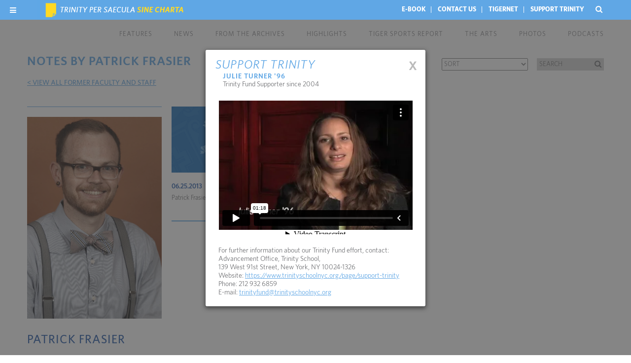

--- FILE ---
content_type: text/html; charset=UTF-8
request_url: https://www.sinecharta.org/faculty-staff/patrick-frasier/
body_size: 14022
content:
<!DOCTYPE html>

<html lang="en-US" prefix="og: http://ogp.me/ns#">

<head>

	<meta charset="UTF-8">

	<meta http-equiv="X-UA-Compatible" content="IE=edge">

	<meta name="viewport" content="width=device-width, initial-scale=1">
		<title>Patrick Frasier | Trinity Per Saecula</title>

	<link rel="profile" href="http://gmpg.org/xfn/11" />

	<link rel="apple-touch-icon" sizes="57x57" href="https://www.sinecharta.org/wp-content/themes/soledad-child/image/favicon/apple-icon-57x57.png">
    <link rel="apple-touch-icon" sizes="60x60" href="https://www.sinecharta.org/wp-content/themes/soledad-child/image/favicon/apple-icon-60x60.png">
    <link rel="apple-touch-icon" sizes="72x72" href="https://www.sinecharta.org/wp-content/themes/soledad-child/image/favicon/apple-icon-72x72.png">
    <link rel="apple-touch-icon" sizes="76x76" href="https://www.sinecharta.org/wp-content/themes/soledad-child/image/favicon/apple-icon-76x76.png">
    <link rel="apple-touch-icon" sizes="114x114" href="https://www.sinecharta.org/wp-content/themes/soledad-child/image/favicon/apple-icon-114x114.png">
    <link rel="apple-touch-icon" sizes="120x120" href="https://www.sinecharta.org/wp-content/themes/soledad-child/image/favicon/apple-icon-120x120.png">
    <link rel="apple-touch-icon" sizes="144x144" href="https://www.sinecharta.org/wp-content/themes/soledad-child/image/favicon/apple-icon-144x144.png">
    <link rel="apple-touch-icon" sizes="152x152" href="https://www.sinecharta.org/wp-content/themes/soledad-child/image/favicon/apple-icon-152x152.png">
    <link rel="apple-touch-icon" sizes="180x180" href="https://www.sinecharta.org/wp-content/themes/soledad-child/image/favicon/apple-icon-180x180.png">
    <link rel="icon" type="image/png" sizes="192x192" href="https://www.sinecharta.org/wp-content/themes/soledad-child/image/favicon/android-icon-192x192.png">
    <link rel="icon" type="image/png" sizes="32x32" href="https://www.sinecharta.org/wp-content/themes/soledad-child/image/favicon/favicon-32x32.png">
    <link rel="icon" type="image/png" sizes="96x96" href="https://www.sinecharta.org/wp-content/themes/soledad-child/image/favicon/favicon-96x96.png">
    <link rel="icon" type="image/png" sizes="16x16" href="https://www.sinecharta.org/wp-content/themes/soledad-child/image/favicon/favicon-16x16.png">
    <link rel="manifest" href="https://www.sinecharta.org/wp-content/themes/soledad-child/image/favicon/manifest.json">
    <meta name="msapplication-TileColor" content="#ffffff">
    <meta name="msapplication-TileImage" content="https://www.sinecharta.org/wp-content/themes/soledad-child/image/favicon/ms-icon-144x144.png">
    <meta name="theme-color" content="#ffffff">

	<link rel="alternate" type="application/rss+xml" title="Trinity Per Saecula RSS Feed" href="https://www.sinecharta.org/feed/" />

	<link rel="alternate" type="application/atom+xml" title="Trinity Per Saecula Atom Feed" href="https://www.sinecharta.org/feed/atom/" />

	<link rel="pingback" href="" />

	<!--[if lt IE 9]>

	<script src="https://www.sinecharta.org/wp-content/themes/soledad/js/html5.js"></script>

	<style type="text/css">

		.featured-carousel .item { opacity: 1; }

	</style>

	<![endif]-->

	<meta name='robots' content='max-image-preview:large' />
<link rel='dns-prefetch' href='//connect.facebook.net' />
<link rel='dns-prefetch' href='//use.fontawesome.com' />
<link rel="alternate" type="application/rss+xml" title="Trinity Per Saecula &raquo; Feed" href="https://www.sinecharta.org/feed/" />
<link rel="alternate" type="application/rss+xml" title="Trinity Per Saecula &raquo; Comments Feed" href="https://www.sinecharta.org/comments/feed/" />
<link rel="alternate" title="oEmbed (JSON)" type="application/json+oembed" href="https://www.sinecharta.org/wp-json/oembed/1.0/embed?url=https%3A%2F%2Fwww.sinecharta.org%2Ffaculty-staff%2Fpatrick-frasier%2F" />
<link rel="alternate" title="oEmbed (XML)" type="text/xml+oembed" href="https://www.sinecharta.org/wp-json/oembed/1.0/embed?url=https%3A%2F%2Fwww.sinecharta.org%2Ffaculty-staff%2Fpatrick-frasier%2F&#038;format=xml" />
		<!-- This site uses the Google Analytics by ExactMetrics plugin v7.26.0 - Using Analytics tracking - https://www.exactmetrics.com/ -->
		<!-- Note: ExactMetrics is not currently configured on this site. The site owner needs to authenticate with Google Analytics in the ExactMetrics settings panel. -->
					<!-- No tracking code set -->
				<!-- / Google Analytics by ExactMetrics -->
		<style id='wp-img-auto-sizes-contain-inline-css' type='text/css'>
img:is([sizes=auto i],[sizes^="auto," i]){contain-intrinsic-size:3000px 1500px}
/*# sourceURL=wp-img-auto-sizes-contain-inline-css */
</style>
<style id='wp-emoji-styles-inline-css' type='text/css'>

	img.wp-smiley, img.emoji {
		display: inline !important;
		border: none !important;
		box-shadow: none !important;
		height: 1em !important;
		width: 1em !important;
		margin: 0 0.07em !important;
		vertical-align: -0.1em !important;
		background: none !important;
		padding: 0 !important;
	}
/*# sourceURL=wp-emoji-styles-inline-css */
</style>
<link rel='stylesheet' id='contact-form-7-css' href='https://www.sinecharta.org/wp-content/plugins/contact-form-7/includes/css/styles.css?ver=5.4.2' type='text/css' media='all' />
<link rel='stylesheet' id='iw-defaults-css' href='https://www.sinecharta.org/wp-content/plugins/widgets-for-siteorigin/inc/../css/defaults.css?ver=1.4.7' type='text/css' media='all' />
<link rel='stylesheet' id='wpvrfontawesome-css' href='https://use.fontawesome.com/releases/v6.5.1/css/all.css?ver=8.4.7' type='text/css' media='all' />
<link rel='stylesheet' id='panellium-css-css' href='https://www.sinecharta.org/wp-content/plugins/wpvr/public/lib/pannellum/src/css/pannellum.css?ver=1' type='text/css' media='all' />
<link rel='stylesheet' id='videojs-css-css' href='https://www.sinecharta.org/wp-content/plugins/wpvr/public/lib/pannellum/src/css/video-js.css?ver=1' type='text/css' media='all' />
<link rel='stylesheet' id='videojs-vr-css-css' href='https://www.sinecharta.org/wp-content/plugins/wpvr/public/lib/videojs-vr/videojs-vr.css?ver=1' type='text/css' media='all' />
<link rel='stylesheet' id='owl-css-css' href='https://www.sinecharta.org/wp-content/plugins/wpvr/public/css/owl.carousel.css?ver=8.4.7' type='text/css' media='all' />
<link rel='stylesheet' id='wpvr-css' href='https://www.sinecharta.org/wp-content/plugins/wpvr/public/css/wpvr-public.css?ver=8.4.7' type='text/css' media='all' />
<link rel='stylesheet' id='fancybox-css' href='https://www.sinecharta.org/wp-content/plugins/easy-fancybox/fancybox/1.5.4/jquery.fancybox.css?ver=1768654402' type='text/css' media='screen' />
<link rel='stylesheet' id='bfa-font-awesome-css' href='https://use.fontawesome.com/releases/v5.15.4/css/all.css?ver=2.0.3' type='text/css' media='all' />
<link rel='stylesheet' id='bfa-font-awesome-v4-shim-css' href='https://use.fontawesome.com/releases/v5.15.4/css/v4-shims.css?ver=2.0.3' type='text/css' media='all' />
<style id='bfa-font-awesome-v4-shim-inline-css' type='text/css'>

			@font-face {
				font-family: 'FontAwesome';
				src: url('https://use.fontawesome.com/releases/v5.15.4/webfonts/fa-brands-400.eot'),
				url('https://use.fontawesome.com/releases/v5.15.4/webfonts/fa-brands-400.eot?#iefix') format('embedded-opentype'),
				url('https://use.fontawesome.com/releases/v5.15.4/webfonts/fa-brands-400.woff2') format('woff2'),
				url('https://use.fontawesome.com/releases/v5.15.4/webfonts/fa-brands-400.woff') format('woff'),
				url('https://use.fontawesome.com/releases/v5.15.4/webfonts/fa-brands-400.ttf') format('truetype'),
				url('https://use.fontawesome.com/releases/v5.15.4/webfonts/fa-brands-400.svg#fontawesome') format('svg');
			}

			@font-face {
				font-family: 'FontAwesome';
				src: url('https://use.fontawesome.com/releases/v5.15.4/webfonts/fa-solid-900.eot'),
				url('https://use.fontawesome.com/releases/v5.15.4/webfonts/fa-solid-900.eot?#iefix') format('embedded-opentype'),
				url('https://use.fontawesome.com/releases/v5.15.4/webfonts/fa-solid-900.woff2') format('woff2'),
				url('https://use.fontawesome.com/releases/v5.15.4/webfonts/fa-solid-900.woff') format('woff'),
				url('https://use.fontawesome.com/releases/v5.15.4/webfonts/fa-solid-900.ttf') format('truetype'),
				url('https://use.fontawesome.com/releases/v5.15.4/webfonts/fa-solid-900.svg#fontawesome') format('svg');
			}

			@font-face {
				font-family: 'FontAwesome';
				src: url('https://use.fontawesome.com/releases/v5.15.4/webfonts/fa-regular-400.eot'),
				url('https://use.fontawesome.com/releases/v5.15.4/webfonts/fa-regular-400.eot?#iefix') format('embedded-opentype'),
				url('https://use.fontawesome.com/releases/v5.15.4/webfonts/fa-regular-400.woff2') format('woff2'),
				url('https://use.fontawesome.com/releases/v5.15.4/webfonts/fa-regular-400.woff') format('woff'),
				url('https://use.fontawesome.com/releases/v5.15.4/webfonts/fa-regular-400.ttf') format('truetype'),
				url('https://use.fontawesome.com/releases/v5.15.4/webfonts/fa-regular-400.svg#fontawesome') format('svg');
				unicode-range: U+F004-F005,U+F007,U+F017,U+F022,U+F024,U+F02E,U+F03E,U+F044,U+F057-F059,U+F06E,U+F070,U+F075,U+F07B-F07C,U+F080,U+F086,U+F089,U+F094,U+F09D,U+F0A0,U+F0A4-F0A7,U+F0C5,U+F0C7-F0C8,U+F0E0,U+F0EB,U+F0F3,U+F0F8,U+F0FE,U+F111,U+F118-F11A,U+F11C,U+F133,U+F144,U+F146,U+F14A,U+F14D-F14E,U+F150-F152,U+F15B-F15C,U+F164-F165,U+F185-F186,U+F191-F192,U+F1AD,U+F1C1-F1C9,U+F1CD,U+F1D8,U+F1E3,U+F1EA,U+F1F6,U+F1F9,U+F20A,U+F247-F249,U+F24D,U+F254-F25B,U+F25D,U+F267,U+F271-F274,U+F279,U+F28B,U+F28D,U+F2B5-F2B6,U+F2B9,U+F2BB,U+F2BD,U+F2C1-F2C2,U+F2D0,U+F2D2,U+F2DC,U+F2ED,U+F328,U+F358-F35B,U+F3A5,U+F3D1,U+F410,U+F4AD;
			}
		
/*# sourceURL=bfa-font-awesome-v4-shim-inline-css */
</style>
<link rel='stylesheet' id='page-transition-animsition-css' href='https://www.sinecharta.org/wp-content/plugins/page-transition/css/animsition.min.css?ver=1.3' type='text/css' media='all' />
<script type="text/javascript" src="https://www.sinecharta.org/wp-includes/js/jquery/jquery.min.js?ver=3.7.1" id="jquery-core-js"></script>
<script type="text/javascript" src="https://www.sinecharta.org/wp-includes/js/jquery/jquery-migrate.min.js?ver=3.4.1" id="jquery-migrate-js"></script>
<script type="text/javascript" src="https://www.sinecharta.org/wp-content/themes/soledad-child/js/jquery.validate.js?ver=20214ad2742422b238eb9bf25d60cfc2" id="validate-script-js"></script>
<script type="text/javascript" src="https://connect.facebook.net/pl_PL/all.js?ver=20214ad2742422b238eb9bf25d60cfc2" id="facebook-sdk-js"></script>
<script type="text/javascript" src="https://www.sinecharta.org/wp-content/plugins/wpvr/public/lib/pannellum/src/js/pannellum.js?ver=1" id="panellium-js-js"></script>
<script type="text/javascript" src="https://www.sinecharta.org/wp-content/plugins/wpvr/public/lib/pannellum/src/js/libpannellum.js?ver=1" id="panelliumlib-js-js"></script>
<script type="text/javascript" src="https://www.sinecharta.org/wp-content/plugins/wpvr/public/js/video.js?ver=1" id="videojs-js-js"></script>
<script type="text/javascript" src="https://www.sinecharta.org/wp-content/plugins/wpvr/public/lib/videojs-vr/videojs-vr.js?ver=1" id="videojsvr-js-js"></script>
<script type="text/javascript" src="https://www.sinecharta.org/wp-content/plugins/wpvr/public/lib/pannellum/src/js/videojs-pannellum-plugin.js?ver=1" id="panelliumvid-js-js"></script>
<script type="text/javascript" src="https://www.sinecharta.org/wp-content/plugins/wpvr/public/js/owl.carousel.js?ver=20214ad2742422b238eb9bf25d60cfc2" id="owl-js-js"></script>
<script type="text/javascript" src="https://www.sinecharta.org/wp-content/plugins/wpvr/public/js/jquery.cookie.js?ver=1" id="jquery_cookie-js"></script>
<script type="text/javascript" src="https://www.sinecharta.org/wp-content/plugins/page-transition/js/jquery.animsition.min.js?ver=1.3" id="page-transition-animsition-script-js"></script>
<link rel="https://api.w.org/" href="https://www.sinecharta.org/wp-json/" />
<link rel="canonical" href="https://www.sinecharta.org/faculty-staff/patrick-frasier/" />
<link rel='shortlink' href='https://www.sinecharta.org/?p=3231' />
        <script type="text/javascript">
            (function () {
                window.lsow_fs = {can_use_premium_code: false};
            })();
        </script>
        <script type="text/javascript">
(function(url){
	if(/(?:Chrome\/26\.0\.1410\.63 Safari\/537\.31|WordfenceTestMonBot)/.test(navigator.userAgent)){ return; }
	var addEvent = function(evt, handler) {
		if (window.addEventListener) {
			document.addEventListener(evt, handler, false);
		} else if (window.attachEvent) {
			document.attachEvent('on' + evt, handler);
		}
	};
	var removeEvent = function(evt, handler) {
		if (window.removeEventListener) {
			document.removeEventListener(evt, handler, false);
		} else if (window.detachEvent) {
			document.detachEvent('on' + evt, handler);
		}
	};
	var evts = 'contextmenu dblclick drag dragend dragenter dragleave dragover dragstart drop keydown keypress keyup mousedown mousemove mouseout mouseover mouseup mousewheel scroll'.split(' ');
	var logHuman = function() {
		if (window.wfLogHumanRan) { return; }
		window.wfLogHumanRan = true;
		var wfscr = document.createElement('script');
		wfscr.type = 'text/javascript';
		wfscr.async = true;
		wfscr.src = url + '&r=' + Math.random();
		(document.getElementsByTagName('head')[0]||document.getElementsByTagName('body')[0]).appendChild(wfscr);
		for (var i = 0; i < evts.length; i++) {
			removeEvent(evts[i], logHuman);
		}
	};
	for (var i = 0; i < evts.length; i++) {
		addEvent(evts[i], logHuman);
	}
})('//www.sinecharta.org/?wordfence_lh=1&hid=AE9960FAE61355C72339D6AEFFEC302A');
</script>		<script type="text/javascript">
		jQuery( document ).ready( function($) {
			$('.animsition').animsition({
				inClass : 'fade-in',
				outClass : 'fade-out',
				inDuration : 1500,
				outDuration : 800,
				loading : false,
				touchSupport: false,
				linkElement: '.animsition-link, a[href]:not([target="_blank"]):not([href^="https://www.sinecharta.org/faculty-staff/patrick-frasier/#"]):not([href^="#"]):not([href*="javascript"]):not([href*=".jpg"]):not([href*=".jpeg"]):not([href*=".gif"]):not([href*=".png"]):not([href*=".mov"]):not([href*=".swf"]):not([href*=".mp4"]):not([href*=".flv"]):not([href*=".avi"]):not([href*=".mp3"]):not([href^="mailto:"]):not([class="no-animation"])'
			});
		});
		</script>
		 <script type="text/javascript">
   jQuery(window).load(function($) { 
	  var finddiv = jQuery( 'body' ).find( 'ul#menu-top-bar li.support_trinity_model'); 
	   jQuery('ul#menu-top-bar li.support_trinity_model a').addClass("js-open-modal btn");
	   jQuery('ul#menu-top-bar li.support_trinity_model a').attr("id","model_open");
	   jQuery('ul#menu-top-bar li.support_trinity_model a').attr("data-modal-id","popup2");
	   jQuery('ul#menu-top-bar li.support_trinity_model a').attr("href","javascript:void(0)"); 
   });
 </script>
<style id='global-styles-inline-css' type='text/css'>
:root{--wp--preset--aspect-ratio--square: 1;--wp--preset--aspect-ratio--4-3: 4/3;--wp--preset--aspect-ratio--3-4: 3/4;--wp--preset--aspect-ratio--3-2: 3/2;--wp--preset--aspect-ratio--2-3: 2/3;--wp--preset--aspect-ratio--16-9: 16/9;--wp--preset--aspect-ratio--9-16: 9/16;--wp--preset--color--black: #000000;--wp--preset--color--cyan-bluish-gray: #abb8c3;--wp--preset--color--white: #ffffff;--wp--preset--color--pale-pink: #f78da7;--wp--preset--color--vivid-red: #cf2e2e;--wp--preset--color--luminous-vivid-orange: #ff6900;--wp--preset--color--luminous-vivid-amber: #fcb900;--wp--preset--color--light-green-cyan: #7bdcb5;--wp--preset--color--vivid-green-cyan: #00d084;--wp--preset--color--pale-cyan-blue: #8ed1fc;--wp--preset--color--vivid-cyan-blue: #0693e3;--wp--preset--color--vivid-purple: #9b51e0;--wp--preset--gradient--vivid-cyan-blue-to-vivid-purple: linear-gradient(135deg,rgb(6,147,227) 0%,rgb(155,81,224) 100%);--wp--preset--gradient--light-green-cyan-to-vivid-green-cyan: linear-gradient(135deg,rgb(122,220,180) 0%,rgb(0,208,130) 100%);--wp--preset--gradient--luminous-vivid-amber-to-luminous-vivid-orange: linear-gradient(135deg,rgb(252,185,0) 0%,rgb(255,105,0) 100%);--wp--preset--gradient--luminous-vivid-orange-to-vivid-red: linear-gradient(135deg,rgb(255,105,0) 0%,rgb(207,46,46) 100%);--wp--preset--gradient--very-light-gray-to-cyan-bluish-gray: linear-gradient(135deg,rgb(238,238,238) 0%,rgb(169,184,195) 100%);--wp--preset--gradient--cool-to-warm-spectrum: linear-gradient(135deg,rgb(74,234,220) 0%,rgb(151,120,209) 20%,rgb(207,42,186) 40%,rgb(238,44,130) 60%,rgb(251,105,98) 80%,rgb(254,248,76) 100%);--wp--preset--gradient--blush-light-purple: linear-gradient(135deg,rgb(255,206,236) 0%,rgb(152,150,240) 100%);--wp--preset--gradient--blush-bordeaux: linear-gradient(135deg,rgb(254,205,165) 0%,rgb(254,45,45) 50%,rgb(107,0,62) 100%);--wp--preset--gradient--luminous-dusk: linear-gradient(135deg,rgb(255,203,112) 0%,rgb(199,81,192) 50%,rgb(65,88,208) 100%);--wp--preset--gradient--pale-ocean: linear-gradient(135deg,rgb(255,245,203) 0%,rgb(182,227,212) 50%,rgb(51,167,181) 100%);--wp--preset--gradient--electric-grass: linear-gradient(135deg,rgb(202,248,128) 0%,rgb(113,206,126) 100%);--wp--preset--gradient--midnight: linear-gradient(135deg,rgb(2,3,129) 0%,rgb(40,116,252) 100%);--wp--preset--font-size--small: 13px;--wp--preset--font-size--medium: 20px;--wp--preset--font-size--large: 36px;--wp--preset--font-size--x-large: 42px;--wp--preset--spacing--20: 0.44rem;--wp--preset--spacing--30: 0.67rem;--wp--preset--spacing--40: 1rem;--wp--preset--spacing--50: 1.5rem;--wp--preset--spacing--60: 2.25rem;--wp--preset--spacing--70: 3.38rem;--wp--preset--spacing--80: 5.06rem;--wp--preset--shadow--natural: 6px 6px 9px rgba(0, 0, 0, 0.2);--wp--preset--shadow--deep: 12px 12px 50px rgba(0, 0, 0, 0.4);--wp--preset--shadow--sharp: 6px 6px 0px rgba(0, 0, 0, 0.2);--wp--preset--shadow--outlined: 6px 6px 0px -3px rgb(255, 255, 255), 6px 6px rgb(0, 0, 0);--wp--preset--shadow--crisp: 6px 6px 0px rgb(0, 0, 0);}:where(.is-layout-flex){gap: 0.5em;}:where(.is-layout-grid){gap: 0.5em;}body .is-layout-flex{display: flex;}.is-layout-flex{flex-wrap: wrap;align-items: center;}.is-layout-flex > :is(*, div){margin: 0;}body .is-layout-grid{display: grid;}.is-layout-grid > :is(*, div){margin: 0;}:where(.wp-block-columns.is-layout-flex){gap: 2em;}:where(.wp-block-columns.is-layout-grid){gap: 2em;}:where(.wp-block-post-template.is-layout-flex){gap: 1.25em;}:where(.wp-block-post-template.is-layout-grid){gap: 1.25em;}.has-black-color{color: var(--wp--preset--color--black) !important;}.has-cyan-bluish-gray-color{color: var(--wp--preset--color--cyan-bluish-gray) !important;}.has-white-color{color: var(--wp--preset--color--white) !important;}.has-pale-pink-color{color: var(--wp--preset--color--pale-pink) !important;}.has-vivid-red-color{color: var(--wp--preset--color--vivid-red) !important;}.has-luminous-vivid-orange-color{color: var(--wp--preset--color--luminous-vivid-orange) !important;}.has-luminous-vivid-amber-color{color: var(--wp--preset--color--luminous-vivid-amber) !important;}.has-light-green-cyan-color{color: var(--wp--preset--color--light-green-cyan) !important;}.has-vivid-green-cyan-color{color: var(--wp--preset--color--vivid-green-cyan) !important;}.has-pale-cyan-blue-color{color: var(--wp--preset--color--pale-cyan-blue) !important;}.has-vivid-cyan-blue-color{color: var(--wp--preset--color--vivid-cyan-blue) !important;}.has-vivid-purple-color{color: var(--wp--preset--color--vivid-purple) !important;}.has-black-background-color{background-color: var(--wp--preset--color--black) !important;}.has-cyan-bluish-gray-background-color{background-color: var(--wp--preset--color--cyan-bluish-gray) !important;}.has-white-background-color{background-color: var(--wp--preset--color--white) !important;}.has-pale-pink-background-color{background-color: var(--wp--preset--color--pale-pink) !important;}.has-vivid-red-background-color{background-color: var(--wp--preset--color--vivid-red) !important;}.has-luminous-vivid-orange-background-color{background-color: var(--wp--preset--color--luminous-vivid-orange) !important;}.has-luminous-vivid-amber-background-color{background-color: var(--wp--preset--color--luminous-vivid-amber) !important;}.has-light-green-cyan-background-color{background-color: var(--wp--preset--color--light-green-cyan) !important;}.has-vivid-green-cyan-background-color{background-color: var(--wp--preset--color--vivid-green-cyan) !important;}.has-pale-cyan-blue-background-color{background-color: var(--wp--preset--color--pale-cyan-blue) !important;}.has-vivid-cyan-blue-background-color{background-color: var(--wp--preset--color--vivid-cyan-blue) !important;}.has-vivid-purple-background-color{background-color: var(--wp--preset--color--vivid-purple) !important;}.has-black-border-color{border-color: var(--wp--preset--color--black) !important;}.has-cyan-bluish-gray-border-color{border-color: var(--wp--preset--color--cyan-bluish-gray) !important;}.has-white-border-color{border-color: var(--wp--preset--color--white) !important;}.has-pale-pink-border-color{border-color: var(--wp--preset--color--pale-pink) !important;}.has-vivid-red-border-color{border-color: var(--wp--preset--color--vivid-red) !important;}.has-luminous-vivid-orange-border-color{border-color: var(--wp--preset--color--luminous-vivid-orange) !important;}.has-luminous-vivid-amber-border-color{border-color: var(--wp--preset--color--luminous-vivid-amber) !important;}.has-light-green-cyan-border-color{border-color: var(--wp--preset--color--light-green-cyan) !important;}.has-vivid-green-cyan-border-color{border-color: var(--wp--preset--color--vivid-green-cyan) !important;}.has-pale-cyan-blue-border-color{border-color: var(--wp--preset--color--pale-cyan-blue) !important;}.has-vivid-cyan-blue-border-color{border-color: var(--wp--preset--color--vivid-cyan-blue) !important;}.has-vivid-purple-border-color{border-color: var(--wp--preset--color--vivid-purple) !important;}.has-vivid-cyan-blue-to-vivid-purple-gradient-background{background: var(--wp--preset--gradient--vivid-cyan-blue-to-vivid-purple) !important;}.has-light-green-cyan-to-vivid-green-cyan-gradient-background{background: var(--wp--preset--gradient--light-green-cyan-to-vivid-green-cyan) !important;}.has-luminous-vivid-amber-to-luminous-vivid-orange-gradient-background{background: var(--wp--preset--gradient--luminous-vivid-amber-to-luminous-vivid-orange) !important;}.has-luminous-vivid-orange-to-vivid-red-gradient-background{background: var(--wp--preset--gradient--luminous-vivid-orange-to-vivid-red) !important;}.has-very-light-gray-to-cyan-bluish-gray-gradient-background{background: var(--wp--preset--gradient--very-light-gray-to-cyan-bluish-gray) !important;}.has-cool-to-warm-spectrum-gradient-background{background: var(--wp--preset--gradient--cool-to-warm-spectrum) !important;}.has-blush-light-purple-gradient-background{background: var(--wp--preset--gradient--blush-light-purple) !important;}.has-blush-bordeaux-gradient-background{background: var(--wp--preset--gradient--blush-bordeaux) !important;}.has-luminous-dusk-gradient-background{background: var(--wp--preset--gradient--luminous-dusk) !important;}.has-pale-ocean-gradient-background{background: var(--wp--preset--gradient--pale-ocean) !important;}.has-electric-grass-gradient-background{background: var(--wp--preset--gradient--electric-grass) !important;}.has-midnight-gradient-background{background: var(--wp--preset--gradient--midnight) !important;}.has-small-font-size{font-size: var(--wp--preset--font-size--small) !important;}.has-medium-font-size{font-size: var(--wp--preset--font-size--medium) !important;}.has-large-font-size{font-size: var(--wp--preset--font-size--large) !important;}.has-x-large-font-size{font-size: var(--wp--preset--font-size--x-large) !important;}
/*# sourceURL=global-styles-inline-css */
</style>
<link rel='stylesheet' id='parent-style-css' href='https://www.sinecharta.org/wp-content/themes/soledad/style.css?ver=20214ad2742422b238eb9bf25d60cfc2' type='text/css' media='all' />
<link rel='stylesheet' id='penci_style-css' href='https://www.sinecharta.org/wp-content/themes/soledad-child/style.css?ver=20214ad2742422b238eb9bf25d60cfc2' type='text/css' media='all' />
</head>



<body class="wp-singular faculty-staff-template-default single single-faculty-staff postid-3231 wp-theme-soledad wp-child-theme-soledad-child animsition">

<div class="sticky-top-custom2container">

<div class="sticky-top-custom2">

<i class="fa fa-bars"><div class="hovermenu">

	<a class="bottomlinks" href="https://www.sinecharta.org/features/">Features</a>

	<a class="bottomlinks" href="https://www.sinecharta.org/news/">News</a>

	<a class="bottomlinks" href="https://www.sinecharta.org/category/from-the-archives/">From the Archives</a>

	<a class="bottomlinks" href="https://www.sinecharta.org/category/highlights/">Highlights</a>

	<a class="bottomlinks" href="https://www.sinecharta.org/tiger-sports-report/">Tiger Sports Report</a>

	<a class="bottomlinks" href="https://www.sinecharta.org/category/the-arts/">The Arts</a>

	<a class="bottomlinks" href="https://www.sinecharta.org/photo-gallery">Photos</a>

	<a class="bottomlinks" href="https://www.sinecharta.org/podcasts/">Podcasts</a>

	<a class="toplinks" href="https://www.sinecharta.org/e-book/">E-Book</a>

	<a class="toplinks" href="https://www.sinecharta.org/contact-us/">Contact Us</a>

	<a class="toplinks" target="_blank" href="http://www.trinityschoolnyc.org">TigerNet</a>

	<a class="toplinks stpopup" data-modal-id="popup2" href="javascript:;">Support Trinity</a>

</div>

</i> <a href="https://www.sinecharta.org"><img src="https://www.sinecharta.org/wp-content/uploads/2016/03/category_landing.png" height="40px" style="margin-left:20px;"></a>



				
					<div id="top-search">

						<a class="search-click"><i class="fa fa-search"></i></a>

						<div class="show-search">

							<form role="search" method="get" id="searchform" action="https://www.sinecharta.org/">
    <div>
		<input type="text" class="search-input" placeholder="Type and hit enter..." name="s" id="s" />
	 </div>
</form>
							<a class="search-click close-search"><i class="fa fa-close"></i></a>

						</div>

					</div>

				


</div>

</div>

<div class="sticky-top-custom">

<i class="fa fa-bars">

<div class="hovermenu">

	<a class="bottomlinks" href="https://www.sinecharta.org/features/">Features</a>

	<a class="bottomlinks" href="https://www.sinecharta.org/news/">News</a>

	<a class="bottomlinks" href="https://www.sinecharta.org/category/from-the-archives/">From the Archives</a>

	<a class="bottomlinks" href="https://www.sinecharta.org/category/highlights/">Highlights</a>

	<a class="bottomlinks" href="https://www.sinecharta.org/tiger-sports-report/">Tiger Sports Report</a>

	<a class="bottomlinks" href="https://www.sinecharta.org/category/the-arts/">The Arts</a>
	<a class="bottomlinks" href="https://www.sinecharta.org/photo-gallery">Photos</a>
	<a class="bottomlinks" href="https://www.sinecharta.org/podcasts/">Podcasts</a>

	<a class="toplinks" href="https://www.sinecharta.org/e-book/">E-Book</a>

	<a class="toplinks" href="https://www.sinecharta.org/contact-us/">Contact Us</a>

	<a class="toplinks" target="_blank" href="http://www.trinityschoolnyc.org">TigerNet</a>

	<a class="toplinks stpopup"  data-modal-id="popup2" href="javascript:;">Support Trinity</a>

</div>



</i> <a href="https://www.sinecharta.org"><img src="https://www.sinecharta.org/wp-content/uploads/2016/03/category_landing.png" height="40px" style="margin-left:20px;"><a/>



</div>










<a id="close-sidebar-nav" class="header-3"><i class="fa fa-close"></i></a>



<nav id="sidebar-nav" class="header-3">



	
		<div id="sidebar-nav-logo">

			
				<a href="https://www.sinecharta.org/"><img src="https://www.sinecharta.org/wp-content/themes/soledad/images/mobile-logo.png" alt="Trinity Per Saecula" /></a>

			
		</div>

	


	
		
	


	<ul id="menu-menu-1" class="menu"><li id="menu-item-933" class="menu-item menu-item-type-post_type menu-item-object-page menu-item-933"><a href="https://www.sinecharta.org/features/">FEATURES</a></li>
<li id="menu-item-932" class="menu-item menu-item-type-post_type menu-item-object-page menu-item-932"><a href="https://www.sinecharta.org/news/">News</a></li>
<li id="menu-item-779" class="menu-item menu-item-type-taxonomy menu-item-object-category menu-item-779"><a href="https://www.sinecharta.org/category/from-the-archives/">From the Archives</a></li>
<li id="menu-item-780" class="menu-item menu-item-type-taxonomy menu-item-object-category menu-item-780"><a href="https://www.sinecharta.org/category/highlights/">Highlights</a></li>
<li id="menu-item-868" class="menu-item menu-item-type-post_type menu-item-object-page menu-item-868"><a href="https://www.sinecharta.org/tiger-sports-report/">Tiger sports Report</a></li>
<li id="menu-item-783" class="menu-item menu-item-type-taxonomy menu-item-object-category menu-item-783"><a href="https://www.sinecharta.org/category/the-arts/">The Arts</a></li>
<li id="menu-item-2280" class="menu-item menu-item-type-custom menu-item-object-custom menu-item-2280"><a href="https://www.sinecharta.org/photo-gallery">Photos</a></li>
<li id="menu-item-897" class="menu-item menu-item-type-post_type menu-item-object-page menu-item-897"><a href="https://www.sinecharta.org/podcasts/">podcasts</a></li>
</ul>
</nav>

<!-- .wrapper-boxed -->

<div class="wrapper-boxed header-style-header-3">



<!-- Top Bar -->


	<div class="penci-top-bar no-social">
	<div class="container">
		<div class="penci-headline">
			<ul id="menu-top-bar" class="penci-topbar-menu"><li id="menu-item-870" class="menu-item menu-item-type-post_type menu-item-object-page menu-item-870"><a href="https://www.sinecharta.org/?page_id=845">E-book</a></li>
<li id="menu-item-873" class="menu-item menu-item-type-post_type menu-item-object-page menu-item-873"><a href="https://www.sinecharta.org/contact-us/">Contact Us</a></li>
<li id="menu-item-964" class="menu-item menu-item-type-custom menu-item-object-custom menu-item-964"><a target="_blank" href="https://www.trinityschoolnyc.org">Tigernet</a></li>
<li id="menu-item-934" class="support_trinity_model menu-item menu-item-type-custom menu-item-object-custom menu-item-934"><a>Support trinity</a></li>
</ul>														<div id="top-search">
				<a class="search-click"><i class="fa fa-search"></i></a>
				<div class="show-search">
					<form role="search" method="get" id="searchform" action="https://www.sinecharta.org/">
    <div>
		<input type="text" class="search-input" placeholder="Type and hit enter..." name="s" id="s" />
	 </div>
</form>					<a class="search-click close-search"><i class="fa fa-close"></i></a>
				</div>
			</div>
				</div>
	</div>
</div>






<header id="header" class="header-header-3 has-bottom-line"><!-- #header -->

	
	<div class="inner-header">

		<div class="container align-left-logo">



			<div id="logo">

				
					
						<h2>

							<a href="https://www.sinecharta.org/"><img src="https://www.sinecharta.org/wp-content/uploads/2016/03/logo-trinity.png" alt="Trinity Per Saecula" /></a>

						</h2>

					
				
			</div>



			


			


			
		</div>

	</div>

	


	
		<!-- Navigation -->

		<nav id="navigation" class="header-layout-bottom header-3">

			<div class="container">

				<div class="button-menu-mobile header-3"><i class="fa fa-bars"></i></div>

				
				<ul id="menu-menu-2" class="menu"><li class="menu-item menu-item-type-post_type menu-item-object-page menu-item-933"><a href="https://www.sinecharta.org/features/">FEATURES</a></li>
<li class="menu-item menu-item-type-post_type menu-item-object-page menu-item-932"><a href="https://www.sinecharta.org/news/">News</a></li>
<li class="menu-item menu-item-type-taxonomy menu-item-object-category menu-item-779"><a href="https://www.sinecharta.org/category/from-the-archives/">From the Archives</a></li>
<li class="menu-item menu-item-type-taxonomy menu-item-object-category menu-item-780"><a href="https://www.sinecharta.org/category/highlights/">Highlights</a></li>
<li class="menu-item menu-item-type-post_type menu-item-object-page menu-item-868"><a href="https://www.sinecharta.org/tiger-sports-report/">Tiger sports Report</a></li>
<li class="menu-item menu-item-type-taxonomy menu-item-object-category menu-item-783"><a href="https://www.sinecharta.org/category/the-arts/">The Arts</a></li>
<li class="menu-item menu-item-type-custom menu-item-object-custom menu-item-2280"><a href="https://www.sinecharta.org/photo-gallery">Photos</a></li>
<li class="menu-item menu-item-type-post_type menu-item-object-page menu-item-897"><a href="https://www.sinecharta.org/podcasts/">podcasts</a></li>
</ul>


				


				
					<div id="top-search">

						<a class="search-click"><i class="fa fa-search"></i></a>

						<div class="show-search">

							<form role="search" method="get" id="searchform" action="https://www.sinecharta.org/">
    <div>
		<input type="text" class="search-input" placeholder="Type and hit enter..." name="s" id="s" />
	 </div>
</form>
							<a class="search-click close-search"><i class="fa fa-close"></i></a>

						</div>

					</div>

				


				
			</div>

		</nav><!-- End Navigation -->

	
</header>

<!-- end #header -->








<div class="container">
        <div class="penci-page-header">
            <h1>Notes by Patrick Frasier</h1>
            <div class="page_custom_search">
                <div class="sorting">
                                        <select name="sorting" id="sorting">
                        <option value="" selected="selected">SORT</option>
                        <option value="date" >Sort by Date</option>
                        <option value="asc" >Sort by Ascending</option>
                        <option value="desc" >Sort by Descending</option>
                    </select>
                </div>
                <div class="searchbar">
                    <form role="search" method="get" id="searchbar" action="">
                        <input type="text" class="search-input" name="searchtext" id="search" placeholder="SEARCH"/>
                        <input type="submit" class="search_custom" value=""/>
                        <i class="fa fa-search"></i>
                    </form>
                </div>
            </div>
        </div>
    </div>

    <div class="container return-to-main-news">
        <a href="https://www.sinecharta.org/former-faculty-staff/">< VIEW ALL FORMER FACULTY AND STAFF</a>
    </div>

    <div class="container single-fac">
        <div class="left_side">
                            <img src="https://www.sinecharta.org/wp-content/uploads/2016/11/W8F9181.jpg"/>             <h2>Patrick Frasier</h2>
            <div class="faculty-t">
                <h4>Title</h4>
                <p>Teacher of Mathematics, Upper School</p>
            </div>
            <div class="faculty-e">
                <h4>Education</h4>
                <p>BS, MS University of Texas at Austin</p>
            </div>
            <div class="faculty-y">
                <h4>Years at Trinity</h4>
                <p>2012-2013</p>
            </div>
        </div>
        <div class="main_loop">
            
                    <div id="3997" class="contcontainer">
                        <div class="contimage"> <img src="https://www.sinecharta.org/wp-content/themes/soledad-child/image/placeholder-image.jpg" />
                        </div>
                        <br/>
                        <div class="conttitle"><span class="entry-date">06.25.2013</span></div>
                        <div class="posttitle"><p>

                                Patrick Frasier is Leaving Trinity</p></div>
                        <div class="contcontent">
                            <div class="cont-content-title">06.25.2013                                <br>Patrick Frasier is Leaving Trinity
                                <div class="post_share">

                                    <a target="_blank"
                                       href="https://www.facebook.com/sharer.php?u=https://www.sinecharta.org/patrick-frasier-is-leaving-trinity/">
                                        <i class="fa fa-facebook"></i>
                                    </a>
                                    <a href="https://twitter.com/share?url=https://www.sinecharta.org/patrick-frasier-is-leaving-trinity/"
                                       target="_blank">
                                        <i class="fa fa-twitter"></i>
                                    </a>
                                    <a href="http://www.linkedin.com/shareArticle?mini=true&amp;url=https://www.sinecharta.org/patrick-frasier-is-leaving-trinity/"
                                       target="_blank">
                                        <i class="fa fa-linkedin"></i>
                                    </a>
                                    <a target="_blank"
                                       href="https://mail.google.com/mail/u/0/?view=cm&fs=1&tf=1&to=&su=Patrick Frasier is Leaving Trinity&amp;body=https://www.sinecharta.org/patrick-frasier-is-leaving-trinity/">
                                        <i class="fa fa-envelope"></i>
                                    </a>
                                </div>
                            </div>
                            <div class="cont-content-content">
                                                                <p>Patrick Frasier left Trinity at the end of the school year to relocate to Reno, Nevada. During the end-of-year luncheon, Upper School Principal Jessica Bagby gave these remarks: "Patrick, though your tenure as a math teacher here has been brief and though we are sad to see you go, we wish you well out west and want you to know that in one year you have been a wonderfully colorful member of our community and have made a lasting impression on students and colleagues alike. Thank you for your contributions to our school."</p>
</div>
                            <div class="cont-content-img"><img src="https://www.sinecharta.org/wp-content/themes/soledad-child/image/placeholder-image.jpg" />                            </div>
                        </div>
                    </div>

                
                    <div id="3998" class="contcontainer">
                        <div class="contimage"> <img src="https://www.sinecharta.org/wp-content/themes/soledad-child/image/placeholder-image.jpg" />
                        </div>
                        <br/>
                        <div class="conttitle"><span class="entry-date">12.03.2012</span></div>
                        <div class="posttitle"><p>

                                Patrick Frasier Ran in NYRR Race to Deliver</p></div>
                        <div class="contcontent">
                            <div class="cont-content-title">12.03.2012                                <br>Patrick Frasier Ran in NYRR Race to Deliver
                                <div class="post_share">

                                    <a target="_blank"
                                       href="https://www.facebook.com/sharer.php?u=https://www.sinecharta.org/patrick-frasier-ran-in-nyrr-race-to-deliver/">
                                        <i class="fa fa-facebook"></i>
                                    </a>
                                    <a href="https://twitter.com/share?url=https://www.sinecharta.org/patrick-frasier-ran-in-nyrr-race-to-deliver/"
                                       target="_blank">
                                        <i class="fa fa-twitter"></i>
                                    </a>
                                    <a href="http://www.linkedin.com/shareArticle?mini=true&amp;url=https://www.sinecharta.org/patrick-frasier-ran-in-nyrr-race-to-deliver/"
                                       target="_blank">
                                        <i class="fa fa-linkedin"></i>
                                    </a>
                                    <a target="_blank"
                                       href="https://mail.google.com/mail/u/0/?view=cm&fs=1&tf=1&to=&su=Patrick Frasier Ran in NYRR Race to Deliver&amp;body=https://www.sinecharta.org/patrick-frasier-ran-in-nyrr-race-to-deliver/">
                                        <i class="fa fa-envelope"></i>
                                    </a>
                                </div>
                            </div>
                            <div class="cont-content-content">
                                                                <p>Patrick ran the New York Road Runners (NYRR) four mile Race to Deliver on Sunday, 18 November 2012 in Central Park. He placed first in the 25-29 men's age group and got seventh overall with a time of 22:25. Patrick is a member of the Central Park Track Club and they got first place at that specific race.</p>
</div>
                            <div class="cont-content-img"><img src="https://www.sinecharta.org/wp-content/themes/soledad-child/image/placeholder-image.jpg" />                            </div>
                        </div>
                    </div>

                        </div>
    </div>

    <script>

        jQuery(window).load(function () {


            jQuery('.contcontainer:nth-child(4n+4)').after('<div class="cont-content-container"></div>');

            jQuery('.contcontainer').click(function () {
                if (jQuery(this).hasClass("active")) {
                    jQuery('.contcontainer').removeClass("active");
                    jQuery('.cont-content-container').slideUp();
                }
                else {
                    jQuery('.contcontainer').removeClass("active");
                    jQuery(this).addClass("active");
                    var bbb = jQuery(this).find('.contcontent').html();
                    jQuery('.cont-content-container').hide();
                    jQuery(this).nextAll('.cont-content-container').first().html(bbb);
                    jQuery(this).nextAll('.cont-content-container').first().slideDown();
                        jQuery("html, body").delay(2000).animate({
                            scrollTop: jQuery(this).nextAll('.cont-content-container').first().offset().top-60
                        }, 2000);
                }
            });

            var p = jQuery('.contcontainer').length;
            if (p % 4 != 0) {
                jQuery('.contcontainer:last-child').after('<div class="cont-content-container"></div>');
            }

            var aaa = jQuery('.sticky-top-custom2container').html();

            jQuery('#navigation').before(aaa);

            jQuery('.sticky-top-custom2container').remove();

                    });


        jQuery(document).ready(function ($) {
            jQuery("#sorting").change(function ($) {
                var sortword = jQuery(this).val();
                if (sortword) {
                    var url = window.location.pathname + "?Sorting=" + sortword;
                    window.location = url;
                }
            });

        });

    </script><!-- END CONTAINER -->
</div>

<div class="clear-footer"></div>
 <div id="popup2" class="modal-box supportpopupbox">
      <header> <a href="javascript:void(0)" class="js-modal-close close secound">x</a>
        <h1> SUPPORT TRINITY</h1>
        <div class="header_secound">
           <h4> JULIE TURNER '96</h4>
           <p>Trinity Fund Supporter since 2004 </p>
        </div>
      </header>
       <div class="modal-body">
          <div class="middle_image"> 
                          <iframe id="nofocusvideo" width="100%" height="280px" allowfullscreen="" webkitallowfullscreen="" mozallowfullscreen="" src="https://player.vimeo.com/video/25676477?api=1&player_id=nofocusvideo&title=0&amp;byline=0&amp;portrait=0"> </iframe>
              
          </div>
       </div>
       <footer>
          <p>For further information about our Trinity Fund effort, contact:</p>
<p>Advancement Office, Trinity School,</p>
<p>139 West 91st Street, New York, NY 10024-1326</p>
<p>Website: <a href="https://www.trinityschoolnyc.org/page/support-trinity" target="_blank" rel="noopener">https://www.trinityschoolnyc.org/page/support-trinity</a></p>
<p>Phone: 212 932 6859</p>
<p>E-mail: <a href="https://mail.google.com/mail/u/0/?view=cm&amp;fs=1&amp;tf=1&amp;to=trinityfund@trinityschoolnyc.org&amp;su=Web%20Inquiry" target="_blank" rel="noopener"><span class="__cf_email__" data-cfemail="87f3f5eee9eef3fee1f2e9e3c7f3f5eee9eef3fef4e4efe8e8ebe9fee4a9e8f5e0">[email&#160;protected]</span></a></p>
  
       </footer>
 </div>
<style>
 .btn-small {
  padding: .75em 1em;
  font-size: 0.8em;
}

.modal-box {
  display: none;
  position: absolute;
  z-index: 1000;
  width: 98%;
  background: white;
  border-bottom: 1px solid #aaa;
  border-radius: 4px;
  box-shadow: 0 3px 9px rgba(0, 0, 0, 0.5);
  border: 1px solid rgba(0, 0, 0, 0.1);
  background-clip: padding-box;
}

.modal-box header,
.modal-box .modal-header {
  padding: 1.25em 1.5em;
}
 

.modal-box .modal-body { padding:0 2em 1.5em; }

.modal-box footer,.modal-box .modal-footer {
  padding: 0 2em 1.5em;  
}

.modal-box footer p {
        line-height: 17px;
        font-family: 'Whitney Book';
		color: #838386;
}

 .modal-overlay {
  opacity: 0;
  filter: alpha(opacity=0);
  position: absolute;
  top: 0;
  left: 0;
  z-index: 900;
  width: 100%;
  height: 100%;
  background: rgba(63, 63, 63, 0.9) !important;
  position: fixed;
}

a.close {
        line-height: 1;
        font-size: 2.5em;
        position: absolute; 
        right: 4%;
        text-decoration: none;
        color: #bbb;
        font-weight: bolder;
}

a.close:hover {
  color: #222;
  -webkit-transition: color 1s ease;
  -moz-transition: color 1s ease;
  transition: color 1s ease;
}
 
 
 
@media (min-width: 32em) {.modal-box { width: 35%; }} 
 

</style>
<script data-cfasync="false" src="/cdn-cgi/scripts/5c5dd728/cloudflare-static/email-decode.min.js"></script><script>
jQuery(function(){
  jQuery(".contimage img").objectFitPolyfill();
var appendthis =  ("<div class='modal-overlay js-modal-close'></div>");

	jQuery('a[data-modal-id],.stpopup').click(function(e) { 
		e.preventDefault();
    jQuery("body").append(appendthis);
    jQuery(".modal-overlay").fadeTo(500, 0.7);
    //$(".js-modalbox").fadeIn(500);
		var modalBox = jQuery(this).attr('data-modal-id');
		jQuery('#'+modalBox).fadeIn(jQuery(this).data());
	});   
	
	
	jQuery('ul#menu-top-bar li.support_trinity_model a,.stpopup').click(function(e) { 
	e.preventDefault();
    jQuery("body").append(appendthis);
    jQuery(".modal-overlay").fadeTo(500, 0.7); 
    //$(".js-modalbox").fadeIn(500);
    var modalBox = jQuery(this).attr('data-modal-id'); 
    jQuery('#'+modalBox).fadeIn();
	});

 
jQuery(window).resize(function() {
    jQuery(".modal-box").css({
				top: window.innerHeight / 2 - jQuery(".modal-box").outerHeight() / 2,
				left: window.innerWidth / 2 - jQuery(".modal-box").outerWidth() / 2
    });
});
 
jQuery(window).resize();
});
</script>



	<div id="widget-area">
	<div class="container">
	<div class="footer-widget-wrapper">
		</div>
	<div class="footer-widget-wrapper">
<aside id="sow-editor-2" class="widget widget_sow-editor"><div
			
			class="so-widget-sow-editor so-widget-sow-editor-base"
			
		>
<div class="siteorigin-widget-tinymce textwidget">
	<p class="socialp" style="text-align: center;">FOLLOW TRINITY <a href="https://www.facebook.com/trinityschoolnyc/" target="_blank" rel="noopener"><i class="fa fa-facebook " ></i></a> <a href="https://twitter.com/trinityschoolny" target="_blank" rel="noopener"><i class="fa fa-twitter " ></i></a> <a href="https://www.instagram.com/trinityschoolnyc/" target="_blank" rel="noopener"><i class="fa fa-instagram " ></i></a> <span style="margin: 0 10px; font-size: 17px;"> | </span> FOLLOW TRINITY TIGERS <a href="https://twitter.com/trinitytigers" target="_blank" rel="noopener"><i class="fa fa-twitter " ></i></a></p>
<p style="text-align: center; margin-top: 20px; margin-bottom: 10px;">ORDER IMAGES</p>
<p style="text-align: center; line-height: 10px;"><span style="color: #838386;"><a class="footer_ubfi2" href="https://trinityschoolnyc.zenfolio.com" target="_blank" rel="noopener">https://trinityschoolnyc.zenfolio.com</a></span></p>
<p class="footer_links" style="text-align: center; margin-top: 20px;"><span class="footer_ubfi"><a href="https://www.sinecharta.org/our-idea-of-excellence/" target="_blank" rel="noopener">Our Idea of Excellence</a></span><span style="margin: 0 10px; font-size: 13px;"> | </span><span class="footer_ubfi"><a href="https://www.sinecharta.org/statement-of-non-discrimination/" target="_blank" rel="noopener">Trinity School Statement of Non-Discrimination</a></span> <span style="margin: 0 10px; font-size: 13px;"> | </span> <span class="footer_ubfi"><a href="https://www.sinecharta.org/terms-of-use/" target="_blank" rel="noopener">Sine Charta Terms Of Use</a></span></p>
</div>
</div></aside>	</div>
	<div class="footer-widget-wrapper last">
		</div>
		</div>
		</div>


<footer id="footer-section">
	<div class="container">
					</div>
</footer>

</div><!-- End .wrapper-boxed -->

<div id="fb-root"></div>

<script type="speculationrules">
{"prefetch":[{"source":"document","where":{"and":[{"href_matches":"/*"},{"not":{"href_matches":["/wp-*.php","/wp-admin/*","/wp-content/uploads/*","/wp-content/*","/wp-content/plugins/*","/wp-content/themes/soledad-child/*","/wp-content/themes/soledad/*","/*\\?(.+)"]}},{"not":{"selector_matches":"a[rel~=\"nofollow\"]"}},{"not":{"selector_matches":".no-prefetch, .no-prefetch a"}}]},"eagerness":"conservative"}]}
</script>
		<script type="text/javascript">
		jQuery( 'body' ).wrapInner( '<div class="animsition"></div>' ).removeClass( 'animsition' );
		</script>
		<script type="text/javascript" src="https://www.sinecharta.org/wp-content/themes/soledad-child/js/js.cookie.js?ver=20214ad2742422b238eb9bf25d60cfc2" id="js-cookie-js-js"></script>
<script type="text/javascript" src="https://www.sinecharta.org/wp-content/themes/soledad-child/js/objectFitPolyfill.js?ver=20214ad2742422b238eb9bf25d60cfc2" id="FitPolyfill-js"></script>
<script type="text/javascript" src="https://www.sinecharta.org/wp-content/themes/soledad-child/js/jquery.bxslider.js?ver=20214ad2742422b238eb9bf25d60cfc2" id="bxslider-js-js"></script>
<script type="text/javascript" src="https://www.sinecharta.org/wp-content/themes/soledad-child/js/jquery.lazy.min.js?ver=22" id="lazyload-script-js"></script>
<script type="text/javascript" id="ajax-auth-script-js-extra">
/* <![CDATA[ */
var ajax_auth_object = {"ajaxurl":"https://www.sinecharta.org/wp-admin/admin-ajax.php","redirecturl":"https://www.sinecharta.org/e-book/","loadingmessage":"Sending user info, please wait...","template_url":"https://www.sinecharta.org/wp-content/themes/soledad-child"};
//# sourceURL=ajax-auth-script-js-extra
/* ]]> */
</script>
<script type="text/javascript" src="https://www.sinecharta.org/wp-content/themes/soledad-child/js/ajax-auth-script.js?ver=20214ad2742422b238eb9bf25d60cfc2" id="ajax-auth-script-js"></script>
<script type="text/javascript" src="https://www.sinecharta.org/wp-includes/js/dist/vendor/wp-polyfill.min.js?ver=3.15.0" id="wp-polyfill-js"></script>
<script type="text/javascript" id="contact-form-7-js-extra">
/* <![CDATA[ */
var wpcf7 = {"api":{"root":"https://www.sinecharta.org/wp-json/","namespace":"contact-form-7/v1"}};
//# sourceURL=contact-form-7-js-extra
/* ]]> */
</script>
<script type="text/javascript" src="https://www.sinecharta.org/wp-content/plugins/contact-form-7/includes/js/index.js?ver=5.4.2" id="contact-form-7-js"></script>
<script type="text/javascript" id="lsow-frontend-scripts-js-extra">
/* <![CDATA[ */
var lsow_settings = {"mobile_width":"780","custom_css":""};
//# sourceURL=lsow-frontend-scripts-js-extra
/* ]]> */
</script>
<script type="text/javascript" src="https://www.sinecharta.org/wp-content/plugins/livemesh-siteorigin-widgets/assets/js/lsow-frontend.min.js?ver=2.8.4" id="lsow-frontend-scripts-js"></script>
<script type="text/javascript" id="wpvr-js-extra">
/* <![CDATA[ */
var wpvr_public = {"notice_active":"","notice":""};
//# sourceURL=wpvr-js-extra
/* ]]> */
</script>
<script type="text/javascript" src="https://www.sinecharta.org/wp-content/plugins/wpvr/public/js/wpvr-public.js?ver=8.4.7" id="wpvr-js"></script>
<script type="text/javascript" src="https://www.sinecharta.org/wp-content/plugins/better-wp-security/core/modules/wordpress-tweaks/js/blankshield/blankshield.min.js?ver=4122" id="blankshield-js"></script>
<script type="text/javascript" src="https://www.sinecharta.org/wp-content/plugins/better-wp-security/core/modules/wordpress-tweaks/js/block-tabnapping.min.js?ver=4122" id="itsec-wt-block-tabnapping-js"></script>
<script type="text/javascript" src="https://www.sinecharta.org/wp-content/themes/soledad/js/libs-script.min.js?ver=2.3.1" id="libs-js-js"></script>
<script type="text/javascript" src="https://www.sinecharta.org/wp-content/themes/soledad/js/smoothscroll.js?ver=1.0" id="penci-smoothscroll-js"></script>
<script type="text/javascript" src="https://www.sinecharta.org/wp-content/themes/soledad/js/main.js?ver=2.3.1" id="main-scripts-js"></script>
<script type="text/javascript" id="penci_ajax_like_post-js-extra">
/* <![CDATA[ */
var ajax_var = {"url":"https://www.sinecharta.org/wp-admin/admin-ajax.php","nonce":"8806158d5a"};
//# sourceURL=penci_ajax_like_post-js-extra
/* ]]> */
</script>
<script type="text/javascript" src="https://www.sinecharta.org/wp-content/themes/soledad/js/post-like.js?ver=2.3.1" id="penci_ajax_like_post-js"></script>
<script type="text/javascript" src="https://www.sinecharta.org/wp-includes/js/comment-reply.min.js?ver=20214ad2742422b238eb9bf25d60cfc2" id="comment-reply-js" async="async" data-wp-strategy="async" fetchpriority="low"></script>
<script type="text/javascript" src="https://www.sinecharta.org/wp-content/plugins/easy-fancybox/fancybox/1.5.4/jquery.fancybox.js?ver=1768654402" id="jquery-fancybox-js"></script>
<script type="text/javascript" id="jquery-fancybox-js-after">
/* <![CDATA[ */
var fb_timeout, fb_opts={'autoScale':true,'showCloseButton':true,'margin':20,'pixelRatio':'false','centerOnScroll':true,'enableEscapeButton':true,'overlayShow':true,'hideOnOverlayClick':true,'minViewportWidth':320,'minVpHeight':320 };
if(typeof easy_fancybox_handler==='undefined'){
var easy_fancybox_handler=function(){
jQuery([".nolightbox","a.wp-block-file__button","a.pin-it-button","a[href*='pinterest.com\/pin\/create']","a[href*='facebook.com\/share']","a[href*='twitter.com\/share']"].join(',')).addClass('nofancybox');
jQuery('a.fancybox-close').on('click',function(e){e.preventDefault();jQuery.fancybox.close()});
/* YouTube */
jQuery('a[href*="youtu.be/" i],area[href*="youtu.be/" i],a[href*="youtube.com/" i],area[href*="youtube.com/" i]').filter(function(){return this.href.match(/\/(?:youtu\.be|watch\?|embed\/)/);}).not('.nofancybox,li.nofancybox>a').addClass('fancybox-youtube');
jQuery('a.fancybox-youtube,area.fancybox-youtube,.fancybox-youtube>a').each(function(){jQuery(this).fancybox(jQuery.extend(true,{},fb_opts,{'type':'iframe','width':640,'height':360,'keepRatio':1,'aspectRatio':1,'titleShow':false,'titlePosition':'float','titleFromAlt':true,'onStart':function(a,i,o){var splitOn=a[i].href.indexOf("?");var urlParms=(splitOn>-1)?a[i].href.substring(splitOn):"";o.allowfullscreen=(urlParms.indexOf("fs=0")>-1)?false:true;o.href=a[i].href.replace(/https?:\/\/(?:www\.)?youtu(?:\.be\/([^\?]+)\??|be\.com\/watch\?(.*(?=v=))v=([^&]+))(.*)/gi,"https://www.youtube.com/embed/$1$3?$2$4&autoplay=1");}}))});
/* Vimeo */
jQuery('a.fancybox-vimeo,area.fancybox-vimeo,.fancybox-vimeo>a').each(function(){jQuery(this).fancybox(jQuery.extend(true,{},fb_opts,{'type':'iframe','width':500,'height':281,'keepRatio':1,'aspectRatio':1,'titleShow':false,'titlePosition':'float','titleFromAlt':true,'onStart':function(a,i,o){var splitOn=a[i].href.indexOf("?");var urlParms=(splitOn>-1)?a[i].href.substring(splitOn):"";o.allowfullscreen=(urlParms.indexOf("fullscreen=0")>-1)?false:true;o.href=a[i].href.replace(/https?:\/\/(?:www\.)?vimeo\.com\/([0-9]+)\??(.*)/gi,"https://player.vimeo.com/video/$1?$2&autoplay=1");}}))});
};};
var easy_fancybox_auto=function(){setTimeout(function(){jQuery('a#fancybox-auto,#fancybox-auto>a').first().trigger('click')},1000);};
jQuery(easy_fancybox_handler);jQuery(document).on('post-load',easy_fancybox_handler);
jQuery(easy_fancybox_auto);
//# sourceURL=jquery-fancybox-js-after
/* ]]> */
</script>
<script type="text/javascript" src="https://www.sinecharta.org/wp-content/plugins/easy-fancybox/vendor/jquery.mousewheel.js?ver=3.1.13" id="jquery-mousewheel-js"></script>
<script id="wp-emoji-settings" type="application/json">
{"baseUrl":"https://s.w.org/images/core/emoji/17.0.2/72x72/","ext":".png","svgUrl":"https://s.w.org/images/core/emoji/17.0.2/svg/","svgExt":".svg","source":{"concatemoji":"https://www.sinecharta.org/wp-includes/js/wp-emoji-release.min.js?ver=20214ad2742422b238eb9bf25d60cfc2"}}
</script>
<script type="module">
/* <![CDATA[ */
/*! This file is auto-generated */
const a=JSON.parse(document.getElementById("wp-emoji-settings").textContent),o=(window._wpemojiSettings=a,"wpEmojiSettingsSupports"),s=["flag","emoji"];function i(e){try{var t={supportTests:e,timestamp:(new Date).valueOf()};sessionStorage.setItem(o,JSON.stringify(t))}catch(e){}}function c(e,t,n){e.clearRect(0,0,e.canvas.width,e.canvas.height),e.fillText(t,0,0);t=new Uint32Array(e.getImageData(0,0,e.canvas.width,e.canvas.height).data);e.clearRect(0,0,e.canvas.width,e.canvas.height),e.fillText(n,0,0);const a=new Uint32Array(e.getImageData(0,0,e.canvas.width,e.canvas.height).data);return t.every((e,t)=>e===a[t])}function p(e,t){e.clearRect(0,0,e.canvas.width,e.canvas.height),e.fillText(t,0,0);var n=e.getImageData(16,16,1,1);for(let e=0;e<n.data.length;e++)if(0!==n.data[e])return!1;return!0}function u(e,t,n,a){switch(t){case"flag":return n(e,"\ud83c\udff3\ufe0f\u200d\u26a7\ufe0f","\ud83c\udff3\ufe0f\u200b\u26a7\ufe0f")?!1:!n(e,"\ud83c\udde8\ud83c\uddf6","\ud83c\udde8\u200b\ud83c\uddf6")&&!n(e,"\ud83c\udff4\udb40\udc67\udb40\udc62\udb40\udc65\udb40\udc6e\udb40\udc67\udb40\udc7f","\ud83c\udff4\u200b\udb40\udc67\u200b\udb40\udc62\u200b\udb40\udc65\u200b\udb40\udc6e\u200b\udb40\udc67\u200b\udb40\udc7f");case"emoji":return!a(e,"\ud83e\u1fac8")}return!1}function f(e,t,n,a){let r;const o=(r="undefined"!=typeof WorkerGlobalScope&&self instanceof WorkerGlobalScope?new OffscreenCanvas(300,150):document.createElement("canvas")).getContext("2d",{willReadFrequently:!0}),s=(o.textBaseline="top",o.font="600 32px Arial",{});return e.forEach(e=>{s[e]=t(o,e,n,a)}),s}function r(e){var t=document.createElement("script");t.src=e,t.defer=!0,document.head.appendChild(t)}a.supports={everything:!0,everythingExceptFlag:!0},new Promise(t=>{let n=function(){try{var e=JSON.parse(sessionStorage.getItem(o));if("object"==typeof e&&"number"==typeof e.timestamp&&(new Date).valueOf()<e.timestamp+604800&&"object"==typeof e.supportTests)return e.supportTests}catch(e){}return null}();if(!n){if("undefined"!=typeof Worker&&"undefined"!=typeof OffscreenCanvas&&"undefined"!=typeof URL&&URL.createObjectURL&&"undefined"!=typeof Blob)try{var e="postMessage("+f.toString()+"("+[JSON.stringify(s),u.toString(),c.toString(),p.toString()].join(",")+"));",a=new Blob([e],{type:"text/javascript"});const r=new Worker(URL.createObjectURL(a),{name:"wpTestEmojiSupports"});return void(r.onmessage=e=>{i(n=e.data),r.terminate(),t(n)})}catch(e){}i(n=f(s,u,c,p))}t(n)}).then(e=>{for(const n in e)a.supports[n]=e[n],a.supports.everything=a.supports.everything&&a.supports[n],"flag"!==n&&(a.supports.everythingExceptFlag=a.supports.everythingExceptFlag&&a.supports[n]);var t;a.supports.everythingExceptFlag=a.supports.everythingExceptFlag&&!a.supports.flag,a.supports.everything||((t=a.source||{}).concatemoji?r(t.concatemoji):t.wpemoji&&t.twemoji&&(r(t.twemoji),r(t.wpemoji)))});
//# sourceURL=https://www.sinecharta.org/wp-includes/js/wp-emoji-loader.min.js
/* ]]> */
</script>

    <style type="text/css">

		
		
		
		
		
		
		
		
		
		
		
		
		
		.penci-top-bar, ul.penci-topbar-menu ul.sub-menu, div.penci-topbar-menu > ul ul.sub-menu { background-color: #60a7e5; }

		
		
		
		
		
		
		
		
		
		
		
		
		
		
		
		
		
		
		
		#navigation, #navigation.header-layout-bottom { border-color: #ffffff; }

		
		
		#navigation .menu li a { color:  #838386; }

		
		
		#navigation .menu li a:hover, #navigation .menu li.current-menu-item > a, #navigation .menu > li.current_page_item > a, #navigation .menu li:hover > a, #navigation .menu > li.current-menu-ancestor > a, #navigation .menu > li.current-menu-item > a { color:  #60a7e5; }

		#navigation ul.menu > li > a:before, #navigation .menu > ul > li > a:before { background: #60a7e5; }

		
		
		
		
		
		
		
		
		
		
		
		
		
		
		#navigation .menu .sub-menu li a:hover, #navigation .menu .sub-menu li.current-menu-item > a { color:  #60a7e5; }

		#navigation ul.menu ul a:before, #navigation .menu ul ul a:before { background-color: #60a7e5;   -webkit-box-shadow: 5px -2px 0 #60a7e5;  -moz-box-shadow: 5px -2px 0 #60a7e5;  -ms-box-shadow: 5px -2px 0 #60a7e5;  box-shadow: 5px -2px 0 #60a7e5; }

		
		
		
		
		
		.penci-header-signup-form { padding: px 0; }

		
		
		
		
		
		
		
		
		
		
		
		
		
		
		
		
		
		
		
		
		
		.featured-overlay-color, .penci-slider ul.slides li:after { opacity: ; }

		.featured-overlay-partent, .penci-slider ul.slides li:before { opacity: ; }

		
		
		
		
		
		
		
		
		
		
		
		
		.penci-magazine-slider ul.mag-wrap li .mag-overlay { opacity: ; }

		.penci-magazine-slider ul.mag-wrap li:hover .mag-overlay { opacity: ; }

		
		
		
		
		
		
		
		
		
		
		
		
		
		
		
		
		
		
		
		
		.penci-grid li.typography-style .overlay-typography { opacity: ; }

		.penci-grid li.typography-style:hover .overlay-typography { opacity: ; }

		
		
		
		
		
		
		
		
		
		
		
		
		
		
		
		
		
		
		
		
		
		
		#widget-area { background: #d3d3d3; }

		
		
		.footer-widget-wrapper, .footer-widget-wrapper .widget.widget_categories ul li, .footer-widget-wrapper .widget.widget_archive ul li { color: #0a0a0a; }

		
		
		
		.footer-widget-wrapper .widget .widget-title { text-align: center; }

		
		
		
		
		
		
		
		
		
		
		
		
		
		
		
		
		
		
		
		
		
		
		
		
		
		
		
		
		
		
		
		
		
		
		
		
		
		
		
		
		
		
		
		
		
		
		.home-featured-cat-content .mag-photo .mag-overlay-photo { opacity: ; }

		.home-featured-cat-content .mag-photo:hover .mag-overlay-photo { opacity: ; }

		
		
		
		
		
		
		
		
		
		
		
		
		.inner-item-portfolio:hover .penci-portfolio-thumbnail a:after { opacity: ; }

		
		
		
		
		
    </style>

    <!--<script src="http://a.vimeocdn.com/js/froogaloop2.min.js"></script>-->
<!--<script src="https://cdn.jsdelivr.net/npm/vimeo-froogaloop2@0.1.1/javascript/froogaloop.min.js"></script>-->
<script src="https://player.vimeo.com/api/player.js"></script>
<script>
	jQuery(window).load(function() {
		var iframe =  jQuery('#nofocusvideo')[0];
		// $f == Froogaloop
		//var player = $f(iframe);
		var player = new Vimeo.Player(iframe);
		jQuery(".js-modal-close, .modal-overlay").click(function() {
			jQuery(".modal-box, .modal-overlay").fadeOut(500, function() {
				//player.api('pause');
				player.pause().catch(function(error) {
					console.error('error pausing the video:', error.name);
				});

				jQuery(".modal-overlay").remove();
			});

		});
	});
</script>
</body>
</html>

--- FILE ---
content_type: text/html; charset=UTF-8
request_url: https://player.vimeo.com/video/25676477?api=1&player_id=nofocusvideo&title=0&byline=0&portrait=0
body_size: 6387
content:
<!DOCTYPE html>
<html lang="en">
<head>
  <meta charset="utf-8">
  <meta name="viewport" content="width=device-width,initial-scale=1,user-scalable=yes">
  
  <link rel="canonical" href="https://player.vimeo.com/video/25676477">
  <meta name="googlebot" content="noindex,indexifembedded">
  
  
  <title>Julie Turner &#39;96 Describes Why She Gives to the Trinity Fund on Vimeo</title>
  <style>
      body, html, .player, .fallback {
          overflow: hidden;
          width: 100%;
          height: 100%;
          margin: 0;
          padding: 0;
      }
      .fallback {
          
              background-color: transparent;
          
      }
      .player.loading { opacity: 0; }
      .fallback iframe {
          position: fixed;
          left: 0;
          top: 0;
          width: 100%;
          height: 100%;
      }
  </style>
  <link rel="modulepreload" href="https://f.vimeocdn.com/p/4.46.25/js/player.module.js" crossorigin="anonymous">
  <link rel="modulepreload" href="https://f.vimeocdn.com/p/4.46.25/js/vendor.module.js" crossorigin="anonymous">
  <link rel="preload" href="https://f.vimeocdn.com/p/4.46.25/css/player.css" as="style">
</head>

<body>


<div class="vp-placeholder">
    <style>
        .vp-placeholder,
        .vp-placeholder-thumb,
        .vp-placeholder-thumb::before,
        .vp-placeholder-thumb::after {
            position: absolute;
            top: 0;
            bottom: 0;
            left: 0;
            right: 0;
        }
        .vp-placeholder {
            visibility: hidden;
            width: 100%;
            max-height: 100%;
            height: calc(424 / 640 * 100vw);
            max-width: calc(640 / 424 * 100vh);
            margin: auto;
        }
        .vp-placeholder-carousel {
            display: none;
            background-color: #000;
            position: absolute;
            left: 0;
            right: 0;
            bottom: -60px;
            height: 60px;
        }
    </style>

    

    
        <style>
            .vp-placeholder-thumb {
                overflow: hidden;
                width: 100%;
                max-height: 100%;
                margin: auto;
            }
            .vp-placeholder-thumb::before,
            .vp-placeholder-thumb::after {
                content: "";
                display: block;
                filter: blur(7px);
                margin: 0;
                background: url(https://i.vimeocdn.com/video/169185220-769b0c10f60693a1059e3d012cab2fa7795fb9dcffd4e11ea6c8e514403a93a2-d?mw=80&q=85) 50% 50% / contain no-repeat;
            }
            .vp-placeholder-thumb::before {
                 
                margin: -30px;
            }
        </style>
    

    <div class="vp-placeholder-thumb"></div>
    <div class="vp-placeholder-carousel"></div>
    <script>function placeholderInit(t,h,d,s,n,o){var i=t.querySelector(".vp-placeholder"),v=t.querySelector(".vp-placeholder-thumb");if(h){var p=function(){try{return window.self!==window.top}catch(a){return!0}}(),w=200,y=415,r=60;if(!p&&window.innerWidth>=w&&window.innerWidth<y){i.style.bottom=r+"px",i.style.maxHeight="calc(100vh - "+r+"px)",i.style.maxWidth="calc("+n+" / "+o+" * (100vh - "+r+"px))";var f=t.querySelector(".vp-placeholder-carousel");f.style.display="block"}}if(d){var e=new Image;e.onload=function(){var a=n/o,c=e.width/e.height;if(c<=.95*a||c>=1.05*a){var l=i.getBoundingClientRect(),g=l.right-l.left,b=l.bottom-l.top,m=window.innerWidth/g*100,x=window.innerHeight/b*100;v.style.height="calc("+e.height+" / "+e.width+" * "+m+"vw)",v.style.maxWidth="calc("+e.width+" / "+e.height+" * "+x+"vh)"}i.style.visibility="visible"},e.src=s}else i.style.visibility="visible"}
</script>
    <script>placeholderInit(document,  false ,  true , "https://i.vimeocdn.com/video/169185220-769b0c10f60693a1059e3d012cab2fa7795fb9dcffd4e11ea6c8e514403a93a2-d?mw=80\u0026q=85",  640 ,  424 );</script>
</div>

<div id="player" class="player"></div>
<script>window.playerConfig = {"cdn_url":"https://f.vimeocdn.com","vimeo_api_url":"api.vimeo.com","request":{"files":{"dash":{"cdns":{"akfire_interconnect_quic":{"avc_url":"https://vod-adaptive-ak.vimeocdn.com/exp=1768658008~acl=%2Ffb9dd5a1-e2c9-4008-9d13-e96a7d383dde%2Fpsid%3D8eff78549df42d278296a743f0f31c5b50d6543c7c2d1128e130007afa089aed%2F%2A~hmac=9e5f5451e2c5343cb922463367f1101134fee53df69318d9356fb2e2a3b855e0/fb9dd5a1-e2c9-4008-9d13-e96a7d383dde/psid=8eff78549df42d278296a743f0f31c5b50d6543c7c2d1128e130007afa089aed/v2/playlist/av/primary/playlist.json?omit=av1-hevc\u0026pathsig=8c953e4f~O6Qcn6qnSwIDP4s9mug3jN2Epq3v8NDIM0d_B-IgW1U\u0026r=dXM%3D\u0026rh=48tz5v","origin":"gcs","url":"https://vod-adaptive-ak.vimeocdn.com/exp=1768658008~acl=%2Ffb9dd5a1-e2c9-4008-9d13-e96a7d383dde%2Fpsid%3D8eff78549df42d278296a743f0f31c5b50d6543c7c2d1128e130007afa089aed%2F%2A~hmac=9e5f5451e2c5343cb922463367f1101134fee53df69318d9356fb2e2a3b855e0/fb9dd5a1-e2c9-4008-9d13-e96a7d383dde/psid=8eff78549df42d278296a743f0f31c5b50d6543c7c2d1128e130007afa089aed/v2/playlist/av/primary/playlist.json?pathsig=8c953e4f~O6Qcn6qnSwIDP4s9mug3jN2Epq3v8NDIM0d_B-IgW1U\u0026r=dXM%3D\u0026rh=48tz5v"},"fastly_skyfire":{"avc_url":"https://skyfire.vimeocdn.com/1768658008-0x9c6a6e4cb262c3edd2d6c8ab478b8842348723c6/fb9dd5a1-e2c9-4008-9d13-e96a7d383dde/psid=8eff78549df42d278296a743f0f31c5b50d6543c7c2d1128e130007afa089aed/v2/playlist/av/primary/playlist.json?omit=av1-hevc\u0026pathsig=8c953e4f~O6Qcn6qnSwIDP4s9mug3jN2Epq3v8NDIM0d_B-IgW1U\u0026r=dXM%3D\u0026rh=48tz5v","origin":"gcs","url":"https://skyfire.vimeocdn.com/1768658008-0x9c6a6e4cb262c3edd2d6c8ab478b8842348723c6/fb9dd5a1-e2c9-4008-9d13-e96a7d383dde/psid=8eff78549df42d278296a743f0f31c5b50d6543c7c2d1128e130007afa089aed/v2/playlist/av/primary/playlist.json?pathsig=8c953e4f~O6Qcn6qnSwIDP4s9mug3jN2Epq3v8NDIM0d_B-IgW1U\u0026r=dXM%3D\u0026rh=48tz5v"}},"default_cdn":"akfire_interconnect_quic","separate_av":true,"streams":[{"profile":"116","id":"9a891975-3864-4efe-8e44-4ddbe7d5fd11","fps":29.97,"quality":"360p"},{"profile":"112","id":"9f75621e-b2d6-4572-8837-12725cc1cbf5","fps":29.97,"quality":"480p"}],"streams_avc":[{"profile":"116","id":"9a891975-3864-4efe-8e44-4ddbe7d5fd11","fps":29.97,"quality":"360p"},{"profile":"112","id":"9f75621e-b2d6-4572-8837-12725cc1cbf5","fps":29.97,"quality":"480p"}]},"hls":{"cdns":{"akfire_interconnect_quic":{"avc_url":"https://vod-adaptive-ak.vimeocdn.com/exp=1768658008~acl=%2Ffb9dd5a1-e2c9-4008-9d13-e96a7d383dde%2Fpsid%3D8eff78549df42d278296a743f0f31c5b50d6543c7c2d1128e130007afa089aed%2F%2A~hmac=9e5f5451e2c5343cb922463367f1101134fee53df69318d9356fb2e2a3b855e0/fb9dd5a1-e2c9-4008-9d13-e96a7d383dde/psid=8eff78549df42d278296a743f0f31c5b50d6543c7c2d1128e130007afa089aed/v2/playlist/av/primary/playlist.m3u8?omit=av1-hevc-opus\u0026pathsig=8c953e4f~zNg-pVvZWSGOmdnP4L5BSQitJLTZ6ye6QpCIeYcNfFk\u0026r=dXM%3D\u0026rh=48tz5v\u0026sf=fmp4","origin":"gcs","url":"https://vod-adaptive-ak.vimeocdn.com/exp=1768658008~acl=%2Ffb9dd5a1-e2c9-4008-9d13-e96a7d383dde%2Fpsid%3D8eff78549df42d278296a743f0f31c5b50d6543c7c2d1128e130007afa089aed%2F%2A~hmac=9e5f5451e2c5343cb922463367f1101134fee53df69318d9356fb2e2a3b855e0/fb9dd5a1-e2c9-4008-9d13-e96a7d383dde/psid=8eff78549df42d278296a743f0f31c5b50d6543c7c2d1128e130007afa089aed/v2/playlist/av/primary/playlist.m3u8?omit=opus\u0026pathsig=8c953e4f~zNg-pVvZWSGOmdnP4L5BSQitJLTZ6ye6QpCIeYcNfFk\u0026r=dXM%3D\u0026rh=48tz5v\u0026sf=fmp4"},"fastly_skyfire":{"avc_url":"https://skyfire.vimeocdn.com/1768658008-0x9c6a6e4cb262c3edd2d6c8ab478b8842348723c6/fb9dd5a1-e2c9-4008-9d13-e96a7d383dde/psid=8eff78549df42d278296a743f0f31c5b50d6543c7c2d1128e130007afa089aed/v2/playlist/av/primary/playlist.m3u8?omit=av1-hevc-opus\u0026pathsig=8c953e4f~zNg-pVvZWSGOmdnP4L5BSQitJLTZ6ye6QpCIeYcNfFk\u0026r=dXM%3D\u0026rh=48tz5v\u0026sf=fmp4","origin":"gcs","url":"https://skyfire.vimeocdn.com/1768658008-0x9c6a6e4cb262c3edd2d6c8ab478b8842348723c6/fb9dd5a1-e2c9-4008-9d13-e96a7d383dde/psid=8eff78549df42d278296a743f0f31c5b50d6543c7c2d1128e130007afa089aed/v2/playlist/av/primary/playlist.m3u8?omit=opus\u0026pathsig=8c953e4f~zNg-pVvZWSGOmdnP4L5BSQitJLTZ6ye6QpCIeYcNfFk\u0026r=dXM%3D\u0026rh=48tz5v\u0026sf=fmp4"}},"default_cdn":"akfire_interconnect_quic","separate_av":true},"progressive":[{"profile":"116","width":480,"height":320,"mime":"video/mp4","fps":29.97,"url":"https://vod-progressive-ak.vimeocdn.com/exp=1768658008~acl=%2Fvimeo-prod-skyfire-std-us%2F01%2F135%2F1%2F25676477%2F56599082.mp4~hmac=26e0fd79568727b5a7b2e48acfc0d0932cac360274a58df57c471b8be8f235d0/vimeo-prod-skyfire-std-us/01/135/1/25676477/56599082.mp4","cdn":"akamai_interconnect","quality":"360p","id":"9a891975-3864-4efe-8e44-4ddbe7d5fd11","origin":"gcs"},{"profile":"112","width":640,"height":424,"mime":"video/mp4","fps":29.97,"url":"https://vod-progressive-ak.vimeocdn.com/exp=1768658008~acl=%2Fvimeo-prod-skyfire-std-us%2F01%2F135%2F1%2F25676477%2F56599137.mp4~hmac=867666ee83ec153ae5d5070840e7f3004f86c38be4abe820864ffea2577c6c6e/vimeo-prod-skyfire-std-us/01/135/1/25676477/56599137.mp4","cdn":"akamai_interconnect","quality":"480p","id":"9f75621e-b2d6-4572-8837-12725cc1cbf5","origin":"gcs"}]},"file_codecs":{"av1":[],"avc":["9a891975-3864-4efe-8e44-4ddbe7d5fd11","9f75621e-b2d6-4572-8837-12725cc1cbf5"],"hevc":{"dvh1":[],"hdr":[],"sdr":[]}},"lang":"en","referrer":"https://www.sinecharta.org/faculty-staff/patrick-frasier/","cookie_domain":".vimeo.com","signature":"e5c18a45846737059b2b2a640bb5ccd0","timestamp":1768654408,"expires":3600,"thumb_preview":{"url":"https://videoapi-sprites.vimeocdn.com/video-sprites/image/e70d3c25-2726-4310-9b20-fa4a933766d0.0.jpeg?ClientID=sulu\u0026Expires=1768657872\u0026Signature=07fb9c6c27807495d765298ee8d7b8109a482d33","height":2880,"width":3600,"frame_height":240,"frame_width":360,"columns":10,"frames":120},"currency":"USD","session":"10ef7a5b4f75890ec680c8d581e190d90cd50e751768654408","cookie":{"volume":1,"quality":null,"hd":0,"captions":null,"transcript":null,"captions_styles":{"color":null,"fontSize":null,"fontFamily":null,"fontOpacity":null,"bgOpacity":null,"windowColor":null,"windowOpacity":null,"bgColor":null,"edgeStyle":null},"audio_language":null,"audio_kind":null,"qoe_survey_vote":0},"build":{"backend":"31e9776","js":"4.46.25"},"urls":{"js":"https://f.vimeocdn.com/p/4.46.25/js/player.js","js_base":"https://f.vimeocdn.com/p/4.46.25/js","js_module":"https://f.vimeocdn.com/p/4.46.25/js/player.module.js","js_vendor_module":"https://f.vimeocdn.com/p/4.46.25/js/vendor.module.js","locales_js":{"de-DE":"https://f.vimeocdn.com/p/4.46.25/js/player.de-DE.js","en":"https://f.vimeocdn.com/p/4.46.25/js/player.js","es":"https://f.vimeocdn.com/p/4.46.25/js/player.es.js","fr-FR":"https://f.vimeocdn.com/p/4.46.25/js/player.fr-FR.js","ja-JP":"https://f.vimeocdn.com/p/4.46.25/js/player.ja-JP.js","ko-KR":"https://f.vimeocdn.com/p/4.46.25/js/player.ko-KR.js","pt-BR":"https://f.vimeocdn.com/p/4.46.25/js/player.pt-BR.js","zh-CN":"https://f.vimeocdn.com/p/4.46.25/js/player.zh-CN.js"},"ambisonics_js":"https://f.vimeocdn.com/p/external/ambisonics.min.js","barebone_js":"https://f.vimeocdn.com/p/4.46.25/js/barebone.js","chromeless_js":"https://f.vimeocdn.com/p/4.46.25/js/chromeless.js","three_js":"https://f.vimeocdn.com/p/external/three.rvimeo.min.js","vuid_js":"https://f.vimeocdn.com/js_opt/modules/utils/vuid.min.js","hive_sdk":"https://f.vimeocdn.com/p/external/hive-sdk.js","hive_interceptor":"https://f.vimeocdn.com/p/external/hive-interceptor.js","proxy":"https://player.vimeo.com/static/proxy.html","css":"https://f.vimeocdn.com/p/4.46.25/css/player.css","chromeless_css":"https://f.vimeocdn.com/p/4.46.25/css/chromeless.css","fresnel":"https://arclight.vimeo.com/add/player-stats","player_telemetry_url":"https://arclight.vimeo.com/player-events","telemetry_base":"https://lensflare.vimeo.com"},"flags":{"plays":1,"dnt":0,"autohide_controls":0,"preload_video":"metadata_on_hover","qoe_survey_forced":0,"ai_widget":0,"ecdn_delta_updates":0,"disable_mms":0,"check_clip_skipping_forward":0},"country":"US","client":{"ip":"18.224.33.129"},"ab_tests":{"cross_origin_texttracks":{"group":"variant","track":false,"data":null}},"atid":"169904852.1768654408","ai_widget_signature":"9d4f6b12bf08d547c08eeb1e60394fa97726f54e8abdaea1dc1b6011beaf9ba1_1768658008","config_refresh_url":"https://player.vimeo.com/video/25676477/config/request?atid=169904852.1768654408\u0026expires=3600\u0026referrer=https%3A%2F%2Fwww.sinecharta.org%2Ffaculty-staff%2Fpatrick-frasier%2F\u0026session=10ef7a5b4f75890ec680c8d581e190d90cd50e751768654408\u0026signature=e5c18a45846737059b2b2a640bb5ccd0\u0026time=1768654408\u0026v=1"},"player_url":"player.vimeo.com","video":{"id":25676477,"title":"Julie Turner '96 Describes Why She Gives to the Trinity Fund","width":640,"height":424,"duration":78,"url":"https://vimeo.com/25676477","share_url":"https://vimeo.com/25676477","embed_code":"\u003ciframe title=\"vimeo-player\" src=\"https://player.vimeo.com/video/25676477?h=253f32621d\" width=\"640\" height=\"360\" frameborder=\"0\" referrerpolicy=\"strict-origin-when-cross-origin\" allow=\"autoplay; fullscreen; picture-in-picture; clipboard-write; encrypted-media; web-share\"   allowfullscreen\u003e\u003c/iframe\u003e","default_to_hd":0,"privacy":"anybody","embed_permission":"public","thumbnail_url":"https://i.vimeocdn.com/video/169185220-769b0c10f60693a1059e3d012cab2fa7795fb9dcffd4e11ea6c8e514403a93a2-d","owner":{"id":7019452,"name":"Kevin D. Ramsey","img":"https://i.vimeocdn.com/portrait/3526115_60x60?sig=61cdf4ef424644b0869c15c6f5c0631d48a8ae4d71eff918625e359f86dd3c3f\u0026v=1\u0026region=us","img_2x":"https://i.vimeocdn.com/portrait/3526115_60x60?sig=61cdf4ef424644b0869c15c6f5c0631d48a8ae4d71eff918625e359f86dd3c3f\u0026v=1\u0026region=us","url":"https://vimeo.com/trinityschoolnyc","account_type":"business"},"spatial":0,"live_event":null,"version":{"current":null,"available":[{"id":694128346,"file_id":56598819,"is_current":true}]},"unlisted_hash":null,"rating":{"id":6},"fps":29.97,"channel_layout":"stereo","ai":0,"locale":""},"user":{"id":0,"team_id":0,"team_origin_user_id":0,"account_type":"none","liked":0,"watch_later":0,"owner":0,"mod":0,"logged_in":0,"private_mode_enabled":0,"vimeo_api_client_token":"eyJhbGciOiJIUzI1NiIsInR5cCI6IkpXVCJ9.eyJzZXNzaW9uX2lkIjoiMTBlZjdhNWI0Zjc1ODkwZWM2ODBjOGQ1ODFlMTkwZDkwY2Q1MGU3NTE3Njg2NTQ0MDgiLCJleHAiOjE3Njg2NTgwMDgsImFwcF9pZCI6MTE4MzU5LCJzY29wZXMiOiJwdWJsaWMgc3RhdHMifQ.vIedQtlKkG4lMMlWB-8LfPF6piRYN9Yo9vvt7AJYMXI"},"view":1,"vimeo_url":"vimeo.com","embed":{"audio_track":"","autoplay":0,"autopause":1,"dnt":0,"editor":0,"keyboard":1,"log_plays":1,"loop":0,"muted":0,"on_site":0,"texttrack":"","transparent":1,"outro":"link","playsinline":1,"quality":null,"player_id":"nofocusvideo","api":null,"app_id":"","color":"00adef","color_one":"000000","color_two":"00adef","color_three":"ffffff","color_four":"000000","context":"embed.main","settings":{"auto_pip":1,"badge":0,"byline":0,"collections":0,"color":0,"force_color_one":0,"force_color_two":0,"force_color_three":0,"force_color_four":0,"embed":0,"fullscreen":1,"like":1,"logo":0,"playbar":1,"portrait":0,"pip":1,"share":1,"spatial_compass":0,"spatial_label":0,"speed":1,"title":0,"volume":1,"watch_later":1,"watch_full_video":1,"controls":1,"airplay":1,"audio_tracks":1,"chapters":1,"chromecast":1,"cc":1,"transcript":1,"quality":1,"play_button_position":0,"ask_ai":0,"skipping_forward":1,"debug_payload_collection_policy":"default"},"create_interactive":{"has_create_interactive":false,"viddata_url":""},"min_quality":null,"max_quality":null,"initial_quality":null,"prefer_mms":1}}</script>
<script>const fullscreenSupported="exitFullscreen"in document||"webkitExitFullscreen"in document||"webkitCancelFullScreen"in document||"mozCancelFullScreen"in document||"msExitFullscreen"in document||"webkitEnterFullScreen"in document.createElement("video");var isIE=checkIE(window.navigator.userAgent),incompatibleBrowser=!fullscreenSupported||isIE;window.noModuleLoading=!1,window.dynamicImportSupported=!1,window.cssLayersSupported=typeof CSSLayerBlockRule<"u",window.isInIFrame=function(){try{return window.self!==window.top}catch(e){return!0}}(),!window.isInIFrame&&/twitter/i.test(navigator.userAgent)&&window.playerConfig.video.url&&(window.location=window.playerConfig.video.url),window.playerConfig.request.lang&&document.documentElement.setAttribute("lang",window.playerConfig.request.lang),window.loadScript=function(e){var n=document.getElementsByTagName("script")[0];n&&n.parentNode?n.parentNode.insertBefore(e,n):document.head.appendChild(e)},window.loadVUID=function(){if(!window.playerConfig.request.flags.dnt&&!window.playerConfig.embed.dnt){window._vuid=[["pid",window.playerConfig.request.session]];var e=document.createElement("script");e.async=!0,e.src=window.playerConfig.request.urls.vuid_js,window.loadScript(e)}},window.loadCSS=function(e,n){var i={cssDone:!1,startTime:new Date().getTime(),link:e.createElement("link")};return i.link.rel="stylesheet",i.link.href=n,e.getElementsByTagName("head")[0].appendChild(i.link),i.link.onload=function(){i.cssDone=!0},i},window.loadLegacyJS=function(e,n){if(incompatibleBrowser){var i=e.querySelector(".vp-placeholder");i&&i.parentNode&&i.parentNode.removeChild(i);let a=`/video/${window.playerConfig.video.id}/fallback`;window.playerConfig.request.referrer&&(a+=`?referrer=${window.playerConfig.request.referrer}`),n.innerHTML=`<div class="fallback"><iframe title="unsupported message" src="${a}" frameborder="0"></iframe></div>`}else{n.className="player loading";var t=window.loadCSS(e,window.playerConfig.request.urls.css),r=e.createElement("script"),o=!1;r.src=window.playerConfig.request.urls.js,window.loadScript(r),r["onreadystatechange"in r?"onreadystatechange":"onload"]=function(){!o&&(!this.readyState||this.readyState==="loaded"||this.readyState==="complete")&&(o=!0,playerObject=new VimeoPlayer(n,window.playerConfig,t.cssDone||{link:t.link,startTime:t.startTime}))},window.loadVUID()}};function checkIE(e){e=e&&e.toLowerCase?e.toLowerCase():"";function n(r){return r=r.toLowerCase(),new RegExp(r).test(e);return browserRegEx}var i=n("msie")?parseFloat(e.replace(/^.*msie (\d+).*$/,"$1")):!1,t=n("trident")?parseFloat(e.replace(/^.*trident\/(\d+)\.(\d+).*$/,"$1.$2"))+4:!1;return i||t}
</script>
<script nomodule>
  window.noModuleLoading = true;
  var playerEl = document.getElementById('player');
  window.loadLegacyJS(document, playerEl);
</script>
<script type="module">try{import("").catch(()=>{})}catch(t){}window.dynamicImportSupported=!0;
</script>
<script type="module">if(!window.dynamicImportSupported||!window.cssLayersSupported){if(!window.noModuleLoading){window.noModuleLoading=!0;var playerEl=document.getElementById("player");window.loadLegacyJS(document,playerEl)}var moduleScriptLoader=document.getElementById("js-module-block");moduleScriptLoader&&moduleScriptLoader.parentElement.removeChild(moduleScriptLoader)}
</script>
<script type="module" id="js-module-block">if(!window.noModuleLoading&&window.dynamicImportSupported&&window.cssLayersSupported){const n=document.getElementById("player"),e=window.loadCSS(document,window.playerConfig.request.urls.css);import(window.playerConfig.request.urls.js_module).then(function(o){new o.VimeoPlayer(n,window.playerConfig,e.cssDone||{link:e.link,startTime:e.startTime}),window.loadVUID()}).catch(function(o){throw/TypeError:[A-z ]+import[A-z ]+module/gi.test(o)&&window.loadLegacyJS(document,n),o})}
</script>

<script type="application/ld+json">{"embedUrl":"https://player.vimeo.com/video/25676477?h=253f32621d","thumbnailUrl":"https://i.vimeocdn.com/video/169185220-769b0c10f60693a1059e3d012cab2fa7795fb9dcffd4e11ea6c8e514403a93a2-d?f=webp","name":"Julie Turner '96 Describes Why She Gives to the Trinity Fund","description":"Join Julie today by making your gift to the Trinity Fund: http://www.trinityschoolnyc.org/trinityfund","duration":"PT78S","uploadDate":"2011-06-27T14:35:08-04:00","@context":"https://schema.org/","@type":"VideoObject"}</script>

</body>
</html>


--- FILE ---
content_type: text/css
request_url: https://www.sinecharta.org/wp-content/themes/soledad/style.css?ver=20214ad2742422b238eb9bf25d60cfc2
body_size: 48282
content:
/*

Theme Name: soledad

Theme URI: http://pencidesign.com/

Description: A Multi-Concept Blog/Magazine WordPress Theme

Author: PenciDesign

Author URI: http://pencidesign.com/

Version: 2.3.1

License: GNU General Public License version 3.0

License URI: http://www.gnu.org/licenses/gpl-3.0.html

Tags: black, green, white, light, one-column, two-columns, three-columns, right-sidebar, left-sidebar, fluid-layout, responsive-layout, custom-header, custom-menu, featured-images, post-formats, translation-ready

Text Domain: soledad

Domain Path: /languages

*/



/*---------------------------------------------------

[TABLE OF CONTENTS]



1 - Import Fonts

	+ Raleway font

	+ PT Serif font

	+ FontAwesome

2 - Magnific Popup library

3 - Slick carousel library & flexslider library

4 - Reset

5 - General

6 - Top bar & Navigation & Mega menu & Mobile Navigation

7 - Top Search

8 - Header

9 - Header social & slogan text

10 - Featured Slider & Penci Slider & Penci Magazine Slider

11 - Homepage title

12 - Standard style

13 - Classic style

14 - Gird style

15 - Masonry style

16 - Standard Masonry Style

17 - List style

18 - List Boxed style 1 & style 2

19 - Typography style

20 - Magazine style

21 - Post & Single post

    + Post Header

    + Slick Gallery

    + Post Entry

    + Gird post share

    + Post tags & share box

    + Post author

    + Post Pagination

    + Post related

22 - Page Under Construction

23 - Page navigation

24 - Footer

	+ Footer Socials

    + Footer Footer Logo & copyright

    + Footer go to top

25 - Widgets

26 - Comments

27 - Archives

28 - Breadcrumb

29 - Page Header

30 - Wordpress style of core

31 - Page 404

32 - Responsive Design



/* ---------------------------------------------------

[COLORS USED]



Background:	#ffffff (white)

Color:	#313131 (light black)

Link: #60a7e5

Accent color: #60a7e5

------------------------------------------------------

[FONTS USED]

Body font: PT Serif, serif

Heading font: Raleway, sans-serif

Navigation font: Raleway, sans-serif



-----------------------------------------------------*/




/* = FontAwesome

 * Font Awesome 4.3.0 by @davegandy - http://fontawesome.io - @fontawesome

 * License - http://fontawesome.io/license (Font: SIL OFL 1.1, CSS: MIT License)

-----------------------------------------------------*/

@font-face{font-family:'FontAwesome';src:url('fonts/fontawesome-webfont.eot?v=4.3.0');src:url('fonts/fontawesome-webfont.eot?#iefix&v=4.3.0') format('embedded-opentype'),url('fonts/fontawesome-webfont.woff2?v=4.3.0') format('woff2'),url('fonts/fontawesome-webfont.woff?v=4.3.0') format('woff'),url('fonts/fontawesome-webfont.ttf?v=4.3.0') format('truetype'),url('fonts/fontawesome-webfont.svg?v=4.3.0#fontawesomeregular') format('svg');font-weight:normal;font-style:normal}.fa{display:inline-block;font:normal normal normal 14px/1 FontAwesome;font-size:inherit;text-rendering:auto;-webkit-font-smoothing:antialiased;-moz-osx-font-smoothing:grayscale;transform:translate(0, 0)}.fa-lg{font-size:1.33333333em;line-height:.75em;vertical-align:-15%}.fa-2x{font-size:2em}.fa-3x{font-size:3em}.fa-4x{font-size:4em}.fa-5x{font-size:5em}.fa-fw{width:1.28571429em;text-align:center}.fa-ul{padding-left:0;margin-left:2.14285714em;list-style-type:none}.fa-ul>li{position:relative}.fa-li{position:absolute;left:-2.14285714em;width:2.14285714em;top:.14285714em;text-align:center}.fa-li.fa-lg{left:-1.85714286em}.fa-border{padding:.2em .25em .15em;border:solid .08em #eee;border-radius:.1em}.pull-right{float:right}.pull-left{float:left}.fa.pull-left{margin-right:.3em}.fa.pull-right{margin-left:.3em}.fa-spin{-webkit-animation:fa-spin 2s infinite linear;animation:fa-spin 2s infinite linear}.fa-pulse{-webkit-animation:fa-spin 1s infinite steps(8);animation:fa-spin 1s infinite steps(8)}@-webkit-keyframes fa-spin{0%{-webkit-transform:rotate(0deg);transform:rotate(0deg)}100%{-webkit-transform:rotate(359deg);transform:rotate(359deg)}}@keyframes fa-spin{0%{-webkit-transform:rotate(0deg);transform:rotate(0deg)}100%{-webkit-transform:rotate(359deg);transform:rotate(359deg)}}.fa-rotate-90{filter:progid:DXImageTransform.Microsoft.BasicImage(rotation=1);-webkit-transform:rotate(90deg);-ms-transform:rotate(90deg);transform:rotate(90deg)}.fa-rotate-180{filter:progid:DXImageTransform.Microsoft.BasicImage(rotation=2);-webkit-transform:rotate(180deg);-ms-transform:rotate(180deg);transform:rotate(180deg)}.fa-rotate-270{filter:progid:DXImageTransform.Microsoft.BasicImage(rotation=3);-webkit-transform:rotate(270deg);-ms-transform:rotate(270deg);transform:rotate(270deg)}.fa-flip-horizontal{filter:progid:DXImageTransform.Microsoft.BasicImage(rotation=0, mirror=1);-webkit-transform:scale(-1, 1);-ms-transform:scale(-1, 1);transform:scale(-1, 1)}.fa-flip-vertical{filter:progid:DXImageTransform.Microsoft.BasicImage(rotation=2, mirror=1);-webkit-transform:scale(1, -1);-ms-transform:scale(1, -1);transform:scale(1, -1)}:root .fa-rotate-90,:root .fa-rotate-180,:root .fa-rotate-270,:root .fa-flip-horizontal,:root .fa-flip-vertical{filter:none}.fa-stack{position:relative;display:inline-block;width:2em;height:2em;line-height:2em;vertical-align:middle}.fa-stack-1x,.fa-stack-2x{position:absolute;left:0;width:100%;text-align:center}.fa-stack-1x{line-height:inherit}.fa-stack-2x{font-size:2em}.fa-inverse{color:#fff}.fa-glass:before{content:"\f000"}.fa-music:before{content:"\f001"}.fa-search:before{content:"\f002"}.fa-envelope-o:before{content:"\f003"}.fa-heart:before{content:"\f004"}.fa-star:before{content:"\f005"}.fa-star-o:before{content:"\f006"}.fa-user:before{content:"\f007"}.fa-film:before{content:"\f008"}.fa-th-large:before{content:"\f009"}.fa-th:before{content:"\f00a"}.fa-th-list:before{content:"\f00b"}.fa-check:before{content:"\f00c"}.fa-remove:before,.fa-close:before,.fa-times:before{content:"\f00d"}.fa-search-plus:before{content:"\f00e"}.fa-search-minus:before{content:"\f010"}.fa-power-off:before{content:"\f011"}.fa-signal:before{content:"\f012"}.fa-gear:before,.fa-cog:before{content:"\f013"}.fa-trash-o:before{content:"\f014"}.fa-home:before{content:"\f015"}.fa-file-o:before{content:"\f016"}.fa-clock-o:before{content:"\f017"}.fa-road:before{content:"\f018"}.fa-download:before{content:"\f019"}.fa-arrow-circle-o-down:before{content:"\f01a"}.fa-arrow-circle-o-up:before{content:"\f01b"}.fa-inbox:before{content:"\f01c"}.fa-play-circle-o:before{content:"\f01d"}.fa-rotate-right:before,.fa-repeat:before{content:"\f01e"}.fa-refresh:before{content:"\f021"}.fa-list-alt:before{content:"\f022"}.fa-lock:before{content:"\f023"}.fa-flag:before{content:"\f024"}.fa-headphones:before{content:"\f025"}.fa-volume-off:before{content:"\f026"}.fa-volume-down:before{content:"\f027"}.fa-volume-up:before{content:"\f028"}.fa-qrcode:before{content:"\f029"}.fa-barcode:before{content:"\f02a"}.fa-tag:before{content:"\f02b"}.fa-tags:before{content:"\f02c"}.fa-book:before{content:"\f02d"}.fa-bookmark:before{content:"\f02e"}.fa-print:before{content:"\f02f"}.fa-camera:before{content:"\f030"}.fa-font:before{content:"\f031"}.fa-bold:before{content:"\f032"}.fa-italic:before{content:"\f033"}.fa-text-height:before{content:"\f034"}.fa-text-width:before{content:"\f035"}.fa-align-left:before{content:"\f036"}.fa-align-center:before{content:"\f037"}.fa-align-right:before{content:"\f038"}.fa-align-justify:before{content:"\f039"}.fa-list:before{content:"\f03a"}.fa-dedent:before,.fa-outdent:before{content:"\f03b"}.fa-indent:before{content:"\f03c"}.fa-video-camera:before{content:"\f03d"}.fa-photo:before,.fa-image:before,.fa-picture-o:before{content:"\f03e"}.fa-pencil:before{content:"\f040"}.fa-map-marker:before{content:"\f041"}.fa-adjust:before{content:"\f042"}.fa-tint:before{content:"\f043"}.fa-edit:before,.fa-pencil-square-o:before{content:"\f044"}.fa-share-square-o:before{content:"\f045"}.fa-check-square-o:before{content:"\f046"}.fa-arrows:before{content:"\f047"}.fa-step-backward:before{content:"\f048"}.fa-fast-backward:before{content:"\f049"}.fa-backward:before{content:"\f04a"}.fa-play:before{content:"\f04b"}.fa-pause:before{content:"\f04c"}.fa-stop:before{content:"\f04d"}.fa-forward:before{content:"\f04e"}.fa-fast-forward:before{content:"\f050"}.fa-step-forward:before{content:"\f051"}.fa-eject:before{content:"\f052"}.fa-chevron-left:before{content:"\f053"}.fa-chevron-right:before{content:"\f054"}.fa-plus-circle:before{content:"\f055"}.fa-minus-circle:before{content:"\f056"}.fa-times-circle:before{content:"\f057"}.fa-check-circle:before{content:"\f058"}.fa-question-circle:before{content:"\f059"}.fa-info-circle:before{content:"\f05a"}.fa-crosshairs:before{content:"\f05b"}.fa-times-circle-o:before{content:"\f05c"}.fa-check-circle-o:before{content:"\f05d"}.fa-ban:before{content:"\f05e"}.fa-arrow-left:before{content:"\f060"}.fa-arrow-right:before{content:"\f061"}.fa-arrow-up:before{content:"\f062"}.fa-arrow-down:before{content:"\f063"}.fa-mail-forward:before,.fa-share:before{content:"\f064"}.fa-expand:before{content:"\f065"}.fa-compress:before{content:"\f066"}.fa-plus:before{content:"\f067"}.fa-minus:before{content:"\f068"}.fa-asterisk:before{content:"\f069"}.fa-exclamation-circle:before{content:"\f06a"}.fa-gift:before{content:"\f06b"}.fa-leaf:before{content:"\f06c"}.fa-fire:before{content:"\f06d"}.fa-eye:before{content:"\f06e"}.fa-eye-slash:before{content:"\f070"}.fa-warning:before,.fa-exclamation-triangle:before{content:"\f071"}.fa-plane:before{content:"\f072"}.fa-calendar:before{content:"\f073"}.fa-random:before{content:"\f074"}.fa-comment:before{content:"\f075"}.fa-magnet:before{content:"\f076"}.fa-chevron-up:before{content:"\f077"}.fa-chevron-down:before{content:"\f078"}.fa-retweet:before{content:"\f079"}.fa-shopping-cart:before{content:"\f07a"}.fa-folder:before{content:"\f07b"}.fa-folder-open:before{content:"\f07c"}.fa-arrows-v:before{content:"\f07d"}.fa-arrows-h:before{content:"\f07e"}.fa-bar-chart-o:before,.fa-bar-chart:before{content:"\f080"}.fa-twitter-square:before{content:"\f081"}.fa-facebook-square:before{content:"\f082"}.fa-camera-retro:before{content:"\f083"}.fa-key:before{content:"\f084"}.fa-gears:before,.fa-cogs:before{content:"\f085"}.fa-comments:before{content:"\f086"}.fa-thumbs-o-up:before{content:"\f087"}.fa-thumbs-o-down:before{content:"\f088"}.fa-star-half:before{content:"\f089"}.fa-heart-o:before{content:"\f08a"}.fa-sign-out:before{content:"\f08b"}.fa-linkedin-square:before{content:"\f08c"}.fa-thumb-tack:before{content:"\f08d"}.fa-external-link:before{content:"\f08e"}.fa-sign-in:before{content:"\f090"}.fa-trophy:before{content:"\f091"}.fa-github-square:before{content:"\f092"}.fa-upload:before{content:"\f093"}.fa-lemon-o:before{content:"\f094"}.fa-phone:before{content:"\f095"}.fa-square-o:before{content:"\f096"}.fa-bookmark-o:before{content:"\f097"}.fa-phone-square:before{content:"\f098"}.fa-twitter:before{content:"\f099"}.fa-facebook-f:before,.fa-facebook:before{content:"\f09a"}.fa-github:before{content:"\f09b"}.fa-unlock:before{content:"\f09c"}.fa-credit-card:before{content:"\f09d"}.fa-rss:before{content:"\f09e"}.fa-hdd-o:before{content:"\f0a0"}.fa-bullhorn:before{content:"\f0a1"}.fa-bell:before{content:"\f0f3"}.fa-certificate:before{content:"\f0a3"}.fa-hand-o-right:before{content:"\f0a4"}.fa-hand-o-left:before{content:"\f0a5"}.fa-hand-o-up:before{content:"\f0a6"}.fa-hand-o-down:before{content:"\f0a7"}.fa-arrow-circle-left:before{content:"\f0a8"}.fa-arrow-circle-right:before{content:"\f0a9"}.fa-arrow-circle-up:before{content:"\f0aa"}.fa-arrow-circle-down:before{content:"\f0ab"}.fa-globe:before{content:"\f0ac"}.fa-wrench:before{content:"\f0ad"}.fa-tasks:before{content:"\f0ae"}.fa-filter:before{content:"\f0b0"}.fa-briefcase:before{content:"\f0b1"}.fa-arrows-alt:before{content:"\f0b2"}.fa-group:before,.fa-users:before{content:"\f0c0"}.fa-chain:before,.fa-link:before{content:"\f0c1"}.fa-cloud:before{content:"\f0c2"}.fa-flask:before{content:"\f0c3"}.fa-cut:before,.fa-scissors:before{content:"\f0c4"}.fa-copy:before,.fa-files-o:before{content:"\f0c5"}.fa-paperclip:before{content:"\f0c6"}.fa-save:before,.fa-floppy-o:before{content:"\f0c7"}.fa-square:before{content:"\f0c8"}.fa-navicon:before,.fa-reorder:before,.fa-bars:before{content:"\f0c9"}.fa-list-ul:before{content:"\f0ca"}.fa-list-ol:before{content:"\f0cb"}.fa-strikethrough:before{content:"\f0cc"}.fa-underline:before{content:"\f0cd"}.fa-table:before{content:"\f0ce"}.fa-magic:before{content:"\f0d0"}.fa-truck:before{content:"\f0d1"}.fa-pinterest:before{content:"\f0d2"}.fa-pinterest-square:before{content:"\f0d3"}.fa-google-plus-square:before{content:"\f0d4"}.fa-google-plus:before{content:"\f0d5"}.fa-money:before{content:"\f0d6"}.fa-caret-down:before{content:"\f0d7"}.fa-caret-up:before{content:"\f0d8"}.fa-caret-left:before{content:"\f0d9"}.fa-caret-right:before{content:"\f0da"}.fa-columns:before{content:"\f0db"}.fa-unsorted:before,.fa-sort:before{content:"\f0dc"}.fa-sort-down:before,.fa-sort-desc:before{content:"\f0dd"}.fa-sort-up:before,.fa-sort-asc:before{content:"\f0de"}.fa-envelope:before{content:"\f0e0"}.fa-linkedin:before{content:"\f0e1"}.fa-rotate-left:before,.fa-undo:before{content:"\f0e2"}.fa-legal:before,.fa-gavel:before{content:"\f0e3"}.fa-dashboard:before,.fa-tachometer:before{content:"\f0e4"}.fa-comment-o:before{content:"\f0e5"}.fa-comments-o:before{content:"\f0e6"}.fa-flash:before,.fa-bolt:before{content:"\f0e7"}.fa-sitemap:before{content:"\f0e8"}.fa-umbrella:before{content:"\f0e9"}.fa-paste:before,.fa-clipboard:before{content:"\f0ea"}.fa-lightbulb-o:before{content:"\f0eb"}.fa-exchange:before{content:"\f0ec"}.fa-cloud-download:before{content:"\f0ed"}.fa-cloud-upload:before{content:"\f0ee"}.fa-user-md:before{content:"\f0f0"}.fa-stethoscope:before{content:"\f0f1"}.fa-suitcase:before{content:"\f0f2"}.fa-bell-o:before{content:"\f0a2"}.fa-coffee:before{content:"\f0f4"}.fa-cutlery:before{content:"\f0f5"}.fa-file-text-o:before{content:"\f0f6"}.fa-building-o:before{content:"\f0f7"}.fa-hospital-o:before{content:"\f0f8"}.fa-ambulance:before{content:"\f0f9"}.fa-medkit:before{content:"\f0fa"}.fa-fighter-jet:before{content:"\f0fb"}.fa-beer:before{content:"\f0fc"}.fa-h-square:before{content:"\f0fd"}.fa-plus-square:before{content:"\f0fe"}.fa-angle-double-left:before{content:"\f100"}.fa-angle-double-right:before{content:"\f101"}.fa-angle-double-up:before{content:"\f102"}.fa-angle-double-down:before{content:"\f103"}.fa-angle-left:before{content:"\f104"}.fa-angle-right:before{content:"\f105"}.fa-angle-up:before{content:"\f106"}.fa-angle-down:before{content:"\f107"}.fa-desktop:before{content:"\f108"}.fa-laptop:before{content:"\f109"}.fa-tablet:before{content:"\f10a"}.fa-mobile-phone:before,.fa-mobile:before{content:"\f10b"}.fa-circle-o:before{content:"\f10c"}.fa-quote-left:before{content:"\f10d"}.fa-quote-right:before{content:"\f10e"}.fa-spinner:before{content:"\f110"}.fa-circle:before{content:"\f111"}.fa-mail-reply:before,.fa-reply:before{content:"\f112"}.fa-github-alt:before{content:"\f113"}.fa-folder-o:before{content:"\f114"}.fa-folder-open-o:before{content:"\f115"}.fa-smile-o:before{content:"\f118"}.fa-frown-o:before{content:"\f119"}.fa-meh-o:before{content:"\f11a"}.fa-gamepad:before{content:"\f11b"}.fa-keyboard-o:before{content:"\f11c"}.fa-flag-o:before{content:"\f11d"}.fa-flag-checkered:before{content:"\f11e"}.fa-terminal:before{content:"\f120"}.fa-code:before{content:"\f121"}.fa-mail-reply-all:before,.fa-reply-all:before{content:"\f122"}.fa-star-half-empty:before,.fa-star-half-full:before,.fa-star-half-o:before{content:"\f123"}.fa-location-arrow:before{content:"\f124"}.fa-crop:before{content:"\f125"}.fa-code-fork:before{content:"\f126"}.fa-unlink:before,.fa-chain-broken:before{content:"\f127"}.fa-question:before{content:"\f128"}.fa-info:before{content:"\f129"}.fa-exclamation:before{content:"\f12a"}.fa-superscript:before{content:"\f12b"}.fa-subscript:before{content:"\f12c"}.fa-eraser:before{content:"\f12d"}.fa-puzzle-piece:before{content:"\f12e"}.fa-microphone:before{content:"\f130"}.fa-microphone-slash:before{content:"\f131"}.fa-shield:before{content:"\f132"}.fa-calendar-o:before{content:"\f133"}.fa-fire-extinguisher:before{content:"\f134"}.fa-rocket:before{content:"\f135"}.fa-maxcdn:before{content:"\f136"}.fa-chevron-circle-left:before{content:"\f137"}.fa-chevron-circle-right:before{content:"\f138"}.fa-chevron-circle-up:before{content:"\f139"}.fa-chevron-circle-down:before{content:"\f13a"}.fa-html5:before{content:"\f13b"}.fa-css3:before{content:"\f13c"}.fa-anchor:before{content:"\f13d"}.fa-unlock-alt:before{content:"\f13e"}.fa-bullseye:before{content:"\f140"}.fa-ellipsis-h:before{content:"\f141"}.fa-ellipsis-v:before{content:"\f142"}.fa-rss-square:before{content:"\f143"}.fa-play-circle:before{content:"\f144"}.fa-ticket:before{content:"\f145"}.fa-minus-square:before{content:"\f146"}.fa-minus-square-o:before{content:"\f147"}.fa-level-up:before{content:"\f148"}.fa-level-down:before{content:"\f149"}.fa-check-square:before{content:"\f14a"}.fa-pencil-square:before{content:"\f14b"}.fa-external-link-square:before{content:"\f14c"}.fa-share-square:before{content:"\f14d"}.fa-compass:before{content:"\f14e"}.fa-toggle-down:before,.fa-caret-square-o-down:before{content:"\f150"}.fa-toggle-up:before,.fa-caret-square-o-up:before{content:"\f151"}.fa-toggle-right:before,.fa-caret-square-o-right:before{content:"\f152"}.fa-euro:before,.fa-eur:before{content:"\f153"}.fa-gbp:before{content:"\f154"}.fa-dollar:before,.fa-usd:before{content:"\f155"}.fa-rupee:before,.fa-inr:before{content:"\f156"}.fa-cny:before,.fa-rmb:before,.fa-yen:before,.fa-jpy:before{content:"\f157"}.fa-ruble:before,.fa-rouble:before,.fa-rub:before{content:"\f158"}.fa-won:before,.fa-krw:before{content:"\f159"}.fa-bitcoin:before,.fa-btc:before{content:"\f15a"}.fa-file:before{content:"\f15b"}.fa-file-text:before{content:"\f15c"}.fa-sort-alpha-asc:before{content:"\f15d"}.fa-sort-alpha-desc:before{content:"\f15e"}.fa-sort-amount-asc:before{content:"\f160"}.fa-sort-amount-desc:before{content:"\f161"}.fa-sort-numeric-asc:before{content:"\f162"}.fa-sort-numeric-desc:before{content:"\f163"}.fa-thumbs-up:before{content:"\f164"}.fa-thumbs-down:before{content:"\f165"}.fa-youtube-square:before{content:"\f166"}.fa-youtube:before{content:"\f167"}.fa-xing:before{content:"\f168"}.fa-xing-square:before{content:"\f169"}.fa-youtube-play:before{content:"\f16a"}.fa-dropbox:before{content:"\f16b"}.fa-stack-overflow:before{content:"\f16c"}.fa-instagram:before{content:"\f16d"}.fa-flickr:before{content:"\f16e"}.fa-adn:before{content:"\f170"}.fa-bitbucket:before{content:"\f171"}.fa-bitbucket-square:before{content:"\f172"}.fa-tumblr:before{content:"\f173"}.fa-tumblr-square:before{content:"\f174"}.fa-long-arrow-down:before{content:"\f175"}.fa-long-arrow-up:before{content:"\f176"}.fa-long-arrow-left:before{content:"\f177"}.fa-long-arrow-right:before{content:"\f178"}.fa-apple:before{content:"\f179"}.fa-windows:before{content:"\f17a"}.fa-android:before{content:"\f17b"}.fa-linux:before{content:"\f17c"}.fa-dribbble:before{content:"\f17d"}.fa-skype:before{content:"\f17e"}.fa-foursquare:before{content:"\f180"}.fa-trello:before{content:"\f181"}.fa-female:before{content:"\f182"}.fa-male:before{content:"\f183"}.fa-gittip:before,.fa-gratipay:before{content:"\f184"}.fa-sun-o:before{content:"\f185"}.fa-moon-o:before{content:"\f186"}.fa-archive:before{content:"\f187"}.fa-bug:before{content:"\f188"}.fa-vk:before{content:"\f189"}.fa-weibo:before{content:"\f18a"}.fa-renren:before{content:"\f18b"}.fa-pagelines:before{content:"\f18c"}.fa-stack-exchange:before{content:"\f18d"}.fa-arrow-circle-o-right:before{content:"\f18e"}.fa-arrow-circle-o-left:before{content:"\f190"}.fa-toggle-left:before,.fa-caret-square-o-left:before{content:"\f191"}.fa-dot-circle-o:before{content:"\f192"}.fa-wheelchair:before{content:"\f193"}.fa-vimeo-square:before{content:"\f194"}.fa-turkish-lira:before,.fa-try:before{content:"\f195"}.fa-plus-square-o:before{content:"\f196"}.fa-space-shuttle:before{content:"\f197"}.fa-slack:before{content:"\f198"}.fa-envelope-square:before{content:"\f199"}.fa-wordpress:before{content:"\f19a"}.fa-openid:before{content:"\f19b"}.fa-institution:before,.fa-bank:before,.fa-university:before{content:"\f19c"}.fa-mortar-board:before,.fa-graduation-cap:before{content:"\f19d"}.fa-yahoo:before{content:"\f19e"}.fa-google:before{content:"\f1a0"}.fa-reddit:before{content:"\f1a1"}.fa-reddit-square:before{content:"\f1a2"}.fa-stumbleupon-circle:before{content:"\f1a3"}.fa-stumbleupon:before{content:"\f1a4"}.fa-delicious:before{content:"\f1a5"}.fa-digg:before{content:"\f1a6"}.fa-pied-piper:before{content:"\f1a7"}.fa-pied-piper-alt:before{content:"\f1a8"}.fa-drupal:before{content:"\f1a9"}.fa-joomla:before{content:"\f1aa"}.fa-language:before{content:"\f1ab"}.fa-fax:before{content:"\f1ac"}.fa-building:before{content:"\f1ad"}.fa-child:before{content:"\f1ae"}.fa-paw:before{content:"\f1b0"}.fa-spoon:before{content:"\f1b1"}.fa-cube:before{content:"\f1b2"}.fa-cubes:before{content:"\f1b3"}.fa-behance:before{content:"\f1b4"}.fa-behance-square:before{content:"\f1b5"}.fa-steam:before{content:"\f1b6"}.fa-steam-square:before{content:"\f1b7"}.fa-recycle:before{content:"\f1b8"}.fa-automobile:before,.fa-car:before{content:"\f1b9"}.fa-cab:before,.fa-taxi:before{content:"\f1ba"}.fa-tree:before{content:"\f1bb"}.fa-spotify:before{content:"\f1bc"}.fa-deviantart:before{content:"\f1bd"}.fa-soundcloud:before{content:"\f1be"}.fa-database:before{content:"\f1c0"}.fa-file-pdf-o:before{content:"\f1c1"}.fa-file-word-o:before{content:"\f1c2"}.fa-file-excel-o:before{content:"\f1c3"}.fa-file-powerpoint-o:before{content:"\f1c4"}.fa-file-photo-o:before,.fa-file-picture-o:before,.fa-file-image-o:before{content:"\f1c5"}.fa-file-zip-o:before,.fa-file-archive-o:before{content:"\f1c6"}.fa-file-sound-o:before,.fa-file-audio-o:before{content:"\f1c7"}.fa-file-movie-o:before,.fa-file-video-o:before{content:"\f1c8"}.fa-file-code-o:before{content:"\f1c9"}.fa-vine:before{content:"\f1ca"}.fa-codepen:before{content:"\f1cb"}.fa-jsfiddle:before{content:"\f1cc"}.fa-life-bouy:before,.fa-life-buoy:before,.fa-life-saver:before,.fa-support:before,.fa-life-ring:before{content:"\f1cd"}.fa-circle-o-notch:before{content:"\f1ce"}.fa-ra:before,.fa-rebel:before{content:"\f1d0"}.fa-ge:before,.fa-empire:before{content:"\f1d1"}.fa-git-square:before{content:"\f1d2"}.fa-git:before{content:"\f1d3"}.fa-hacker-news:before{content:"\f1d4"}.fa-tencent-weibo:before{content:"\f1d5"}.fa-qq:before{content:"\f1d6"}.fa-wechat:before,.fa-weixin:before{content:"\f1d7"}.fa-send:before,.fa-paper-plane:before{content:"\f1d8"}.fa-send-o:before,.fa-paper-plane-o:before{content:"\f1d9"}.fa-history:before{content:"\f1da"}.fa-genderless:before,.fa-circle-thin:before{content:"\f1db"}.fa-header:before{content:"\f1dc"}.fa-paragraph:before{content:"\f1dd"}.fa-sliders:before{content:"\f1de"}.fa-share-alt:before{content:"\f1e0"}.fa-share-alt-square:before{content:"\f1e1"}.fa-bomb:before{content:"\f1e2"}.fa-soccer-ball-o:before,.fa-futbol-o:before{content:"\f1e3"}.fa-tty:before{content:"\f1e4"}.fa-binoculars:before{content:"\f1e5"}.fa-plug:before{content:"\f1e6"}.fa-slideshare:before{content:"\f1e7"}.fa-twitch:before{content:"\f1e8"}.fa-yelp:before{content:"\f1e9"}.fa-newspaper-o:before{content:"\f1ea"}.fa-wifi:before{content:"\f1eb"}.fa-calculator:before{content:"\f1ec"}.fa-paypal:before{content:"\f1ed"}.fa-google-wallet:before{content:"\f1ee"}.fa-cc-visa:before{content:"\f1f0"}.fa-cc-mastercard:before{content:"\f1f1"}.fa-cc-discover:before{content:"\f1f2"}.fa-cc-amex:before{content:"\f1f3"}.fa-cc-paypal:before{content:"\f1f4"}.fa-cc-stripe:before{content:"\f1f5"}.fa-bell-slash:before{content:"\f1f6"}.fa-bell-slash-o:before{content:"\f1f7"}.fa-trash:before{content:"\f1f8"}.fa-copyright:before{content:"\f1f9"}.fa-at:before{content:"\f1fa"}.fa-eyedropper:before{content:"\f1fb"}.fa-paint-brush:before{content:"\f1fc"}.fa-birthday-cake:before{content:"\f1fd"}.fa-area-chart:before{content:"\f1fe"}.fa-pie-chart:before{content:"\f200"}.fa-line-chart:before{content:"\f201"}.fa-lastfm:before{content:"\f202"}.fa-lastfm-square:before{content:"\f203"}.fa-toggle-off:before{content:"\f204"}.fa-toggle-on:before{content:"\f205"}.fa-bicycle:before{content:"\f206"}.fa-bus:before{content:"\f207"}.fa-ioxhost:before{content:"\f208"}.fa-angellist:before{content:"\f209"}.fa-cc:before{content:"\f20a"}.fa-shekel:before,.fa-sheqel:before,.fa-ils:before{content:"\f20b"}.fa-meanpath:before{content:"\f20c"}.fa-buysellads:before{content:"\f20d"}.fa-connectdevelop:before{content:"\f20e"}.fa-dashcube:before{content:"\f210"}.fa-forumbee:before{content:"\f211"}.fa-leanpub:before{content:"\f212"}.fa-sellsy:before{content:"\f213"}.fa-shirtsinbulk:before{content:"\f214"}.fa-simplybuilt:before{content:"\f215"}.fa-skyatlas:before{content:"\f216"}.fa-cart-plus:before{content:"\f217"}.fa-cart-arrow-down:before{content:"\f218"}.fa-diamond:before{content:"\f219"}.fa-ship:before{content:"\f21a"}.fa-user-secret:before{content:"\f21b"}.fa-motorcycle:before{content:"\f21c"}.fa-street-view:before{content:"\f21d"}.fa-heartbeat:before{content:"\f21e"}.fa-venus:before{content:"\f221"}.fa-mars:before{content:"\f222"}.fa-mercury:before{content:"\f223"}.fa-transgender:before{content:"\f224"}.fa-transgender-alt:before{content:"\f225"}.fa-venus-double:before{content:"\f226"}.fa-mars-double:before{content:"\f227"}.fa-venus-mars:before{content:"\f228"}.fa-mars-stroke:before{content:"\f229"}.fa-mars-stroke-v:before{content:"\f22a"}.fa-mars-stroke-h:before{content:"\f22b"}.fa-neuter:before{content:"\f22c"}.fa-facebook-official:before{content:"\f230"}.fa-pinterest-p:before{content:"\f231"}.fa-whatsapp:before{content:"\f232"}.fa-server:before{content:"\f233"}.fa-user-plus:before{content:"\f234"}.fa-user-times:before{content:"\f235"}.fa-hotel:before,.fa-bed:before{content:"\f236"}.fa-viacoin:before{content:"\f237"}.fa-train:before{content:"\f238"}.fa-subway:before{content:"\f239"}.fa-medium:before{content:"\f23a"}



/* = Magnific Popup

-----------------------------------------------------*/

.mfp-bg{top:0;left:0;width:100%;height:100%;z-index:9999999;overflow:hidden;position:fixed;background:#0b0b0b;opacity:.8;filter:alpha(opacity=80)}.mfp-wrap{top:0;left:0;width:100%;height:100%;z-index:9999999;position:fixed;outline:none!important;-webkit-backface-visibility:hidden}.mfp-container{text-align:center;position:absolute;width:100%;height:100%;left:0;top:0;padding:0 8px;-webkit-box-sizing:border-box;-moz-box-sizing:border-box;box-sizing:border-box}.mfp-container:before{content:'';display:inline-block;height:100%;vertical-align:middle}.mfp-align-top .mfp-container:before{display:none}.mfp-content{position:relative;display:inline-block;vertical-align:middle;margin:0 auto;text-align:left;z-index:1045}.mfp-inline-holder .mfp-content,.mfp-ajax-holder .mfp-content{width:100%;cursor:auto}.mfp-ajax-cur{cursor:progress}.mfp-zoom-out-cur,.mfp-zoom-out-cur .mfp-image-holder .mfp-close{cursor:-moz-zoom-out;cursor:-webkit-zoom-out;cursor:zoom-out}.mfp-zoom{cursor:pointer;cursor:-webkit-zoom-in;cursor:-moz-zoom-in;cursor:zoom-in}.mfp-auto-cursor .mfp-content{cursor:auto}.mfp-close,.mfp-arrow,.mfp-preloader,.mfp-counter{-webkit-user-select:none;-moz-user-select:none;user-select:none}.mfp-loading.mfp-figure{display:none}.mfp-hide{display:none!important}.mfp-preloader{color:#ccc;position:absolute;top:50%;width:auto;text-align:center;margin-top:-.8em;left:8px;right:8px;z-index:1044}.mfp-preloader a{color:#ccc}.mfp-preloader a:hover{color:#fff}.mfp-s-ready .mfp-preloader{display:none}.mfp-s-error .mfp-content{display:none}button.mfp-close,button.mfp-arrow{overflow:visible;cursor:pointer;background:transparent;border:0;-webkit-appearance:none;display:block;outline:none;padding:0;z-index:1046;-webkit-box-shadow:none;box-shadow:none}button::-moz-focus-inner{padding:0;border:0}.mfp-close{width:44px;height:44px;line-height:44px;position:absolute;right:0;top:0;text-decoration:none;text-align:center;opacity:.65;filter:alpha(opacity=65);padding:0 0 18px 10px;color:#fff;font-style:normal;font-size:28px;font-family:Arial,Baskerville,monospace}.mfp-close:hover,.mfp-close:focus{opacity:1;filter:alpha(opacity=100)}.mfp-close:active{top:1px}.mfp-close-btn-in .mfp-close{color:#333}.mfp-image-holder .mfp-close,.mfp-iframe-holder .mfp-close{color:#fff;right:-6px;text-align:right;padding-right:6px;width:100%}.mfp-counter{position:absolute;top:0;right:0;color:#ccc;font-size:12px;line-height:18px}.mfp-arrow{position:absolute;opacity:.65;filter:alpha(opacity=65);margin:0;top:50%;margin-top:-55px;padding:0;width:90px;height:110px;-webkit-tap-highlight-color:rgba(0,0,0,0)}.mfp-arrow:active{margin-top:-54px}.mfp-arrow:hover,.mfp-arrow:focus{opacity:1;filter:alpha(opacity=100)}.mfp-arrow:before,.mfp-arrow:after,.mfp-arrow .mfp-b,.mfp-arrow .mfp-a{content:'';display:block;width:0;height:0;position:absolute;left:0;top:0;margin-top:35px;margin-left:35px;border:medium inset transparent}.mfp-arrow:after,.mfp-arrow .mfp-a{border-top-width:13px;border-bottom-width:13px;top:8px}.mfp-arrow:before,.mfp-arrow .mfp-b{border-top-width:21px;border-bottom-width:21px;opacity:.7}.mfp-arrow-left{left:0}.mfp-arrow-left:after,.mfp-arrow-left .mfp-a{border-right:17px solid #fff;margin-left:31px}.mfp-arrow-left:before,.mfp-arrow-left .mfp-b{margin-left:25px;border-right:27px solid #3f3f3f}.mfp-arrow-right{right:0}.mfp-arrow-right:after,.mfp-arrow-right .mfp-a{border-left:17px solid #fff;margin-left:39px}.mfp-arrow-right:before,.mfp-arrow-right .mfp-b{border-left:27px solid #3f3f3f}.mfp-iframe-holder{padding-top:40px;padding-bottom:40px}.mfp-iframe-holder .mfp-content{line-height:0;width:100%;max-width:900px}.mfp-iframe-holder .mfp-close{top:-40px}.mfp-iframe-scaler{width:100%;height:0;overflow:hidden;padding-top:56.25%}.mfp-iframe-scaler iframe{position:absolute;display:block;top:0;left:0;width:100%;height:100%;box-shadow:0 0 8px rgba(0,0,0,0.6);background:#000}img.mfp-img{width:auto;max-width:100%;height:auto;display:block;line-height:0;-webkit-box-sizing:border-box;-moz-box-sizing:border-box;box-sizing:border-box;padding:40px 0;margin:0 auto}.mfp-figure{line-height:0}.mfp-figure:after{content:'';position:absolute;left:0;top:40px;bottom:40px;display:block;right:0;width:auto;height:auto;z-index:-1;box-shadow:0 0 8px rgba(0,0,0,0.6);background:#444}.mfp-figure small{color:#bdbdbd;display:block;font-size:12px;line-height:14px}.mfp-figure figure{margin:0}.mfp-bottom-bar{margin-top:-36px;position:absolute;top:100%;left:0;width:100%;cursor:auto}.mfp-title{text-align:left;line-height:18px;color:#f3f3f3;word-wrap:break-word;padding-right:36px}.mfp-image-holder .mfp-content{max-width:100%}.mfp-gallery .mfp-image-holder .mfp-figure{cursor:pointer}@media screen and (max-width: 800px) and (orientation: landscape),screen and (max-height: 300px){.mfp-img-mobile .mfp-image-holder{padding-left:0;padding-right:0}.mfp-img-mobile img.mfp-img{padding:0}.mfp-img-mobile .mfp-figure:after{top:0;bottom:0}.mfp-img-mobile .mfp-figure small{display:inline;margin-left:5px}.mfp-img-mobile .mfp-bottom-bar{background:rgba(0,0,0,0.6);bottom:0;margin:0;top:auto;padding:3px 5px;position:fixed;-webkit-box-sizing:border-box;-moz-box-sizing:border-box;box-sizing:border-box}.mfp-img-mobile .mfp-bottom-bar:empty{padding:0}.mfp-img-mobile .mfp-counter{right:5px;top:3px}.mfp-img-mobile .mfp-close{top:0;right:0;width:35px;height:35px;line-height:35px;background:rgba(0,0,0,0.6);position:fixed;text-align:center;padding:0}}@media all and (max-width: 900px){.mfp-arrow{-webkit-transform:scale(0.75);transform:scale(0.75)}.mfp-arrow-left{-webkit-transform-origin:0;transform-origin:0}.mfp-arrow-right{-webkit-transform-origin:100%;transform-origin:100%}.mfp-container{padding-left:6px;padding-right:6px}}.mfp-ie7 .mfp-img{padding:0}.mfp-ie7 .mfp-bottom-bar{width:600px;left:50%;margin-left:-300px;margin-top:5px;padding-bottom:5px}.mfp-ie7 .mfp-container{padding:0}.mfp-ie7 .mfp-content{padding-top:44px}.mfp-ie7 .mfp-close{top:0;right:0;padding-top:0}



/* = Slick slider/carousel library

-----------------------------------------------------*/

.slick-slider{position:relative;display:block;-moz-box-sizing:border-box;box-sizing:border-box;-webkit-user-select:none;-moz-user-select:none;-ms-user-select:none;user-select:none;-webkit-touch-callout:none;-khtml-user-select:none;-ms-touch-action:pan-y;touch-action:pan-y;-webkit-tap-highlight-color:transparent}.slick-list{position:relative;display:block;overflow:hidden;margin:0;padding:0}.slick-list:focus{outline:none}.slick-list.dragging{cursor:pointer;cursor:hand}.slick-slider .slick-track,.slick-slider .slick-list{-webkit-transform:translate3d(0,0,0);-moz-transform:translate3d(0,0,0);-ms-transform:translate3d(0,0,0);-o-transform:translate3d(0,0,0);transform:translate3d(0,0,0)}.slick-track{position:relative;top:0;left:0;display:block}.slick-track:before,.slick-track:after{display:table;content:''}.slick-track:after{clear:both}.slick-loading .slick-track{visibility:hidden}.slick-slide{display:none;float:left;height:100%;min-height:1px}[dir='rtl'] .slick-slide{float:right}.slick-slide img{display:block}.slick-slide.slick-loading img{display:none}.slick-slide.dragging img{pointer-events:none}.slick-initialized .slick-slide{display:block}.slick-loading .slick-slide{visibility:hidden}.slick-vertical .slick-slide{display:block;height:auto;border:1px solid transparent}



/* = Import library flexslider css

We develop based on jQuery flexslider http://www.woothemes.com/flexslider/

-----------------------------------------------------*/

.penci-container a:hover,.penci-slider a:hover,.penci-container a:focus,.penci-slider a:focus{outline:none}.slides,.slides > li,.penci-control-nav,.penci-direction-nav{margin:0;padding:0;list-style:none}.penci-pauseplay span{text-transform:capitalize}.penci-slider{margin:0;padding:0}.penci-slider .slides > li{display:none;-webkit-backface-visibility:hidden}.penci-slider .slides img{width:100%;display:block}.penci-slider .slides:after{content:"\0020";display:block;clear:both;visibility:hidden;line-height:0;height:0}html[xmlns] .penci-slider .slides{display:block}* html .penci-slider .slides{height:1%}.no-js .penci-slider .slides > li:first-child{display:block}.penci-slider{margin:0 0 60px;background:#fff;border:4px solid #fff;position:relative;zoom:1;-webkit-border-radius:4px;-moz-border-radius:4px;border-radius:4px;-webkit-box-shadow:0 1px 4px rgba(0,0,0,0.2);-moz-box-shadow:0 1px 4px rgba(0,0,0,0.2);-o-box-shadow:0 1px 4px rgba(0,0,0,0.2);box-shadow:0 1px 4px rgba(0,0,0,0.2)}.penci-slider .slides{zoom:1}.penci-slider .slides img{height:auto}.penci-viewport{max-height:2000px;-webkit-transition:all 1s ease;-moz-transition:all 1s ease;-ms-transition:all 1s ease;-o-transition:all 1s ease;transition:all 1s ease}.loading .penci-viewport{max-height:300px}.carousel li{margin-right:5px}.penci-direction-nav{*height:0}.penci-direction-nav a{text-decoration:none;display:block;width:40px;height:40px;margin:-20px 0 0;position:absolute;top:50%;z-index:10;overflow:hidden;opacity:0;cursor:pointer;color:rgba(0,0,0,0.8);text-shadow:1px 1px 0 rgba(255,255,255,0.3);-webkit-transition:all .3s ease-in-out;-moz-transition:all .3s ease-in-out;-ms-transition:all .3s ease-in-out;-o-transition:all .3s ease-in-out;transition:all .3s ease-in-out}.penci-direction-nav a:before{font-family:"penci-slider-icon";font-size:40px;display:inline-block;content:'\f001';color:rgba(0,0,0,0.8);text-shadow:1px 1px 0 rgba(255,255,255,0.3)}.penci-direction-nav a.penci-next:before{content:'\f002'}.penci-direction-nav .penci-prev{left:-50px}.penci-direction-nav .penci-next{right:-50px;text-align:right}.penci-pauseplay a{display:block;width:20px;height:20px;position:absolute;bottom:5px;left:10px;opacity:.8;z-index:10;overflow:hidden;cursor:pointer;color:#000}.penci-pauseplay a:before{font-family:"penci-slider-icon";font-size:20px;display:inline-block;content:'\f004'}.penci-pauseplay a:hover{opacity:1}.penci-pauseplay a.penci-play:before{content:'\f003'}.penci-control-nav{width:100%;position:absolute;bottom:-40px;text-align:center}.penci-control-nav li{margin:0 6px;display:inline-block;zoom:1;*display:inline}.penci-control-paging li a{width:11px;height:11px;display:block;background:#666;background:rgba(0,0,0,0.5);cursor:pointer;text-indent:-9999px;-webkit-box-shadow:inset 0 0 3px rgba(0,0,0,0.3);-moz-box-shadow:inset 0 0 3px rgba(0,0,0,0.3);-o-box-shadow:inset 0 0 3px rgba(0,0,0,0.3);box-shadow:inset 0 0 3px rgba(0,0,0,0.3);-webkit-border-radius:20px;-moz-border-radius:20px;border-radius:20px}.penci-control-paging li a:hover{background:#333;background:rgba(0,0,0,0.7)}.penci-control-paging li a.penci-active{background:#000;background:rgba(0,0,0,0.9);cursor:default}.penci-control-thumbs{margin:5px 0 0;position:static;overflow:hidden}.penci-control-thumbs li{width:25%;float:left;margin:0}.penci-control-thumbs img{width:100%;height:auto;display:block;opacity:.7;cursor:pointer;-webkit-transition:all 1s ease;-moz-transition:all 1s ease;-ms-transition:all 1s ease;-o-transition:all 1s ease;transition:all 1s ease}.penci-control-thumbs img:hover{opacity:1}.penci-control-thumbs .penci-active{opacity:1;cursor:default}@media screen and (max-width: 860px){.penci-direction-nav .penci-prev{opacity:1;left:10px}.penci-direction-nav .penci-next{opacity:1;right:10px}}



/* = Gallery

-----------------------------------------------------*/

@-webkit-keyframes justified-gallery-show-caption-animation{from{opacity:0}to{opacity:.7}}@-moz-keyframes justified-gallery-show-caption-animation{from{opacity:0}to{opacity:.7}}@-o-keyframes justified-gallery-show-caption-animation{from{opacity:0}to{opacity:.7}}@keyframes justified-gallery-show-caption-animation{from{opacity:0}to{opacity:.7}}@-webkit-keyframes justified-gallery-show-entry-animation{from{opacity:0}to{opacity:1}}@-moz-keyframes justified-gallery-show-entry-animation{from{opacity:0}to{opacity:1}}@-o-keyframes justified-gallery-show-entry-animation{from{opacity:0}to{opacity:1}}@keyframes justified-gallery-show-entry-animation{from{opacity:0}to{opacity:1}}.justified-gallery{width:100%;position:relative;overflow:hidden}.justified-gallery>a,.justified-gallery>div{position:absolute;display:inline-block;overflow:hidden;opacity:0;filter:alpha(opacity=0)}.justified-gallery>a>img,.justified-gallery>div>img,.justified-gallery>a>a>img,.justified-gallery>div>a>img{position:absolute;top:50%;left:50%;margin:0;padding:0;border:0}.justified-gallery>a>.caption,.justified-gallery>div>.caption{display:none;position:absolute;bottom:0;padding:5px;background-color:#000;left:0;right:0;margin:0;color:#fff;font-size:12px;font-weight:300;font-family:sans-serif}.justified-gallery>a>.caption.caption-visible,.justified-gallery>div>.caption.caption-visible{display:initial;opacity:.7;filter:"alpha(opacity=70)";-webkit-animation:justified-gallery-show-caption-animation 500ms 0 ease;-moz-animation:justified-gallery-show-caption-animation 500ms 0 ease;-ms-animation:justified-gallery-show-caption-animation 500ms 0 ease}.justified-gallery>.entry-visible{opacity:1;filter:alpha(opacity=100);-webkit-animation:justified-gallery-show-entry-animation 500ms 0 ease;-moz-animation:justified-gallery-show-entry-animation 500ms 0 ease;-ms-animation:justified-gallery-show-entry-animation 500ms 0 ease}.justified-gallery>.jg-filtered{display:none}.justified-gallery>.spinner{position:absolute;bottom:0;margin-left:-24px;padding:10px 0;left:50%;opacity:initial;filter:initial;overflow:initial}.justified-gallery>.spinner>span{display:inline-block;opacity:0;filter:alpha(opacity=0);width:8px;height:8px;margin:0 4px;background-color:#000;border-top-left-radius:6px;border-top-right-radius:6px;border-bottom-right-radius:6px;border-bottom-left-radius:6px}



/* = Reset

-----------------------------------------------------*/

* {

    box-sizing: border-box;

    -webkit-box-sizing: border-box;

    -moz-box-sizing: border-box;

    -moz-box-sizing: border-box;

}

*, html, body, div, dl, dt, dd, ul, ol, li, h1, h2, h3, h4, h5, h6, pre, form, label, fieldset, input, p, blockquote, th, td {

    margin: 0;

    padding: 0

}

table {

    border-collapse: collapse;

    border-spacing: 0

}

fieldset, img {

    border: 0

}

address, caption, cite, code, dfn, em, strong, th, var {

    font-style: normal;

    font-weight: normal

}

ol, ul, li {

    list-style: none

}

caption, th {

    text-align: left

}

h1, h2, h3, h4, h5, h6 {

    font-size: 100%;

    font-weight: normal

}

q:before, q:after {

    content: ''

}

strong {

    font-weight: bold

}

em {

    font-style: italic

}

img {

    max-width: 100%;

    vertical-align: top;

    height: auto;

}

a img {

    border: none

}

iframe {

    border: none;

}

.penci-center {

    text-align: center;

}



/* = General

-----------------------------------------------------*/

html, body {

    -webkit-font-smoothing: antialiased;

}

body {

    font-family: 'Whitney';

    color: #313131;

    background-color: #FFF;

    font-size: 14px;

}

textarea {

    font-family: 'Whitney';

    min-height: 100px;

}

p {

    font-size: 14px;

    line-height: 28px;

}

a {

    text-decoration: none;

    color: #60a7e5;

    transition: color 0.3s;

    -webkit-transition: color 0.3s;

    -moz-transition: color 0.3s;

    outline: none;

    cursor: pointer;

}

a:hover {



}

h1, h2, h3, h4, h5, h6 {

    font-family: 'Whitney';

    font-style: normal;

    letter-spacing: 1px;

    font-weight: bold;

}

.container {

    width: 1170px;

    margin: 0 auto;

}

#main {

    width: 100%;

}

.container.penci_sidebar #main {

    width: 70.94%;

    padding-right: 50px;

    float: left;

}

.container.penci_sidebar.left-sidebar #main {

    float: right;

    padding: 0 0 0 60px;

}

#sidebar {

    width: 29.06%;

    float: right;

}

.penci_sidebar.left-sidebar #sidebar {

    float: left;

}

#sidebar.penci-sticky-sidebar.is-sticky {

    margin-top: 75px;

}

.admin-bar #sidebar.penci-sticky-sidebar.is-sticky {

    margin-top: 107px;

}

#penci-end-sidebar-sticky {

    margin-top: -300px;

    padding-top: 300px;

}

.clear-footer {

    height: 1px;

    margin-bottom: 29px;

    clear: both;

    display: block;

    width: 100%;

}

.clearfix {

    clear: both;

}



/** Body boxed **/

body.penci-body-boxed {

    background: #F5F5F5;

    background-position: center center;

    background-size: cover;

    background-repeat: no-repeat;

    background-attachment: fixed;

}

.wrapper-boxed.enable-boxed {

    background: #fff;

    max-width: 1230px;

    display: block;

    margin: 0 auto;

    overflow: hidden;

    box-shadow: 0 5px 8px rgba(0, 0, 0, 0.2);

    -webkit-box-shadow: 0 5px 8px rgba(0, 0, 0, 0.2);

    -moz-box-shadow: 0 5px 8px rgba(0, 0, 0, 0.2);

}



/* = Top Bar

-----------------------------------------------------*/

.penci-top-bar {

    height: 40px;

    background: #313131;

}

.penci-top-bar .container {

    display: table;

}

.penci-headline {

    display: block;

}

.headline-title {

    height: 40px;

    line-height: 40px;

    padding: 0 15px;

    font-size: 12px;

    color: #fff;

    background: #60a7e5;

    float: left;

    text-transform: uppercase;

    font-family: 'Whitney';

    z-index: 10;

    position: relative;

    display: inline-block;

    font-weight: bold;

}

.penci-headline-posts {

    margin: 0 15px 0 49px;

    padding-top: 10px;

}

.penci-headline-posts .slick-prev,

.penci-headline-posts .slick-next {

    width: 16px;

    height: 20px;

    border: none;

    background: none;

    display: inline-block;

    text-align: center;

    line-height: 20px;

    top: 10px;

    left: -54px;

    outline: none;

    cursor: pointer;

    position: absolute;

    color: #999;

    opacity: 0;

    font-size: 18px;

    transition: color 0.3s;

    -webkit-transition: color 0.3s;

    -moz-transition: color 0.3s;

    padding: 0;

}

.penci-headline-posts .slick-next {

    left: -32px;

}

.penci-headline-posts .slick-prev:hover,

.penci-headline-posts .slick-next:hover {

    color: #fff;

}

a.penci-topbar-post-title {

    color: #fff;

    font-size: 12px;

    font-family: 'Whitney';

    text-decoration: none;

    text-transform: uppercase;

    transition: color 0.3s;

    -webkit-transition: color 0.3s;

    -moz-transition: color 0.3s;

    opacity: 0;

    letter-spacing: 1px;

    display: inline-block;

    white-space: nowrap;

    line-height: 1.5;

    font-weight: bold;

}

a.penci-topbar-post-title:hover {

    color: #60a7e5;

}

.loaded .penci-headline-posts .slick-prev,

.loaded .penci-headline-posts .slick-next,

.loaded a.penci-topbar-post-title {

    opacity: 1;

}

.penci-topbar-social {

    display: inline-block;

    float: right;

    z-index: 10;

    position: relative;

}

.penci-topbar-social > div {

    display: inline-block;

    vertical-align: top;

}

.penci-topbar-social a {

    float: left;

    display: inline-block;

    vertical-align: top;

    margin-left: 13px;

    font-size: 14px;

    color: #fff;

    -webkit-transition: all 0.2s linear;

    -moz-transition: all 0.2s linear;

    -ms-transition: all 0.2s linear;

    -o-transition: all 0.2s linear;

    transition: all 0.2s linear;

    line-height: 40px;

}

.penci-topbar-social a:first-child {

    margin-left: 0;

}

.penci-topbar-social a:hover {

    color: #60a7e5;

}



/* = Topbar Menu

-----------------------------------------------------*/

ul.penci-topbar-menu, div.penci-topbar-menu > ul {

    display: inline-block;

    vertical-align: top;

    padding: 0;

    margin: 0;

}

ul.penci-topbar-menu li,

div.penci-topbar-menu > ul li {

    position: relative;

}

ul.penci-topbar-menu > li,

div.penci-topbar-menu > ul > li {

    display: inline-block;

    float: left;

    margin-right: 25px;

}

ul.penci-topbar-menu > li:last-child,

div.penci-topbar-menu > ul > li:last-child {

    margin-right: 0;

}

ul.penci-topbar-menu > li a,

div.penci-topbar-menu > ul > li a {

    color: #fff;

    transition: all 0.3s;

    -webkit-transition: all 0.3s;

    -moz-transition: all 0.3s;

    background: none;

    font-size: 11px;

    text-transform: uppercase;

    line-height: 40px;

    font-family: 'Whitney';

    font-weight: 600;

}

ul.penci-topbar-menu > li a:hover,

div.penci-topbar-menu > ul > li a:hover {

    color: #60a7e5;

}

ul.penci-topbar-menu ul.sub-menu,

div.penci-topbar-menu > ul ul.sub-menu {

    display: none;

    position: absolute;

    left: 0;

    top: 40px;

    background: #313131;

    box-shadow: 0px 3px 3px rgba(0, 0, 0, 0.15);

    -webkit-box-shadow: 0px 3px 3px rgba(0, 0, 0, 0.15);

    -moz-box-shadow: 0px 3px 3px rgba(0, 0, 0, 0.15);

}

ul.penci-topbar-menu li:hover > ul.sub-menu,

div.penci-topbar-menu > ul li:hover > ul.sub-menu {

    display: block;

    z-index: 5;

}

ul.penci-topbar-menu li:hover ul.sub-menu ul.sub-menu,

div.penci-topbar-menu > ul li:hover ul.sub-menu ul.sub-menu {

    left: 100%;

    top: 0;

}

ul.penci-topbar-menu ul.sub-menu li a,

div.penci-topbar-menu > ul ul.sub-menu li a {

    width: 150px;

    padding: 10px 0;

    margin: 0 20px;

    line-height: 1.7;

    display: block;

}

ul.penci-topbar-menu ul.sub-menu li a,

div.penci-topbar-menu > ul ul.sub-menu li a,

ul.penci-topbar-menu > li > ul.sub-menu > li:first-child,

div.penci-topbar-menu > ul > li > ul.sub-menu > li:first-child {

    border-top: 1px solid #414141;

}

ul.penci-topbar-menu ul.sub-menu > li:first-child > a,

div.penci-topbar-menu > ul ul.sub-menu li:first-child > a {

    border-top: none;

}





/* = Navigation

-----------------------------------------------------*/

#navigation {

    background: #fff;

    height: 60px;

    z-index: 9999;

    width: 100%;

    -webkit-backface-visibility: hidden;

    transition: box-shadow 0.3s, border-color 0.3s;

    -webkit-transition: box-shadow 0.3s, border-color 0.3s;

    -moz-transition: box-shadow 0.3s, border-color 0.3s;

    border-bottom: 1px solid #ECECEC;

}

#navigation.header-layout-bottom {

    box-shadow: 0px 0px 0px transparent;

    -webkit-box-shadow: 0px 0px 0px transparent;

    -moz-box-shadow: 0px 0px 0px transparent;

    border-top: 1px solid #ECECEC;

}

#navigation.header-1,

#navigation.header-4 {

    border-top: 1px solid transparent !important;

}

.is-sticky #navigation {

    box-shadow: 0px 1px 5px rgba(190, 190, 190, 0.46);

    -webkit-box-shadow: 0px 1px 5px rgba(190, 190, 190, 0.46);

    -moz-box-shadow: 0px 1px 5px rgba(190, 190, 190, 0.46);

    border-color: transparent !important;

}

.wrapper-boxed.enable-boxed .is-sticky #navigation {

    margin: 0 auto;

    left: 0;

    right: 0;

    width: 100%;

    max-width: 1230px;

}

.slicknav_menu {

    display: none;

}

#navigation .container {

    position: relative;

    display: table;

    text-align: center;

}

#navigation .container .inner-top-navigation{

    display: inline-block;

    vertical-align: top;

}

#navigation .menu {

    float: left;

}

#navigation.header-4 .menu,

#navigation.header-5 .menu,

#navigation.header-4 #top-search,

#navigation.header-5 #top-search{

    float: none;

    vertical-align: top;

}

#navigation.header-4 #top-search,

#navigation.header-5 #top-search {

    margin-left: 40px;

    display: inline-block;

}

#navigation ul.menu > li,

#navigation .menu > ul > li{

    display: inline-block;

    position: relative;

    float: left;

    margin-right: 44px;

}

#navigation .menu > li:last-child,

#navigation .menu > ul > li:last-child {

    margin-right: 0;

}

#navigation .menu li a {

    font-family: 'Whitney';

    font-size: 12px;

    letter-spacing: 1px;

    color: #313131;

    line-height: 58px;

    text-transform: uppercase;

    display: inline-block;

    -o-transition: .3s;

    -ms-transition: .3s;

    -moz-transition: .3s;

    -webkit-transition: .3s;

    position: relative;

    font-weight: bold;

    text-decoration: none;

}

#navigation .menu li a i {

    font-size: 13px;

    margin-right: 5px;

}

#navigation ul.menu > li > a:before,

#navigation .menu > ul > li > a:before {

    content: "";

    position: absolute;

    bottom: 18px;

    transition: all 0.2s;

    -webkit-transition: all 0.2s;

    -moz-transition: all 0.2s;

    left: 50%;

    height: 2px;

    width: 0;

    background: #60a7e5;

}

#navigation ul.menu > li > a:hover:before,

#navigation .menu > ul > li > a:hover:before,

#navigation ul.menu > li:hover > a:before,

#navigation .menu > ul > li:hover > a:before{

    left: 0;

    width: 100%;

}

#navigation .menu li a:hover,

#navigation .menu li:hover > a,

#navigation .menu li.current-menu-item > a,

#navigation .menu > li.current_page_item > a,

#navigation .menu > li.current-menu-ancestor > a,

#navigation .menu > li.current-menu-item > a {

    color: #60a7e5;

}

#navigation .button-menu-mobile{

    display: none;

    float: left;

    line-height: 60px;

    text-align: center;

    color: #313131;

    font-size: 24px;

    cursor: pointer;

    transition: color 0.3s;

    -webkit-transition: color 0.3s;

    -moz-transition: color 0.3s;

}

#navigation .button-menu-mobile:hover {



}



/* header style 6 */

#navigation.header-6 {

    height: 82px;

}

#navigation.header-6 .container {

    text-align: right;

}

#navigation.header-6 .menu {

    float: none;

}

#navigation.header-6 #logo {

    float: left;

    display: block;

    text-align: left;

}

#navigation.header-6 #logo img {

    padding: 12px 0;

    max-height: 80px;

    transition: all 0.3s;

    -webkit-transition: all 0.3s;

    -moz-transition: all 0.3s;

}

#navigation.header-6 .menu > li > a,

#navigation.header-6 ul.menu > li > a {

    line-height: 80px;

}

#navigation.header-6 ul.menu > li > a:before,

#navigation.header-6 .menu > ul > li > a:before {

    bottom: 29px;

}

#navigation.header-6 .show-search {

    height: 80px;

}

#navigation.header-6 #top-search {

    margin-left: 40px;

}

#navigation.header-6 #top-search > a,

#navigation.header-6 .show-search a.close-search {

    height: 80px;

    line-height: 80px;

}

#navigation.header-6 .show-search #searchform input.search-input {

    height: 80px;

    padding: 26px 35px 26px 0;

}

/* Scroll header 6 */

.is-sticky #navigation.header-6 {

    height: 60px;

}

.is-sticky #navigation.header-6 #logo img {

    max-height: 58px;

    padding: 8px 0;

}

.is-sticky #navigation.header-6 .menu > li > a,

.is-sticky #navigation.header-6 ul.menu > li > a {

    line-height: 58px;

}

.is-sticky #navigation.header-6 ul.menu > li > a:before,

.is-sticky #navigation.header-6 .menu > ul > li > a:before {

    bottom: 18px;

}

.is-sticky #navigation.header-6 .show-search {

    height: 58px;

}

.is-sticky #navigation.header-6 #top-search > a,

.is-sticky #navigation.header-6 .show-search a.close-search {

    height: 58px;

    line-height: 58px;

}

.is-sticky #navigation.header-6 .show-search #searchform input.search-input {

    height: 58px;

    padding: 15px 35px 15px 0;

}





/* Primary menu dropdown */

#navigation .menu .sub-menu,

#navigation .menu .children {

    visibility: hidden;

    opacity: 0;

    position: absolute;

    left: 0;

    z-index: 9999;

    -webkit-transition: all 0.27s ease-in-out;

    -moz-transition: all 0.27s ease-in-out;

    -o-transition: all 0.27s ease-in-out;

    transition: all 0.27s ease-in-out;

    -webkit-transform-origin: 0 0;

    -moz-transform-origin: 0 0;

    -ms-transform-origin: 0 0;

    -o-transform-origin: 0 0;

    transform-origin: 0 0;

    -webkit-transform: rotateX(-90deg);

    -moz-transform: rotateX(-90deg);

    -ms-transform: rotateX(-90deg);

    -o-transform: rotateX(-90deg);

    transform: rotateX(-90deg);

    box-shadow: 0px 3px 3px rgba(190, 190, 190, 0.6);

    -webkit-box-shadow: 0px 3px 3px rgba(190, 190, 190, 0.6);

    -moz-box-shadow: 0px 3px 3px rgba(190, 190, 190, 0.6);

    border-top: 1px solid #ECECEC;

    margin-top: 0;

}

#navigation ul.menu ul a,

#navigation .menu ul ul a {

    margin: 0 20px;

    padding: 12px 0;

    font-size: 12px;

    min-width: 200px;

    line-height: 1.4;

    -moz-transition: color 0.3s, background-color 0.3s;

    -webkit-transition: color 0.3s, background-color 0.3s;

    transition: color 0.3s, background-color 0.3s;

    border-bottom: 1px solid #E0E0E0;

    text-align: left;

    border-left: none !important;

    position: relative;

    overflow: hidden;

    vertical-align: top;

}

#navigation ul.menu ul li,

#navigation ul.menu ul ul li {

    padding-right: 0;

    margin-right: 0;

    background: #fff;

    float: none;

    position: relative;

    width: 100%;

}

#navigation .menu ul.sub-menu > li:last-child > a {

    border-bottom: none;

    padding-bottom: 15px;

}

#navigation ul.menu li:hover > ul,

#navigation .menu ul li:hover > ul {

    visibility: visible;

    opacity: 1;

    -webkit-transform: rotateX(0deg);

    -moz-transform: rotateX(0deg);

    -ms-transform: rotateX(0deg);

    -o-transform: rotateX(0deg);

    transform: rotateX(0deg);

}

#navigation .menu .sub-menu ul,

#navigation .menu .children ul {

    left: 100%;

    top: 0;

}



/* Category mega menu */

#navigation .menu li.penci-mega-menu {

    position: static !important;

}

li.penci-mega-menu > ul.sub-menu {

    display: none;

}

#sidebar-nav li.penci-mega-menu > ul.sub-menu {

    display: none !important;

}

#navigation .menu li.penci-mega-menu > ul.sub-menu {

    width: 100%;

    padding: 0 !important;

    clear: both;

    display: block;

}

.penci-megamenu {

    display: none;

}

#navigation .penci-megamenu {

    width: 100%;

    display: table;

}

#navigation .penci-megamenu .penci-mega-child-categories {

    width: 230px;

    display: table-cell;

    vertical-align: top;

    background: #ffffff;

    padding: 20px 0;

    position: relative;

}

#navigation .penci-megamenu .penci-mega-child-categories:after {

    content: "";

    width: 1px;

    height: 100%;

    position: absolute;

    top: 0;

    right: 0;

    background-color: #ECECEC;

}

#navigation .penci-megamenu .penci-mega-child-categories a {

    min-width: 0;

    display: block;

    font-size: 12px;

    text-align: right;

    line-height: 1.4em;

    margin: 0;

    padding: 12px 20px;

    border-top: 1px solid transparent;

    border-bottom: 1px solid transparent;

    position: relative;

}

#navigation .penci-megamenu .penci-mega-child-categories a.cat-active {

    border-top-color: #ECECEC;

    border-bottom-color: #ECECEC;

    background: #fff;

    color: #60a7e5;

    z-index: 10;

    position: relative;

}

#navigation .penci-megamenu .penci-mega-child-categories a.cat-active:before {

    content: "";

    width: 1px;

    height: 100%;

    position: absolute;

    top: 0;

    right: 0;

    background: #fff;

    z-index: 1;

    transition: none;

    -webkit-transition: none;

    -moz-transition: none;

}

#navigation .penci-megamenu .penci-content-megamenu {

    display: table-cell;

}

#navigation .penci-megamenu .penci-content-megamenu .penci-mega-latest-posts {

    padding: 20px 10px 15px 10px;

}

#navigation .penci-megamenu .penci-content-megamenu .penci-mega-row {

    width: 100%;

    display: none;

}

#navigation .penci-megamenu .penci-content-megamenu .penci-mega-row.row-active {

    display: inline-block;

}

#navigation .penci-megamenu .penci-content-megamenu .penci-mega-latest-posts .penci-mega-post {

    width: 20%;

    padding: 0 10px;

    float: left;

}

#navigation .penci-megamenu .penci-content-megamenu .penci-mega-latest-posts.col-mn-4 .penci-mega-post {

    width: 25%;

}

#navigation .penci-megamenu .penci-mega-thumbnail {

    display: block;

    margin: 0 0 17px 0;

    position: relative;

}

#navigation .penci-megamenu .penci-mega-thumbnail a {

    width: 100%;

}

#navigation .penci-megamenu .penci-mega-thumbnail .mega-cat-name {

    font-size: 10px;

    background: #60a7e5;

    line-height: 1;

    text-transform: uppercase;

    position: absolute;

    display: inline-block;

    padding: 4px 7px 3px;

    color: #fff;

    top: 0;

    left: 0;

    letter-spacing: 1px;

    z-index: 3;

    font-weight: normal;

}

#navigation .penci-megamenu .penci-content-megamenu .penci-mega-latest-posts .penci-mega-post a {

    margin: 0;

    padding: 0;

    min-width: 0;

    border-bottom: none;

    position: relative;

}

#navigation .penci-megamenu .penci-content-megamenu .penci-mega-latest-posts .penci-mega-thumbnail a {

    transition: opacity 0.3s;

    -webkit-transition: opacity 0.3s;

    -moz-transition: opacity 0.3s;

}

#navigation .penci-megamenu .penci-content-megamenu .penci-mega-latest-posts .penci-mega-thumbnail a:hover {

    opacity: 0.8;

}

#navigation .penci-megamenu .penci-mega-thumbnail img {

    width: 100%;

    height: auto;

}

#navigation .penci-megamenu .post-mega-title {

    text-align: center;

    margin: 0;

}

#navigation .penci-megamenu .post-mega-title a {

    text-align: center;

}

#navigation .penci-megamenu .penci-mega-date {

    line-height: 1;

    font-size: 12px;

    color: #999;

    text-align: center;

    margin-top: 6px;

}



/* = Mega menu columns

----------------------------------------------------*/

#navigation ul.menu > li.megamenu {

    position: static;

}

#navigation ul.menu > li.megamenu > ul.sub-menu {

    width: 1170px;

    padding: 15px 0;

    display: table;

    table-layout: fixed;

    background: #fff;

    left: 0;

}

#navigation ul.menu > li.megamenu > ul.sub-menu > li {

    min-width: 200px;

    max-width: 300px;

    display: table-cell;

    vertical-align: top;

    padding: 0 5px;

    margin: 0;

    position: relative;

}

#navigation ul.menu > li.megamenu > ul.sub-menu > li:before {

    left: 0;

    content: "";

    position: absolute;

    top: 15px;

    bottom: 15px;

    width: 1px;

    display: block;

    background: #E0E0E0;

}

#navigation ul.menu > li.megamenu > ul.sub-menu > li:first-child:before {

    content: none;

    display: none;

}

#navigation ul.menu > li.megamenu > ul.sub-menu > li > a {

    margin: 0 20px;

    border-bottom: 1px solid #E0E0E0;

    display: none;

}

#navigation ul.menu > li.megamenu > ul.sub-menu > li > ul.sub-menu {

    visibility: visible;

    opacity: 1;

    transform: none;

    -webkit-transform: none;

    -moz-transform: none;

    box-shadow: none;

    -webkit-box-shadow: none;

    -moz-box-shadow: none;

    position: static;

    border: none;

}

#navigation ul.menu > li.megamenu > ul.sub-menu > li > ul.sub-menu li,

#navigation ul.menu > li.megamenu > ul.sub-menu > li > ul.sub-menu li a {

    display: block;

}



/* = Mobile navigation

-----------------------------------------------------*/

#sidebar-nav {

    position: fixed;

    top: 0;

    height: 100%;

    z-index: 100000;

    width: 270px;

    overflow-y: auto;

    padding: 30px 20px 20px;

    background: #ffffff;

    left: 0;

    transition: all 0.5s;

    -webkit-transition: all 0.5s;

    -moz-transition: all 0.5s;

    transform: translateX(-270px);

    -webkit-transform: translateX(-270px);

    -moz-transform: translateX(-270px);

}

.open-sidebar-nav #sidebar-nav {

    left: 270px;

}

#sidebar-nav::-webkit-scrollbar {

    width: 6px;

    background: #848484;

}

#sidebar-nav::-webkit-scrollbar-thumb {

    background-color: #313131;

    border-radius:0;

    -webkit-border-radius:0;

    -moz-border-radius:0;

}

#sidebar-nav::-webkit-scrollbar-corner {

    background-color: #DEDEDE;

}

#sidebar-nav-logo {

    padding: 0 20px 20px;

    text-align: center;

    margin: 0 0 15px 0;

    position: relative;

}

#sidebar-nav-logo:before {

    content: "";

    width: 60px;

    height: 1px;

    background: #60a7e5;

    position: absolute;

    bottom: 0;

    left: 50%;

    margin-left: -30px;

}

.header-social.sidebar-nav-social {

    margin: 0 0 43px 0;

    padding: 0 10px;

}

.header-social.sidebar-nav-social .inner-header-social:before,

.header-social.sidebar-nav-social .inner-header-social:after{

    content: none;

}

.header-social.sidebar-nav-social a i {

    color: #313131;

}

.header-social.sidebar-nav-social a i:hover {

    color: #60a7e5;

}



#sidebar-nav .menu {

    margin: 0;

    list-style: none;

}

#sidebar-nav .menu li {

    display: block;

    border-bottom: 1px solid #DEDEDE;

}

#sidebar-nav .menu > li:last-child,

#sidebar-nav .menu ul > li:last-child {

    border-bottom: none;

}

#sidebar-nav .menu li a {

    font-size: 14px;

    font-weight: normal;

    letter-spacing: 0;

    text-transform: uppercase;

    color: #313131;

    margin: 0;

    position: relative;

    padding: 12px 0 12px 0;

    display: block;

    line-height: 1.3em;

}

#sidebar-nav .menu li.menu-item-has-children a {

    padding-right: 17px;

}

#sidebar-nav .menu li a:hover {

    color: #60a7e5;

}

#sidebar-nav .menu li a > i {

    display: none;

}

#sidebar-nav ul.sub-menu {

    border-top: 1px solid #DEDEDE;

    display: none;

    padding: 10px 0 10px 12px;

}

#sidebar-nav ul.sub-menu ul.sub-menu {

    border: none;

    padding: 5px 0 5px 12px;

}

#sidebar-nav ul.sub-menu ul.sub-menu {

    padding-right: 0;

}

#sidebar-nav ul.sub-menu li {

    overflow: hidden;

    border: none;

}

#sidebar-nav ul.sub-menu li a {

    margin: 0 0 0 0;

    padding: 10px 0;

    transition: all 0.3s;

    -webkit-transition: all 0.3s;

    -moz-transition: all 0.3s;

}

#sidebar-nav .menu li a .indicator {

    text-decoration: none;

    position: absolute;

    top: 0;

    right: 0;

    height: 100%;

    z-index: 20;

    font-size: 17px;

    font-style: normal;

    text-align: right;

    padding: 11px 0 11px 5px;

    line-height: 1;

    color: #313131;

    transition: color 0.3s;

    -webkit-transition: color 0.3s;

    -moz-transition: color 0.3s;

}

#sidebar-nav .menu .sub-menu li a .indicator {

    padding: 8px 0 8px 5px;

}

#sidebar-nav .menu li a .indicator:hover,

#sidebar-nav .menu .sub-menu li a .indicator:hover {

    color: #60a7e5;

}

.fa-angle-double-up:before {

    content: "\f102";

}

#close-sidebar-nav {

    position: fixed;

    visibility: hidden;

    opacity: 0;

    text-decoration: none;

    top: 0;

    left: 0;

    font-size: 1.4em;

    color: #313131;

    padding: 10px;

    height: 100%;

    background: rgba(0, 0, 0, .8);

    right: 0;

    z-index: 100000;

    cursor: pointer;

    transition: all 0.5s;

    -webkit-transition: all 0.5s;

    -moz-transition: all 0.5s;

}

.open-sidebar-nav #close-sidebar-nav {

    left: 270px;

    opacity: 1;

    visibility: visible;

}

#close-sidebar-nav i {

    display: none;

    width: 24px;

    height: 24px;

    background-color: #fff;

    line-height: 24px;

    text-align: center;

    border-radius: 12px;

    font-size: 14px;

}



/* = Search

-----------------------------------------------------*/

.wrap-social-search {

    display: inline-block;

    vertical-align: top;

}

#top-search {

    float: right;

    width: 20px;

    text-align: center;

}

#top-search.shoping-cart-icon {

    margin-right: 15px;

}

#top-search.shoping-cart-icon.clear-right,

#navigation.header-4 #top-search.shoping-cart-icon,

#navigation.header-5 #top-search.shoping-cart-icon,

#navigation.header-6 #top-search.shoping-cart-icon {

    margin-right: 0;

}

#top-search > a {

    height: 58px;

    font-size: 16px;

    line-height: 58px;

    color: #313131;

    cursor: pointer;

    background: none;

    display: block;

    -webkit-transition: all 0.2s linear;

    -moz-transition: all 0.2s linear;

    -ms-transition: all 0.2s linear;

    -o-transition: all 0.2s linear;

    transition: all 0.2s linear;

}

#top-search > a:hover {



}

#top-search > a > i {

    width: 20px;

}

#top-search.shoping-cart-icon > a {

    position: relative;

}

#top-search.shoping-cart-icon > a > i {

    font-size: 17px;

}

#top-search.shoping-cart-icon > a > span {

    position: absolute;

    z-index: 1;

    width: 14px;

    height: 14px;

    display: inline-block;

    border-radius: 50%;

    -webkit-border-radius: 50%;

    -moz-border-radius: 50%;

    top: 12px;

    right: -4px;

    background: #60a7e5;

    color: #fff;

    text-align: center;

    white-space: nowrap;

    line-height: 14px;

    font-size: 8px;

    font-family: 'Whitney';

    transition: all 0.3s;

    -webkit-transition: all 0.3s;

    -moz-transition: all 0.3s;

}

#navigation.header-6 #top-search.shoping-cart-icon > a > span {

    top: 23px;

}

.is-sticky #navigation.header-6 #top-search.shoping-cart-icon > a > span {

    top: 12px;

}

#top-search .fa-shopping-bag:before {

    content: "\f07a";

    font-family: FontAwesome;

}

.show-search {

    position: absolute;

    left: 0;

    width: 100%;

    top: 0;

    height: 58px;

    background: #fff;

    text-align: left;

    z-index: 3;

    display: none;

}

.show-search #searchform input.search-input {

    padding: 15px 35px 15px 0;

    transition: all 0.5s;

    -webkit-transition: all 0.5s;

    -moz-transition: all 0.5s;

    border: none;

    position: absolute;

    top: 0;

    left: 0;

    width: 100%;

    z-index: 3;

    color: #313131;

    height: 58px;

    line-height: 28px;

    box-sizing: border-box;

    -moz-box-sizing: border-box;

    -webkit-box-sizing: border-box;

    background: none;

    font-weight: normal;

    letter-spacing: 1px;

    font-size: 13px;

}

.show-search a.close-search {

    position: absolute;

    width: 20px;

    height: 60px;

    display: inline-block;

    right: 0;

    top: 0;

    z-index: 5;

    text-align: center;

    line-height: 60px;

    font-size: 16px;

    cursor: pointer;

    color: #313131;

}





/* = Header

-----------------------------------------------------*/

#header {

    margin-bottom: 60px;

    position: relative;

}

.header-header-1.has-bottom-line,

.header-header-4.has-bottom-line {

    border-bottom: 1px solid #ECECEC;

}

#header .inner-header {

    width: 100%;

    background-size: cover;

    position: relative;

    background-position: center center;

    background-repeat: no-repeat;

}

#header .inner-header .container {

    padding: 60px 0;

    text-align: center;

    position: relative;

    overflow: hidden;

}

#logo {

    text-align: center;

}

.container.align-left-logo #logo {

    text-align: left;

}

.container.has-banner #logo {

    display: table-cell;

    vertical-align: middle;

    width: 400px;

}

.container.has-banner .header-banner {

    display: table-cell;

    vertical-align: middle;

    width: 770px;

    text-align: right;

}



/* = Header social & slogan text

-----------------------------------------------------*/

.header-slogan {

    margin: 17px 0 0 0;

    text-align: center;

    line-height: 1;

}

.header-slogan .header-slogan-text {

    margin: 0;

    font-size: 14px;

    font-weight: bold;

    line-height: 1.5;

    font-style: italic;

    color: #313131;

    display: inline-block;

    position: relative;

    font-family: 'Whitney';

    padding: 0 15px;

    letter-spacing: 1px;

    vertical-align: top;

}

.header-slogan .header-slogan-text:before,

.header-slogan .header-slogan-text:after {

    content: "";

    position: absolute;

    top: 50%;

    height: 1px;

    display: block;

    width: 60px;

    background: #313131;

    left: 100%;

}

.header-slogan .header-slogan-text:before {

    left: auto;

    right: 100%;

}

.header-social {

    display: block;

    text-align: center;

    margin: 20px 0 0;

}

.header-social .inner-header-social {

    display: inline-block;

    vertical-align: top;

    position: relative;

}

.header-social a {

    float: left;

    display: inline-block;

    vertical-align: top;

    margin-right: 13px;

}

.header-social a:last-child {

    margin-right: 0;

}

.header-social a i {

    font-size: 14px;

    color: #313131;

    -webkit-transition: all 0.2s linear;

    -moz-transition: all 0.2s linear;

    -ms-transition: all 0.2s linear;

    -o-transition: all 0.2s linear;

    transition: all 0.2s linear;

}

.header-social a:hover i{

    color: #60a7e5;

}



/* = Featured Slider

-----------------------------------------------------*/

.featured-area {

    margin-top: -50px;

    margin-bottom: 60px;

    position: relative;

    background: #fafafa url('images/loading.gif') no-repeat center center;

}

.header-style-header-1 .featured-area,

.header-style-header-4 .featured-area,

.header-style-header-1 .featured-area.featured-video,

.header-style-header-4 .featured-area.featured-video {

    margin-top: -60px;

}

.featured-area > div {

    visibility: hidden;

}

.featured-area.loaded-wait > div {

    visibility: visible;

}

.featured-area.style-1,

.featured-area.style-4 {

    width: 1170px;

    margin-left: auto;

    margin-right: auto;

}

.featured-area.style-4,

.featured-area.style-5 {

    min-height: 550px;

}

.featured-area.style-4.loaded,

.featured-area.style-5.loaded {

    min-height: 0 !important;

}

.featured-area.loaded-wait {

    background: none;

}

.featured-area .featured-carousel {

    display: block;

    width: 100%;

    max-height: 600px;

}

.featured-area .featured-carousel.style-2 {

    max-height: 510px;

}

.featured-area.loaded .featured-carousel {

    max-height: none !important;

}

.featured-carousel .item {

    position: relative;

    opacity: 1;

}

@-webkit-keyframes pencifade{0%{opacity:0}100%{opacity:1}}

@-moz-keyframes pencifade{0%{opacity:0}100%{opacity:1}}

@-o-keyframes pencifade{0%{opacity:0}100%{opacity:1}}

@keyframes pencifade{0%{opacity:0}100%{opacity:1}}



.featured-carousel.style-7 .item:after {

    content: "";

    position: absolute;

    top: 0;

    left: 0;

    width: 100%;

    height: 100%;

    display: block;

    z-index: 1;

    background: -moz-linear-gradient(to bottom, transparent 50%, rgba(0, 0, 0, 1) 100%);

    background: -webkit-linear-gradient(to bottom, transparent 50%, rgba(0, 0, 0, 1) 100%);

    background: -o-linear-gradient(to bottom, transparent 50%, rgba(0, 0, 0, 1) 100%);

    background: -ms-linear-gradient(to bottom, transparent 50%, rgba(0, 0, 0, 1) 100%);

    background: linear-gradient(to bottom, transparent 50%, rgba(0, 0, 0, 1) 100%);

    transition: all 0.3s;

    -webkit-transition: all 0.3s;

    -moz-transition: all 0.3s;

    opacity: 0.6;

}

.featured-carousel.style-7 .item:hover:after {

    opacity: 0.8;

}

.loaded .featured-carousel.style-2 .item {

    animation-name: none;

    -webkit-animation-name: none;

    -moz-animation-name: none;

    -o-animation-name: none;

    opacity: 1;

    margin: 0 5px;

}

.featured-carousel .item img {

    width: 100%;

    height: auto;

}

.featured-carousel.style-2 .item img {

    width: 900px;

}

.featured-overlay {

    position: absolute;

    width: 100%;

    height: 100%;

    z-index: 5;

    top: 0;

    left: 0;

    opacity: 0;

}

.featured-overlay-color {

    background-color: #000000;

}

.featured-overlay-partent {

    background-image: url('images/slider-pattern.png');

    z-index: 7;

    opacity: 0;

}

.featured-carousel .featured-content {

    z-index: 10;

    width: 480px;

    margin: 0 auto;

    position: absolute;

    top: 37.8%;

    left: 0;

    right: 0;

}

.featured-carousel.style-2 .featured-content {

    top: 38%;

}

.featured-carousel.style-7 .featured-content {

    top: auto !important;

    bottom: -5px;

    width: 100%;

    padding: 0 30px;

}

.featured-carousel .featured-content .feat-text {

    width: 100%;

    text-align: center;

    padding: 48px 20px 31px;

    display: block;

    vertical-align: middle;

    transform: rotateY(-90deg);

    -webkit-transform: rotateY(-90deg);

    -webkit-animation-fill-mode: both;

    -moz-animation-fill-mode: both;

    -ms-animation-fill-mode: both;

    -o-animation-fill-mode: both;

    animation-fill-mode: both;

    -webkit-animation-duration: 1s;

    -moz-animation-duration: 1s;

    -ms-animation-duration: 1s;

    -o-animation-duration: 1s;

    animation-duration: 1s;

    opacity: 0;

    position: relative;

}

.featured-carousel .featured-content .feat-text.slider-hide-date {

    padding-top: 31px;

}

.loaded .featured-carousel .slick-active .featured-content .feat-text {

    -webkit-animation-name: pencitextslider;

    -moz-animation-name: pencitextslider;

    -o-animation-name: pencitextslider;

    animation-name: pencitextslider;

}

@-webkit-keyframes pencitextslider{0%{opacity:0;-webkit-transform:translate3d(0,-40px,0);transform:translate3d(0,-40px,0);}100%{opacity:1;-webkit-transform:none;transform:none}}

@-moz-keyframes pencitextslider{0%{opacity:0;-webkit-transform:translate3d(0,-40px,0);transform:translate3d(0,-40px,0);}100%{opacity:1;-webkit-transform:none;transform:none}}

@-o-keyframes pencitextslider{0%{opacity:0;-webkit-transform:translate3d(0,-40px,0);transform:translate3d(0,-40px,0);}100%{opacity:1;-webkit-transform:none;transform:none}}

@keyframes pencitextslider{0%{opacity:0;-webkit-transform:translate3d(0,-40px,0);transform:translate3d(0,-40px,0);}100%{opacity:1;-webkit-transform:none;transform:none}}



.loaded .featured-carousel.style-7 .slick-active .featured-content .feat-text {

    animation-name: none;

    -webkit-animation-name: none;

    -moz-animation-name: none;

    -o-animation-name: none;

    -moz-animation-fill-mode: none;

    -ms-animation-fill-mode: none;

    -o-animation-fill-mode: none;

    animation-fill-mode: none;

    -webkit-animation-duration: 0s;

    -moz-animation-duration: 0s;

    -ms-animation-duration: 0s;

    -o-animation-duration: 0s;

    animation-duration: 0s;

    opacity: 1;

    transform: none;

    -webkit-transform: none;

    padding: 36px 20px 31px;

}

.wrapper-boxed.enable-boxed .loaded .featured-carousel.style-7 .slick-active .featured-content .feat-text {

    padding-left: 0;

    padding-right: 0;

}

.featured-slider-overlay {

    position: absolute;

    top: 0;

    left: 0;

    width: 100%;

    height: 100%;

    opacity: 1;

    background: #fff;

    z-index: 1;

}

.featured-area.style-7 .featured-slider-overlay {

    display: none !important;

}

.featured-slider-overlay:before {

    top: 5px;

    left: 5px;

    bottom: 5px;

    right: 5px;

    position: absolute;

    border: 1px solid #DEDEDE;

    display: block;

    content: "";

}

.featured-slider-overlay.featured-overlay-mask {

    top: 20px;

    left: 20px;

    z-index: 2;

}

.featured-carousel .featured-cat {

    position: relative;

    z-index: 10;

    text-align: center;

    margin: 0 0 5px 0;

}

.featured-carousel .featured-cat a {

    font-size: 12px;

    color: #60a7e5;

    text-transform: uppercase;

    line-height: 1.2;

    margin: 0 18px 0 0;

    padding-right: 10px;

    display: inline-block;

    vertical-align: top;

    background: none;

    transition: all 0.3s;

    -webkit-transition: all 0.3s;

    -moz-transition: all 0.3s;

    font-weight: normal;

    margin-bottom: 5px;

    position: relative;

}

.featured-carousel .featured-cat a:hover {

    color: #60a7e5;

    text-decoration: underline;

}

.featured-carousel .featured-cat a:after {

    content: "";

    width: 3px;

    height: 3px;

    transform: rotate(45deg);

    -moz-transform: rotate(45deg);

    -webkit-transform: rotate(45deg);

    border: 1px solid #60a7e5;

    font-size: 12px;

    margin-left: 11px;

    position: absolute;

    top: 50%;

    margin-top: -3px;

}

.featured-carousel .featured-cat a:last-child {

    margin-right: 0;

    padding: 0;

}

.featured-carousel .featured-cat a:last-child:after {

    content: none;

    display: none;

}

.featured-carousel .feat-text .feat-time {

    height: 36px;

    line-height: 36px;

    display: block;

    width: 120px;

    font-size: 12px;

    text-align: center;

    text-transform: uppercase;

    color: #fff;

    background: #60a7e5;

    position: absolute;

    z-index: 20;

    top: -13px;

    left: 50%;

    margin-left: -60px;

}

.featured-carousel .feat-text .feat-time:before,

.featured-carousel .feat-text .feat-time:after {

    position: absolute;

    content: "";

    width: 0;

    height: 0;

    top: 0;

    border: 18px solid transparent;

}

.featured-carousel .feat-text .feat-time:before {

    border-right-color: #60a7e5;

    left: -36px;

}

.featured-carousel .feat-text .feat-time:after {

    border-left-color: #60a7e5;

    right: -36px;

}

.featured-carousel .featured-content .feat-text h3 {

    line-height: 1.3;

    position: relative;

    z-index: 10;

}

.featured-carousel.style-7 .featured-content .feat-text h3 {

    padding: 0 60px;

}

.wrapper-boxed.enable-boxed .featured-carousel.style-7 .featured-content .feat-text h3 {

    padding-left: 40px;

    padding-right: 40px;

}

.featured-carousel .featured-content .feat-text h3 a {

    color: #313131;

    font-size: 24px;

    text-transform: uppercase;

    letter-spacing: 1px;

    position: relative;

}

.wrapper-boxed.enable-boxed .featured-carousel .featured-content .feat-text h3 a {

    font-size: 18px;

}

.featured-carousel.style-7 .featured-content .feat-text h3 a:before,

.featured-carousel.style-7 .featured-content .feat-text h3 a:after {

    position: absolute;

    content: "";

    width: 60px;

    height: 0;

    top: 50%;

    left: 100%;

    margin: 0;

    margin-top: -1px;

    border-top: 1px solid #fff;

}

.wrapper-boxed.enable-boxed .featured-carousel.style-7 .featured-content .feat-text h3 a:before,

.wrapper-boxed.enable-boxed .featured-carousel.style-7 .featured-content .feat-text h3 a:after {

    width: 40px;

}

.featured-carousel.style-7 .featured-content .feat-text h3 a:before {

    left: auto;

    right: 100%;

}

.featured-carousel.style-7 .featured-content .feat-text h3 a {

    color: #fff;

    display: inline-block;

    vertical-align: top;

    padding: 0 20px;

}

.featured-carousel .carousel-meta {

    margin-top: 5px;

    position: relative;

    z-index: 10;

}

.featured-carousel .carousel-meta span {

    color: #888;

    font-size: 14px;

}

.featured-carousel .carousel-meta span a {

    color: #888;

}

.featured-carousel .carousel-meta span.feat-author {

    font-style: italic;

}

.featured-carousel .carousel-meta span.feat-author a{

    color: #313131;

}

.featured-carousel.style-7 .carousel-meta span,

.featured-carousel.style-7 .carousel-meta span a,

.featured-carousel.style-7 .carousel-meta span.feat-author a {

    color: #fff;

}

.featured-carousel.style-7 .carousel-meta span.feat-author a:hover,

.featured-carousel .carousel-meta span a:hover {

    color: #60a7e5;

}

.featured-carousel .carousel-meta > span:after {

    content: "";

    display: inline-block;

    margin: 0 11px 0 15px;

    width: 0;

    height: 10px;

    border-left: 1px solid #888;

    opacity: 0.35;

}

.featured-carousel.style-7 .carousel-meta > span:after {

    border-color: #fff;

    opacity: 0.8;

}

.featured-carousel .carousel-meta > span:last-child:after {

    content: none;

}

.featured-area button.slick-prev,

.featured-area button.slick-next,

.penci-slider .penci-direction-nav .penci-prev,

.penci-slider .penci-direction-nav .penci-next {

    position: absolute;

    width: 36px;

    height: 36px;

    display: inline-block;

    top: 50%;

    margin-top: -18px;

    cursor: pointer;

    outline: none;

    opacity: 0;

    transition: background-color 0.3s, color 0.3s, opacity 0.3s;

    -webkit-transition: background-color 0.3s, color 0.3s, opacity 0.3s;

    -moz-transition: background-color 0.3s, color 0.3s, opacity 0.3s;

    text-align: center;

    line-height: 36px;

    background: #fff;

    z-index: 12;

    border-radius: 100%;

    -webkit-border-radius: 100%;

    -moz-border-radius: 100%;

    color: #313131;

    border: none;

}

.featured-area button.slick-prev,

.penci-slider .penci-direction-nav .penci-prev {

    left: 30px;

}

.featured-area button.slick-next,

.penci-slider .penci-direction-nav .penci-next {

    right: 30px;

}

.featured-area button.slick-prev i,

.featured-area button.slick-next i,

.penci-slider .penci-direction-nav .penci-prev i,

.penci-slider .penci-direction-nav .penci-next i {

    font-size: 20px;

    display: inline-block;

    line-height: 36px;

    text-shadow: none;

    -webkit-text-shadow: none;

    -moz-text-shadow: none;

    vertical-align: top;

}

.featured-area.loaded:hover button.slick-prev,

.featured-area.loaded:hover button.slick-next,

.penci-slider:hover .penci-direction-nav .penci-prev,

.penci-slider:hover .penci-direction-nav .penci-next {

    opacity: 1;

}

.featured-area.loaded button.slick-prev:hover,

.featured-area.loaded button.slick-next:hover,

.penci-slider .penci-direction-nav .penci-prev:hover,

.penci-slider .penci-direction-nav .penci-next:hover {

    background: #60a7e5;

    color: #fff;

}



/* Style arrows for carousel style 2 */

.featured-area.style-2 button.slick-prev,

.featured-area.style-2 button.slick-next {

    visibility: hidden;

}

.featured-area.style-2.loaded-wait button.slick-prev,

.featured-area.style-2.loaded-wait button.slick-next {

    visibility: visible;

    opacity: 1;

}



/* = Penci Slider

-----------------------------------------------------*/

.penci-slider {

    position: relative;

    z-index: 0;

    margin: 0;

    padding: 0;

    overflow: hidden;

    background: none;

    -webkit-border-radius: 0;

    -moz-border-radius: 0;

    border-radius: 0;

    -webkit-box-shadow: none;

    -moz-box-shadow: none;

    -o-box-shadow: none;

    box-shadow: none;

    border: none;

}

.penci-slider.style-4 {

    width: 100%;

    margin: 0 auto;

}

.penci-slider ul.slides, .penci-slider ol, .penci-slider ul {

    list-style: none !important;

    margin: 0 !important;

    padding: 0 !important;

    line-height: 1.5;

}

.penci-slider ul.slides:before,

.penci-slider ul.slides:after,

.penci-slider ol:before,

.penci-slider ol:after {

    content: none !important;

}

.penci-slider ul li,

.penci-slider ol li{

    margin: 0;

}

.penci-slider ul.slides li {

    position: relative;

}

.penci-slider ul.slides li:before,

.penci-slider ul.slides li:after {

    content: "";

    position: absolute;

    width: 100%;

    height: 100%;

    z-index: 5;

    top: 0;

    left: 0;

    opacity: 0;

    -moz-transition-property: none;

    -webkit-transition-property: none;

    -o-transition-property: none;

    transition-property: none;

}

.penci-slider ul.slides li:before {

    background-image: url('images/slider-pattern.png');

    z-index: 7;

    opacity: 0;

}

.penci-slider ul.slides li:after {

    background: #000;

}

.penci-slider ul.slides li img {

    width: 100%;

    height: auto;

    border-radius: 0;

    -webkit-border-radius: 0;

    -moz-border-radius: 0;

    box-shadow: none;

    -webkit-box-shadow: none;

    -moz-box-shadow: none;

    vertical-align: top;

    margin: 0 !important;

    padding: 0 !important;

}

.penci-slider ul.slides li .pencislider-container {

    position: absolute;

    top: 30%;

    width: 100%;

    text-align: left;

    z-index: 10;

    padding: 0 105px;

}

.penci-slider ul.slides li .pencislider-container .pencislider-content {

    display: block;

    margin: 0 auto;

    max-width: 1170px;

}

.penci-slider .penci-direction-nav .penci-prev:before,

.penci-slider .penci-direction-nav .penci-next:before {

    content: none;

}

.penci-slider.penci-loading .penci-direction-nav .penci-prev,

.penci-slider.penci-loading .penci-direction-nav .penci-next {

    opacity: 0 !important;

}



/* Bullet */

.penci-slider .penci-control-nav {

    position: absolute;

    width: 100%;

    left: 0;

    text-align: center;

    bottom: 20px;

    z-index: 6;

    display: block;

    line-height: 1;

}

body .penci-slider ol.penci-control-nav li {

    margin: 0 3px;

}

body .penci-slider ol.penci-control-nav li a {

    width: 12px;

    height: 12px;

    border: 1px solid #d4d4d4;

    -webkit-border-radius: 50%;

    -moz-border-radius: 50%;

    border-radius: 50%;

    background: none;

    box-shadow: none;

    -webkit-box-shadow: none;

    -moz-box-shadow: none;

    display: inline-block;

    font-size: 0;

    vertical-align: top;

}

.penci-slider ol.penci-control-nav li a.penci-active,

.penci-slider ol.penci-control-nav li a:hover {

    background: #60a7e5;

    border-color: #60a7e5;

}



/* Loading */

.penci-slider.penci-loading {



}



/* Pencislider Elements */

.penci-slider .pencislider-container .pencislider-content .pencislider-title {

    font-family: 'Whitney';

    font-weight: bold;

    font-size: 30px;

    line-height: 1.2em;

    text-transform: uppercase;

    margin: 0;

    letter-spacing: 1px;

}

.penci-slider .pencislider-container .pencislider-content .pencislider-title a {

    color: inherit;

}

.penci-slider .pencislider-container .pencislider-content .pencislider-caption {

    font-size: 16px;

    line-height: 1.3em;

    margin: 9px 0 0;

    font-style: italic;

}

.penci-slider .pencislider-container .pencislider-content .penci-button {

    margin: 26px 0 0;

    background: none;

    padding: 0;

    vertical-align: top;

}

.penci-slider .pencislider-container .pencislider-content .pencislider-button {

    text-decoration: none;

    display: inline-block;

    padding: 12px 20px 10px;

    text-transform: uppercase;

    transition: opacity 0.3s;

    -webkit-transition: opacity 0.3s;

    -moz-transition: opacity 0.3s;

    font-family: 'Whitney';

    letter-spacing: 1px;

    cursor: pointer;

    font-size: 14px;

    line-height: 1.3;

    border: none;

    font-weight: bold;

    position: relative;

}

.penci-slider .pencislider-container .pencislider-content .pencislider-button:hover {

    opacity: 0.9;

}



/* Pencislider Alignment */

.penci-slider .pencislider-container .pencislider-title,

.penci-slider .pencislider-container .pencislider-caption,

.penci-slider .pencislider-container .pencislider-content .penci-button {

    text-align: left;

    opacity: 0;

    -webkit-animation-fill-mode: both;

    -moz-animation-fill-mode: both;

    -ms-animation-fill-mode: both;

    -o-animation-fill-mode: both;

    animation-fill-mode: both;

    -webkit-animation-duration: 1s;

    -moz-animation-duration: 1s;

    -ms-animation-duration: 1s;

    -o-animation-duration: 1s;

    animation-duration: 1s;

    -webkit-animation-delay: .5s;

    -moz-animation-delay: .5s;

    -o-animation-delay: .5s;

    animation-delay: .5s;

}

.penci-slider .pencislider-container.align-center .pencislider-title,

.penci-slider .pencislider-container.align-center .pencislider-caption,

.penci-slider .pencislider-container.align-center .penci-button {

    text-align: center;

}

.penci-slider .pencislider-container.align-right .pencislider-title,

.penci-slider .pencislider-container.align-right .pencislider-caption,

.penci-slider .pencislider-container.align-right .penci-button {

    text-align: right;

}



/* Animation */

.penci-slider .pencislider-container .pencislider-caption {

    -webkit-animation-delay: 0.7s;

    -moz-animation-delay: 0.7s;

    animation-delay: 0.7s;

}

.penci-slider .pencislider-container .pencislider-content .penci-button {

    -webkit-animation-delay: 0.9s;

    -moz-animation-delay: 0.9s;

    animation-delay: 0.9s;

}

/* fadeInDown */

@-webkit-keyframes pencifadeInDown{

    0%{opacity:0;-webkit-transform:translate3d(0,-40px,0);transform:translate3d(0,-40px,0);}

    100%{opacity:1;-webkit-transform:none;transform:none}

}

@keyframes pencifadeInDown{

    0%{opacity:0;-webkit-transform:translate3d(0,-40px,0);transform:translate3d(0,-40px,0);}

    100%{opacity:1;-webkit-transform:none;transform:none}

}

.penci-slider .penci-active-slide .pencislider-container.penci-fadeInDown .pencislider-title,

.penci-slider .penci-active-slide .pencislider-container.penci-fadeInDown .pencislider-caption,

.penci-slider .penci-active-slide .pencislider-container.penci-fadeInDown .pencislider-content .penci-button {

    -webkit-animation-name: pencifadeInDown;

    -moz-animation-name: pencifadeInDown;

    -o-animation-name: pencifadeInDown;

    animation-name: pencifadeInDown;

}

/* fadeInUp */

@-webkit-keyframes pencifadeInUp{

    0%{opacity:0;-webkit-transform:translate3d(0,40px,0);transform:translate3d(0,40px,0);}

    100%{opacity:1;-webkit-transform:none;transform:none}

}

@keyframes pencifadeInUp{

    0%{opacity:0;-webkit-transform:translate3d(0,40px,0);transform:translate3d(0,40px,0);}

    100%{opacity:1;-webkit-transform:none;transform:none}

}

.penci-slider .penci-active-slide .pencislider-container.penci-fadeInUp .pencislider-title,

.penci-slider .penci-active-slide .pencislider-container.penci-fadeInUp .pencislider-caption,

.penci-slider .penci-active-slide .pencislider-container.penci-fadeInUp .pencislider-content .penci-button {

    -webkit-animation-name: pencifadeInUp;

    -moz-animation-name: pencifadeInUp;

    -o-animation-name: pencifadeInUp;

    animation-name: pencifadeInUp;

}

/* fadeInLeft */

@-webkit-keyframes pencifadeInLeft{

    0%{opacity:0;-webkit-transform:translate3d(-100px,0,0);transform:translate3d(-100px,0,0);}

    100%{opacity:1;-webkit-transform:none;transform:none}

}

@keyframes pencifadeInLeft{

    0%{opacity:0;-webkit-transform:translate3d(-100px,0,0);transform:translate3d(-100px,0,0);}

    100%{opacity:1;-webkit-transform:none;transform:none}

}

.penci-slider .penci-active-slide .pencislider-container.penci-fadeInLeft .pencislider-title,

.penci-slider .penci-active-slide .pencislider-container.penci-fadeInLeft .pencislider-caption,

.penci-slider .penci-active-slide .pencislider-container.penci-fadeInLeft .pencislider-content .penci-button {

    -webkit-animation-name: pencifadeInLeft;

    -moz-animation-name: pencifadeInLeft;

    -o-animation-name: pencifadeInLeft;

    animation-name: pencifadeInLeft;

}

/* fadeInRight */

@-webkit-keyframes pencifadeInRight{

    0%{opacity:0;-webkit-transform:translate3d(100px,0,0);transform:translate3d(100px,0,0);}

    100%{opacity:1;-webkit-transform:none;transform:none}

}

@keyframes pencifadeInRight{

    0%{opacity:0;-webkit-transform:translate3d(100px,0,0);transform:translate3d(100px,0,0);}

    100%{opacity:1;-webkit-transform:none;transform:none}

}

.penci-slider .penci-active-slide .pencislider-container.penci-fadeInRight .pencislider-title,

.penci-slider .penci-active-slide .pencislider-container.penci-fadeInRight .pencislider-caption,

.penci-slider .penci-active-slide .pencislider-container.penci-fadeInRight .pencislider-content .penci-button {

    -webkit-animation-name: pencifadeInRight;

    -moz-animation-name: pencifadeInRight;

    -o-animation-name: pencifadeInRight;

    animation-name: pencifadeInRight;

}



/* = Penci Featured Video Background

-----------------------------------------------------*/

#penci-featured-video-bg {

    height: 600px;

}

.penci-video-overlay-background,

.overlay-video-click{

    position: absolute;

    z-index: 5;

    top: 0;

    left: 0;

    width: 100%;

    height: 100%;

    background-repeat: no-repeat;

    background-size: cover;

    background-position: center center;

    display: none;

}

.overlay-video-click {

    display: block;

    z-index: 20;

}

.penci-video-overlay {

    position: absolute;

    top: 50%;

    transform: translateY(-50%);

    -webkit-transform: translateY(-50%);

    -moz-transform: translateY(-50%);

    text-align: center;

    left: 20px;

    right: 20px;

    z-index: 10;

}

h2.penci-heading-video,

p.penci-sub-heading-video,

.penci-video-custom-img {

    opacity: 0;

    -webkit-animation-fill-mode: both;

    -moz-animation-fill-mode: both;

    -ms-animation-fill-mode: both;

    -o-animation-fill-mode: both;

    animation-fill-mode: both;

    -webkit-animation-duration: 1s;

    -moz-animation-duration: 1s;

    -ms-animation-duration: 1s;

    -o-animation-duration: 1s;

    animation-duration: 1s;

    -webkit-animation-delay: 0.8s;

    -moz-animation-delay: 0.8s;

    -o-animation-delay: 0.8s;

    animation-delay: 0.8s;

}

.penci-video-custom-img {

    margin: 0 0 24px 0;

}

.penci-video-custom-img.no-margin-bottom {

    margin: 0;

}

h2.penci-heading-video {

    color: #fff;

    font-family: 'Whitney';

    font-weight: bold;

    font-size: 30px;

    line-height: 1.2em;

    text-transform: uppercase;

    margin: 0;

    letter-spacing: 1px;

    -webkit-animation-delay: 1.1s;

    -moz-animation-delay: 1.1s;

    -o-animation-delay: 1.1s;

    animation-delay: 1.1s;

}

p.penci-sub-heading-video {

    font-size: 16px;

    line-height: 1.3em;

    margin: 15px 0 0;

    font-style: italic;

    color: #fff;

    -webkit-animation-delay: 1.4s;

    -moz-animation-delay: 1.4s;

    -o-animation-delay: 1.4s;

    animation-delay: 1.4s;

}

.featured-area.loaded-wait .penci-video-custom-img,

.featured-area.loaded-wait h2.penci-heading-video,

.featured-area.loaded-wait p.penci-sub-heading-video {

    -webkit-animation-name: pencifadeInUp;

    -moz-animation-name: pencifadeInUp;

    -o-animation-name: pencifadeInUp;

    animation-name: pencifadeInUp;

}



/* = Penci Magazine Slider

-----------------------------------------------------*/

.featured-area.magazine-slider {

    width: 1170px;

    margin-left: auto;

    margin-right: auto;

}

.penci-magazine-slider.penci-loading {

    background: #fafafa url('images/loading.gif') no-repeat center center;

    min-height: 516px;

}

.featured-area.loaded-wait .penci-magazine-slider.penci-loading {

    background: none;

    min-height: 0;

}

.penci-magazine-slider {

    margin: 0;

    padding: 0;

    position: relative;

}

.penci-magazine-slider .penci-mag-item {

    display: none;

}

.penci-magazine-slider ul.mag-wrap {

    list-style: none;

    margin: 0;

    display: inline-block;

    width: 100%;

    vertical-align: top;

    bottom: 0;

    left: 0;

}

.penci-magazine-slider ul.mag-wrap li {

    overflow: hidden;

    display: block;

    float: left;

    position: relative;

    width: 380px;

}

.penci-magazine-slider ul.mag-wrap li.mag-item-1 {

    width: 790px;

    border-right: 10px solid transparent;

}

.penci-magazine-slider ul.mag-wrap li.mag-item-2 {

    border-bottom: 10px solid transparent;

}

.penci-magazine-slider .mag-meta {

    position: absolute;

    padding: 20px;

    width: 90%;

    z-index: 5;

    left: 0;

    bottom: 0;

}

.penci-magazine-slider .mag-item-1 .mag-meta {

    padding: 30px;

}

.penci-magazine-slider .mag-cat {

    margin-bottom: 4px;

}

.penci-magazine-slider .mag-cat a.penci-cat-name {

    border-color: #fff;

    color: #fff;

}

.penci-magazine-slider .mag-cat a.penci-cat-name:after {

    border-color: #fff;

}

.penci-magazine-slider .mag-cat a.penci-cat-name:hover {

    text-decoration: none;

    color: #60a7e5;

}

.penci-magazine-slider .mag-meta h3 {

    line-height: 1.3;

}

.penci-magazine-slider .mag-meta h3 a {

    color: #fff;

    font-size: 16px;

    text-transform: uppercase;

    letter-spacing: 0;

}

.penci-magazine-slider .mag-item-1 .mag-meta h3 a {

    font-size: 24px;

    letter-spacing: 1px;

}

.penci-magazine-slider .mag-meta-child {

    margin-top: 6px;

}

.penci-magazine-slider .mag-item-1 .mag-meta-child {

    margin-top: 7px;

}

.penci-magazine-slider .mag-meta-child span {

    color: #ffffff;

    font-size: 12px;

}

.penci-magazine-slider .mag-item-1 .mag-meta-child span {

    font-size: 14px;

}

.penci-magazine-slider .mag-meta-child span:after {

    content: "";

    display: inline-block;

    margin: 0 7px 0 10px;

    width: 0;

    height: 8px;

    border-left: 1px solid #fff;

    opacity: 0.5;

}

.penci-magazine-slider .mag-item-1 .mag-meta-child span:after {

    margin: 0 11px 0 15px;

    height: 10px;

}

.penci-magazine-slider .mag-meta-child span:last-child:after {

    content: none;

    display: none;

}

.penci-magazine-slider .penci-direction-nav a {

    position: absolute;

    width: 36px;

    height: 36px;

    display: inline-block;

    top: 50%;

    margin-top: -18px;

    font-size: 20px;

    cursor: pointer;

    outline: none;

    opacity: 0;

    transition: all 0.3s;

    -webkit-transition: all 0.3s;

    -moz-transition: all 0.3s;

    text-align: center;

    line-height: 36px;

    background: #fff;

    z-index: 12;

    border-radius: 100%;

    -webkit-border-radius: 100%;

    -moz-border-radius: 100%;

    color: #313131;

    border: none;

}

.penci-magazine-slider .penci-direction-nav a.penci-prev {

    left: 30px;

}

.penci-magazine-slider .penci-direction-nav a.penci-next {

    right: 30px;

}

.penci-magazine-slider:hover .penci-direction-nav a {

    opacity: 1;

}

.penci-magazine-slider .penci-direction-nav a:hover {

    background: #60a7e5;

    color: #fff;

}

.penci-magazine-slider .penci-direction-nav a:before {

    content: none;

    display: none;

}

.penci-magazine-slider .mag-overlay {

    background: #000;

    opacity: 0.6;

    position: absolute;

    left: 0;

    right: 0;

    width: 100%;

    height: 100%;

    z-index: 2;

    background: -moz-linear-gradient(top, transparent 0%, #000 100%);

    background: -webkit-linear-gradient(top, transparent 0%, #000 100%);

    background: -o-linear-gradient(top, transparent 0%, #000 100%);

    background: -ms-linear-gradient(top, transparent 0%, #000 100%);

    background: linear-gradient(to bottom, transparent 0%, #000 100%);

    filter: progid:DXImageTransform.Microsoft.gradient(startColorstr='#00000000', endColorstr='#b3000000', GradientType=0);

    -webkit-transition: opacity .4s ease 0s;

    -moz-transition: opacity .4s ease 0s;

    -o-transition: opacity .4s ease 0s;

    transition: opacity .4s ease 0s;

}

.penci-magazine-slider ul.mag-wrap li:hover .mag-overlay {

    opacity: 0.8;

}



/* = Featured homepage box

-----------------------------------------------------*/

.container.home-featured-boxes {

    margin-bottom: 60px;

    display: table;

    margin-top: -30px;

}

ul.homepage-featured-boxes {

    list-style: none;

    margin-left: -15px;

    margin-right: -15px;

}

ul.homepage-featured-boxes li {

    width: 33.3333%;

    float: left;

    display: inline-block;

    padding: 0 15px;

}

ul.homepage-featured-boxes li .penci-fea-in {

    height: 247px;

    position: relative;

    overflow: hidden;

}

ul.homepage-featured-boxes li .penci-fea-in:before,

ul.homepage-featured-boxes li .penci-fea-in:after {

    position: absolute;

    left: 5px;

    right: 5px;

    top: 5px;

    bottom: 5px;

    content: '';

    opacity: 0;

    -webkit-transition: opacity 0.3s, -webkit-transform 0.4s;

    transition: opacity 0.3s, transform 0.4s;

    z-index: 5;

}

ul.homepage-featured-boxes li .penci-fea-in.boxes-style-2:before,

ul.homepage-featured-boxes li .penci-fea-in.boxes-style-2:after {

    content: none !important;

    display: none !important;

}

ul.homepage-featured-boxes li .penci-fea-in:before {

    border-top: 1px solid #fff;

    border-bottom: 1px solid #fff;

    -webkit-transform: scale(0,1);

    transform: scale(0,1);

}

ul.homepage-featured-boxes li .penci-fea-in:after {

    border-right: 1px solid #fff;

    border-left: 1px solid #fff;

    -webkit-transform: scale(1,0);

    transform: scale(1,0);

}

ul.homepage-featured-boxes li .penci-fea-in:hover:before,

ul.homepage-featured-boxes li .penci-fea-in:hover:after {

    opacity: 1;

    -webkit-transform: scale(1);

    transform: scale(1);

}

ul.homepage-featured-boxes .penci-fea-in .fea-box-img {

    position: absolute;

    top: 0;

    left: 0;

    width: 100%;

    height: 100%;

    display: block;

    z-index: 1;

    background-size: cover;

    background-repeat: no-repeat;

    background-position: center center;

}

ul.homepage-featured-boxes .penci-fea-in .fea-box-img:before {

    top: 0;

    left: 0;

    width: 100%;

    height: 100%;

    position: absolute;

    z-index: 2;

    content: "";

    background: #000;

    transition: opacity 0.25s;

    -webkit-transition: opacity 0.25s;

    -moz-transition: opacity 0.25s;

    opacity: 0;

}

ul.homepage-featured-boxes .penci-fea-in:hover .fea-box-img:before {

    opacity: 0.3;

}

ul.homepage-featured-boxes .penci-fea-in.boxes-style-2 .fea-box-img {

    right: 0;

    bottom: 0;

}

ul.homepage-featured-boxes .penci-fea-in.boxes-style-2 .fea-box-img:before {

    content: none !important;

    display: none !important;

}

ul.homepage-featured-boxes .penci-fea-in h4 {

    position: absolute;

    width: 100%;

    left: 0;

    top: 50%;

    text-align: center;

    z-index: 5;

    font-style: italic;

    letter-spacing: 0;

    font-family: 'Whitney';

    font-weight: normal;

    padding: 5px 20px;

    margin-top: -25px;

}

ul.homepage-featured-boxes .penci-fea-in h4 > span {

    display: inline-block;

    position: relative;

}

ul.homepage-featured-boxes .penci-fea-in h4 span span {

    display: inline-block;

    background: #fff;

    color: #313131;

    padding: 0 15px;

    position: relative;

    min-width: 120px;

    height: 40px;

    line-height: 40px;

    white-space: nowrap;

    -webkit-transition: all .3s ease 0s;

    -moz-transition: all .3s ease 0s;

    -o-transition: all .3s ease 0s;

    transition: all .3s ease 0s;

}

ul.homepage-featured-boxes .penci-fea-in h4 span span:before{

    top: -5px;

    left: -5px;

    right: -5px;

    bottom: -5px;

    content: "";

    display: block;

    background: none;

    position: absolute;

    border: 1px solid #fff;

}

ul.homepage-featured-boxes .penci-fea-in:hover h4 span {

    color: #60a7e5;

}

ul.homepage-featured-boxes .penci-fea-in.boxes-style-2 h4 {

    background: #fff;

    padding: 0 20px;

    margin-top: -20px;

}

ul.homepage-featured-boxes .penci-fea-in.boxes-style-2 h4:before {

    top: -5px;

    left: 0;

    right: 0;

    width: 100%;

    bottom: -5px;

    content: "";

    display: block;

    background: none;

    position: absolute;

    border-top: 1px solid #fff;

    border-bottom: 1px solid #fff;

    -webkit-transition: all .3s ease 0s;

    -moz-transition: all .3s ease 0s;

    -o-transition: all .3s ease 0s;

    transition: all .3s ease 0s;

}

ul.homepage-featured-boxes .penci-fea-in.boxes-style-2 h4 span {

    background: none !important;

}

ul.homepage-featured-boxes .penci-fea-in.boxes-style-2 h4 span:before {

    content: none;

    display: none;

}



/* = Homepage title

-----------------------------------------------------*/

.penci-homepage-title {

    position: relative;

    margin-bottom: 30px;

    text-align: center;

    clear: both;

    background: #fff;

    margin-top: 5px;

}

.penci-border-arrow {

    position: relative;

    line-height: 1.3;

    margin-left: 5px;

    margin-right: 5px;

    margin-top: 5px;

}

.penci-border-arrow .inner-arrow {

    border: 1px solid #313131;

    background: #fff;

    position: relative;

    display: block;

    text-transform: uppercase;

    padding: 11px 15px 9px;

    z-index: 3;

}

.penci-border-arrow:before,

.penci-border-arrow:after {

    content: "";

    position: absolute;

}

.penci-border-arrow:before {

    width: 0;

    height: 0;

    border-style: solid;

    border-color: transparent;

    bottom: -10px;

    left: 50%;

    border-top-color: #313131;

    border-width: 10px;

    border-bottom: 0;

    margin-left: -10px;

    z-index: 5;

}

.penci-border-arrow:after {

    border: 1px solid #313131;

    left: -5px;

    right: -5px;

    bottom: 3px;

    display: block;

    z-index: 1;

    height: 100%;

}

.penci-homepage-title h3 {

    font-size: 14px;

    color: #313131;

    text-transform: uppercase;

    letter-spacing: 1px;

    position: relative;

    z-index: 1;

}



/* = Standard style

-----------------------------------------------------*/

.standard-post-special {

    position: relative;

    margin: 0 0 26px 0;

}

.standard-content-special {

    padding: 0;

    text-align: center;

    background: #fff;

    display: block;

    box-shadow: 0 0 10px 3px rgba(0, 0, 0, 0.2);

    -webkit-box-shadow: 0 0 10px 3px rgba(0, 0, 0, 0.2);

    -moz-box-shadow: 0 0 10px 3px rgba(0, 0, 0, 0.2);

}

.standard-post-special.no-thumbnail .standard-content-special {

    box-shadow: none;

    -webkit-box-shadow: none;

    -moz-box-shadow: none;

    border: 1px solid #ECECEC;

}

.format-post-box {

    display: block;

    padding: 52px 30px 21px 30px;

}

.format-post-box.penci-format-link {

    padding-top: 19px;

}

.format-post-box .post-format-icon {

    position: absolute;

    width: 100%;

    text-align: center;

    display: block;

    top: 16px;

    margin-left: -36px;

}

.format-post-box.penci-format-link .post-format-icon {

    display: none;

}

.format-post-box .post-format-icon i {

    font-size: 35px;

    padding: 0 20px;

    display: inline-block;

    color: #60a7e5;

}

.format-post-box .post-format-icon i.fa-quote-left:before {

    content: 'â€œ';

    font-family: 'Whitney';

    font-size: 72px;

    font-weight: 900;

}

.format-post-box .dt-special,

.format-post-box .dt-special a {

    color: #888;

    font-size: 112.5%;

    font-style: italic;

}

.format-post-box.penci-format-quote .dt-special {

    text-align: center;

    font-style: italic;

    font-size: 18px;

}

.format-post-box .dt-special a:hover {

    color: #60a7e5;

}

.author-quote {

    margin: 15px 0 5px;

    text-align: center;

    display: block;

    overflow: hidden;

}

.author-quote span {

    display: inline-block;

    font-size: 12px;

    padding: 0 11px;

    position: relative;

    color: #60a7e5;

    font-family: 'Whitney';

    font-weight: bold;

    text-transform: uppercase;

}

.author-quote span:before,

.author-quote span:after {

    position: absolute;

    content: "";

    width: 60px;

    height: 1px;

    top: 50%;

    left: 100%;

    background: #60a7e5;

}

.author-quote span:before {

    left: auto;

    right: 100%;

}

.standard-post-image {

    margin: 0 0 26px 0;

    text-align: center;

    display: block;

    position: relative;

}

.standard-post-image .audio-iframe,

.standard-content-special {

    position: absolute;

    left: 30px;

    right: 30px;

    bottom: 30px;

    display: block;

}

.standard-post-image.no-thumbnail .audio-iframe,

.standard-post-special.no-thumbnail .standard-content-special {

    position: static;

}

.standard-post-image img {

    vertical-align: top;

    max-width: 100%;

    height: auto;

}

.header-standard {

    text-align: center;

    padding-bottom: 17px;

    position: relative;

    margin: 0 0 19px 0;

}

.header-standard:after {

    content: "";

    position: absolute;

    width: 60px;

    height: 1px;

    background: #60a7e5;

    display: block;

    bottom: 0;

    left: 50%;

    margin-left: -30px;

}

.penci-standard-cat {

    overflow: hidden;

    display: block;

    margin-bottom: 6px;

}

.header-standard .cat {

    display: inline-block;

    position: relative;

}

.header-standard h2,

.header-standard .post-title,

.header-standard h2 a {

    color: #313131;

    font-size: 24px;

    letter-spacing: 1px;

    text-transform: uppercase;

}

.container-single-magazine .single-post-title {

    letter-spacing: 1px;

}

.header-standard h2 a:hover {

    color: #888888;

}

.header-standard .author-post span {

    color: #888;

}

.header-standard .author-post {

    margin: 6px 0 0;

    font-style: italic;

}

.header-standard .author-post span a {

    color: #313131;

    text-transform: capitalize;

}

.header-standard .author-post span a:hover {

    color: #60a7e5;

}

.standard-content {

    position: relative;

}

.standard-main-content {

    text-align: left;

}

.penci-more-link {

    text-align: center;

    overflow: hidden;

    clear: both;

}

.penci-more-link a.more-link {

    font-family: 'Whitney';

    letter-spacing: 1px;

    color: #60a7e5;

    text-transform: uppercase;

    font-size: 12px;

    display: inline-block;

    margin-top: 5px;

    font-weight: bold;

    position: relative;

    transition: all 0.3s;

    -webkit-transition: all 0.3s;

    -moz-transition: all 0.3s;

}

.standard-post-entry a.more-link:hover {

    text-decoration: none;

}

.penci-more-link a.more-link:before,

.penci-more-link a.more-link:after {

    position: absolute;

    content: "";

    width: 60px;

    height: 0;

    top: 50%;

    left: 100%;

    margin: 0 10px;

    margin-top: -1px;

    border-top: 1px solid #60a7e5;

    transition: all 0.3s;

    -webkit-transition: all 0.3s;

    -moz-transition: all 0.3s;

}

.penci-more-link a.more-link:before {

    left: auto;

    right: 100%;

}

.penci-more-link a.more-link:hover:before {

    right: 50%;

    margin-right: -10px;

    width: 90px;

}

.penci-more-link a.more-link:hover:after {

    left: 50%;

    margin-left: -10px;

    width: 90px;

}

.penci-post-box-meta {

    padding: 15px 0;

    clear: both;

    display: block;

    border-top: 1px solid #DEDEDE;

    border-bottom: 1px solid #DEDEDE;

    margin: 30px 0 0;

}

.penci-post-box-meta.center-inner {

    text-align: center;

}

.penci-post-box-meta.center-inner .penci-post-share-box{

    float: none;

}

.penci-post-box-meta .penci-box-meta {

    display: inline-block;

}

.penci-post-box-meta .penci-box-meta span,

.penci-post-box-meta .penci-box-meta a {

    color: #888888;

}

.penci-post-box-meta .penci-box-meta i.fa {

    margin-right: 10px;

}

.penci-post-box-meta .penci-box-meta a:hover {

    color: #60a7e5;

}

.penci-post-box-meta .penci-box-meta span:after {

    content: "";

    width: 1px;

    height: 10px;

    background: #DEDEDE;

    margin: 0 16px 0 20px;

    display: inline-block;

}

.penci-post-box-meta .penci-box-meta span:last-child:after {

    content: none;

    display: none;

}

.penci-post-box-meta .penci-post-share-box {

    display: inline-block;

    float: right;

}

.penci-post-box-meta .penci-post-share-box a {

    display: inline-block;

    position: relative;

    color: #313131;

    margin-left: 10px;

    font-size: 14px;

}

.penci-post-box-meta .penci-post-share-box a:first-child {

    margin-left: 0;

}

.penci-post-share-box a.liked,

.penci-post-share-box a:hover {

    color: #60a7e5;

}

.penci-post-share-box .dt-share {

    position: absolute;

    display: inline-block;

    font-size: 9px;

    font-family: 'Whitney';

    font-weight: normal;

    background: #313131;

    color: #fff;

    height: 20px;

    line-height: 20px;

    white-space: nowrap;

    text-align: center;

    bottom: -45px;

    width: 60px;

    left: 50%;

    margin-left: -30px;

    opacity: 0;

    visibility: hidden;

    transition: all 0.2s ease-in-out;

    -webkit-transition: all 0.2s ease-in-out;

    -moz-transition: all 0.2s ease-in-out;

}

.penci-post-share-box a:hover .dt-share {

    opacity: 1;

    bottom: -30px;

    visibility: visible;

}

.penci-post-share-box .dt-share:before {

    position: absolute;

    width: 0;

    height: 0;

    border-left: 5px solid transparent;

    border-right: 5px solid transparent;

    border-bottom: 7px solid #313131;

    content: "";

    top: -7px;

    left: 50%;

    margin-left: -4px;

}

.penci-post-like.liked i:before {

    content: "\f004";

}



/* = Classic style

-----------------------------------------------------*/

.header-standard.header-classic {

    margin: 0 0 26px 0;

    padding: 0;

}

.header-standard.header-classic:after {

    content: none;

    display: none;

}

.header-standard.header-classic.penci-title-bellow{

    margin-bottom: 40px;

}



/* = Gird style

-----------------------------------------------------*/

ul.penci-grid {

    display: inline-block;

    width: 100%;

    vertical-align: top;

}

.penci-grid > li {

    display: inline-block;

    vertical-align: top;

    width: 31.62%;

    margin-bottom: 51px;

    float: left;

    margin-right: 2.57%;

}

.penci-grid > li.grid-style {

    text-align: center;

}

.penci-grid > li:nth-of-type(3n+3) {

    margin-right: 0;

}

.penci-grid > li:nth-of-type(3n+1) {

    clear: both;

}

.container.penci_sidebar .penci-grid > li {

    width: 48.05%;

    margin-right: 3.9%;

}

.penci-grid > li.grid-2-style {

    width: 48.7%;

    margin-right: 2.6%;

}

.container.penci_sidebar .penci-grid li:nth-of-type(3n+3) {

    margin-right: 3.9%;

    clear: none;

}

.container.penci_sidebar .penci-grid li:nth-of-type(2n+1) {

    clear: both;

}

.penci-grid li.grid-2-style:nth-of-type(3n+3) {

    margin-right: 2.6%;

    clear: none;

}

.container.penci_sidebar .penci-grid li:nth-of-type(2n+2),

.penci-grid li.grid-2-style:nth-of-type(2n+2) {

    margin-right: 0;

    clear: none;

}

.container.penci_sidebar .penci-grid li:nth-of-type(2n+1),

.penci-grid li.grid-2-style:nth-of-type(2n+1) {

    clear: both;

}

.penci-grid li .item > .thumbnail,

.penci-masonry .item-masonry > .thumbnail {

    display: inline-block;

    position: relative;

    transition: opacity 0.3s;

    -webkit-transition: opacity 0.3s;

    -moz-transition: opacity 0.3s;

    margin-bottom: 28px;

    width: 100%;

}

.penci-grid li .item > .thumbnail .icon-post-format,

.penci-masonry .item-masonry > .thumbnail .icon-post-format,

.grid-mixed .thumbnail .icon-post-format {

    position: absolute;

    z-index: 2;

    text-align: center;

    display: inline-block;

    width: 50px;

    height: 50px;

    line-height: 46px;

    top: 50%;

    left: 50%;

    margin: -25px 0 0 -25px;

    font-size: 18px;

    opacity: 1;

    color: rgba(255, 255, 255, 0.9);

    background: #fff;

    border-radius: 50%;

    -webkit-border-radius: 50%;

    -moz-border-radius: 50%;

    transition: opacity 0.3s;

    -webkit-transition: opacity 0.3s;

    -moz-transition: opacity 0.3s;

    background: rgba(0, 0, 0, 0.4);

    border: 2px solid rgba(255, 255, 255, 0.9);

}

.penci-grid li .item > .thumbnail .icon-post-format i.fa-play,

.penci-masonry .item-masonry > .thumbnail .icon-post-format i.fa-play {

    margin-left: 3px;

}

.grid-mixed .thumbnail:hover .icon-post-format,

.penci-grid li .item > .thumbnail:hover .icon-post-format,

.penci-masonry .item-masonry > .thumbnail:hover .icon-post-format {

    opacity: 0;

}

.grid-mixed .thumbnail:hover,

.penci-grid li .item > .thumbnail:hover,

.penci-masonry .item-masonry > .thumbnail:hover {

    opacity: 0.85;

}

.penci-grid li .item img,

.penci-masonry .item-masonry a img {

    width: 100%;

    height: auto;

    vertical-align: top;

    margin: 0;

}

.penci-grid li .item .cat,

.penci-masonry .item-masonry .cat {

    color: #60a7e5;

    display: block;

    margin-bottom: 8px;

}

.penci-grid li .item h2 a,

.penci-masonry .item-masonry h2 a {

    font-size: 18px;

    color: #313131;

    text-transform: uppercase;

    letter-spacing: 1px;

    -o-transition: .3s;

    -ms-transition: .3s;

    -moz-transition: .3s;

    -webkit-transition: .3s;

}

.penci-grid li .item h2 a:hover,

.penci-masonry .item-masonry h2 a:hover {

    color: #888888;

}

.penci-grid li .item p,

.penci-masonry .item-masonry p {

    margin-bottom: 0;

}

.penci-grid li .item .item-content,

.penci-masonry .item-masonry .item-content,

.penci-grid .mixed-detail .item-content {

    margin-top: 18px;

    text-align: left;

}

.penci-post-box-meta.penci-post-box-grid {

    border: none !important;

    padding: 0;

    text-align: center;

    position: relative;

    margin-top: 27px;

    clear: none;

}

.penci-post-box-meta.penci-post-box-grid:before {

    content: "";

    position: absolute;

    width: 100%;

    left: 0;

    height: 1px;

    background: #DEDEDE;

    display: block;

    top: 49%;

    z-index: 1;

}

.penci-post-box-meta.penci-post-box-grid .penci-post-share-box {

    float: none !important;

    padding: 0 10px;

    position: relative;

    z-index: 5;

    background: #ffffff;

    display: inline-block;

    margin-top: 0;

}

.grid-header-box {

    padding-bottom: 17px;

    position: relative;

}

.grid-header-box:after {

    width: 60px;

    height: 1px;

    background: #60a7e5;

    margin-left: -30px;

    position: absolute;

    left: 50%;

    bottom: 0;

    content: "";

}



/* = Masonry style

-----------------------------------------------------*/

.penci-wrap-masonry {

    margin-left: -15px;

    margin-right: -15px;

}

.penci-masonry {

    width: 100%;

}

.penci-masonry .item-masonry{

    box-sizing: border-box;

    -webkit-box-sizing: border-box;

    -moz-box-sizing: border-box;

    width: 33.3333%;

    display: inline-block;

    padding: 0 15px;

    float: left;

    margin-bottom: 51px;

    text-align: center;

}

.container.penci_sidebar .penci-masonry .item-masonry,

.penci-masonry .item-masonry.grid-masonry-2 {

    width: 50%;

}



/* = Standard Masonry Style

-----------------------------------------------------*/

.penci-masonry .standard-masonry {

    width: 50%;

}

.standard-masonry .standard-main-content > h2 {

    font-size: 20px;

}

.standard-masonry .standard-main-content > h2:before {

    height: 18px;

    top: 3px;

}

.penci-masonry .item-masonry.standard-masonry .cat a {

    margin-bottom: 13px;

}

.standard-masonry .post-box-meta {

    margin-top: 14px;

}



/* = Operator penci cat

-----------------------------------------------------*/

.cat > a.penci-cat-name {

    font-size: 12px;

    color: #60a7e5;

    text-transform: uppercase;

    line-height: 1.2;

    margin: 0 18px 0 0;

    padding-right: 10px;

    display: inline-block;

    vertical-align: top;

    background: none;

    transition: all 0.3s;

    -webkit-transition: all 0.3s;

    -moz-transition: all 0.3s;

    font-weight: normal;

    margin-bottom: 5px;

    position: relative;

}

.cat > a.penci-cat-name:after {

    content: "";

    display: inline-block;

    border: 1px solid #60a7e5;

    font-size: 12px;

    margin-left: 11px;

    position: absolute;

    top: 50%;

    margin-top: -3px;

    width: 3px;

    height: 3px;

    transform: rotate(45deg);

    -moz-transform: rotate(45deg);

    -webkit-transform: rotate(45deg);

}

.cat > a.penci-cat-name:hover {

    text-decoration: underline;

}

.cat > a.penci-cat-name:first-child {

    margin-left: 0;

}

.cat > a.penci-cat-name:last-child {

    margin-right: 0;

    padding: 0;

}

.cat > a.penci-cat-name:last-child:after {

    content: none;

    display: none;

}



/* = List style

-----------------------------------------------------*/

.penci-grid li.list-post {

    width: 100% !important;

    margin-right: 0 !important;

    padding-bottom: 40px;

    margin-bottom: 40px;

    border-bottom: 1px solid #DEDEDE;

}

.penci-grid li.list-post:last-child {

    margin-bottom: 60px;

    padding-bottom: 0;

    border-bottom: none;

}

.penci-grid li.list-post .item > .thumbnail {

    margin: 0;

    width: 48.052%;

    float: left;

    max-width: 370px;

}

.penci-grid li.list-post .item .content-list-right {

    margin: 0;

    padding-left: 400px;

}

.penci-grid li.list-post .item .content-list-right.fullwidth {

    padding: 0;

}

.list-post .header-list-style {

    position: relative;

    padding-bottom: 17px;

}

.list-post .header-list-style:after {

    content: "";

    width: 60px;

    height: 1px;

    background: #60a7e5;

    display: block;

    bottom: 0;

    left: 0;

    position: absolute;

}

.content-special-list {

    width: 100%;

    display: block;

    padding: 30px;

    background-size: cover;

    background-position: center center;

    position: relative;

}

.content-special-list.no-thumbnail {

    padding: 0;

}

.content-special-list .standard-content-special {

    position: relative;

    left: auto;

    top: auto;

    bottom: auto;

    right: auto;

}

.content-special-list.no-thumbnail .standard-content-special {

    box-shadow: none;

    -webkit-box-shadow: none;

    -moz-box-shadow: none;

    border: 1px solid #ECECEC;

}



/* = Mixed style

-----------------------------------------------------*/

.grid-mixed {

    display: table;

    width: 100%;

    vertical-align: top;

    border: 1px solid #DEDEDE;

    margin-bottom: 60px;

}

.grid-mixed .thumbnail,

.grid-mixed .mixed-detail {

    display: table-cell;

    vertical-align: top;

}

.grid-mixed .thumbnail.thumb-right {

    display: none;

}

.penci-grid > .grid-mixed:nth-of-type(2n) .thumbnail.thumb-right {

    display: table-cell;

}

.penci-grid > .grid-mixed:nth-of-type(2n) .thumbnail.thumb-left {

    display: none;

}

.grid-mixed .thumbnail {

    width: 65.812%;

    transition: opacity 0.3s;

    -webkit-transition: opacity 0.3s;

    -moz-transition: opacity 0.3s;

}

.grid-mixed .mixed-detail {

    width: 34.188%;

    padding: 30px;

    padding-bottom: 115px;

    position: relative;

}

.grid-mixed .mixed-detail .cat {

    margin-bottom: 8px;

    display: block;

}

.grid-mixed .mixed-detail h2 a {

    font-size: 18px;

    text-transform: uppercase;

    color: #313131;

}

.grid-mixed .mixed-detail h2 a:hover {

    color: #888;

}

.grid-mixed .grid-header-box:after {

    left: 0;

    margin: 0;

}

.grid-mixed .penci-post-box-meta {

    margin: 0 0 4px 0;

    position: absolute;

    left: 30px;

    bottom: 30px;

    right: 30px;

    display: block;

}

.penci_sidebar .grid-mixed .thumbnail.thumb-left,

.penci_sidebar .grid-mixed .mixed-detail {

    display: block !important;

    width: 100%;

}

.penci_sidebar .grid-mixed .mixed-detail {

    padding: 30px;

}

.penci_sidebar .grid-mixed .penci-post-box-meta {

    position: relative;

    margin: 31px 0 4px;

    left: auto;

    right: auto;

    bottom: auto;

}

.penci_sidebar .grid-mixed .thumbnail.thumb-right {

    display: none !important;

}



/* = List Boxed style

-----------------------------------------------------*/

.penci-grid .list-post.list-boxed-post {

    position: relative;

    padding-bottom: 0;

    border: 1px solid #DEDEDE !important;

    margin-bottom: 60px;

}

.penci-post-box-meta.post-box-boxed-1 {

    margin: 31px 0 0;

    text-align: left;

}

.penci-layout-boxed-1 .list-boxed-post .header-list-style:after,

.penci-layout-standard-boxed-1 .list-boxed-post .header-list-style:after,

.penci-layout-classic-boxed-1 .list-boxed-post .header-list-style:after {

    left: 50%;

    margin-left: -30px;

}

.grid-post-box-meta {

    margin: 12px 0 0;

}

.grid-post-box-meta span {

    color: #888888;

}

.grid-post-box-meta span.author-italic {

    font-style: italic;

}

.grid-post-box-meta span:after {

    content: "";

    width: 1px;

    height: 10px;

    background: #DEDEDE;

    margin: 0 11px 0 15px;

    display: inline-block;

}

.grid-post-box-meta span:last-child:after {

    content: none;

    display: none;

}

.grid-post-box-meta span a {

    color: #313131;

}

.grid-post-box-meta span a.comment-link {

    color: #888888;

    font-style: normal;

}

.grid-post-box-meta span a:hover,

.grid-post-box-meta span a.comment-link:hover {

    color: #60a7e5;

}

.list-boxed-post .grid-post-share-box .inner-grid-post-share-box {

    background: #ffffff;

}

.penci-grid .list-post.list-boxed-post .item > .thumbnail {

    width: 50%;

    max-width: none;

    position: relative;

    float: none;

}

.penci-grid .list-post.list-boxed-post .item > .content-list-right {

    float: right;

}

.penci-grid li.list-boxed-post:nth-of-type(2n+2) .item > .content-list-right {

    float: left;

}

.penci-grid .list-post.list-boxed-post .item > .thumbnail:before {

    content: "";

    width: 0;

    height: 0;

    border-top: 20px solid transparent;

    border-right: 20px solid #ffffff;

    border-bottom: 20px solid transparent;

    position: absolute;

    right: 0;

    top: 50%;

    margin-top: -20px;

}

.penci-grid .list-post.list-boxed-post:nth-of-type(2n+2) .item > .thumbnail:before {

    border-right: none;

    border-left: 20px solid #ffffff;

    right: auto;

    left: 0;

}

.penci-grid .list-post.list-boxed-post .item .content-list-right {

    padding: 20px 60px;

    display: table;

    width: 50%;

    min-height: 389px;

    height: 389px;

    text-align: center;

}

.list-boxed-post .inner-content-list-right {

    vertical-align: middle;

    display: table-cell;

}

.penci_sidebar .penci-grid .list-post.list-boxed-post .item .content-list-right {

    padding: 20px 30px;

    min-height: 0;

    height: auto;

}

.penci-grid .list-post.list-boxed-post .item .content-list-right.fullwidth {

    width: 100%;

    max-width: none;

}

.list-boxed-post .fullwidth .inner-content-list-right {

    min-height: 0;

    padding-left: 0;

    padding-right: 0;

}



/* = Overlay style

-----------------------------------------------------*/

.grid-overlay {

    margin-bottom: 60px;

    position: relative;

    display: block;

    clear: both;

}

.penci-overlay-over {

    position: relative;

}

.penci-overlay-over:before {

    content: "";

    position: absolute;

    top: 0;

    left: 0;

    width: 100%;

    height: 100%;

    background: #000;

    opacity: 0.3;

    z-index: 1;

    transition: opacity 0.3s ease;

    -webkit-transition: opacity 0.3s ease;

    -moz-transition: opacity 0.3s ease;

}

.penci-overlay-over:hover:before {

    opacity: 0.5;

}

.penci-overlay-over .overlay-header-box {

    position: absolute;

    text-align: center;

    left: 20px;

    right: 20px;

    top: 50%;

    transform: translateY(-50%);

    -webkit-transform: translateY(-50%);

    -moz-transform: translateY(-50%);

    z-index: 10;

    padding-bottom: 18px;

}

.penci-overlay-over .overlay-header-box:after {

    content: "";

    height: 1px;

    background: #fff;

    display: block;

    position: absolute;

    bottom: 0;

    width: 60px;

    left: 50%;

    margin-left: -30px;

}

.penci-overlay-over:hover .overlay-header-box:after {

    width: 60px;

    left: 50%;

    margin-left: -30px;

}

.overlay-header-box .cat {

    display: block;

    margin-bottom: 6px;

}

.overlay-header-box .cat > a.penci-cat-name {

    color: #fff;

}

.overlay-header-box .cat > a.penci-cat-name:hover {

    color: #60a7e5;

    text-decoration: none;

}

.overlay-header-box .cat > a.penci-cat-name:after {

    border-color: #fff;

}

.overlay-header-box .overlay-author {

    margin-top: 6px;

}

.overlay-header-box .overlay-title a {

    text-transform: uppercase;

    color: #fff;

    font-size: 24px;

}

.overlay-author span, .overlay-author a {

    color: #fff;

    font-style: italic;

}

.overlay-author a:hover {

    color: #60a7e5;

}

.penci-overlay-over .overlay-border {

    position: absolute;

    top: 5px;

    left: 5px;

    right: 5px;

    bottom: 5px;

    display: block;

    border: 1px solid #fff;

    z-index: 5;

}

.overlay-post-box-meta {

    position: absolute;

    bottom: -1px;

    left: 30px;

    right: 30px;

    text-align: center;

    margin: 0;

    background: #fff;

    z-index: 7;

    border: none;

    padding: 21px 10px 0;

}

.overlay-post-box-meta > div {

    display: inline-block;

    vertical-align: bottom;

    line-height: 1;

    float: none !important;

}

.overlay-post-box-meta > div:after {

    content: "";

    width: 1px;

    height: 10px;

    background: #DEDEDE;

    margin: 0 17px 0 19px;

    display: inline-block;

}

.overlay-post-box-meta > div:last-child:after {

    content: none;

    display: none;

}

.overlay-post-box-meta,

.overlay-post-box-meta .overlay-share span,

.overlay-post-box-meta .overlay-share a {

    color: #888;

}

.overlay-post-box-meta .overlay-share a:hover {

    color: #60a7e5;

}

.overlay-post-box-meta .overlay-share i {

    color: inherit;

    margin-right: 10px;

}



/* = List Boxed 2 style

-----------------------------------------------------*/

.penci-grid li.list-boxed-post-2 {

    margin: 0 !important;

    width: 33.3333%;

}

.penci-grid li.list-boxed-post-2:last-child {

    margin-bottom: 60px !important;

}

.penci_sidebar .penci-grid li.list-boxed-post-2 {

    width: 50%;

}

.penci-grid li.list-boxed-post-2 .item > .thumbnail {

    margin: 0;

}

.penci-grid li.list-boxed-post-2 .item > .thumbnail:before {

    position: absolute;

    content: "";

    width: 0;

    height: 0;

    border-left: 18px solid transparent;

    border-right: 18px solid transparent;

    border-bottom: 18px solid #ffffff;

    left: 50%;

    margin-left: -18px;

    bottom: 0;

}

.penci-grid li.list-boxed-post-2 .item > .thumbnail.arrow-top:before {

    border-bottom: none;

    border-top: 18px solid #ffffff;

    bottom: auto;

    top: 0;

}

.penci-grid li.list-boxed-post-2 .content-boxed-2 {

    border: 1px solid #efefef;

}

.penci-grid li.list-boxed-post-2 .content-boxed-2.show-bottom {

    border-top: none;

}

.penci-grid li.list-boxed-post-2 .content-boxed-2.show-top {

    border-bottom: none;

}

.penci-grid li.list-boxed-post-2 .content-boxed-2.boxed-none {

    display: none;

}

.penci-grid li.list-boxed-post-2 .inner-parent-boxed-2 {

    height: 258px;

    display: table;

    text-align: center;

    padding: 20px;

    width: 100%;

}

.penci_sidebar .penci-grid li.list-boxed-post-2 .inner-parent-boxed-2 {

    height: 256px;

}

.penci-grid li.list-boxed-post-2 .inner-boxed-2 {

    display: table-cell;

    vertical-align: middle;

    max-width: 100%;

}



/* = Photography style

-----------------------------------------------------*/

.typography-style .content-typography {

    position: absolute;

    left: 20px;

    right: 20px;

    top: 20px;

    bottom: 20px;

    transition: opacity 0.4s;

    -webkit-transition: opacity 0.4s;

    -moz-transition: opacity 0.4s;

}

.penci-grid li.typography-style {

    margin-bottom: 30px;

}

.penci-grid li.typography-style:last-child {

    margin-bottom: 60px;

}

.penci-grid li.typography-style .item > .thumbnail {

    margin-bottom: 0;

}

.penci-grid li.typography-style .item > .thumbnail:hover {

    opacity: 1;

}

.typography-style .content-typography:hover,

.penci-grid .typography-style .thumbnail:hover .content-typography {

    opacity: 1;

}

.penci-grid li.typography-style .overlay-typography {

    position: absolute;

    left: 0;

    top: 0;

    width: 100%;

    height: 100%;

    background: #000000;

    opacity: 0.3;

    transition: opacity 0.3s ease 0s;

    -webkit-transition: opacity 0.3s ease 0s;

    -moz-transition: opacity 0.3s ease 0s;

}

.penci-grid li.typography-style:hover .overlay-typography {

    opacity: 0.7;

}

.penci-grid li.typography-style .overlay-typography:before,

.penci-grid li.typography-style .overlay-typography:after {

    position: absolute;

    top: 5px;

    right: 5px;

    bottom: 5px;

    left: 5px;

    content: '';

    opacity: 0;

    -webkit-transition: opacity 0.35s, -webkit-transform 0.35s;

    transition: opacity 0.35s, transform 0.35s;

}

.penci-grid li.typography-style .overlay-typography:before {

    border-top: 1px solid #fff;

    border-bottom: 1px solid #fff;

    -webkit-transform: scale(0,1);

    transform: scale(0,1);

}

.penci-grid li.typography-style .overlay-typography:after {

    border-right: 1px solid #fff;

    border-left: 1px solid #fff;

    -webkit-transform: scale(1,0);

    transform: scale(1,0);

}

.penci-grid li.typography-style:hover .overlay-typography:before,

.penci-grid li.typography-style:hover .overlay-typography:after {

    opacity: 1;

    -webkit-transform: scale(1);

    transform: scale(1);

}

.typography-style .main-typography {

    position: absolute;

    z-index: 5;

    top: 50%;

    left: 0;

    width: 100%;

    transform: translateY(-50%);

    -webkit-transform: translateY(-50%);

    -moz-transform: translateY(-50%);

}

.typography-style .main-typography a.penci-cat-name {

    color: #fff;

    border-color: #fff;

    text-decoration: none;

}

.typography-style .main-typography a.penci-cat-name:after {

    border-color: #fff;

}

.penci-grid li.typography-style .item .main-typography h2 a {

    color: #fff;

}

.penci-grid li.typography-style .grid-post-box-meta span,

.penci-grid li.typography-style .grid-post-box-meta span a {

    color: #fff;

}

.penci-grid li.typography-style .grid-post-box-meta span a:hover,

.penci-grid li.typography-style .item .main-typography h2 a:hover {

    color: #60a7e5;

}



/* = Photography style 2

-----------------------------------------------------*/

.penci-grid > li.photography-2 {

    margin-bottom: 30px;

}

.penci-grid > li.photography-2:last-child {

    margin-bottom: 60px;

}

.penci-photo-2-effect {

    position: relative;

    overflow: hidden;

    background: #000;

    text-align: center;

    cursor: pointer;

}

.penci-photo-2-effect img {

    -webkit-backface-visibility: hidden;

    backface-visibility: hidden;

    transform: scale(1.2);

    -webkit-transform: scale(1.2);

    -moz-transform: scale(1.2);

    transition: all 0.3s;

    -webkit-transition: all 0.3s;

    -moz-transition: all 0.3s;

    opacity: 0.7;

    display: block;

    position: relative;

}

.penci-photo-2-effect:hover img {

    opacity: 0.4;

    transform: scale(1);

    -webkit-transform: scale(1);

    -moz-transform: scale(1);

}

.penci-photo-2-effect figcaption,

.penci-photo-2-effect figcaption a.photo-2-overlay {

    padding: 60px;

    text-align: center;

    position: absolute;

    top: 0;

    left: 0;

    width: 100%;

    height: 100%;

}

.penci-photo-2-effect figcaption {

    -webkit-backface-visibility: hidden;

    backface-visibility: hidden;

}

.penci-photo-2-effect a.photo-2-overlay {

    z-index: 100;

    text-indent: 200%;

    white-space: nowrap;

    font-size: 0;

    opacity: 0;

}

.penci-photo-2-effect figcaption h2,

.penci-photo-2-effect figcaption p {

    color: #fff;

    position: absolute;

    top: 50%;

    left: 0;

    width: 100%;

    transition: all 0.3s;

    -webkit-transition: all 0.3s;

}

.penci-photo-2-effect figcaption h2 {

    font-size: 24px;

    padding: 0 60px;

    text-transform: uppercase;

    font-family: 'Whitney';

    font-weight: bold;

    top: 50%;

    transform: translateY(-100%);

    -webkit-transform: translateY(-100%);

    padding-bottom: 30px;

}

.penci-photo-2-effect:hover figcaption h2 {

    padding-bottom: 15px;

}

.penci-photo-2-effect figcaption p {

    padding: 0 60px;

    top: 50%;

    margin-top: 30px;

    line-height: 1.8;

}

.penci-photo-2-effect:hover figcaption p {

    margin-top: 15px;

}

.penci-photo-2-effect figcaption:before,

.penci-photo-2-effect figcaption:after {

    position: absolute;

    top: 50%;

    left: 50%;

    width: 80%;

    height: 1px;

    background: #fff;

    content: '';

    -webkit-transition: opacity 0.35s, -webkit-transform 0.35s;

    transition: opacity 0.35s, transform 0.35s;

    -webkit-transform: translate3d(-50%,-50%,0);

    transform: translate3d(-50%,-50%,0);

}

.penci-photo-2-effect:hover figcaption:after {

    opacity: 0.5;

    -webkit-transform: translate3d(-50%,-50%,0) rotate(-45deg);

    transform: translate3d(-50%,-50%,0) rotate(-45deg);

}

.penci-photo-2-effect:hover figcaption:before {

    opacity: 0.5;

    -webkit-transform: translate3d(-50%,-50%,0) rotate(45deg);

    transform: translate3d(-50%,-50%,0) rotate(45deg);

}

.penci_sidebar .penci-photo-2-effect figcaption {

    padding: 20px;

}

.penci_sidebar .penci-photo-2-effect figcaption h2 {

    padding: 0 20px 20px;

    font-size: 18px;

}

.penci_sidebar .penci-photo-2-effect figcaption p {

    margin-top: 20px;

    padding: 0 20px;

    font-size: 93%;

}

.penci_sidebar .penci-photo-2-effect:hover figcaption h2 {

    padding-bottom: 10px;

}

.penci_sidebar .penci-photo-2-effect:hover figcaption p {

    margin-top: 10px;

}



/* = Magazine style

-----------------------------------------------------*/

section.home-featured-cat {

    clear: both;

    display: block;

    width: 100%;

}

.home-featured-cat.mag-cat-style-2 {

    display: inline-block;

    width: 48.05%;

    margin-right: 3.9%;

    float: left;

}

#main .theiaStickySidebar > div.mag-cat-style-2:nth-of-type(2n+2),

#main > div.mag-cat-style-2:nth-of-type(2n+2) {

    margin-right: 0;

}

.penci-grid li.magazine-layout .item h2 a {

    text-transform: none;

    letter-spacing: 0;

}

.penci-homepage-title.penci-magazine-title {

    text-align: left;

}

.penci-homepage-title.penci-magazine-title:before {

    left: 40px;

}

.penci-homepage-title.penci-magazine-title h3 a {

    color: #313131;

}

.home-featured-cat-content {

    display: inline-block;

    width: 100%;

    vertical-align: top;

    margin-bottom: 60px;

}

.home-featured-cat-content.style-1 {

    display: table;

    width: auto;

    margin-left: -15px;

    margin-right: -15px;

}

.home-featured-cat-content.style-3 {

    display: table;

    width: auto;

    margin-left: -5px;

    margin-right: -5px;

}

.home-featured-cat-content.style-5 {

    overflow: hidden;

}

.home-featured-cat-content .cat-left,

.home-featured-cat-content .cat-right {

    width: 50%;

    float: left;

    display: inline-block;

    padding: 0 15px;

}

.home-featured-cat-content .mag-post-box {

    width: 100%;

    overflow: hidden;

    display: table;

    padding-bottom: 15px;

    margin-bottom: 15px;

    border-bottom: 1px solid #DEDEDE;

}

.home-featured-cat-content .mag-post-box.first-post {

    border-bottom: none;

    padding-bottom: 0;

    margin-bottom: 0;

}

.home-featured-cat-content > .mag-post-box:last-child,

.home-featured-cat-content .cat-right > .mag-post-box:last-child {

    padding-bottom: 0;

    margin-bottom: 0;

    border-bottom: none;

}

.home-featured-cat-content.style-2 .mag-post-box.first-post {

    padding-bottom: 22px;

    margin-bottom: 30px;

    border-bottom: 1px solid #DEDEDE;

}

.home-featured-cat-content .mag-post-box .magcat-thumb {

    float: left;

    margin-right: 20px;

    position: relative;

    transition: opacity 0.3s;

    -webkit-transition: opacity 0.3s;

    -moz-transition: opacity 0.3s;

}

.home-featured-cat-content .mag-post-box .magcat-thumb .icon-post-format {

    width: 30px;

    height: 30px;

    position: absolute;

    display: inline-block;

    line-height: 26px;

    z-index: 10;

    top: 50%;

    left: 50%;

    text-align: center;

    margin: -15px 0 0 -15px;

    border-radius: 50%;

    font-size: 13px;

    transition: opacity 0.3s;

    -webkit-transition: opacity 0.3s;

    -moz-transition: opacity 0.3s;

    border: 2px solid rgba(255, 255, 255, 0.9);

    background: rgba(0, 0, 0, 0.4);

    color: rgba(255, 255, 255, 0.9);

}

.home-featured-cat-content .mag-post-box.first-post .magcat-thumb .icon-post-format {

    font-size: 18px;

    width: 50px;

    height: 50px;

    line-height: 46px;

    margin: -25px 0 0 -25px;

}

.home-featured-cat-content .mag-post-box .magcat-thumb .icon-post-format i.fa-play {

    margin-left: 2px;

}

.home-featured-cat-content .mag-post-box .magcat-thumb .icon-post-format i.fa-music {

    margin-right: 2px;

}

.penci-magcat-carousel .magcat-thumb .mag-post-thumb {

    position: relative;

}

.penci-magcat-carousel .magcat-thumb .mag-post-thumb i {

    position: absolute;

    z-index: 2;

    text-align: center;

    display: inline-block;

    width: 50px;

    height: 50px;

    line-height: 46px;

    background: none;

    top: 50%;

    left: 50%;

    margin: -30px 0 0 -30px;

    font-size: 18px;

    opacity: 1;

    border-radius: 50%;

    -webkit-border-radius: 50%;

    -moz-border-radius: 50%;

    transition: opacity 0.3s;

    -webkit-transition: opacity 0.3s;

    -moz-transition: opacity 0.3s;

    border: 2px solid rgba(255, 255, 255, 0.9);

    background: rgba(0, 0, 0, 0.4);

    color: rgba(255, 255, 255, 0.9);

}

.penci-magcat-carousel .magcat-thumb .mag-post-thumb i.fa-play:before {

    margin-left: 2px;

}

.penci-magcat-carousel .magcat-thumb .mag-post-thumb i.fa-music:before {

    margin-right: 2px;

}

.penci-magcat-carousel .magcat-thumb .mag-post-thumb:hover i,

.home-featured-cat-content .mag-post-box .magcat-thumb:hover .icon-post-format{

    opacity: 0;

}

.home-featured-cat-content .mag-post-box .magcat-thumb img {

    width: 120px;

    height: auto;

}

.home-featured-cat-content .mag-post-box.first-post .magcat-thumb {

    margin: 0 0 24px 0;

    float: none;

}

.home-featured-cat-content .mag-post-box .magcat-thumb:hover {

    opacity: 0.8;

}

.home-featured-cat-content .mag-post-box.first-post .magcat-thumb img {

    width: 100% !important;

}

.home-featured-cat-content .first-post .magcat-detail .mag-header {

    padding-bottom: 17px;

    margin-bottom: 19px;

    position: relative;

}

.home-featured-cat-content .first-post .magcat-detail .mag-header:after {

    content: "";

    position: absolute;

    bottom: 0;

    left: 0;

    width: 60px;

    height: 1px;

    background: #60a7e5;

    display: block;

}

.home-featured-cat-content .magcat-detail h3 a {

    color: #313131;

    display: block;

    font-size: 16px;

    transition: all 0.3s;

    -webkit-transition: all 0.3s;

    -moz-transition: all 0.3s;

    font-family: 'Whitney';

    font-weight: bold;

    letter-spacing: 0;

    line-height: 1.4;

}

.home-featured-cat-content .first-post .magcat-detail h3 a {

    font-size: 18px;

}

.home-featured-cat-content .magcat-detail h3 a:hover {

    color: #60a7e5;

    text-decoration: none;

}

.home-featured-cat-content .magcat-detail .mag-meta {

    margin-top: 7px;

}

.home-featured-cat-content .mag-photo {

    display: inline-block;

    width: 50%;

    float: left;

    margin-bottom: 10px;

    padding: 0 5px;

    overflow: hidden;

}

.home-featured-cat-content.style-3 > .mag-photo:nth-child(2n+3) {

    clear: both;

}

.home-featured-cat-content .mag-photo .magcat-thumb {

    position: relative;

    overflow: hidden;

}

.home-featured-cat-content .mag-photo .magcat-detail {

    position: absolute;

    padding: 20px;

    width: 90%;

    z-index: 5;

    left: 0;

    bottom: 0;

}

.home-featured-cat-content .mag-photo .magcat-detail h3 a {

    color: #fff;

    font-size: 18px;

}

.home-featured-cat-content .mag-photo .mag-overlay-photo {

    position: absolute;

    background: #000;

    top: 0;

    left: 0;

    width: 100%;

    height: 100%;

    opacity: 0.15;

    transition: opacity 0.3s;

    -webkit-transition: opacity 0.3s;

    -moz-transition: opacity 0.3s;

}

.home-featured-cat-content .mag-photo:hover .mag-overlay-photo {

    opacity: 0.7;

}

.home-featured-cat-content .mag-photo .grid-post-box-meta span,

.home-featured-cat-content .mag-photo .grid-post-box-meta span a {

    color: #fff;

}

.home-featured-cat-content .mag-photo .grid-post-box-meta span:after {

    color: #fff;

}

.container .penci-grid li.magazine-layout {

    text-align: left;

}

.container .penci-grid li.magazine-layout .grid-header-box:after {

    left: 0;

    margin-left: 0;

}

.penci-featured-cat-custom-ads {

    margin-top: -40px;

    margin-bottom: 60px;

    clear: both;

    display: block;

    overflow: hidden;

    width: 100%;

    text-align: center;

}



/* Style 4 - single slider */

section.home-featured-cat.mag-cat-style-4,

section.home-featured-cat.mag-cat-style-5 {

    display: block;

    clear: both;

}

.penci-slider.penci-single-mag-slider .penci-control-nav {

    position: static;

    clear: both;

    margin-top: 20px !important;

}

.penci-slider.penci-single-mag-slider ul.slides li:before,

.penci-slider.penci-single-mag-slider ul.slides li:after {

    content: none;

    display: none;

}

.penci-single-mag-slider .magcat-thumb {

    position: relative;

}

.penci-single-mag-slider .mag-single-slider-overlay {

    position: absolute;

    top: 0;

    left: 0;

    width: 100%;

    height: 100%;

    display: block;

    z-index: 1;

    background: -moz-linear-gradient(to bottom, transparent 50%, rgba(0, 0, 0, 1) 100%);

    background: -webkit-linear-gradient(to bottom, transparent 50%, rgba(0, 0, 0, 1) 100%);

    background: -o-linear-gradient(to bottom, transparent 50%, rgba(0, 0, 0, 1) 100%);

    background: -ms-linear-gradient(to bottom, transparent 50%, rgba(0, 0, 0, 1) 100%);

    background: linear-gradient(to bottom, transparent 50%, rgba(0, 0, 0, 1) 100%);

    transition: all 0.4s ease-in;

    -webkit-transition: all 0.4s ease-in;

    -moz-transition: all 0.4s ease-in;

    opacity: 0.7;

}

.penci-single-mag-slider .magcat-thumb:hover .mag-single-slider-overlay {

    opacity: 0.85;

}

.penci-single-mag-slider .magcat-detail {

    position: absolute;

    z-index: 3;

    left: 0;

    bottom: 0;

    width: 100%;

    padding: 25px 30px;

}

.penci-single-mag-slider .magcat-detail .magcat-titlte {

    font-size: 24px;

    margin: 0;

    line-height: 1.3;

    opacity: 0;

    -webkit-animation-fill-mode: both;

    -moz-animation-fill-mode: both;

    -ms-animation-fill-mode: both;

    -o-animation-fill-mode: both;

    animation-fill-mode: both;

    -webkit-animation-duration: 1s;

    -moz-animation-duration: 1s;

    -ms-animation-duration: 1s;

    -o-animation-duration: 1s;

    animation-duration: 1s;

    -webkit-animation-delay: .5s;

    -moz-animation-delay: .5s;

    -o-animation-delay: .5s;

    animation-delay: .5s;

}

.penci-single-mag-slider .magcat-detail .magcat-titlte a {

    font-size: inherit;

    color: #fff;

    line-height: inherit;

}

.penci-single-mag-slider .magcat-detail .magcat-titlte a:hover {

    color: #fff;

}

.home-featured-cat-content .penci-single-mag-slider .grid-post-box-meta {

    margin-top: 14px;

    opacity: 0;

    -webkit-animation-fill-mode: both;

    -moz-animation-fill-mode: both;

    -ms-animation-fill-mode: both;

    -o-animation-fill-mode: both;

    animation-fill-mode: both;

    -webkit-animation-duration: 1s;

    -moz-animation-duration: 1s;

    -ms-animation-duration: 1s;

    -o-animation-duration: 1s;

    animation-duration: 1s;

    -webkit-animation-delay: .7s;

    -moz-animation-delay: .7s;

    -o-animation-delay: .7s;

    animation-delay: .7s;

}

.penci-single-mag-slider .penci-active-slide .magcat-detail .magcat-titlte,

.penci-single-mag-slider .penci-active-slide .grid-post-box-meta {

    -webkit-animation-name: pencifadeInUp;

    -moz-animation-name: pencifadeInUp;

    -o-animation-name: pencifadeInUp;

    animation-name: pencifadeInUp;

}

.penci-single-mag-slider .grid-post-box-meta span,

.penci-single-mag-slider .grid-post-box-meta span a {

    color: #fff;

}

body .penci-slider.penci-single-mag-slider ol.penci-control-nav li {

    margin: 0 4px;

}



/* Style 5 */

.penci-magcat-carousel .magcat-carousel {

    padding: 0 15px;

    visibility: hidden;

    opacity: 0;

    transition: opacity 0.25s ease-in;

    -webkit-transition: opacity 0.25s ease-in;

    -moz-transition: opacity 0.25s ease-in;

}

.penci-magcat-carousel.loaded .magcat-carousel {

    opacity: 1;

    visibility: visible;

}

.penci-magcat-carousel .magcat-thumb .mag-post-thumb {

    transition: opacity 0.3s;

    -webkit-transition: opacity 0.3s;

    -moz-transition: opacity 0.3s;

    margin: 0 0 24px 0;

    float: none;

    display: inline-block;

    vertical-align: top;

    width: 100%;

}

.penci-magcat-carousel .magcat-thumb .mag-post-thumb:hover {

    opacity: 0.9;

}

.home-featured-cat-content .penci-magcat-carousel .magcat-detail h3 a {

    font-size: 18px;

}





/* = Homepage Popular Posts

-----------------------------------------------------*/

.penci-home-popular-posts {

    padding: 30px 30px 26px;

    border: 1px solid #dedede;

    position: relative;

    margin-bottom: 60px;

}

.penci-home-popular-post .item-related h3 a {

    text-transform: uppercase;

}

.home-pupular-posts-title {

    position: absolute;

    left: 0;

    width: 100%;

    top: 0;

    transform: translateY(-55%);

    -webkit-transform: translateY(-55%);

    -moz-transform: translateY(-55%);

    text-align: center;

    font-size: 18px;

    color: #313131;

    text-transform: uppercase;

    letter-spacing: 1px;

}

.home-pupular-posts-title span {

    font-size: inherit;

    color: inherit;

    padding: 0 18px;

    line-height: 1;

    display: inline-block;

    background: #fff;

}





/* = Post & Single post

-----------------------------------------------------*/

article.post, article.portfolio {

    margin-bottom: 60px;

}

.penci-layout-standard-grid article.post,

.penci-layout-standard-list article.post,

.penci-layout-standard-boxed-1 article.post,

.penci-layout-classic-grid article.post,

.penci-layout-classic-list article.post,

.penci-layout-classic-boxed-1 article.post {

    margin-bottom: 60px;

}

.single .post {

    margin-bottom: 60px;

}

/*** Post Header ***/

.post-box-meta-single {

    text-align: center;

    margin: 6px 0 0;

}

.post-box-meta-single span {

    color: #888888;

}

.post-box-meta-single a {

    color: #313131;

}

.post-box-meta-single a:hover {

    color: #60a7e5;

}

.post-box-meta-single > span:before {

    content: "";

    width: 1px;

    height: 10px;

    background: #DEDEDE;

    margin: 0 15px;

    display: inline-block;

}

.post-box-meta-single > span:first-child:before {

    content: none;

    display: block;

}



/*** Post images gallery ***/

#wpadminbar {

    z-index: 99998;

}

.post-image {

    margin-bottom: 26px;

    text-align: center;

    vertical-align: top;

}

.container-single-fullwidth .post-image {

    margin-bottom: 40px;

}

.post-image img {

    max-width: 100%;

    height: auto;

}

.post-image.audio iframe,

.standard-post-image.audio iframe {

    height: 166px;

    width: 100%;

}

.container-single a[data-rel="penci-gallery-image-content"] {

    cursor: zoom-in;

}



/*** Slick gallery ***/

.penci-slick-slider {

    position: relative;

    opacity: 0;

    transition: 0.4s;

    -webkit-transition: 0.4s;

    -moz-transition: 0.4s;

    max-height: 500px;

}

body.rtl .slick-slider {

    direction: ltr;

}

.penci-grid .penci-slick-slider,

.penci-masonry .penci-slick-slider {

    max-height: 250px;

    overflow: hidden;

}

.penci-slick-slider img {

    width: 100%;

}

.penci-slick-slider.loaded {

    opacity: 1;

    overflow: visible !important;

    max-height: none !important;

}

.penci-slick-slider > button.slick-prev,

.penci-slick-slider > button.slick-next{

    position: absolute;

    width: 36px;

    height: 36px;

    display: inline-block;

    top: 50%;

    margin-top: -18px;

    cursor: pointer;

    outline: none;

    opacity: 0;

    transition: all 0.3s;

    -webkit-transition: all 0.3s;

    -moz-transition: all 0.3s;

    text-align: center;

    line-height: 36px;

    background: #fff;

    z-index: 12;

    border-radius: 100%;

    -webkit-border-radius: 100%;

    -moz-border-radius: 100%;

    color: #313131;

    border: none;

}

.penci-slick-slider > button.slick-prev {

    left: 30px;

}

.penci-grid .penci-slick-slider > button.slick-prev,

.penci-masonry .penci-slick-slider > button.slick-prev {

    left: 20px;

}

.penci-slick-slider > button.slick-next {

    right: 30px;

}

.penci-grid .penci-slick-slider > button.slick-next,

.penci-masonry .penci-slick-slider > button.slick-next {

    right: 20px;

}

.penci-slick-slider.loaded > button.slick-prev,

.penci-slick-slider.loaded > button.slick-next {

    opacity: 0.8;

}

.penci-slick-slider > button.slick-prev:hover,

.penci-slick-slider > button.slick-next:hover,

.penci-slick-slider.loaded > button.slick-prev:hover,

.penci-slick-slider.loaded > button.slick-next:hover {

    opacity: 1;

}

.penci-slick-slider > button.slick-prev i,

.penci-slick-slider > button.slick-next i {

    font-size: 20px;

    display: inline-block;

    line-height: 36px;

}

.penci-grid .penci-slick-slider > button.slick-prev,

.penci-grid .penci-slick-slider > button.slick-next {

    opacity: 0.8;

}

.penci-grid .penci-slick-slider:hover > button.slick-prev,

.penci-grid .penci-slick-slider:hover > button.slick-next {

    opacity: 0.8;

}

.penci-grid .penci-slick-slider > button.slick-prev:hover,

.penci-grid .penci-slick-slider > button.slick-next:hover {

    opacity: 1;

}



/*** Post Entry ***/

.post-entry {

    margin-bottom: 33px;

    line-height: 28px;

}

.post-entry.standard-post-entry {

    margin-bottom: 0;

}

.post-entry:before {

    content: " ";

    display: table;

}

.post-entry .inner-post-entry:after {

    content: " ";

    display: table;

    clear: both;

}

.post-entry .inner-post-entry > p:last-of-type {

    margin-bottom: 0;

}

.post-entry.page-has-margin {

    margin-bottom: 85px;

}

.post-entry img {

    max-width: 100%;

    height: auto;

}

.post-entry a:hover {

    text-decoration: underline;

}

.post-entry h1, .post-entry h2, .post-entry h3, .post-entry h4, .post-entry h5, .post-entry h6, .post-entry hr {

    margin-bottom: 17px;

}

.post-entry p {

    margin-bottom: 17px;

}

.post-entry h1, .post-entry h2, .post-entry h3, .post-entry h4, .post-entry h5, .post-entry h6 {

    color: #313131;

    clear: both;

    letter-spacing: 0;

    line-height: 1.3em;

}

.post-entry h1 {

    font-size: 24px;

}

.post-entry h2 {

    font-size: 22px;

}

.post-entry h3 {

    font-size: 20px;

}

.post-entry h4 {

    font-size: 18px;

}

.post-entry h5 {

    font-size: 16px;

}

.post-entry h6 {

    font-size: 14px;

}

.post-entry hr {

    border: 0;

    height: 0;

    border-bottom: 1px solid #dedede;

    clear: both;

}

.post-entry blockquote {

    padding: 0;

    position: relative;

    margin: 0 0 20px 0;

}

.post-entry blockquote,

.post-entry blockquote p {

    font-size: 16px;

    color: #888;

    font-style: italic;

    line-height: 1.7;

    text-align: left;

}

.post-entry blockquote p {

    margin: 0;

}

.post-entry blockquote {

    position: relative;

    padding: 0 0 0 46px;

    border: none !important;

    overflow: hidden;

}

.post-entry blockquote:before {

    color: #60a7e5;

    content: 'â€œ';

    font-family: 'Whitney';

    font-size: 64px;

    font-weight: 900;

    line-height: 1;

    font-style: normal;

    position: absolute;

    top: -4px;

    left: 0;

}

.post-entry blockquote cite,

.post-entry blockquote .author {

    display: block;

    font-size: 12px;

    text-transform: uppercase;

    margin-top: 7px;

    color: #60a7e5;

    font-style: normal;

    font-family: 'Whitney';

    font-weight: bold;

    overflow: hidden;

    text-align: left;

    position: relative;

    z-index: 1;

}

.post-entry blockquote .author span {

    position: relative;

    display: inline-block;

    padding: 0 10px 0 0;

}

.post-entry blockquote .author span:after{

    content: "";

    position: absolute;

    top: 50%;

    width: 90px;

    height: 1px;

    background: #60a7e5;

    left: 100%;

    opacity: 0.8;

}

.penci-pullqoute.align-left {

    max-width: 460px;

    float: left;

    width: 100%;

    margin-right: 20px;

}

.penci-pullqoute.align-right {

    max-width: 460px;

    float: right;

    width: 100%;

    margin-left: 20px;

}

.post-entry ul, .post-entry ol {

    padding-left: 50px;

    margin-bottom: 20px;

}

.post-entry ul ul {

    margin: 2px 0;

    padding-left: 22px;

}

.post-entry ol ol {

    margin: 2px 0;

    padding-left: 32px;

}

.post-entry ul li {

    margin-bottom: 7px;

    position: relative;

    list-style-type: square;

    line-height: 1.7;

}

.post-entry ol li {

    margin-bottom: 2px;

    list-style: decimal;

}

.sticky.post .post-header {

    border: 1px dashed #ddd;

    padding: 20px 0;

}

.bypostauthor {

}

.post-entry table {

    width: 100%;

    margin-bottom: 22px;

    border-collapse: collapse;

    border-left: 1px solid #f5f5f5;

    border-right: 1px solid #f5f5f5;

}

.post-entry td, .post-entry th {

    padding: 12px;

    border-bottom: 1px #e9e9e9 solid;

}

.post-entry th {

    font-weight: bold;

    font-size: 14px;

    background: #f5f5f5;

}

.post-entry tr:hover {

    background: #ffffff;

}



/*** Gird post share ***/

.gird-post-share {

    margin-top: 9px;

    position: relative;

    text-align: center;

}

.gird-list-posts-share {

    background: #fff;

    display: inline-block;

    padding-right: 11px;

    position: relative;

    padding-left: 11px;

}

.gird-post-share:before {

    position: absolute;

    width: 100%;

    top: 9px;

    height: 1px;

    content: "";

    left: 0;

    border-top: 1px solid #e9e9e9;

    border-bottom: 1px solid #e9e9e9;

}

.gird-post-share a {

    margin: 0 4px;

    font-size: 14px;

    color: #939393;

}

.gird-post-share a:hover {

    color: #60a7e5;

}

.gird-post-share .gird-list-posts-share a:first-child {

    margin-left: 0;

}

.share-box-grid.share-box-comments i {

    font-size: 15px;

}



/** Post tags && share box in single ***/

.tags-share-box {

    display: table;

    width: 100%;

    margin: 0;

    position: relative;

    padding: 19px 160px 18px 0;

    clear: both;

    border-top: 1px solid #DEDEDE;

}

.tags-share-box.center-box {

    text-align: center;

    padding: 15px 0;

}

.tags-share-box.hide-tags.page-share {

    text-align: center;

    padding: 16px 0;

    position: relative;

    border-bottom: 1px solid #DEDEDE;

}

.post-tags {

    display: block;

    position: relative;

    z-index: 10;

    color: #888;

    margin-bottom: 0;

    line-height: 1.4;

    margin-top: 31px;

}

.post-tags > span {

    display: inline-block;

    text-transform: uppercase;

    margin: 0 12px 0 0;

    font-style: italic;

    color: #888;

}

.post-tags > span i {

    vertical-align: bottom;

}

.container-single .post-entry .post-tags a {

    text-transform: uppercase;

    color: #888;

    padding: 6px 12px 5px;

    margin-right: 8px;

    margin-bottom: 8px;

    display: inline-block;

    font-size: 11px !important;

    background: none;

    border: 1px solid #DEDEDE;

    transition: all 0.3s;

    -webkit-transition: all 0.3s;

    -moz-transition: all 0.3s;

    outline: none;

    font-weight: normal;

    line-height: 1.2;

}

.container-single .post-entry .post-tags a:hover {

    background: #60a7e5;

    color: #fff;

    border-color: #60a7e5;

    text-decoration: none;

}

.post-share {

    display: inline-block;

    position: absolute;

    z-index: 10;

    right: 0;

    top: 20px;

}

.tags-share-box.center-box .post-share,

.tags-share-box.hide-tags.page-share .post-share {

    position: static;

}

.tags-share-box.hide-tags.page-share .share-title {

    font-size: 12px;

    text-transform: uppercase;

    color: #313131;

    font-family: 'Whitney';

    font-weight: bold;

    margin-right: 5px;

}

.post-share .count-number-like {

    font-weight: bold;

    font-style: italic;

    font-size: 13px;

    color: #60a7e5;

    vertical-align: top;

}

.post-share .list-posts-share {

    display: inline-block;

    vertical-align: top;

}

.post-share a {

    transition: all 0.3s;

    -webkit-transition: all 0.3s;

    -moz-transition: all 0.3s;

    font-size: 14px;

    margin: 0 0 0 10px;

    color: #313131;

    display: inline-block;

    vertical-align: top;

    position: relative;

}

.post-share a:hover,

.post-share a.liked {

    color: #60a7e5;

}

.post-share a.penci-post-like {

    margin-left: 5px;

}

.tags-share-box .single-comment-o {

    color: #888;

}

.tags-share-box .single-comment-o i {

    margin-right: 5px;

}

.tags-share-box .single-comment-o:after,

.post-share a.penci-post-like:after {

    content: "";

    display: inline-block;

    width: 1px;

    height: 12px;

    background: #DEDEDE;

    margin: 4px 6px 0 20px;

    vertical-align: top;

}

.tags-share-box .single-comment-o:after {

    margin-right: 20px;

}

.tags-share-box .single-comment-o.hide-comments-o:after {

    display: none;

    content: none;

}

.post-share a .dt-share {

    position: absolute;

    display: inline-block;

    font-size: 9px;

    font-family: 'Whitney';

    font-weight: normal;

    background: #313131;

    color: #fff;

    height: 20px;

    white-space: nowrap;

    line-height: 20px;

    text-align: center;

    z-index: 20;

    bottom: -45px;

    width: 60px;

    left: 50%;

    margin-left: -30px;

    opacity: 0;

    visibility: hidden;

    transition: all 0.2s ease-in-out;

    -webkit-transition: all 0.2s ease-in-out;

    -moz-transition: all 0.2s ease-in-out;

}

.post-share a:hover .dt-share {

    opacity: 1;

    bottom: -30px;

    visibility: visible;

}

.post-share a .dt-share:before {

    position: absolute;

    width: 0;

    height: 0;

    border-left: 5px solid transparent;

    border-right: 5px solid transparent;

    border-bottom: 7px solid #313131;

    content: "";

    top: -7px;

    left: 50%;

    margin-left: -4px;

}

article.page.type-page {

    margin-bottom: 60px;

}



/*** Post author ***/

.post-author {

    margin: 0;

    overflow: hidden;

    padding: 38px 0 37px 0;

    border-top: 1px solid #E0E0E0;

}

.author-img {

    float: left;

    margin-right: 20px;

    border-radius: 100%;

    -webkit-border-radius: 100%;

    -moz-border-radius: 100%;

    overflow: hidden;

}

.post-author .author-content {

    margin-left: 120px;

}

.author-content h5 {

    font-size: 14px;

    letter-spacing: 1px;

    margin: 0 0 15px;

    color: #313131;

    display: block;

    font-family: 'Whitney';

    font-weight: bold;

    text-transform: uppercase;

}

.author-content h5 a {

    display: inline-block;

    margin: 0;

    color: #313131;

}

.author-content h5 a:hover {

    color: #60a7e5;

}

.author-content p {

    margin-bottom: 16px;

}

.author-content .author-social {

    font-size: 14px;

    color: #313131;

    margin-right: 10px;

}

.author-content .author-social:hover {

    color: #60a7e5;

}



/*** Post Pagination ***/

.post-pagination {

    overflow: hidden;

    margin: 0;

    padding: 12px 0 15px;

    border-top: 1px solid #DEDEDE;

}

.post-pagination .prev-post {

    float: left;

    width: 50%;

}

.post-pagination .next-post {

    float: right;

    text-align: right;

    width: 50%;

}

.post-pagination span {

    margin: 0;

    display: inline-block;

    color: #888;

}

.post-pagination span i {

    font-size: 15px;

    margin-right: 8px;

}

.post-pagination span i.fa-angle-double-right {

    margin: 0 0 0 8px;

}

.post-pagination .arrow {

    font-size: 64px;

    color: #ddd;

    line-height: 64px;

}

.post-pagination .prev-post .arrow {

    float: left;

    margin-right: 18px;

}

.post-pagination .next-post .arrow {

    float: right;

    margin-left: 18px;

}

.pagi-text {

    margin-top: 6px;

}

.post-pagination h5 {

    font-size: 14px;

    font-family: 'Whitney';

    font-weight: bold;

    padding: 0 25px 0 0;

    position: relative;

    letter-spacing: 1px;

    text-transform: uppercase;

    line-height: 1.4;

}

.post-pagination h5.next-title {

    padding: 0 0 0 25px;

}

.post-pagination a {

    color: #313131;

}

.post-pagination a:hover {

    color: #60a7e5;

}

.penci-post-nav-thumb {

    display: inline-block;

    float: left;

    width: 56px;

    margin-right: 15px;

}

.penci-post-nav-thumb.nav-thumb-next {

    float: right;

    margin: 0 0 0 15px;

}



/*** Post related ***/

.post-related {

    overflow: hidden;

    margin: 0;

    text-align: center;

    padding: 36px 0 36px;

    border-top: 1px solid #DEDEDE;

}

.post-title-box,

#respond h3.comment-reply-title {

    position: relative;

    padding: 0;

    margin-bottom: 30px;

    text-align: center;

}

#respond h3.comment-reply-title span,

.post-box-title {

    font-size: 18px;

    letter-spacing: 1px;

    text-transform: uppercase;

    font-family: 'Whitney';

    font-weight: bold;

    color: #313131;

    position: relative;

    z-index: 10;

    display: inline-block;

    padding: 0 10px;

}

#respond h3.comment-reply-title span:before,

#respond h3.comment-reply-title span:after,

.post-box-title:before,

.post-box-title:after {

    content: "";

    position: absolute;

    width: 60px;

    height: 1px;

    background: #60a7e5;

    display: block;

    top: 50%;

    margin-top: -1px;

    left: 100%;

}

#respond h3.comment-reply-title span:before,

.post-box-title:before {

    left: auto;

    right: 100%;

}

.penci-carousel {

    margin-left: -15px;

    margin-right: -15px;

    max-height: 220px;

}

.penci-carousel.loaded {

    max-height: none;

}

.penci-carousel button.slick-prev,

.penci-carousel button.slick-next {

    position: absolute;

    width: 36px;

    height: 36px;

    display: inline-block;

    top: 50%;

    margin-top: -18px;

    cursor: pointer;

    outline: none;

    opacity: 0;

    transition: all 0.3s;

    -webkit-transition: all 0.3s;

    -moz-transition: all 0.3s;

    text-align: center;

    line-height: 36px;

    background: #fff;

    z-index: 12;

    border-radius: 100%;

    -webkit-border-radius: 100%;

    -moz-border-radius: 100%;

    color: #313131;

    border: none;

    font-size: 20px;

}

.penci-carousel.loaded:hover button.slick-prev,

.penci-carousel.loaded:hover button.slick-next {

    opacity: 0.8;

}

.penci-carousel.loaded button.slick-prev:hover,

.penci-carousel.loaded button.slick-next:hover {

    opacity: 1;

}

.penci-carousel > button.slick-prev {

    left: 25px;

}

.penci-carousel > button.slick-next {

    right: 25px;

}

.penci-carousel > button.slick-prev.slick-disabled,

.penci-carousel > button.slick-next.slick-disabled {

    cursor: auto;

}

.item-related {

    margin: 0 15px;

    opacity: 0;

    transition: opacity 0.2s;

    -webkit-transition: opacity 0.2s;

    -moz-transition: opacity 0.2s;

    text-align: center;

}

.penci-carousel.loaded .item-related {

    opacity: 1;

}

.item-related img {

    width: 100%;

    height: auto;

}

.item-related > a {

    transition: opacity 0.3s;

    -webkit-transition: opacity 0.3s;

    -moz-transition: opacity 0.3s;

    display: inline-block;

    margin-bottom: 13px;

    width: 100%;

    position: relative;

}

.item-related > a:hover {

    opacity: 0.85;

}

#navigation .penci-megamenu .penci-mega-post a i,

.item-related > a i {

    position: absolute;

    width: 36px;

    height: 36px;

    line-height: 32px;

    left: 50%;

    top: 50%;

    margin: -15px 0 0 -15px;

    border-radius: 50%;

    -webkit-border-radius: 50%;

    -moz-border-radius: 50%;

    font-size: 14px;

    transition: opacity 0.25s;

    -webkit-transition: opacity 0.25s;

    -moz-transition: opacity 0.25s;

    border: 2px solid rgba(255, 255, 255, 0.9);

    background: rgba(0, 0, 0, 0.4);

    color: rgba(255, 255, 255, 0.9);

    text-align: center;

}

#navigation .penci-megamenu .penci-mega-post a i.fa-music:before,

.item-related > a i.fa-music:before {

    margin-right: 2px;

}

#navigation .penci-megamenu .penci-mega-post a i.fa-play:before,

.item-related > a i.fa-play:before {

    margin-left: 2px;

}

#navigation .penci-megamenu .penci-mega-post a:hover i,

.item-related > a:hover i {

    opacity: 0;

}

.item-related h3 a {

    font-size: 14px;

    text-transform: uppercase;

    letter-spacing: 1px;

    color: #313131;

    line-height: 1.4;

}

.item-related h3 a:hover {

    color: #60a7e5;

}

.item-related span.date {

    color: #888888;

    display: inline-block;

    margin-top: 7px;

}

ul.slick-dots {

    opacity: 0;

    transition: opacity 0.2s;

    -webkit-transition: opacity 0.2s;

    -moz-transition: opacity 0.2s;

    list-style: none;

    text-align: center;

    display: block;

    clear: both;

    margin-top: 23px;

}

.slick-slider.loaded ul.slick-dots {

    opacity: 1;

}

ul.slick-dots li {

    display: inline-block;

    line-height: 1;

}

ul.slick-dots li button {

    width: 12px;

    height: 12px;

    display: inline-block;

    border-radius: 6px;

    -webkit-border-radius: 6px;

    -moz-border-radius: 6px;

    font-size: 0;

    background: #fff;

    margin: 0 5px;

    box-shadow: none;

    -webkit-box-shadow: none;

    -moz-box-shadow: none;

    outline: none;

    vertical-align: top;

    cursor: pointer;

    transition: all 0.2s ease-in-out;

    -webkit-transition: all 0.2s ease-in-out;

    -moz-transition: all 0.2s ease-in-out;

    border: 2px solid #DEDEDE;

}

ul.slick-dots li button:hover,

ul.slick-dots li.slick-active button {

    background: #60a7e5;

    border-color: #60a7e5;

}



/* = Page Under Construction

-----------------------------------------------------*/

.container.under-construction-page {

    text-align: center;

    margin-top: 232px;

    margin-bottom: 176px;

}

.under-construction-page .under-title {

    font-size: 30px;

    color: #313131;

    text-transform: uppercase;

    letter-spacing: 1px;

    margin: 0 0 8px;

}

.under-construction-page .sub-title-content,

.under-construction-page .sub-title-content p{

    font-size: 16px;

    font-style: italic;

    margin: 0;

}

.under-construction-page .sub-title-content a:hover {

    text-decoration: underline;

}

.penci-countdown {

    text-align: center;

    margin: 71px 0 0 0;

}

.penci-countdown .countdown-section {

    margin: 0 57px;

    display: inline-block;

}

.penci-countdown .countdown-row .countdown-section:first-child {

    margin-left: 0;

}

.penci-countdown .countdown-row .countdown-section:last-child {

    margin-right: 0;

}

.penci-countdown .countdown-amount {

    font-size: 72px;

    color: #60a7e5;

    text-transform: uppercase;

    font-family: 'Whitney';

    font-weight: bold;

    line-height: 1;

    display: block;

    text-align: center;

    letter-spacing: 3px;

}

.penci-countdown .countdown-period {

    display: block;

    text-align: center;

    letter-spacing: 1px;

    font-size: 20px;

    text-transform: uppercase;

    color: #313131;

    margin: 26px 0 0 0;

    line-height: 1;

    font-family: 'Whitney';

    font-weight: bold;

}



/* = Column

-----------------------------------------------------*/

.penci-column {

    margin-right: 4%;

    position: relative;

    float: left;

    min-height:1px;

    display: block;

    padding: 0 !important;

    margin-bottom: 17px;

}

.column-last {

    margin-right: 0 !important

}

.column-1-2 {

    width: 48%

}

.column-1-3 {

    width: 30.6666666667%

}

.column-2-3 {

    width: 65.3333333333%

}

.column-1-4 {

    width: 22%

}

.column-3-4 {

    width: 74%

}



/* = Page navigation

-----------------------------------------------------*/

.penci-pagination {

    margin-bottom: 60px;

    overflow: hidden;

    clear: both;

    text-align: center;

}

.penci-pagination.align-center {

    text-align: center;

}

.penci-pagination.align-right {

    text-align: right;

}

.penci-pagination a,

.penci-pagination .disable-url {

    color: #999999;

    font-family: 'Whitney';

    font-weight: bold;

    letter-spacing: 1px;

    text-transform: uppercase;

    font-size: 12px;

    display: inline-block;

    line-height: 1;

    transition: all 0.3s;

    -webkit-transition: all 0.3s;

    -moz-transition: all 0.3s;

}

.penci-pagination .disable-url span {

    opacity: 0.5;

}

.penci-pagination a i,

.penci-pagination .disable-url i {

    font-size: 14px;

    margin-left: 8px;

}

.penci-pagination .newer a i,

.penci-pagination .newer .disable-url i {

    margin: 0 8px 0 0;

}

.penci-pagination a:hover {

    text-decoration: none;

    color: #60a7e5;

}

.penci-pagination .newer,

.penci-pagination .older {

    display: inline-block;

}

.penci-pagination .newer:after {

    content: "/";

    display: inline-block;

    margin: 0 16px 0 20px;

    font-family: 'Whitney';

    font-size: 12px;

    color: #999;

}

.penci-pagination ul.page-numbers {

    list-style: none;

    display: inline-block;

    vertical-align: top;

}

.penci-pagination ul.page-numbers li {

    display: inline-block;

    float: left;

    margin-right: 10px;

}

.penci-pagination ul.page-numbers li:last-child {

    margin-right: 0;

}

.penci-pagination ul.page-numbers li span,

.penci-pagination ul.page-numbers li a {

    padding: 0;

    min-width: 30px;

    height: 30px;

    text-align: center;

    line-height: 28px;

    font-size: 14px;

    display: inline-block;

    border: 1px solid #DEDEDE;

    color: #888;

    text-decoration: none;

}

.penci-pagination ul.page-numbers li a {

    padding: 0 5px;

}

.penci-pagination ul.page-numbers li a:hover {

    color: #313131;

    border-color: #999999;

    text-decoration: none;

}

.penci-pagination ul.page-numbers li span.current {

    color: #fff;

    background: #60a7e5;

    border-color: #60a7e5;

    text-decoration: none;

}

.penci-pagination ul.page-numbers li a i {

    font-size: 16px;

    line-height: 28px;

    margin-left: 2px;

}



/* = Footer

-----------------------------------------------------*/

#footer-area{

    background: #171717;

    padding: 60px 0;

    text-align: center;

    position: relative;

    clear: both;

}

#footer-section {

    padding: 0;

    background: #313131;

    text-align: center;

    color: #999;

    position: relative;

    background-repeat: no-repeat;

    background-size: cover;

    background-position: center center;

}



/* = Footer socials

-----------------------------------------------------*/

.footer-socials-section {

    padding: 30px 0;

    border-bottom: 1px solid #4A4A4A;

    text-align: center;

}

ul.footer-socials {

    list-style: none;

    display: inline-block;

    vertical-align: top;

}

ul.footer-socials li {

    float: left;

    display: inline-block;

    margin-right: 40px;

}

ul.footer-socials li:last-child {

    margin-right: 0;

}

ul.footer-socials li a {

    line-height: 36px;

    display: inline-block;

    vertical-align: top;

}

ul.footer-socials li a i {

    width: 36px;

    height: 36px;

    line-height: 34px;

    display: inline-block;

    border-radius: 50%;

    -webkit-border-radius: 50%;

    -moz-border-radius: 50%;

    background: none;

    color: #999;

    border: 1px solid #999;

    -webkit-transition: all 0.2s ease-in-out;

    -moz-transition: all 0.2s ease-in-out;

    -o-transition: all 0.2s ease-in-out;

    transition: all 0.2s ease-in-out;

    font-size: 14px;

    vertical-align: top;

}

ul.footer-socials li a:hover i {

    background: #60a7e5;

    color: #fff;

    border-color: #60a7e5;

}

ul.footer-socials li a span {

    text-transform: uppercase;

    font-size: 14px;

    font-family: 'Whitney';

    font-weight: bold;

    color: #999;

    display: inline-block;

    letter-spacing: 1px;

    margin-left: 14px;

    vertical-align: top;

    -webkit-transition: all 0.3s;

    -moz-transition: all 0.3s;

    -o-transition: all 0.3s;

    transition: all 0.3s;

}

ul.footer-socials li a:hover span {

    color: #60a7e5;

}



/* = Footer Logo & copyright

-----------------------------------------------------*/

.footer-logo-copyright {

    padding: 40px 0 73px;

    text-align: center;

}

.footer-logo-copyright.footer-not-gotop {

    padding: 40px 0;

}

.footer-logo-copyright.footer-not-logo {

    padding: 20px 0 62px;

}

.footer-logo-copyright.footer-not-logo.footer-not-gotop {

    padding: 20px 0;

}

#footer-logo {

    margin: 0 0 32px 0;

}

#footer-copyright * {

    font-size: 14px;

    color: #999;

    line-height: 1.4;

    font-style: italic;

}

#footer-copyright a {

    color: #60a7e5;

}

#footer-copyright a:hover {

    text-decoration: underline;

}



/* = Footer go to top

-----------------------------------------------------*/

#footer-section .go-to-top-parent {

    width: 100%;

    height: auto;

    display: block;

    position: absolute;

    left: 0;

    bottom: 17px;

    text-align: center;

    z-index: 10;

}

#footer-section .go-to-top-parent span {

    color: #999;

    font-size: 12px;

    font-weight: bold;

    font-family: 'Whitney';

    text-transform: uppercase;

    line-height: 1;

    display: inline-block;

    transition: all 0.3s;

    -webkit-transition: all 0.3s;

    -moz-transition: all 0.3s;

}

#footer-section .go-to-top-parent span:before,

#footer-section .go-to-top-parent span:after {

    content: " ";

    display: table;

}

#footer-section .go-to-top-parent span:after {

    clear: both;

}

#footer-section .go-to-top-parent i {

    font-size: 18px;

    z-index: 5;

    position: relative;

    transition: all 0.3s;

    -webkit-transition: all 0.3s;

    -moz-transition: all 0.3s;

    color: #999;

    line-height: 1;

    margin-bottom: 3px;

}

#footer-section .go-to-top:hover span,

#footer-section .go-to-top:hover i {

    color: #fff;

}



/* = Widget

-----------------------------------------------------*/

.textwidget {

    line-height: 1.8;

}

#widget-area {

    overflow: hidden;

    margin: 0;

    padding: 60px 0;

    background: #ffffff;

    position: relative;

    border-top: 1px solid #ECECEC;

}

#widget-area > .container {

    position: relative;

    z-index: 3;

}

.footer-widget-wrapper {

    width: 31%;

    margin-right: 3.5%;

    float: left;

}

.footer-widget-wrapper > .widget:last-child {

    margin-bottom: 0 !important;

}

.widget input {

    font-weight: normal;

}

.widget input[type="submit"] {

    font-family: 'Whitney';

    font-weight: bold;

}

#sidebar .widget {

    width: 100%;

    margin-right: 0;

    float: none;

    margin-bottom: 60px;

}

#sidebar img {

    max-width: 100%;

    height: auto;

    vertical-align: top;

}

.footer-widget-wrapper.last {

    margin-right: 0;

}

#sidebar .widget-title {

    color: #313131;

    margin-bottom: 30px;

    font-family: 'Whitney';

    font-weight: bold;

    letter-spacing: 1px;

    position: relative;

    text-align: center;

    line-height: 1.3;

    background: #fff;

}



/** Widget List **/

.widget ul {

    list-style: none;

}

.widget ul ul {

    padding-top: 11px;

    margin-top: 12px;

    border-top: 1px solid #DEDEDE;

    padding-left: 20px;

}

.widget ul li {

    margin-bottom: 11px;

    padding-bottom: 12px;

    border-bottom: 1px solid #DEDEDE;

    font-size: 14px;

    color: #888888;

}

.widget ul > li:last-child {

    margin-bottom: 0;

    padding-bottom: 0;

    border-bottom: none;

}

.widget ul li a {

    font-size: 14px;

    font-style: normal;

    line-height: 1.4;

}

.widget a {

    color: #313131;

}

.widget a:hover {

    color: #60a7e5;

    text-decoration: underline;

}



/*** Widget categories ***/

.widget .screen-reader-text {

    display: block;

    margin: 0 0 10px 0;

    font-size: 14px;

}

.widget select {

    padding: 2px;

    line-height: 32px;

    height: 32px;

    vertical-align: middle;

    border-spacing: 0;

    clear: both;

    margin: 0;

    font-size: 14px;

    width: 100%;

    max-width: 360px;

    outline: none;

}

.widget.widget_categories ul li,

.widget.widget_archive ul li {

    text-align: right;

    color: #888;

    display: table;

    width: 100%;

    font-style: italic;

    padding-right: 2px;

}

.widget.widget_categories ul li {

    text-align: left;

}

.widget.widget_archive ul li a{

    float: left;

}

.widget.widget_categories ul li a {

    display: block !important;

}

.widget.widget_categories ul li a:before,

.widget.widget_archive ul li a:before {

    content: "\f105";

    font-family: FontAwesome;

    display: inline-block;

    margin-right: 10px;

    font-size: 90%;

}

.widget.widget_categories ul li span.category-item-count {

    float: right;

    font-style: italic;

    color: #888888;

    font-family: 'Whitney';

    font-weight: normal;

}



/*** Search widget ***/

#searchform input.search-input {

    border: 1px solid #e9e9e9;

    background: #fff url(images/searchsubmit.png) no-repeat 94% 15px;

    padding: 14px 43px 14px 20px;

    color: #313131;

    letter-spacing: 1px;

    font-size: 12px;

    font-family: 'Whitney';

    font-weight: normal;

}

#searchform #s:focus {

    outline: none;

}



/** searchbar for widget ***/

.widget #searchform input.search-input,

#sidebar .widget #searchform input.search-input {

    width: 100%;

    max-width: 340px;

}



/*** About Widget ***/

.widget .about-widget {

    text-align: center;

}

.about-widget img {

    max-width: 100% !important;

    height: auto;

    margin-bottom: 20px;

}

.about-widget .about-me-heading {

    color: #313131;

    font-size: 18px;

    font-family: 'Whitney';

    font-weight: bold;

    padding-bottom: 16px;

    line-height: 1.3;

    margin-bottom: 19px;

    position: relative;

}

.about-widget .about-me-heading:before {

    content: "";

    display: inline-block;

    width: 60px;

    position: absolute;

    margin-left: -30px;

    left: 50%;

    bottom: 0;

    border-top: 1px solid #60a7e5;

}



/*** Tagcloud widget ***/

.widget .tagcloud a {

    text-transform: uppercase;

    background: #ffffff;

    color: #999999;

    padding: 6px 12px 5px;

    margin-right: 5px;

    margin-bottom: 8px;

    display: inline-block;

    font-size: 11px !important;

    background: none;

    border: 1px solid #DEDEDE;

    transition: all 0.3s;

    -webkit-transition: all 0.3s;

    -moz-transition: all 0.3s;

    outline: none;

    font-weight: normal;

    line-height: 1.2;

}

.widget .tagcloud a:hover {

    color: #ffffff;

    background: #60a7e5;

    border-color: #60a7e5;

    text-decoration: none;

}



/*** Calender widget ***/

#wp-calendar {

    width: 100%;

}

#wp-calendar caption {

    text-align: right;

    color: #777;

    font-size: 14px;

    margin-top: 10px;

    margin-bottom: 15px;

    font-weight: bold;

    letter-spacing: 1px;

}

#wp-calendar thead {

    font-size: 12px;

}

#wp-calendar thead th {

    padding-bottom: 10px;

}

#wp-calendar tbody {

    color: #aaa;

}

#wp-calendar tbody td {

    background: #f5f5f5;

    border: 1px solid #fff;

    text-align: center;

    padding: 8px;

}

#wp-calendar tbody td a {

    font-weight: 700;

    color: #222;

}

#wp-calendar tbody td:hover {

    background: #fff;

}

#wp-calendar tbody .pad {

    background: none;

}

#wp-calendar tfoot #next {

    font-size: 11px;

    text-transform: uppercase;

    text-align: right;

}

#wp-calendar tfoot #prev {

    font-size: 12px;

    text-transform: uppercase;

    padding-top: 15px;

}

#wp-calendar thead th {

    padding-bottom: 10px;

    text-align: center;

}



/** Widget items **/

.widget ul.side-newsfeed li {

    list-style-type: none;

    margin-bottom: 15px;

    padding-bottom: 15px;

    margin-left: 0;

}

.widget ul.side-newsfeed li:last-child {

    margin-bottom: 0 !important;

    padding-bottom: 0 !important;

}

.widget ul.side-newsfeed li .side-item {

    overflow: hidden;

}

.widget ul.side-newsfeed li .side-item .side-image {

    float: left;

    margin-right: 20px;

    position: relative;

}

.widget ul.side-newsfeed li .side-item .side-image.thumbnail-right {

    float: right;

    margin-right: 0;

    margin-left: 20px;

}

.widget ul.side-newsfeed li .side-item .side-image a {

    transition: opacity 0.3s;

    -webkit-transition: opacity 0.3s;

    -moz-transition: opacity 0.3s;

}

.widget ul.side-newsfeed li .side-item .side-image a:hover {

    opacity: 0.8;

}

.widget ul.side-newsfeed li .side-item .side-image a span.count-post {

    position: absolute;

    z-index: 2;

    bottom: 10px;

    left: 10px;

    display: inline-block;

    background: #ffffff;

    color: #313131;

    width: 30px;

    height: 30px;

    line-height: 30px;

    font-size: 16px;

    text-align: center;

    border-radius: 50%;

    -webkit-border-radius: 50%;

    -moz-border-radius: 50%;

}

.widget ul.side-newsfeed li .side-item .side-image img {

    width: 120px;

    height: auto;

}

.widget ul.side-newsfeed li .side-item .side-item-text {

    overflow: hidden;

}

.widget ul.side-newsfeed li .side-item .side-item-text h4 a {

    margin-bottom: 6px;

    color: #313131;

    display: block;

    font-size: 16px;

    transition: all 0.3s;

    -webkit-transition: all 0.3s;

    -moz-transition: all 0.3s;

    font-family: 'Whitney';

    font-weight: bold;

    letter-spacing: 0;

    line-height: 1.4;

}

.widget ul.side-newsfeed li .side-item .side-item-text h4 a:hover {

    color: #60a7e5;

    text-decoration: none;

}

.widget ul.side-newsfeed li .side-item .side-item-text .side-item-meta {

    letter-spacing: 0;

    color: #888888;

    font-family: 'Whitney';

}

.widget ul.side-newsfeed li.featured-news {

    padding-bottom: 26px;

}

.widget ul.side-newsfeed li.featured-news.all-featured-news {

    text-align: center;

    border-bottom: none;

    margin-bottom: 0;

}

.widget ul.side-newsfeed li.featured-news .side-image {

    float: none !important;

    margin: 0 0 11px 0 !important;

}

.widget ul.side-newsfeed li.featured-news .side-image img {

    width: 100% !important;

}

.widget ul.side-newsfeed li.featured-news .side-item .side-item-text h4 a {

    font-size: 18px;

    margin-bottom: 6px;

}

.widget .penci-feed-excerpt {

    margin-top: 16px;

    color: #313131;

}



/** Widget Slider **/

.penci-widget-slider {

    max-width: 500px;

    width: 100%;

    clear: both;

}

.widget .penci-widget-slider ul li {

    margin: 0;

    padding: 0;

    border-bottom: none;

}

.widget .penci-widget-slider ul li:before,

.widget .penci-widget-slider ul li:after {

    content: none;

    display: none;

}

.penci-slider.penci-widget-slider .penci-direction-nav .penci-prev,

.penci-slider.penci-widget-slider .penci-direction-nav .penci-next {

    color: #fff;

    width: auto;

    height: auto;

    margin-top: -7px;

    line-height: 1;

    border-radius: 0;

    -webkit-border-radius: 0;

    -moz-border-radius: 0;

    background: none !important;

    z-index: 10;

}

.penci-slider.penci-widget-slider .penci-direction-nav .penci-prev {

    left: 20px;

}

.penci-slider.penci-widget-slider .penci-direction-nav .penci-next {

    right: 20px;

}

.penci-slider.penci-widget-slider .penci-direction-nav .penci-prev i,

.penci-slider.penci-widget-slider .penci-direction-nav .penci-next i {

    line-height: 15px;

}

.penci-widget-slider .penci-slide-content {

    position: relative;

    text-align: center;

}

.penci-widget-slider-overlay {

    position: absolute;

    top: 0;

    left: 0;

    width: 100%;

    height: 100%;

    background: #000;

    opacity: 0.3;

    transition: opacity 0.25s ease;

    -webkit-transition: opacity 0.25s ease;

    -moz-transition: opacity 0.25s ease;

    z-index: 2;

}

.penci-widget-slider .penci-widget-slide-detail {

    position: absolute;

    top: 50%;

    left: 30px;

    right: 30px;

    transform: translateY(-50%);

    -webkit-transform: translateY(-50%);

    -moz-transform: translateY(-50%);

    z-index: 5;

}

.widget .penci-widget-slider .penci-widget-slide-detail h4 a {

    color: #fff;

    font-size: 16px;

    text-transform: uppercase;

    text-decoration: none;

}

.penci-widget-slide-detail .slide-item-date {

    color: #fff;

    display: block;

    margin-top: 5px;

}



/** Social Widget **/

.widget-social {

    text-align: center;

    display: table;

    width: 100%;

}

.widget-social.show-text {

    margin-left: -5px;

}

.widget-social a i {

    width: 36px;

    height: 36px;

    line-height: 34px;

    background: none;

    color: #313131;

    border: 1px solid #E0E0E0;

    border-radius: 50%;

    -webkit-border-radius: 50%;

    -moz-border-radius: 50%;

    margin: 0 5px 5px;

    display: inline-block;

    font-size: 14px;

    -webkit-transition: all 0.2s ease-in-out;

    -moz-transition: all 0.2s ease-in-out;

    -o-transition: all 0.2s ease-in-out;

    transition: all 0.2s ease-in-out;

    text-align: center;

}

.widget-social.show-text a i {

    margin-bottom: 0;

}

.widget-social a:hover i {

    text-decoration: none;

    color: #ffffff;

    background: #60a7e5;

    border-color: #60a7e5;

}

.widget-social a span {

    display: none;

}

.widget-social a:first-child {

    margin-left: 0;

}

.widget-social a:last-child {

    margin-right: 0;

}

.widget-social.show-text a {

    width: 50%;

    float: left;

    text-align: left;

    margin-bottom: 10px;

}

.widget-social.show-text a span {

    display: inline-block;

    color: #313131;

    text-transform: uppercase;

    font-size: 13px;

    margin-left: 10px;

    font-family: 'Whitney';

    font-weight: bold;

    letter-spacing: 0;

    transition: color 0.3s;

    -webkit-transition: color 0.3s;

    -moz-transition: color 0.3s;

}

.widget-social.show-text a:hover span {

    color: #60a7e5;

}



/* = Quote widget

-----------------------------------------------------*/

.quote-widget {

    position: relative;

    display: block;

}

.quote-widget > i.fa {

    color: #999999;

    position: absolute;

    top: 0;

    left: 0;

    font-size: 22px;

}

.quote-widget > p {

    padding-left: 40px;

}

.footer-widget-wrapper .quote-widget > i.fa {

    font-size: 24px;

}

.footer-widget-wrapper .quote-widget > p {

    padding-left: 42px;

}



/* = Pinterest widget

-----------------------------------------------------*/

.penci-pinterest-widget-container {

    margin: -5px -5px 0 -5px;

}

.penci-pinterest-widget-container.penci-loading {

    max-height: 250px;

    background: url('images/loading.gif') no-repeat center center;

}

.penci-pinterest-widget-container.penci-loading .penci-images-pin-widget {

    opacity: 0;

}

.penci-pinterest-widget-container .penci-images-pin-widget a {

    width: 33.3333%;

    display: inline-block;

    padding: 5px;

    transition: opacity 0.2s;

    -webkit-transition: opacity 0.2s;

    -moz-transition: opacity 0.2s;

    position: relative;

}

.penci-pinterest-widget-container .penci-images-pin-widget a:hover {

    opacity: 0.8;

}

.penci-pinterest-widget-container .penci-images-pin-widget a:before,

.penci-pinterest-widget-container .penci-images-pin-widget a:after {

    position: absolute;

    top: 10px;

    right: 10px;

    bottom: 10px;

    left: 10px;

    content: '';

    opacity: 0;

    -webkit-transition: opacity 0.35s, -webkit-transform 0.35s;

    transition: opacity 0.35s, transform 0.35s;

}

.penci-pinterest-widget-container .penci-images-pin-widget a:before {

    border-top: 1px solid #fff;

    border-bottom: 1px solid #fff;

    -webkit-transform: scale(0,1);

    transform: scale(0,1);

}

.penci-pinterest-widget-container .penci-images-pin-widget a:after {

    border-right: 1px solid #fff;

    border-left: 1px solid #fff;

    -webkit-transform: scale(1,0);

    transform: scale(1,0);

}

.penci-pinterest-widget-container .penci-images-pin-widget a:hover:before,

.penci-pinterest-widget-container .penci-images-pin-widget a:hover:after {

    opacity: 1;

    -webkit-transform: scale(1);

    transform: scale(1);

}

.penci-pinterest-widget-container .pin_link {

    text-align: center;

    margin-top: 20px;

}

.penci-pinterest-widget-container.penci-loading .pin_link {

    opacity: 0;

}

.penci-pinterest-widget-container .pin_link a {

    font-style: italic;

    color: #999999;

    font-size: 16px;

}



/* = Footer box widget

-----------------------------------------------------*/

.footer-widget-wrapper .widget {

    margin-bottom: 30px;

}

.footer-widget-wrapper .widget .widget-title {

    color: #313131;

    margin: 0 0 30px;

    font-family: 'Whitney';

    font-weight: bold;

    letter-spacing: 1px;

    position: relative;

    text-align: left;

    font-size: 16px;

    text-transform: uppercase;

    background: none;

}

.footer-widget-wrapper .widget .widget-title .inner-arrow {

    border-top: none;

    border-left: none;

    border-right: none;

    padding: 0 0 15px;

    background: none;

}

.footer-widget-wrapper .widget .widget-title:before {

    content: none;

}

.footer-widget-wrapper .widget .widget-title:after {

    width: 100%;

    bottom: -4px;

    left: 0;

    border: none;

    border-bottom: 1px solid #313131;

    height: auto;

}



/** MailChimp for Wordpress widget & shortcode **/

.mc4wp-form {

    max-width: 365px;

    width: 100%;

    margin: 0;

    text-align: center;

}

.mc4wp-form > form > p {

    margin-bottom: 20px;

}

.widget .mc4wp-form > form > p:last-of-type {

    margin-bottom: 0;

}

.mc4wp-form input {

    border: 1px solid #DEDEDE;

    border-radius: 0;

    -webkit-border-radius: 0;

    -moz-border-radius: 0;

    outline: none;

    background: none;

    display: block;

    font-size: 12px;

    line-height: 1;

    padding: 17px 20px;

    margin-bottom: 20px;

    letter-spacing: 0;

    font-family: 'Whitney';

}

.mc4wp-form input:focus {

    background: #fff;

}

.mc4wp-form input[type="text"],

.mc4wp-form input[type="email"],

.mc4wp-form input[type="number"],

.mc4wp-form input[type="date"] {

    width: 100%;

}

.mc4wp-form input[type="submit"] {

    display: block;

    width: 100%;

    font-size: 14px;

    padding: 18px 20px;

    text-transform: uppercase;

    color: #313131;

    margin: 0;

    cursor: pointer;

    border: none;

    transition: all 0.3s;

    -webkit-transition: all 0.3s;

    -moz-transition: all 0.3s;

    background: #F5F5F5;

}

.mc4wp-form input[type="submit"]:hover {

    background: #60a7e5;

    color: #fff;

}



/** Facebook Like Box Widget **/

.fb_iframe_widget,

.fb_iframe_widget span,

.fb_iframe_widget span iframe[style] {

    width: 100% !important;

}



/* = Sidebar Instagram

-----------------------------------------------------*/

#sidebar .widget .jr-insta-thumb,

.footer-widget-wrapper .widget .jr-insta-thumb{

    margin: -5px -5px 0 -5px;

}

#sidebar .widget .jr-insta-thumb ul.thumbnails li,

.footer-widget-wrapper .widget .jr-insta-thumb ul.thumbnails li{

    transition: opacity 0.2s;

    -webkit-transition: opacity 0.2s;

    -moz-transition: opacity 0.2s;

    margin: 0;

}

#sidebar .widget .jr-insta-thumb ul.thumbnails li:hover,

.footer-widget-wrapper .widget .jr-insta-thumb ul.thumbnails li:hover{

    opacity: 0.8;

}

#sidebar .widget .jr-insta-thumb ul.thumbnails li img,

.footer-widget-wrapper .widget .jr-insta-thumb ul.thumbnails li img{

    padding: 5px;

    width: 100%;

}

.jr-insta-thumb ul.thumbnails li img {

    width: 100%;

}

.widget .jr-insta-thumb ul.thumbnails {

    margin: 0;

}

.widget .jr-insta-thumb ul.thumbnails.jr_col_2 li {

    width: 50% !important;

}

.widget .jr-insta-thumb ul.thumbnails.jr_col_3 li {

    width: 33.3333% !important;

}

.widget .jr-insta-thumb ul.thumbnails.jr_col_4 li {

    width: 25% !important;

}

.widget .jr-insta-thumb ul.thumbnails.jr_col_5 li {

    width: 20% !important;

}

.pllexislider .pllex-direction-nav {

    background: none !important;

    border-radius: 0 !important;

    -webkit-border-radius: 0 !important;

    -moz-border-radius: 0 !important;

}

.pllexislider .pllex-direction-nav .pllex-next {

    margin-left: 1px;

}

.pllexislider .pllex-direction-nav li a {

    width: 40px;

    height: 40px;

    line-height: 40px !important;

    background: rgba( 0, 0, 0, 0.5 );

    text-align: center;

}

.pllexislider .pllex-direction-nav li {

    border: none !important;

}

.pllexislider .pllex-direction-nav .pllex-next:before,

.pllexislider .pllex-direction-nav .pllex-prev:before {

    font-family: 'FontAwesome'!important;

    padding: 0 !important;

    text-shadow: none !important;

    font-size: 22px !important;

}

.pllexislider .pllex-direction-nav .pllex-next:before {

    content: "\f105" !important;

}

.pllexislider .pllex-direction-nav .pllex-prev:before {

    content: "\f104" !important;

}

.pllexislider-overlay ul li .jr-insta-wrap .jr-insta-datacontainer .jr-insta-caption {

    font-size: 12px !important;

    line-height: 1.5em !important;

    margin-top: 8px !important;

    margin-bottom: 0 !important;

}

.pllexislider-overlay ul li .jr-insta-wrap .jr-insta-datacontainer {

    text-shadow: none !important;

    padding-top: 10px !important;

    padding-bottom: 10px !important;

}



/* = Footer widget instagram

-----------------------------------------------------*/

.footer-instagram {

    width: 100%;

    clear: both;

    display: block;

    position: relative;

}

.footer-instagram .widget {

    margin: 0;

}

.footer-instagram h4.footer-instagram-title {

    position: absolute;

    height: 50px;

    text-align: center;

    line-height: 50px;

    white-space: nowrap;

    top: 50%;

    margin: -25px 0 0;

    left: 0;

    width: 100%;

}

.footer-instagram h4.footer-instagram-title span {

    display: inline-block;

    position: relative;

    padding: 0 20px;

    background: #fff;

    color: #313131;

    text-transform: uppercase;

    font-size: 12px;

    z-index: 10;

    letter-spacing: 1px;

    vertical-align: top;

    position: relative;

}

.footer-instagram h4.footer-instagram-title span.title {

    padding: 0;

    background: none;

    position: relative;

    z-index: 10;

}

.footer-instagram .jr-insta-thumb {

    position: relative;

    z-index: 1;

}

.footer-instagram  .jr-insta-thumb ul.thumbnails li {

    transition: opacity 0.2s;

    -webkit-transition: opacity 0.2s;

    -moz-transition: opacity 0.2s;

}

.footer-instagram  .jr-insta-thumb ul.thumbnails li:hover {

    opacity: 0.86;

}

.jr-insta-thumb ul.thumbnails li a {

    position: relative;

    display: inline-block;

    vertical-align: top;

    width: 100%;

}

.jr-insta-thumb ul.thumbnails li a:before,

.jr-insta-thumb ul.thumbnails li a:after {

    position: absolute;

    left: 10px;

    right: 10px;

    top: 10px;

    bottom: 10px;

    content: '';

    opacity: 0;

    -webkit-transition: opacity 0.35s, -webkit-transform 0.35s;

    transition: opacity 0.35s, transform 0.35s;

}

.footer-instagram .jr-insta-thumb ul.thumbnails li a:before,

.footer-instagram .jr-insta-thumb ul.thumbnails li a:after {

    top: 5px;

    right: 5px;

    bottom: 5px;

    left: 5px;

}

.jr-insta-thumb ul.thumbnails li a:before {

    border-top: 1px solid #fff;

    border-bottom: 1px solid #fff;

    -webkit-transform: scale(0,1);

    transform: scale(0,1);

}

.jr-insta-thumb ul.thumbnails li a:after {

    border-right: 1px solid #fff;

    border-left: 1px solid #fff;

    -webkit-transform: scale(1,0);

    transform: scale(1,0);

}

.jr-insta-thumb ul.thumbnails li a:hover:after,

.jr-insta-thumb ul.thumbnails li a:hover:before {

    opacity: 1;

    -webkit-transform: scale(1);

    transform: scale(1);

}



/* = Comments

-----------------------------------------------------*/

.post-comments {



}

.post-comments .post-title-box {

    border-top: 1px solid #DEDEDE;

    padding-top: 36px;

}

h3.comment-reply-title {

    padding-top: 36px !important;

    border-top: 1px solid #DEDEDE;

}

.comments .comment {

    border-top: 1px solid #DEDEDE;

}

.comments > .comment:first-child,

.comments .comment > .comment:first-child {

    border-top: none;

}

.thecomment {

    padding-top: 28px;

    padding-bottom: 21px;

    display: table;

    width: 100%;

}

.comments > .comment:first-child > .thecomment {

    padding-top: 0;

}

.thecomment .author-img {

    float: left;

    margin-right: 20px;

    width: 60px;

}

.thecomment .comment-text {

    margin-left: 80px;

    position: relative;

}

.thecomment .comment-text span.author, .thecomment .comment-text span.author a {

    display: block;

    font-size: 13px;

    text-transform: uppercase;

    letter-spacing: 1px;

    color: #313131;

    margin-bottom: 11px;

    font-family: 'Whitney';

    font-weight: bold;

}

.thecomment .comment-text span.author a {

    display: inline-block;

    margin: 0;

}

.thecomment .comment-text span.author a:hover {

    color: #9e9e9e;

}

.thecomment .comment-text span.date {

    font-size: 12px;

    color: #888888;

    display: block;

}

.thecomment .comment-text span.date i {

    margin-right: 10px;

}

.thecomment .comment-text em {

    font-size: 12px;

    display: block;

    color: orange;

    letter-spacing: 1px;

    margin: 5px 0 0;

}

.thecomment .comment-text em i {

    font-size: 14px;

    color: #f3bd00;

}

.thecomment .comment-content {

    margin-top: 15px;

    margin-bottom: 0;

}

.thecomment .comment-text span.reply {

    position: absolute;

    top: 0;

    right: 0;

}

.post-comments > .comments > .depth-1:last-child {



}

.post-comments span.reply a {

    font-size: 11px;

    color: #888888;

    margin-left: 18px;

    font-family: 'Whitney';

    font-weight: 500;

    -o-transition: .3s;

    -moz-transition: .3s;

    -webkit-transition: .3s;

    transition: .3s;

    text-transform: uppercase;

    line-height: 1;

    display: inline-block;

    text-align: center;

}

.post-comments span.reply a:hover {

    color: #313131;

}

.comments .children,

.comments > .comment > .comment,

.comments > .comment > .comment > .comment,

.comments > .comment > .comment > .comment > .comment,

.comments > .comment > .comment > .comment > .comment > .comment {

    margin: 0 0 0 60px;

}



/* = Reply

-------------------------------------------------------*/

#respond {

    overflow: hidden;

    margin-bottom: 40px;

    position: relative;

}

.no-comment-yet #respond {

    padding-top: 0;

    border-top: 0;

}

#respond h3 {

    font-size: 14px;

    color: #939393;

    font-weight: 500;

    margin-bottom: 30px;

    font-family: 'Whitney';

    letter-spacing: 1px;

    text-transform: uppercase;

}

#respond h3 a {

    color: #000;

    display: inline-block;

}

#respond h3 small a {

    text-transform: uppercase;

    font-size: 12px;

    color: #888888;

    padding: 0;

    margin-left: 7px;

    letter-spacing: 0;

    -o-transition: .3s;

    -ms-transition: .3s;

    -moz-transition: .3s;

    -webkit-transition: .3s;

    transition: .3s;

    font-weight: 500;

    position: absolute;

    right: 0;

}

#respond h3 small a:hover {

    color: #313131;

}

#respond form#commentform,

form.wpcf7-form {

    margin-left: -14px;

    margin-right: -14px;

}

.mc4wp-form label {

    text-align: left;

    margin-bottom: 10px;

}

#respond p.comment-form-author,

#respond p.comment-form-email,

#respond p.comment-form-url,

.wpcf7 p.name,

.wpcf7 p.email,

.wpcf7 p.subject{

    width: 33.333333%;

    padding: 0 14px;

    float: left;

    display: inline-block;

    margin: 0;

}

#respond p.comment-form-comment,

.wpcf7 p.message {

    clear: both;

    margin: 0 14px;

}

form.comment-form > p,

form.comment-form > div,

form.comment-form > input,

form.comment-form > textarea,

form.comment-form > label,

form.comment-form > span,

form.wpcf7-form > div,

form.wpcf7-form > p,

form.wpcf7-form > input,

form.wpcf7-form > textarea,

form.wpcf7-form > label,

form.wpcf7-form > span,

form#commentform > p,

form#commentform > div,

form#commentform > input,

form#commentform > textarea,

form#commentform > label,

form#commentform > span {

    margin: 0 14px;

}

form#commentform > input[type="checkbox"] {

    margin-left: 14px !important;

    margin-right: 14px !important;

}

.captchaSizeDivLarge {

    clear: both;

}

label#captcha_code_label {

    display: inline-block;

}

.woocommerce div.product .woocommerce-tabs .panel #respond p.comment-form-author,

.woocommerce div.product .woocommerce-tabs .panel #respond p.comment-form-email {

    padding: 0 14px;

}

.woocommerce #review_form #respond p {

    margin: 0 14px 10px 14px;

}

.woocommerce #review_form #respond p.stars {

    margin-left: 0;

    margin-right: 0;

}

#respond label,

.wpcf7 label {

    color: #939393;

    font-size: 12px;

    display: block;

    font-family: 'Whitney';

    text-transform: uppercase;

    font-weight: bold;

    letter-spacing: 1px;

    margin-bottom: 8px;

}

#respond p.form-submit,

.wpcf7 p.submit {

    margin: 0 14px;

    text-align: center;

}

#respond input,

.wpcf7 input,

.widget_wysija input {

    padding: 14px 20px;

    max-width: 500px;

    border: 1px solid #DEDEDE;

    margin-bottom: 28px;

    font-size: 12px;

    width: 100%;

    font-weight: normal;

    font-family: 'Whitney';

    max-height: 50px;

}

#respond input:focus,

.wpcf7 input:focus {

    outline: none;

}

.jetpack_subscription_widget #subscribe-email input {

    width: 100% !important;

    padding: 14px 20px !important;

    margin-top: 10px;

}

#respond textarea,

.wpcf7 textarea {

    padding: 15px 20px;

    border: 1px solid #DEDEDE;

    width: 100%;

    height: 120px;

    font-size: 12px;

    color: #313131;

    margin-bottom: 28px;

    line-height: 20px;

    font-weight: 500;

    outline: none;

    vertical-align: top;

    font-family: 'Whitney';

}

#respond textarea:focus,

.wpcf7 textarea:focus {

    outline: none;

}

#respond #submit,

.wpcf7 input[type="submit"],

.widget_wysija input[type="submit"] {

    text-transform: uppercase;

    font-family: 'Whitney';

    font-weight: bold;

    background: #F5F5F5;

    border-radius: 0;

    font-size: 14px;

    color: #313131;

    padding: 15px 20px;

    display: inline-block;

    -o-transition: .3s;

    -moz-transition: .3s;

    -webkit-transition: .3s;

    transition: .3s;

    cursor: pointer;

    width: auto;

    min-width: 120px;

    text-align: center;

    margin: 0;

    border: none;

}

#respond #submit:hover,

.wpcf7 input[type="submit"]:hover,

.widget_wysija input[type="submit"]:hover {

    color: #fff;

    background: #60a7e5;

}

.contact-form input[type=email], .contact-form input[type=text] {

    max-width: 300px;

    width: 100%;

    padding: 10px 15px;

}

.contact-form input[type=submit] {

    text-transform: uppercase;

    font-family: 'Whitney';

    font-weight: bold;

    background: #F5F5F5;

    border-radius: 0;

    font-size: 14px;

    color: #313131;

    padding: 16px 20px;

    display: inline-block;

    -o-transition: .3s;

    -moz-transition: .3s;

    -webkit-transition: .3s;

    transition: .3s;

    cursor: pointer;

    width: auto;

    min-width: 120px;

    text-align: center;

    margin: 0;

    border: none;

}

.widget input[type="text"],

.widget input[type="email"],

.widget input[type="date"],

.widget input[type="number"],

.widget input[type="search"]{

    border: 1px solid #DEDEDE;

    border-radius: 0;

    -webkit-border-radius: 0;

    -moz-border-radius: 0;

    outline: none;

    background: none;

    display: block;

    font-size: 12px;

    padding: 14px 20px;

    margin-bottom: 20px;

    letter-spacing: 0;

    font-family: 'Whitney';

    width: 100%;

    max-width: 400px;

    display: block;

    -webkit-box-sizing: border-box;

    -moz-box-sizing: border-box;

    box-sizing: border-box;

    cursor: auto;

    height: auto;

    vertical-align: baseline;

    line-height: normal;

}

.widget input[type="submit"] {

    display: block;

    width: 100%;

    font-size: 14px;

    padding: 15px 20px;

    text-transform: uppercase;

    color: #313131;

    margin: 0;

    cursor: pointer;

    border: none;

    transition: all 0.3s;

    -webkit-transition: all 0.3s;

    -moz-transition: all 0.3s;

    background: #F5F5F5;

    max-width: 400px;

}

.widget input[type="submit"]:hover{

    background: #60a7e5;

    color: #fff;

}

#respond input[type="checkbox"],

.wpcf7 input[type="checkbox"],

.widget_wysija input[type="checkbox"],

.widget input[type="checkbox"],

#respond input[type="radio"],

.wpcf7 input[type="radio"],

.widget_wysija input[type="radio"],

.widget input[type="radio"]{

    width: auto;

    margin: 0;

    padding: 0;

}



/* = Archives

-----------------------------------------------------*/

.archive-box {

    background: none;

    margin: 0 0 35px 0;

    padding-bottom: 15px;

    position: relative;

    text-align: center;

}

.archive-box:after,

.archive-box:before {

    content: "";

    width: 90px;

    height: 1px;

    background: #60a7e5;

    position: absolute;

    bottom: 0;

    left: 50%;

    margin-left: -45px;

}

.archive-box:before {

    width: 60px;

    bottom: -5px;

    margin-left: -30px;

}

.archive-box .title-bar {

    position: relative;

    display: block;

}

.archive-box span,

.archive-box h1 {

    letter-spacing: 1px;

    color: #313131;

    font-family: 'Whitney';

    font-weight: bold;

    text-transform: uppercase;

    font-size: 24px;

    line-height: 1.2em;

    position: relative;

    z-index: 10;

}

.archive-box span:after {

    content: ":";

    margin-right: 9px;

    display: inline-block;

}

.archive-box h1 {

    display: inline-block;

    color: #60a7e5;

}

.nothing {

    margin-bottom: 60px;

    text-align: center;

}

.nothing span {

    position: relative;

    z-index: 10;

    color: #313131;

    font-size: 14px;

}

.penci-category-description {

    margin-bottom: 30px;

    line-height: 1.8;

}

.penci-category-description.align-center {

    text-align: center;

}



/* = Breadcrumb

-----------------------------------------------------*/

.container.penci-breadcrumb {

    line-height: 1.4;

    padding-bottom: 10px;

    margin-bottom: 30px;

    margin-top: -30px;

}

.container.penci-breadcrumb span,

.container.penci-breadcrumb span a {

    font-size: 13px;

    color: #888888;

    font-family: 'Whitney';

    font-weight: 500;

}

.container.penci-breadcrumb span a:hover {

    color: #60a7e5;

}

.container.penci-breadcrumb i {

    color: #888888;

    font-size: 13px;

    margin: 0 15px 0 19px;

}

.container.penci-woo-breadcrumb {

    width: 100% !important;

    margin-top: 0;

}



/* = Page Header

-----------------------------------------------------*/

.penci-page-header {

    margin: 0 0 35px 0;

    padding-bottom: 15px;

    text-align: center;

    position: relative;

}

.penci-page-header:after,

.penci-page-header:before{

    content: "";

    width: 90px;

    height: 1px;

    position: absolute;

    left: 50%;

    margin-left: -45px;

    bottom: 0;

    background: #60a7e5;

}

.penci-page-header:before {

    width: 60px;

    bottom: -5px;

    margin-left: -30px;

}

.penci-page-header h1 {

    font-size: 24px;

    color: #313131;

    text-transform: uppercase;

}



/* = Wordpress style of core

-----------------------------------------------------*/

.alignnone {

    margin: 5px 20px 20px 0;

}

.aligncenter,

div.aligncenter {

    display: block;

    margin: 5px auto 20px auto;

}

.alignright {

    float: right;

    margin: 5px 0 20px 20px;

}

.alignleft {

    float: left;

    margin: 5px 20px 20px 0;

}

.aligncenter {

    display: block;

    margin: 5px auto 5px auto;

}

a img.alignright {

    float: right;

    margin: 5px 0 22px 30px;

}

a img.alignnone {

    margin: 5px 20px 20px 0;

}

a img.alignleft {

    float: left;

    margin: 5px 30px 22px 0;

}

a img.aligncenter {

    display: block;

    margin-left: auto;

    margin-right: auto

}

.wp-caption {

    background: #fff;

    border: none;

    padding: 0;

    max-width: 100%;

    text-align: center;

    position: relative;

    overflow: hidden;

}

.wp-caption.alignnone {

    margin: 5px 0 17px 0;

}

.wp-caption.alignleft {

    margin: 5px 30px 17px 0;

}

.wp-caption.alignright {

    margin: 5px 0 17px 30px;

}

.wp-caption img {

    border: 0 none;

    height: auto;

    margin: 0;

    max-width: 100%;

    padding: 0;

    width: 100%;

}

.wp-caption p.wp-caption-text {

    font-size: 14px;

    line-height: 1.4;

    margin: 0;

    padding: 11px 10px;

    color: #fff;

    font-style: italic;

    position: absolute;

    bottom: 0;

    left: 0;

    width: 100%;

    background: rgba(0, 0, 0, 0.5);

    transition: all 0.4s;

    -webkit-transition: all 0.4s;

    -moz-transition: all 0.4s;

}

.wp-caption:hover p.wp-caption-text {

    transform: translateY(100%);

    -webkit-transform: translateY(100%);

    opacity: 0.7;

}



/*** Pre & Code ***/

.post-entry pre {

    display: block;

    font-size: 14px;

    word-break: break-all;

    word-wrap: break-word;

    white-space: pre-wrap;

    background-color: #f4f4f4;

    border: 1px solid rgba(0, 0, 0, 0.1);

    margin: 0 0 20px;

    line-height: 1.4;

    padding: 15px;

    letter-spacing: 0;

    color: inherit;

}

.post-entry code {

    font-size: 12px;

    line-height: 20px;

    border-top: 1px solid #dedede;

    border-bottom: 1px solid #dedede;

    border-right: 1px solid #dedede;

    border-left: 4px solid #dedede;

    padding: 5px 10px;

}



/** Instagram Widget **/

.widget .zframe-flickr-wrap-ltr,

.widget ul.instagram-pics {

    list-style: none;

    margin: 0;

    padding: 0;

    overflow: hidden;

    margin-left: -3px;

    margin-right: -3px;

}

.widget .zframe-flickr-wrap-ltr .flickr_badge_image,

.widget ul.instagram-pics li {

    display: block;

    float: left;

    width: 33.33%;

    padding: 3px;

    box-sizing: border-box;

    -webkit-box-sizing: border-box;

    -moz-box-sizing: border-box;

    margin: 0 !important;

    border: none !important;

}

.widget .zframe-flickr-wrap-ltr .flickr_badge_image img {

    margin: 0;

    width: 100%;

    float: none;

    height: auto;

}

.instag ul.thumbnails > li, .jr-insta-thumb ul > li {

    width: 32% !important;

}

.instag ul li, .jr-insta-thumb ul li {

    margin: 0;

    padding-bottom: 0;

    border-bottom: none;

}

.pllexislider ul li {

    margin: 0;

    padding-bottom: 0;

    border-bottom: none;

}

.pllexislider-normal ul li .jr-insta-datacontainer .jr-insta-time,

.pllexislider-normal ul li .jr-insta-datacontainer .jr-insta-username,

.pllexislider-normal ul li .jr-insta-datacontainer .jr-insta-caption {

    line-height: 1.5;

}



/*** Custom WordPress gallery style ***/

.gallery .gallery-caption {

    font-size: 13px;

    color: #939393;

    font-family: 'Whitney';

    font-weight: bold;

    font-style: italic;

}

.gallery .gallery-icon img {

    border-radius: 2px;

    border: 1px solid #eee !important;

    padding: 7px;

}

.gallery .gallery-icon img:hover {

    border: 1px solid #ccc !important;

}

.penci-post-gallery-container {

    margin-bottom: 20px;

}

.penci-post-gallery-container a {

    opacity: 0;

}

.justified-gallery > a > .caption,

.justified-gallery > div > .caption {

    font-family: inherit;

    font-weight: inherit;

    padding: 9px 15px;

    line-height: 1.5;

    opacity: 1 !important;

    background: rgba(0, 0, 0, 0.6);

    bottom: -100%;

    transition: all 0.3s;

    -webkit-transition: all 0.3s;

    display: block !important;

}

.justified-gallery > a:hover > .caption,

.justified-gallery > div:hover > .caption {

    bottom: 0

}



/* = Latest Tweets

-----------------------------------------------------*/

.penci-tweets-widget-content ul li {

    margin: 0 !important;

    padding: 0 !important;

    border: none !important;

}

.penci-slider.penci-tweets-slider ul.slides li:before,

.penci-slider.penci-tweets-slider ul.slides li:after {

    content: none !important;

    display: none !important;

}

.penci-tweets-widget-content .icon-tweets {

    display: block;

    text-align: center;

    margin-bottom: 12px;

    font-size: 32px;

    color: #60a7e5;

    margin-top: -10px;

}

.penci-tweets-widget-content .tweet-text {

    color: #313131;

    margin-bottom: 10px;

    text-align: center;

}

.penci-tweets-widget-content .tweet-intents {

    text-align: center;

    overflow: hidden;

}

.penci-tweets-widget-content .tweet-intents a {

    color: #60a7e5;

    font-size: 13px;

    font-style: italic;

}

.penci-tweets-widget-content .tweet-intents span:after {

    content: "/";

    margin: 0 5px;

    font-size: 11px;

    color: #60a7e5;

    font-family: 'Whitney';

}

.penci-tweets-widget-content .tweet-intents span:last-child:after {

    content: none;

    display: none;

}

.penci-tweets-widget-content .tweet-intents-inner {

    display: inline-block;

    vertical-align: top;

    position: relative;

}

.penci-tweets-widget-content .tweet-intents-inner:before,

.penci-tweets-widget-content .tweet-intents-inner:after {

    content: "";

    position: absolute;

    top: 50%;

    width: 90px;

    height: 1px;

    background: #60a7e5;

    right: 100%;

    margin-right: 15px;

}

.penci-tweets-widget-content .tweet-intents-inner:after {

    right: auto;

    left: 100%;

    margin-right: 0;

    margin-left: 15px;

}

.penci-tweets-widget-content .tweet-date {

    line-height: 1.8;

    white-space: nowrap;

    text-align: center;

    margin-bottom: 9px;

}

.penci-slider.penci-tweets-slider .penci-control-nav {

    position: static;

    margin-top: 23px !important;

}

body .penci-slider.penci-tweets-slider ol.penci-control-nav li {

    margin: 0 4px;

}

body .penci-slider.penci-tweets-slider ol.penci-control-nav li a {

    width: 10px;

    height: 10px;

    box-shadow: none;

    -webkit-box-shadow: none;

    border: 1px solid #d4d4d4;

}

.penci-slider.penci-tweets-slider ol.penci-control-nav li a.penci-active,

.penci-slider.penci-tweets-slider ol.penci-control-nav li a:hover {

    border-color: #60a7e5;

    background: #60a7e5;

}



/* = Contact form 7

-----------------------------------------------------*/

div.wpcf7 {

    overflow: hidden;

    margin-top: 40px;

}

span.wpcf7-not-valid-tip {

    margin-top: -15px;

    margin-bottom: 15px;

}

div.wpcf7-response-output {

    margin: 20px 14px 1em;

    padding: 0.6em 1em;

}



/* = Page 404

-----------------------------------------------------*/

.error-404 {

    text-align: center;

    margin: 150px 0 112px;

}

.error-image {

    position: relative;

    padding-bottom: 41px;

    margin-bottom: 30px;

}

.error-image:after {

    content: "";

    position: absolute;

    width: 60px;

    height: 1px;

    background: #60a7e5;

    bottom: 0;

    left: 50%;

    margin-left: -30px;

}

.error-404 .sub-heading-text-404 {

    font-size: 16px;

    font-weight: normal;

    margin: 0;

    color: #313131;

}

.error-404 form#searchform {

    margin: 31px 0 0;

    padding: 0 10px;

}

.error-404 form#searchform input.search-input {

    width: 100%;

    max-width: 270px;

}

.error-404 .go-back-home {

    margin-top: 50px;

}

.error-404 .go-back-home a {

    font-size: 12px;

    text-transform: uppercase;

    letter-spacing: 1px;

    font-family: 'Whitney';

    font-weight: 500;

    text-decoration: none;

    line-height: 1.5;

    position: relative;

    display: inline-block;

    padding-bottom: 1px;

}

.error-404 .go-back-home a:after {

    position: absolute;

    width: 100%;

    height: 1px;

    bottom: 0;

    left: 0;

    background: #60a7e5;

    content: "";

}



/* Header Sign-Up form */

.penci-header-signup-form {

    display: block;

    padding: 20px 0;

    background: #60a7e5;

    margin: -50px 0 60px;

}

.penci-header-signup-form .mc4wp-form {

    margin: 0;

    width: 100%;

    max-width: 100%;

    color: #fff;

}

.penci-header-signup-form .mc4wp-form > form {

    display: table;

    width: 100%;

}

.penci-header-signup-form h4.header-signup-form {

    text-align: center;

    margin-bottom: 18px;

    font-size: 24px;

    color: #fff;

    text-transform: uppercase;

}

.penci-header-signup-form .mc4wp-form-fields {

    display: table;

    width: 100%;

}

.penci-header-signup-form .mc4wp-form-fields > p,

.penci-header-signup-form form > p{

    display: table-cell;

    text-align: left;

    color: #fff;

    padding-right: 20px;

    line-height: 1.5;

    vertical-align: middle;

}

.penci-header-signup-form .mc4wp-form-fields > p:last-of-type,

.penci-header-signup-form form > p:last-of-type {

    padding-right: 0;

}

.penci-header-signup-form .mc4wp-form-fields > p:first-of-type,

.penci-header-signup-form form > p:first-of-type {

    max-width: 500px;

}

.penci-header-signup-form .mc4wp-form input[type="text"],

.penci-header-signup-form .mc4wp-form input[type="email"] {

    margin: 0;

    margin-right: 20px;

    border-color: #fff;

    color: #fff;

}

.penci-header-signup-form .mc4wp-form input[type="text"]::-webkit-input-placeholder,

.penci-header-signup-form .mc4wp-form input[type="email"]::-webkit-input-placeholder{

    color: #fff;

}

.penci-header-signup-form .mc4wp-form input[type="text"]:-moz-placeholder,

.penci-header-signup-form .mc4wp-form input[type="email"]:-moz-placeholder {

    color: #fff;

    opacity: 1;

}

.penci-header-signup-form .mc4wp-form input[type="text"]::-moz-placeholder,

.penci-header-signup-form .mc4wp-form input[type="email"]::-moz-placeholder {

    color: #fff;

    opacity: 1;

}

.penci-header-signup-form .mc4wp-form input[type="text"]:-ms-input-placeholder,

.penci-header-signup-form .mc4wp-form input[type="email"]:-ms-input-placeholder {

    color: #fff;

}

.penci-header-signup-form .widget input[type="submit"] {

    color: #313131;

    background: #fff;

}

.penci-header-signup-form .mc4wp-error,

.penci-header-signup-form .mc4wp-error,

.penci-header-signup-form .mc4wp-alert{

    margin-top: 15px;

}



/* = Portfolio

----------------------------------------------------*/

.wrapper-penci-portfolio {

    width: 100%;

    overflow: hidden;

}

.penci-portfolio-filter {

    display: block;

    text-align: center;

    margin: 0 0 20px 0;

}

.post-entry .penci-portfolio-filter ul {

    list-style: none;

    display: inline-block;

    vertical-align: top;

    padding: 0 !important;

    margin: 0;

}

.post-entry .penci-portfolio-filter ul li {

    display: inline-block;

    float: left;

    margin: 0 15px;

    padding: 0;

}

.post-entry .penci-portfolio-filter ul li a {

    color: #313131;

    font-family: 'Whitney';

}

.post-entry .penci-portfolio-filter ul li a:hover,

.post-entry .penci-portfolio-filter ul li.active a {

    color: #60a7e5;

    text-decoration: none;

}

.penci-portfolio-wrap {

    margin-left: -10px;

    margin-right: -10px;

}

.penci-portfolio-wrap .inner-portfolio-posts {

    display: inline-block;

    width: 100%;

    vertical-align: top;

}

.inner-portfolio-posts .portfolio-item {

    width: 33.33333%;

    padding: 0 10px;

    box-sizing: border-box;

    -webkit-box-sizing: border-box;

    -moz-box-sizing: border-box;

    float: left;

    margin-bottom: 20px;

}

.container .penci-portfolio.column-2 .inner-portfolio-posts .portfolio-item {

    width: 50%;

}

.inner-item-portfolio {

    position: relative;

    opacity: 0;

    -webkit-animation-fill-mode: both;

    -moz-animation-fill-mode: both;

    -ms-animation-fill-mode: both;

    -o-animation-fill-mode: both;

    animation-fill-mode: both;

    -webkit-animation-duration: 0.7s;

    -moz-animation-duration: 0.7s;

    -ms-animation-duration: 0.7s;

    -o-animation-duration: 0.7s;

    animation-duration: 0.7s;

    -webkit-animation-delay: .1s;

    -moz-animation-delay: .1s;

    -o-animation-delay: .1s;

    animation-delay: .1s;

}

.penci-portfolio-wrap.column-2 .portfolio-item:nth-child(2n+1) .inner-item-portfolio,

.penci-portfolio-wrap.column-3 .portfolio-item:nth-child(3n+2) .inner-item-portfolio {

    -webkit-animation-delay: .4s;

    -moz-animation-delay: .4s;

    -o-animation-delay: .4s;

    animation-delay: .4s;

}

.penci-portfolio-wrap.column-3 .portfolio-item:nth-child(3n+3) .inner-item-portfolio {

    -webkit-animation-delay: .7s;

    -moz-animation-delay: .7s;

    -o-animation-delay: .7s;

    animation-delay: .7s;

}

.penci-portfolio.loaded .inner-item-portfolio.animated {

    -webkit-animation-name: pencifadeInUp;

    -moz-animation-name: pencifadeInUp;

    -o-animation-name: pencifadeInUp;

    animation-name: pencifadeInUp;

    opacity: 1;

}

.penci-portfolio-thumbnail a:after {

    opacity: 0;

    position: absolute;

    top: 0;

    right: 0;

    bottom: 0;

    left: 0;

    background: #fff;

    content: "";

    -webkit-transition: .5s;

    transition: .5s;

    z-index: 10;

}

.inner-item-portfolio:hover .penci-portfolio-thumbnail a:after{

    opacity: 0.87;

}

.inner-item-portfolio .portfolio-desc {

    position: absolute;

    text-align: center;

    top: 50%;

    width: 100%;

    padding: 0 10px;

    margin: 0;

    z-index: 12;

    -webkit-transform: translateY(-50%);

    -ms-transform: translateY(-50%);

    transform: translateY(-50%);

}

.inner-item-portfolio a{

    text-decoration: none !important;

}

.inner-item-portfolio .portfolio-desc h3 {

    opacity: 0;

    text-transform: uppercase;

    font-size: 14px;

    margin-bottom: 10px;

    position: relative;

    -webkit-transform: translateY(15px);

    -ms-transform: translateY(15px);

    transform: translateY(15px);

    -webkit-transition: .3s cubic-bezier(.215, .61, .355, 1) 0s;

    transition: .3s cubic-bezier(.215, .61, .355, 1) 0s;

    transition-delay: 0.2s;

    -webkit-transition-delay: 0.2s;

    -moz-transition-delay: 0.2s;

    color: #313131;

}

.inner-item-portfolio .portfolio-desc span {

    opacity: 0;

    font-size: 12px;

    display: block;

    vertical-align: top;

    line-height: 1.3;

    text-decoration: none;

    color: #888;

    -webkit-transform: translateY(-15px);

    -ms-transform: translateY(-15px);

    transform: translateY(-15px);

    -webkit-transition: .3s cubic-bezier(.215, .61, .355, 1) 0s;

    transition: .3s cubic-bezier(.215, .61, .355, 1) 0s;

    transition-delay: 0.2s;

    -webkit-transition-delay: 0.2s;

    -moz-transition-delay: 0.2s;

}

.inner-item-portfolio:hover .portfolio-desc h3,

.inner-item-portfolio:hover .portfolio-desc span {

    opacity: 1;

    -webkit-transform: translateY(0);

    -ms-transform: translateY(0);

    transform: translateY(0);

}

.single-portfolio-thumbnail {

    margin-bottom: 26px;

    text-align: center;

    vertical-align: top;

}

.portfolio-page-content .portfolio-detail {

    margin: 0 auto;

    max-width: 1000px;

}



/* = Woocommerce

----------------------------------------------------*/

.woocommerce ul.products li.product,

.woocommerce-page ul.products li.product {

    width: 23.076%;

    margin: 0 2.565% 60px 0;

    position: relative;

}

.woocommerce ul.products > li.product:nth-child( 4n+4 ),

.woocommerce-page ul.products > li.product:nth-child( 4n+4 ) {

    margin-right: 0;

}

.woocommerce ul.products > li.product:nth-child( 4n+1 ),

.woocommerce-page ul.products > li.product:nth-child( 4n+1 ) {

    clear: both;

}



.woocommerce .penci_sidebar ul.products li.product,

.woocommerce-page .penci_sidebar ul.products li.product {

    width: 30.769%;

    margin-right: 3.8465%;

}

.woocommerce .penci_sidebar ul.products > li.product:nth-child( 4n+4 ),

.woocommerce-page .penci_sidebar ul.products > li.product:nth-child( 4n+4 ) {

    margin-right: 3.8465%;

}

.woocommerce .penci_sidebar ul.products > li.product:nth-child( 4n+1 ),

.woocommerce-page .penci_sidebar ul.products > li.product:nth-child( 4n+1 ) {

    clear: none;

}

.woocommerce .penci_sidebar ul.products > li.product:nth-child( 3n+3 ),

.woocommerce-page .penci_sidebar ul.products > li.product:nth-child( 3n+3 ) {

    margin-right: 0;

}

.woocommerce .penci_sidebar ul.products > li.product:nth-child( 3n+1 ),

.woocommerce-page .penci_sidebar ul.products > li.product:nth-child( 3n+1 ) {

    clear: both;

}

.woocommerce .page-title {

    margin: 0 0 35px 0;

    padding-bottom: 15px;

    text-align: left;

    position: relative;

    font-size: 24px;

    color: #313131;

    text-transform: uppercase;

}

.woocommerce .page-title:before,

.woocommerce .page-title:after {

    content: "";

    width: 90px;

    height: 1px;

    position: absolute;

    left: 0;

    bottom: 0;

    background: #60a7e5;

}

.woocommerce .page-title:before {

    width: 60px;

    bottom: -5px;

}

.woocommerce .page-description {

    margin: -10px 0 22px;

}

.woocommerce .woocommerce-ordering,

.woocommerce .woocommerce-result-count {

    margin: 0 0 30px;

    color: #888;

}

.woocommerce .woocommerce-ordering select {

    padding: 5px;

    outline: none;

}

.woocommerce span.onsale {

    min-width: 50px;

    min-height: 25px;

    height: 25px;

    line-height: 26px;

    left: 10px;

    top: 10px;

    background: #60a7e5;

    text-align: center;

    padding: 0 10px;

    font-weight: bold;

    font-size: 12px;

    text-transform: uppercase;

    color: #fff;

    border-radius: 0;

    -webkit-border-radius: 0;

    -moz-border-radius: 0;

    font-family: 'Whitney';

    white-space: nowrap;

}

.woocommerce ul.products li.product .onsale {

    margin: 0;

    left: auto;

    right: 10px;

    top: 10px;

}

.woocommerce ul.products li.product h3 {

    font-size: 18px;

    text-align: center;

    padding: 0;

    margin: 0 0 8px 0;

    color: #313131;

}

.woocommerce ul.products li.product a img {

    margin-bottom: 30px;

}

.woocommerce .products .star-rating {

    margin: 0;

    position: absolute;

    top: 16px;

    left: 10px;

    z-index: 5;

}

.woocommerce .star-rating span {

    color: #FFCA00;

}

.woocommerce ul.products li.product .price {

    margin: 0;

    text-align: center;

}

.woocommerce ul.products li.product .price del{

    display: inline-block;

    font-size: 16px;

    color: #ccc;

    margin-right: 10px;

    opacity: 1;

}

.woocommerce ul.products li.product .price ins,

.woocommerce ul.products li.product .price {

    font-size: 18px;

    color: #60a7e5;

    text-decoration: none;

    font-weight: normal;

}

.woocommerce #respond input#submit,

.woocommerce a.button,

.woocommerce button.button,

.woocommerce input.button {

    text-transform: uppercase;

    font-family: 'Whitney';

    font-weight: bold;

    background: #F5F5F5;

    border-radius: 0;

    font-size: 12px;

    color: #313131;

    -o-transition: .3s;

    -moz-transition: .3s;

    -webkit-transition: .3s;

    transition: .3s;

    cursor: pointer;

    text-align: center;

    margin: 0;

    padding: 10px 15px 9px;

    border: none;

    outline: none;

    min-width: 90px;

}

.woocommerce ul.products li.product .button {

    font-size: 14px;

    font-weight: bold;

    margin-top: 15px;

    display: block;

    font-family: 'Whitney';

    border-radius: 0;

    -webkit-border-radius: 0;

    -moz-border-radius: 0;

    text-align: center;

    text-transform: uppercase;

    padding: 0;

    height: 44px;

    line-height: 44px;

}

.woocommerce a.added_to_cart {

    display: none !important;

}

.woocommerce #respond input#submit.loading:after,

.woocommerce a.button.loading:after,

.woocommerce button.button.loading:after,

.woocommerce input.button.loading:after {

    top: auto;

    right: auto;

    margin-left: 5px;

}

.woocommerce #respond input#submit:hover,

.woocommerce a.button:hover,

.woocommerce button.button:hover,

.woocommerce input.button:hover {

    background: #60a7e5;

    color: #fff;

}

.woocommerce-pagination {

    margin-bottom: 60px;

    overflow: hidden;

    clear: both;

    text-align: center;

}

.woocommerce nav.woocommerce-pagination ul {

    list-style: none;

    display: inline-block;

    vertical-align: top;

    border: none;

    white-space: normal;

    margin: 0;

}

.woocommerce nav.woocommerce-pagination ul li,

.woocommerce .woocommerce-pagination ul.page-numbers li,

.woocommerce-page .woocommerce-pagination ul.page-numbers li {

    display: inline-block;

    float: left;

    margin-right: 10px;

    border: none;

}

.woocommerce nav.woocommerce-pagination ul > li:last-child,

.woocommerce .woocommerce-pagination ul.page-numbers li:last-child,

.woocommerce-page .woocommerce-pagination ul.page-numbers li:last-child {

    margin-right: 0;

}

.woocommerce nav.woocommerce-pagination ul li a,

.woocommerce nav.woocommerce-pagination ul li span {

    padding: 0;

    width: 30px;

    height: 30px;

    text-align: center;

    line-height: 28px;

    font-size: 14px;

    display: inline-block;

    border: 1px solid #DEDEDE;

    color: #888;

    margin: 0;

    text-decoration: none;

    transition: all 0.3s;

    -webkit-transition: all 0.3s;

    -moz-transition: all 0.3s;

}

.woocommerce nav.woocommerce-pagination ul li a:focus,

.woocommerce nav.woocommerce-pagination ul li a:hover {

    text-decoration: none;

    color: #313131;

    border-color: #999999;

    background: none;

}

.woocommerce nav.woocommerce-pagination ul li span.current {

    color: #fff;

    background: #60a7e5;

    border-color: #60a7e5;

    text-decoration: none;

}

.woocommerce #content div.product div.images,

.woocommerce div.product div.images,

.woocommerce-page #content div.product div.images,

.woocommerce-page div.product div.images,

.woocommerce #content div.product div.summary,

.woocommerce div.product div.summary,

.woocommerce-page #content div.product div.summary,

.woocommerce-page div.product div.summary{

    width: 48.7197%;

}

.woocommerce div.product div.images, .woocommerce div.product div.summary {

    margin-bottom: 40px;

}

.woocommerce .penci_sidebar #content div.product div.images,

.woocommerce .penci_sidebar div.product div.images,

.woocommerce-page .penci_sidebar  #content div.product div.images,

.woocommerce-page .penci_sidebar div.product div.images,

.woocommerce .penci_sidebar #content div.product div.summary,

.woocommerce .penci_sidebar div.product div.summary,

.woocommerce-page .penci_sidebar #content div.product div.summary,

.woocommerce-page .penci_sidebar div.product div.summary {

    width: 48.078%;

}

.woocommerce div.product div.images div.thumbnails {

    padding-top: 30px;

}

.woocommerce #content div.product div.thumbnails a,

.woocommerce div.product div.thumbnails a,

.woocommerce-page #content div.product div.thumbnails a,

.woocommerce-page div.product div.thumbnails a,

.woocommerce #content div.product div.thumbnails a.last,

.woocommerce div.product div.thumbnails a.last,

.woocommerce-page #content div.product div.thumbnails a.last,

.woocommerce-page div.product div.thumbnails a.last {

    width: 21.0625%;

    margin-right: 5.25%;

    margin-bottom: 30px;

}

.woocommerce #content div.product div.thumbnails a.first,

.woocommerce div.product div.thumbnails a.first,

.woocommerce-page #content div.product div.thumbnails a.first,

.woocommerce-page div.product div.thumbnails a.first {

    clear: none;

}

.woocommerce #content div.product div.thumbnails a:nth-child(4n+4),

.woocommerce div.product div.thumbnails a:nth-child(4n+4),

.woocommerce-page #content div.product div.thumbnails a:nth-child(4n+4),

.woocommerce-page div.product div.thumbnails a:nth-child(4n+4) {

    margin-right: 0;

}

.woocommerce #content div.product div.thumbnails a:nth-child(4n+1),

.woocommerce div.product div.thumbnails a:nth-child(4n+1),

.woocommerce-page #content div.product div.thumbnails a:nth-child(4n+1),

.woocommerce-page div.product div.thumbnails a:nth-child(4n+1) {

    clear: both;

}

.woocommerce div.product .product_title {

    font-size: 30px;

    color: #313131;

    line-height: 1.2;

    margin-top: -4px;

    margin-bottom: 6px;

}

a.woocommerce-review-link{

    font-size: 14px;

    color: #888;

}

.woocommerce div.product .woocommerce-product-rating {

    margin-bottom: 8px;

}

.woocommerce div.product p.price {

    margin-bottom: 12px;

}

.woocommerce div.product p.price ins,

.woocommerce div.product span.price ins,

.woocommerce div.product p.price,

.woocommerce div.product span.price {

    font-weight: normal;

    text-decoration: none;

    font-size: 18px;

    color: #60a7e5;

}

.woocommerce div.product p.price del,

.woocommerce div.product span.price del {

    display: inline-block;

    font-size: 16px;

    color: #ccc;

    margin-right: 10px;

    opacity: 1;

}

.woocommerce div.product .entry-summary div[itemprop="description"] {

    position: relative;

    padding-top: 12px;

    margin-bottom: 24px;

}

.woocommerce div.product .entry-summary div[itemprop="description"]:before{

    content: "";

    width: 45px;

    height: 1px;

    position: absolute;

    top: 0;

    left: 0;

    background: #60a7e5;

}

.woocommerce div.product .woocommerce-tabs #tab-description #tab-description {

    display: block !important;

}

.woocommerce div.product div[itemprop="description"] .entry-summary p:last-child,

.woocommerce div.product .woocommerce-tabs #tab-description > p:last-child {

    margin-bottom: 0;

}

.woocommerce div.product div[itemprop="description"] .entry-summary img,

.woocommerce div.product .woocommerce-tabs #tab-description img {

    max-width: 100%;

    height: auto;

}

.woocommerce div.product div[itemprop="description"] a:hover,

.woocommerce div.product .woocommerce-tabs #tab-description a:hover {

    text-decoration: underline;

}

.woocommerce div.product .entry-summary div[itemprop="description"] h1,

.woocommerce div.product .entry-summary div[itemprop="description"] h2,

.woocommerce div.product .entry-summary div[itemprop="description"] h3,

.woocommerce div.product .entry-summary div[itemprop="description"] h4,

.woocommerce div.product .entry-summary div[itemprop="description"] h5,

.woocommerce div.product .entry-summary div[itemprop="description"] h6,

.woocommerce div.product .entry-summary div[itemprop="description"] hr,

.woocommerce div.product .woocommerce-tabs #tab-description h1,

.woocommerce div.product .woocommerce-tabs #tab-description h2,

.woocommerce div.product .woocommerce-tabs #tab-description h3,

.woocommerce div.product .woocommerce-tabs #tab-description h4,

.woocommerce div.product .woocommerce-tabs #tab-description h5,

.woocommerce div.product .woocommerce-tabs #tab-description h6,

.woocommerce div.product .woocommerce-tabs #tab-description hr {

    margin-bottom: 17px;

}

.woocommerce div.product div[itemprop="description"] p,

.woocommerce div.product .woocommerce-tabs #tab-description p {

    margin-bottom: 17px;

}

.woocommerce div.product .entry-summary div[itemprop="description"] h1,

.woocommerce div.product .entry-summary div[itemprop="description"] h2,

.woocommerce div.product .entry-summary div[itemprop="description"] h3,

.woocommerce div.product .entry-summary div[itemprop="description"] h4,

.woocommerce div.product .entry-summary div[itemprop="description"] h5,

.woocommerce div.product .entry-summary div[itemprop="description"] h6,

.woocommerce div.product .woocommerce-tabs #tab-description h1,

.woocommerce div.product .woocommerce-tabs #tab-description h2,

.woocommerce div.product .woocommerce-tabs #tab-description h3,

.woocommerce div.product .woocommerce-tabs #tab-description h4,

.woocommerce div.product .woocommerce-tabs #tab-description h5,

.woocommerce div.product .woocommerce-tabs #tab-description h6 {

    color: #313131;

    clear: both;

    letter-spacing: 0;

    line-height: 1.3em;

}

.woocommerce div.product .entry-summary div[itemprop="description"] h1,

.woocommerce div.product .woocommerce-tabs #tab-description h1 {

    font-size: 20px;

}

.woocommerce div.product .entry-summary div[itemprop="description"] h2,

.woocommerce div.product .woocommerce-tabs #tab-description h2 {

    font-size: 18px;

}

.woocommerce div.product .entry-summary div[itemprop="description"] h3,

.woocommerce div.product .woocommerce-tabs #tab-description h3 {

    font-size: 17px;

}

.woocommerce div.product .entry-summary div[itemprop="description"] h4,

.woocommerce div.product .woocommerce-tabs #tab-description h4 {

    font-size: 16px;

}

.woocommerce div.product .entry-summary div[itemprop="description"] h5,

.woocommerce div.product .woocommerce-tabs #tab-description h5 {

    font-size: 15px;

}

.woocommerce div.product .entry-summary div[itemprop="description"] h6,

.woocommerce div.product .woocommerce-tabs #tab-description h6 {

    font-size: 14px;

}

.woocommerce div.product .entry-summary div[itemprop="description"] hr,

.woocommerce div.product .woocommerce-tabs #tab-description hr {

    border: 0;

    height: 0;

    border-bottom: 1px solid #dedede;

    clear: both;

}

.woocommerce div.product .entry-summary div[itemprop="description"] blockquote,

.woocommerce div.product .woocommerce-tabs #tab-description blockquote {

    padding: 0;

    position: relative;

    margin: 0 0 20px 0;

}

.woocommerce div.product .entry-summary div[itemprop="description"] blockquote,

.woocommerce div.product .woocommerce-tabs #tab-description blockquote,

.woocommerce div.product .entry-summary div[itemprop="description"] blockquote p,

.woocommerce div.product .woocommerce-tabs #tab-description blockquote p {

    font-size: 16px;

    color: #888;

    font-style: italic;

    line-height: 1.7;

    text-align: left;

}

.woocommerce div.product .entry-summary div[itemprop="description"] blockquote p,

.woocommerce div.product .woocommerce-tabs #tab-description blockquote p {

    margin: 0;

}

.woocommerce div.product .entry-summary div[itemprop="description"] blockquote,

.woocommerce div.product .woocommerce-tabs #tab-description blockquote {

    position: relative;

    padding: 0 0 0 46px;

    border: none !important;

    overflow: hidden;

}

.woocommerce div.product .entry-summary div[itemprop="description"] blockquote:before,

.woocommerce div.product .woocommerce-tabs #tab-description blockquote:before {

    color: #60a7e5;

    content: 'â€œ';

    font-family: 'Whitney';

    font-size: 64px;

    font-weight: 900;

    line-height: 1;

    font-style: normal;

    position: absolute;

    top: -4px;

    left: 0;

}

.woocommerce div.product .entry-summary div[itemprop="description"] blockquote cite,

.woocommerce div.product .entry-summary div[itemprop="description"] blockquote .author,

.woocommerce div.product .woocommerce-tabs #tab-description blockquote cite,

.woocommerce div.product .woocommerce-tabs #tab-description blockquote .author {

    display: block;

    font-size: 12px;

    text-transform: uppercase;

    margin-top: 7px;

    color: #60a7e5;

    font-style: normal;

    font-family: 'Whitney';

    font-weight: bold;

    overflow: hidden;

    text-align: left;

    position: relative;

    z-index: 1;

}

.woocommerce div.product .entry-summary div[itemprop="description"] blockquote .author span,

.woocommerce div.product .woocommerce-tabs #tab-description blockquote .author span {

    position: relative;

    display: inline-block;

    padding: 0 10px 0 0;

}

.woocommerce div.product .entry-summary div[itemprop="description"] blockquote .author span:after,

.woocommerce div.product .woocommerce-tabs #tab-description blockquote .author span:after {

    content: "";

    position: absolute;

    top: 50%;

    width: 90px;

    height: 1px;

    background: #60a7e5;

    left: 100%;

    opacity: 0.8;

}

.woocommerce div.product .entry-summary div[itemprop="description"] ul,

.woocommerce div.product .entry-summary div[itemprop="description"] ol,

.woocommerce div.product .woocommerce-tabs #tab-description ul,

.woocommerce div.product .woocommerce-tabs #tab-description ol {

    padding-left: 50px;

    margin-bottom: 20px;

}

.woocommerce div.product .entry-summary div[itemprop="description"] ul ul,

.woocommerce div.product .woocommerce-tabs #tab-description ul ul {

    margin: 2px 0;

    padding-left: 22px;

}

.woocommerce div.product .entry-summary div[itemprop="description"] ol ol,

.woocommerce div.product .woocommerce-tabs #tab-description ol ol {

    margin: 2px 0;

    padding-left: 32px;

}

.woocommerce div.product .entry-summary div[itemprop="description"] ul li,

.woocommerce div.product .woocommerce-tabs #tab-description ul li {

    margin-bottom: 7px;

    position: relative;

    list-style-type: square;

    line-height: 1.7;

}

.woocommerce div.product .entry-summary div[itemprop="description"] ol li,

.woocommerce div.product .woocommerce-tabs #tab-description ol li {

    margin-bottom: 2px;

    list-style: decimal;

}

.woocommerce div.product .entry-summary div[itemprop="description"] table,

.woocommerce div.product .woocommerce-tabs #tab-description table {

    width: 100%;

    margin-bottom: 22px;

    border-collapse: collapse;

    border-left: 1px solid #f5f5f5;

    border-right: 1px solid #f5f5f5;

}

.woocommerce div.product .entry-summary div[itemprop="description"] td,

.woocommerce div.product .entry-summary div[itemprop="description"] th,

.woocommerce div.product .woocommerce-tabs #tab-description td,

.woocommerce div.product .woocommerce-tabs #tab-description th {

    padding: 12px;

    border-bottom: 1px #e9e9e9 solid;

}

.woocommerce div.product .entry-summary div[itemprop="description"] th,

.woocommerce div.product .woocommerce-tabs #tab-description th {

    font-weight: bold;

    font-size: 14px;

    background: #f5f5f5;

}

.woocommerce div.product .entry-summary div[itemprop="description"] tr:hover,

.woocommerce div.product .woocommerce-tabs #tab-description tr:hover {

    background: #ffffff;

}

.woocommerce #respond input#submit.alt,

.woocommerce a.button.alt,

.woocommerce button.button.alt,

.woocommerce input.button.alt {

    border: none;

    padding: 15px 15px;

    min-width: 150px;

    background: #313131;

    color: #fff;

    transition: all 0.3s;

    -webkit-transition: all 0.3s;

    -moz-transition: all 0.3s;

    outline: none;

    font-size: 14px;

}

.woocommerce #respond input#submit.alt:hover,

.woocommerce a.button.alt:hover,

.woocommerce button.button.alt:hover,

.woocommerce input.button.alt:hover {

    background: #60a7e5;

    color: #fff;

}

.woocommerce div.product form.cart, .woocommerce div.product p.cart {

    margin-bottom: 30px;

}

.woocommerce div.product p.out-of-stock {

    font-size: 18px;

}

.woocommerce div.product form.cart div.quantity {

    margin-right: 20px;

}

.woocommerce .quantity .qty {

    padding: 5px 5px;

    width: 60px;

    line-height: 32px;

    outline: none;

    border: 1px solid #313131;

    font-size: 18px;

    font-weight: bold;

    font-family: 'Whitney';

}

.woocommerce div.product .product_meta {

    padding-top: 25px;

    border-top: 1px solid #DEDEDE;

}

.woocommerce div.product .product_meta > span {

    display: block;

    color: #888;

    font-size: 14px;

    margin-bottom: 8px;

}

.woocommerce div.product .product_meta > span a {

    color: #888;

}

.woocommerce div.product .product_meta > span a:hover {

    color: #60a7e5;

}

.woocommerce div.product .woocommerce-tabs ul.tabs {

    padding: 0 0 12px 0;

    margin: 0 0 24px 0;

    text-align: center;

    border-bottom: 1px solid #DEDEDE;

}

.woocommerce div.product .woocommerce-tabs ul.tabs:before,

.woocommerce div.product .woocommerce-tabs ul.tabs li:after,

.woocommerce div.product .woocommerce-tabs ul.tabs li:before{

    content: none;

    display: none;

}

.woocommerce div.product .woocommerce-tabs ul.tabs li {

    background: none;

    border: none;

    border-radius: 0;

    -webkit-border-radius: 0;

    -moz-border-radius: 0;

    margin: 0;

    padding: 0 20px;

}

.woocommerce div.product .woocommerce-tabs ul.tabs li a {

    padding: 5px 0;

    font-family: 'Whitney';

    font-size: 14px;

    color: #313131;

    text-transform: uppercase;

    font-weight: bold;

}

.woocommerce div.product .woocommerce-tabs ul.tabs li a:hover {

    color: #888888;

}

.woocommerce div.product .woocommerce-tabs ul.tabs li.active {

    background: none;

    border: none;

    color: #60a7e5;

}

.woocommerce div.product .woocommerce-tabs .panel {

    margin-bottom: 50px;

}

.woocommerce div.product .woocommerce-tabs .panel > h2:first-child,

.woocommerce div.product .woocommerce-tabs .panel #reviews #comments h2,

.woocommerce div.product .woocommerce-tabs .panel #respond h3.comment-reply-title {

    font-size: 18px;

    color: #313131;

    clear: both;

    letter-spacing: 0;

    line-height: 1.3em;

    margin-bottom: 17px;

    text-transform: uppercase;

    font-weight: bold;

    text-align: left;

}

.woocommerce div.product .woocommerce-tabs .panel #respond h3.comment-reply-title {

    padding-top: 30px !important;

    margin-top: 24px;

}

.woocommerce div.product .related > h2,

.woocommerce div.product .upsells > h2 {

    font-size: 18px;

    letter-spacing: 1px;

    text-transform: uppercase;

    font-family: 'Whitney';

    font-weight: bold;

    color: #313131;

    position: relative;

    z-index: 10;

    display: block;

    padding: 0;

    padding-bottom: 15px;

    margin-bottom: 30px;

    border-bottom: 1px solid #dedede;

}

.woocommerce div.product form.cart .variations td.label{

    padding-bottom: 15px;

}

.woocommerce div.product form.cart .variations select {

    margin-bottom: 15px;

}

.woocommerce div.product p.stock {

    font-size: 100%;

    margin-bottom: 20px;

}

.woocommerce div.product .woocommerce-tabs .panel #respond p.comment-form-author,

.woocommerce div.product .woocommerce-tabs .panel #respond p.comment-form-email,

.woocommerce div.product .woocommerce-tabs .panel #respond p.comment-form-url {

    width: 100%;

    max-width: 374px;

    padding: 0;

    float: none;

}

.woocommerce #review_form #respond textarea,

.woocommerce div.product .woocommerce-tabs .panel #respond p.comment-form-author input,

.woocommerce div.product .woocommerce-tabs .panel #respond p.comment-form-email input,

.woocommerce div.product .woocommerce-tabs .panel #respond p.comment-form-url input{

    margin: 0;

}

.woocommerce #review_form #respond p.form-submit {

    margin-bottom: 0;

    margin-top: 20px;

    text-align: left;

}

.woocommerce #review_form #respond p.form-submit input[type="submit"] {

    padding: 15px 15px;

    font-size: 14px;

}

.woocommerce .comment-form p.stars a {

    color: #313131;

}

.woocommerce .comment-form p.stars a:hover {

    color: #FFCA00;

}

.woocommerce #reviews #comments ol.commentlist li img.avatar {

    width: 60px;

    border: none;

    border-radius: 50%;

    -webkit-border-radius: 50%;

    -moz-border-radius: 50%;

    padding: 0;

    background: none;

}

.woocommerce #reviews #comments ol.commentlist li .comment-text {

    margin-left: 80px;

    border: 1px solid #dedede;

    padding: 12px 20px;

    border-radius: 0;

    -webkit-border-radius: 0;

    -moz-border-radius: 0;

}

.woocommerce #reviews #comments ol.commentlist li .comment-text .meta {

    margin-bottom: 9px;

    color: #888888;

    font-size: 14px;

}

.woocommerce #reviews #comments ol.commentlist li .comment-text p.meta {

    font-size: 13px;

}

.woocommerce #reviews #comments ol.commentlist li .comment-text .meta strong {

    font-size: 14px;

    color: #313131;

    text-transform: uppercase;

    font-family: 'Whitney';

}

.woocommerce #reviews #comments ol.commentlist li .comment-text div[itemprop="description"] > p:last-child {

    margin: 0;

}

.woocommerce .woocommerce-error,

.woocommerce .woocommerce-info,

.woocommerce .woocommerce-message {

    background: #fff;

    border: 1px solid #dedede;

    border-top: 3px solid #60a7e5;

    margin-bottom: 30px !important;

}

.woocommerce .woocommerce-error:before, .woocommerce .woocommerce-info:before, .woocommerce .woocommerce-message:before {

    top: 1em;

    margin-top: 3px;

}

.woocommerce ul.cart_list li, .woocommerce ul.product_list_widget li {

    padding: 0 0 15px 0;

    margin: 0 0 15px;

    border-bottom: 1px solid #DEDEDE;

}

.woocommerce .widget_shopping_cart .cart_list li,

.woocommerce.widget_shopping_cart .cart_list li {

    padding-left: 0;

}

.woocommerce ul.cart_list li:last-child, .woocommerce ul.product_list_widget li:last-child {

    padding-bottom: 0;

    margin-bottom: 0;

    border: none;

}

.woocommerce .widget_shopping_cart .total, .woocommerce.widget_shopping_cart .total {

    margin-top: 20px;

    padding-top: 15px;

    font-size: 16px;

}

.woocommerce .widget_shopping_cart p.buttons,

.woocommerce.widget_shopping_cart p.buttons {

    margin-top: 15px;

}

.woocommerce .widget_shopping_cart p.buttons a,

.woocommerce.widget_shopping_cart p.buttons a,

.woocommerce .widget_price_filter .price_slider_amount .button {

    color: #fff;

    background: #313131;

    transition: all 0.3s;

    -webkit-transition: all 0.3s;

    -moz-transition: all 0.3s;

    font-size: 12px;

}

.woocommerce .widget_shopping_cart p.buttons a.checkout,

.woocommerce.widget_shopping_cart p.buttons a.checkout {

    margin-left: 16px;

}

.woocommerce .widget_shopping_cart p.buttons a:hover,

.woocommerce.widget_shopping_cart p.buttons a:hover,

.woocommerce .widget_price_filter .price_slider_amount .button:hover,

.woocommerce div.product form.cart .button:hover {

    opacity: 0.8;

    background: #313131;

    color: #fff;

    text-decoration: none;

}

.woocommerce ul.cart_list li a,

.woocommerce ul.product_list_widget li a {

    font-size: 16px;

    font-weight: bold;

    margin-bottom: 10px;

    text-decoration: none;

    font-family: 'Whitney';

}

.woocommerce ul.cart_list li img,

.woocommerce ul.product_list_widget li img {

    width: 90px;

    margin: 0 20px 0 0;

    float: left;

}

.woocommerce ul.cart_list li .amount,

.woocommerce ul.product_list_widget li .amount {

    font-size: 18px;

    color: #60a7e5;

    text-decoration: none;

}

.woocommerce ul.cart_list li del .amount,

.woocommerce ul.product_list_widget li del .amount {

    font-size: 16px;

    color: #ccc;

    margin-right: 5px;

}

.woocommerce ul.product_list_widget li ins,

.woocommerce ul.product_list_widget li ins {

    text-decoration: none;

}

.woocommerce ul.cart_list li .star-rating,

.woocommerce ul.product_list_widget li .star-rating {

    margin-bottom: 10px;

}

.woocommerce .widget_shopping_cart

.cart_list li a.remove,

.woocommerce.widget_shopping_cart

.cart_list li a.remove {

    font-size: 24px;

    width: 24px;

    height: 24px;

    background: none !important;

    color: #ff0000 !important;

    border: 1px solid #ccc;

    line-height: 20px;

    text-align: center;

    margin-top: 5px;

    margin-left: 5px;

}

.woocommerce .widget_price_filter .ui-slider-horizontal {

    height: 6px;

    margin-bottom: 20px;

}

.woocommerce .widget_price_filter .ui-slider .ui-slider-range {

    background-color: #DEDEDE;

}

.woocommerce .widget_price_filter .ui-slider .ui-slider-handle {

    background-color: #313131;

    width: 18px;

    height: 18px;

    top: -6px;

}

.woocommerce .widget_price_filter .price_slider_wrapper .ui-widget-content {

    background-color: #888;

}

.woocommerce .widget_price_filter .price_label {

    color: #888;

    font-size: 14px;

}

.woocommerce .woocommerce-product-search .screen-reader-text {

    display: none;

}

.woocommerce .woocommerce-product-search input[type="submit"] {

    display: none;

}

.woocommerce .woocommerce-product-search input[type="search"] {

    border: 1px solid #e9e9e9;

    background: #fff url(images/searchsubmit.png) no-repeat 94% 15px;

    padding: 14px 43px 14px 20px;

    color: #313131;

}

.woocommerce table.shop_table {

    border: none;

    border-collapse: collapse;

    margin: 0 0 27px 0;

}

.woocommerce table.shop_table th {

    padding: 0 0 15px 0;

    font-weight: bold;

    text-transform: uppercase;

    color: #313131;

    background: none;

    font-size: 14px;

    font-family: 'Whitney';

}

.woocommerce table.shop_table td {

    padding: 30px 0;

    border-color: #dedede;

    border-bottom: none;

}

.woocommerce-cart table.cart img {

    width: 90px;

}

.woocommerce table.shop_table a.remove {

    width: 30px;

    height: 30px;

    border: 1px solid #dedede;

    color: #dedede !important;

    border-radius: 50%;

    -webkit-border-radius: 50%;

    -moz-border-radius: 50%;

    background: none !important;

    line-height: 26px;

    font-size: 26px;

    text-decoration: none;

}

.woocommerce table.shop_table a.remove:hover {

    color: #ff0000 !important;

}

.woocommerce table.shop_table td.product-name a {

    font-size: 16px;

    font-family: 'Whitney';

    font-weight: bold;

    color: #313131;

    text-decoration: none;

}

.woocommerce table.shop_table td.product-name a:hover {

    color: #60a7e5;

}

.woocommerce table.shop_table td.product-price span,

.woocommerce table.shop_table td.product-subtotal span{

    font-size: 18px;

    color: #60a7e5;

}

.woocommerce table.shop_table .quantity .qty {

    line-height: 28px;

}

.woocommerce-cart table.cart td.actions .coupon .input-text {

    border: 1px solid #e9e9e9;

    padding: 14px 20px 13px;

    font-family: 'Whitney';

    font-size: 12px;

    color: #313131;

    min-width: 150px;

    margin-right: 20px;

}

.woocommerce-cart table.cart input[type="submit"] {

    padding: 15px 20px 15px;

    font-size: 14px;

    background: #313131;

    color: #fff;

    transition: all 0.3s;

    -webkit-transition: all 0.3s;

    -moz-transition: all 0.3s;

}

.woocommerce-cart table.cart input[type="submit"]:hover {

    background: #313131;

    color: #fff;

    opacity: 0.8;

}

.woocommerce .cart-collaterals .cart_totals,

.woocommerce-page .cart-collaterals .cart_totals {

    width: 100%;

}

.woocommerce .cart-collaterals .cart_totals h2,

.woocommerce-page .cart-collaterals .cart_totals h2 {

    font-size: 16px;

    text-transform: uppercase;

}

.woocommerce-cart .cart-collaterals .cart_totals table {

    border-collapse: collapse;

    border: 1px solid #dedede;

    padding: 0 30px;

}

.woocommerce-cart .cart-collaterals .cart_totals table td,

.woocommerce-cart .cart-collaterals .cart_totals table th {

    background: none;

    padding: 15px 30px;

}

.woocommerce-cart .cart-collaterals .cart_totals table td .amount {

    font-size: 18px;

    color: #60a7e5;

}

.woocommerce-cart .cart-collaterals .cart_totals .form-row {

    padding: 0;

    margin-bottom: 15px;

}

.woocommerce-shipping-calculator p {

    margin-bottom: 10px;

}

.woocommerce-cart .cart-collaterals .cart_totals table .shipping-calculator-form select {

    padding: 5px;

    max-width: 400px;

    width: 100%;

}

.woocommerce-cart .cart-collaterals .cart_totals table .shipping-calculator-form input[type="text"],

.woocommerce-cart .cart-collaterals .cart_totals table .shipping-calculator-form input[type="date"],

.woocommerce-cart .cart-collaterals .cart_totals table .shipping-calculator-form input[type="number"],

.woocommerce-cart .cart-collaterals .cart_totals table .shipping-calculator-form input[type="search"] {

    max-width: 400px;

    padding: 8px;

}

.woocommerce .woocommerce-info:before {

    color: #60a7e5;

    top: 1em;

}

.woocommerce-cart .cart-collaterals .cart_totals table .shipping-calculator-form button[type="submit"] {

    padding: 14px 20px;

    color: #fff;

    background: #313131;

    transition: all 0.3s;

    -webkit-transition: all 0.3s;

    -moz-transition: all 0.3s;

}

.woocommerce-cart .cart-collaterals .cart_totals table .shipping-calculator-form button[type="submit"]:hover {

    background: #313131;

    color: #fff;

    opacity: 0.8;

}

.woocommerce-cart .wc-proceed-to-checkout a {

    display: inline-block !important;

    padding-left: 20px !important;

    padding-right: 20px !important;

    background: #313131 !important;

    color: #fff !important;

    transition: all 0.3s;

    -webkit-transition: all 0.3s;

    -moz-transition: all 0.3s;

}

.woocommerce-cart .wc-proceed-to-checkout a:hover {

    opacity: 0.8;

}

.woocommerce form.checkout_coupon,

.woocommerce form.login,

.woocommerce form.register {

    border-radius: 0;

    border: 1px solid #dedede;

}

.woocommerce form .form-row .input-text,

.woocommerce-page form .form-row .input-text {

    border: 1px solid #dedede;

    padding: 14px 20px;

    color: #313131;

}

p.lost_password {

    margin-bottom: 0 !important;

}

.woocommerce form.checkout_coupon {



}

.woocommerce form.login .form-row {

    margin-bottom: 20px;

}

.woocommerce form .form-row input[type="submit"],

.woocommerce .return-to-shop .button {

    background: #313131;

    color: #fff;

    padding: 15px 20px;

}

.woocommerce form .form-row input[type="submit"]:hover,

.woocommerce .return-to-shop .button:hover {

    opacity: 0.8;

    background: #313131;

    color: #fff;

}

.woocommerce form.login .form-row input[type="submit"] {

    margin-right: 20px;

}

.woocommerce form.checkout .form-row {

    margin-bottom: 20px;

    padding: 0;

}

.woocommerce form .form-row {

    padding-left: 0;

    padding-right: 0;

}

.woocommerce form.checkout h3 {

    font-size: 16px;

    text-transform: uppercase;

}

.woocommerce form.checkout h3#order_review_heading {

    margin-top: 28px;

}

.woocommerce form.checkout table.shop_table {

    border: 1px solid #dedede;

}

.woocommerce form.checkout table.shop_table th,

.woocommerce form.checkout table.shop_table td {

    padding: 15px 30px;

}

.woocommerce form.checkout table.shop_table .amount {

    font-size: 16px;

}

.woocommerce form.checkout table.shop_table .order-total .amount {

    color: #60a7e5;

}

.woocommerce-checkout #payment {

    background: none;

    border-radius: 0;

    -webkit-border-radius: 0;

    -moz-border-radius: 0;

}

.woocommerce-checkout #payment ul.payment_methods {

    padding: 30px;

    border: 1px solid #dedede;

}

.woocommerce-checkout #payment ul.payment_methods li {

    list-style: none !important;

}

.woocommerce-checkout #payment div.form-row.place-order {

    padding: 0;

    margin-top: 30px;

    margin-bottom: 0;

}

.woocommerce-checkout #payment div.payment_box {

    background: none;

    color: #888;

    padding: 0;

}

.woocommerce-checkout #payment div.payment_box:before {

    content: none;

    display: none;

}

.woocommerce #payment #place_order,

.woocommerce-page #payment #place_order {

    float: left;

}

.woocommerce form.lost_reset_password .form-row input[type="submit"],

.woocommerce form.register .form-row input[type="submit"] {

    margin-top: 20px;

}

div.ppt {

    font-weight: normal;

}

.pp_gallery ul a,

.pp_gallery ul {

    height: 62px;

}

.pp_gallery {

    margin-top: -65px;

}

.pp_nav p {

    line-height: 1;

}

.penci-google-adsense-1,

.penci-google-adsense-2 {

    margin: 0 0 30px;

    text-align: center;

    overflow: hidden;

}





/*-----------------------------------------------

	Responsive Design

------------------------------------------------*/



/*--------- Max width 1169px and Min width 961px ---------*/

@media only screen and (min-width: 1170px) {

    .footer-widget-wrapper .fb_iframe_widget,

    .footer-widget-wrapper .fb_iframe_widget span,

    .footer-widget-wrapper .fb_iframe_widget span iframe[style] {

        width: 340px !important;

    }

    .footer-widget-wrapper .widget.penci_facebook_widget {

        text-align: center;

    }

}

@media only screen and (max-width: 1169px) {

    .penci-video-overlay-background {

        display: block;

    }

    .inner-portfolio-posts .portfolio-item {

        width: 50%;

    }

    .penci-header-signup-form .mc4wp-form-fields > p,

    .penci-header-signup-form form > p {

        display: block;

        max-width: 100% !important;

        text-align: center;

        padding: 0;

    }

    .penci-header-signup-form .mc4wp-form input[type="text"],

    .penci-header-signup-form .mc4wp-form input[type="email"],

    .penci-header-signup-form .mc4wp-form input[type="submit"] {

        margin: 20px auto 0;

        max-width: 400px;

    }

}

@media only screen and (min-width: 961px) and (max-width: 1169px) {

    .container,

    .featured-area.style-1,

    .featured-area.style-4,

    .featured-area.magazine-slider,

    #navigation ul.menu > li.megamenu > ul.sub-menu {

        width: 940px;

    }

    .wrapper-boxed.enable-boxed,

    .wrapper-boxed.enable-boxed .is-sticky #navigation {

        max-width: 1000px;

    }

    .container.has-banner #logo {

        width: 320px;

        padding-right: 30px;

    }

    .container.has-banner .header-banner {

        width: 620px;

    }

    #navigation.header-4 #top-search,

    #navigation.header-5 #top-search,

    #navigation.header-6 #top-search {

        margin-left: 26px;

    }

    #navigation .penci-megamenu .penci-content-megamenu .penci-mega-latest-posts .penci-mega-post {

        width: 25%;

    }

    #navigation .penci-megamenu .penci-content-megamenu .penci-mega-latest-posts.col-mn-4 .penci-mega-post {

        width: 33.3333%;

    }

    #navigation .penci-megamenu .penci-content-megamenu .penci-mega-latest-posts .penci-mega-post:nth-child(5),

    #navigation .penci-megamenu .penci-content-megamenu .penci-mega-latest-posts.col-mn-4 .penci-mega-post:nth-child(4) {

        display: none;

    }

    #navigation ul.menu > li,

    #navigation .menu > ul > li{

        margin-right: 26px;

    }

    #navigation ul.menu li.megamenu ul  ul > li > a,

    #navigation .menu ul li.megamenu ul ul > li > a {

        margin: 0 10px;

    }

    .featured-carousel .featured-content,

    .featured-carousel.style-2 .featured-content {

        top: 38.7%;

    }

    .featured-carousel.style-7 .featured-content .feat-text h3,

    .wrapper-boxed.enable-boxed .featured-carousel.style-7 .featured-content .feat-text h3,

    .featured-carousel.style-7 .featured-content .feat-text h3 a {

        padding: 0;

    }

    .featured-carousel.style-7 .featured-content .feat-text h3 a:before,

    .featured-carousel.style-7 .featured-content .feat-text h3 a:after {

        content: none;

        display: none;

    }

    .penci-magazine-slider ul.mag-wrap li {

        width: 303px;

    }

    .penci-magazine-slider ul.mag-wrap li.mag-item-1 {

        width: 636px;

    }

    ul.homepage-featured-boxes li .penci-fea-in {

        height: 185px;

    }

    ul.homepage-featured-boxes .penci-fea-in.boxes-style-2 .fea-box-img:before {

        left: 10px;

        top: 10px;

        right: 10px;

        bottom: 10px;

    }

    .penci-grid li.list-post .item .content-list-right {

        padding-left: 400px;

    }

    .penci_sidebar .penci-grid li.list-post .item .content-list-right {

        padding-left: 321px;

    }

    .penci-grid li:nth-of-type(3n+1) {

        clear: none;

    }

    .penci-grid li.list-boxed-post-2 {

        width: 50%;

    }

    .penci_sidebar .penci-grid li.list-boxed-post-2 {

        width: 100%;

    }

    .penci-grid li.list-boxed-post-2:nth-of-type(2n+1) {

        clear: both;

    }

    .penci-grid li.list-boxed-post-2 .inner-parent-boxed-2 {

        height: 312px;

    }

    .penci-grid li.list-boxed-post-2:nth-of-type(2n+1) .content-boxed-2.show-top {

        display: none;

    }

    .penci-grid li.list-boxed-post-2:nth-of-type(2n+1) .content-boxed-2.show-bottom {

        display: block;

    }

    .penci-grid li.list-boxed-post-2:nth-of-type(2n+2) .content-boxed-2.show-top {

        display: block;

    }

    .penci-grid li.list-boxed-post-2:nth-of-type(2n+2) .content-boxed-2.show-bottom {

        display: none;

    }

    .penci_sidebar .penci-grid li.list-boxed-post-2 .content-boxed-2.show-top {

        display: none !important;

    }

    .penci_sidebar .penci-grid li.list-boxed-post-2 .content-boxed-2.show-bottom {

        display: block !important;

    }

    .penci_sidebar .penci-grid li.list-boxed-post-2 .inner-parent-boxed-2 {

        min-height: 312px;

        height: auto;

    }

    .penci-grid li.list-boxed-post-2 .item > .thumbnail:before {

        display: none;

        content: none;

    }

    .penci-photo-2-effect figcaption h2 {

        padding: 0 20px 20px;

        font-size: 18px;

    }

    .penci-photo-2-effect figcaption p {

        margin-top: 20px;

        padding: 0 20px;

        font-size: 93%;

    }

    .penci_sidebar .penci-photo-2-effect figcaption p {

        display: none;

    }

    .penci_sidebar .penci-photo-2-effect figcaption:before, .penci_sidebar .penci-photo-2-effect figcaption:after {

        display: none;

        content: none;

    }

    .penci_sidebar .penci-photo-2-effect figcaption h2 {

        padding: 0 20px;

        transform: translateY(-50%);

        -webkit-transform: translateY(-50%);

        font-size: 14px;

    }

    .container.penci_sidebar .penci-grid li.typography-style {

        width: 48.05%;

        margin-right: 3.9%;

    }

    .container.penci_sidebar .penci-grid li.typography-style:nth-of-type(3n+3) {

        margin-right: 3.9%;

        clear: none;

    }

    .container.penci_sidebar .penci-grid li.typography-style:nth-of-type(2n+1) {

        margin-right: 0;

    }

    .container.penci_sidebar .penci-grid li.typography-style:nth-of-type(2n+1) {

        clear: both;

    }

    .container.penci_sidebar .penci-grid li.typography-style {

        width: 100%;

        margin-right: 0;

    }

    .widget ul.side-newsfeed li .side-item .side-image img {

        width: 100px;

    }

    .widget ul.side-newsfeed li .side-item .side-item-text h4 a {

        font-size: 14px;

    }

    .widget ul.side-newsfeed li .side-item .side-item-text .side-item-meta {

        font-size: 11px;

    }

    .portfolio-overlay-content .portfolio-short,

    .penci_sidebar .penci-portfolio.column-2 .portfolio-overlay-content .portfolio-short {

        margin-top: 17%;

    }

    .penci-grid .list-post.list-boxed-post .item .content-list-right {

        min-height: 313px;

        height: 313px;

    }

    .container.penci_sidebar .penci-masonry .item-masonry.standard-masonry {

        width: 100%;

    }

    .home-featured-cat-content .mag-photo .magcat-detail {

        width: 100%;

    }

    .home-featured-cat-content .magcat-detail h3 a {

        font-size: 14px;

    }

    .home-featured-cat-content .magcat-detail .mag-meta {

        margin-top: 5px;

    }

    .home-featured-cat-content .mag-photo .grid-post-box-meta span,

    .home-featured-cat-content .mag-photo .grid-post-box-meta span a {

        font-size: 12px;

    }

    .widget-social.show-text a span {

        margin-left: 1px;

        font-size: 12px;

    }

    ul.footer-socials li {

        margin-right: 15px;

    }

    ul.footer-socials li a span {

        margin-left: 8px;

    }

    .overlay-header-box .overlay-title a {

        font-size: 20px;

    }

    .widget .penci-widget-slider .penci-widget-slide-detail h4 a {

        font-size: 14px;

    }

    .penci-widget-slide-detail .slide-item-date {

        font-size: 13px;

    }

    .home-featured-cat-content .mag-photo .magcat-detail {

        padding: 15px;

    }

    .home-featured-cat-content .penci-magcat-carousel .magcat-detail h3 a {

        font-size: 16px;

    }

    .penci-single-mag-slider .magcat-detail .magcat-titlte {

        font-size: 20px;

    }

    .woocommerce ul.products li.product h3,

    .woocommerce ul.products li.product .price ins,

    .woocommerce ul.products li.product .price,

    .woocommerce ul.cart_list li .amount,

    .woocommerce ul.product_list_widget li .amount {

        font-size: 16px;

    }

    .woocommerce div.product .product_title {

        font-size: 24px;

    }

}



/*--------- Min width 961px ---------*/

@media only screen and (min-width: 961px) {

    #navigation .menu {

        display: inline-block !important;

    }

}



/*--------- Max width 960px ---------*/

@media only screen and (max-width: 960px) {

    .container.has-banner #logo {

        text-align: center;

        display: block;

        width: auto;

    }

    .container.has-banner .header-banner {

        display: block;

        margin-top: 30px;

        width: 100%;

    }

    .featured-area.style-7.loaded .featured-carousel:before {

        content: none;

        display: none;

    }

    .penci-top-bar {

        text-align: center;

    }

    .penci-top-bar.no-social {

        display: none;

    }

    .penci-topbar-social {

        float: none;

    }

    .headline-title,

    .penci-headline-posts {

        display: none;

    }

    .overlay-video-click {

        display: none !important;

    }

    #navigation.header-6 {

        height: 60px;

    }

    #navigation.header-6 .container {

        text-align: center;

    }

    #navigation.header-6 #logo {

        float: none;

        display: inline-block;

    }

    #navigation.header-6 #logo img {

        max-height: 58px !important;

        padding: 10px 0 !important;

    }

    #navigation.header-6 .show-search {

        height: 58px;

    }

    #navigation.header-6 #top-search > a,

    #navigation.header-6 .show-search a.close-search {

        height: 58px;

        line-height: 58px;

    }

    #navigation.header-6 .show-search #searchform input.search-input {

        height: 58px;

        padding: 15px 35px 15px 0;

    }

    #navigation.header-6 #top-search.shoping-cart-icon > a > span {

        top: 12px;

    }

    .penci-magazine-slider ul.mag-wrap li {

        width: 50%;

        border: none;

    }

    .wrapper-boxed.enable-boxed .featured-area.style-2.loaded-wait button.slick-prev {

        left: 0 !important;

    }

    .wrapper-boxed.enable-boxed .featured-area.style-2.loaded-wait button.slick-next {

        right: 0 !important;

    }

    .penci-magazine-slider ul.mag-wrap li.mag-item-1 {

        width: 100%;

        border: none;

        border-bottom: 4px solid transparent;

    }

    .penci-magazine-slider ul.mag-wrap li.mag-item-2 {

        border-right: 2px solid transparent;

        border-bottom: none;

    }

    .penci-magazine-slider ul.mag-wrap li.mag-item-3 {

        border-left: 2px solid transparent;

        border-bottom: none;

    }

    h2.penci-heading-video {

        font-size: 24px;

    }

    p.penci-sub-heading-video {

        font-size: 14px;

    }

    .penci-grid li.list-boxed-post-2 {

        width: 100% !important;

    }

    .penci-grid li.list-boxed-post-2 .content-boxed-2.show-top {

        display: none !important;

    }

    .penci-grid li.list-boxed-post-2 .content-boxed-2.show-bottom {

        display: block !important;

    }

    .penci-grid li.list-boxed-post-2 .inner-parent-boxed-2,

    .penci_sidebar .penci-grid li.list-boxed-post-2 .inner-parent-boxed-2 {

        min-height: 312px;

        height: auto;

    }

    .penci-grid li.list-boxed-post-2 .item > .thumbnail:before {

        display: none;

        content: none;

    }

    .container .penci-grid li.typography-style {

        width: 100% !important;

        margin-right: 0 !important;

    }

    .penci-photo-2-effect figcaption p,

    .penci_sidebar .penci-photo-2-effect figcaption p {

        display: none;

    }

    .penci-photo-2-effect figcaption:before, .penci-photo-2-effect figcaption:after,

    .penci_sidebar .penci-photo-2-effect figcaption:before, .penci_sidebar .penci-photo-2-effect figcaption:after {

        display: none;

        content: none;

    }

    .penci-photo-2-effect figcaption h2,

    .penci_sidebar .penci-photo-2-effect figcaption h2 {

        padding: 0 20px;

        transform: translateY(-50%);

        -webkit-transform: translateY(-50%);

    }

    .grid-mixed .thumbnail img {

        width: 100%;

        height: auto;

    }

    .grid-mixed .thumbnail.thumb-left,

    .grid-mixed .mixed-detail {

        display: block !important;

        width: 100%;

    }

    .grid-mixed .mixed-detail {

        padding: 30px;

    }

    .grid-mixed .penci-post-box-meta {

        position: relative;

        margin: 31px 0 4px;

        left: auto;

        right: auto;

        bottom: auto;

    }

    .grid-mixed .thumbnail.thumb-right {

        display: none !important;

    }

    #navigation.header-4 .container,

    #navigation.header-5 .container {

        text-align: right;

    }

    #navigation.header-4 .container #top-search,

    #navigation.header-5 .container #top-search,

    #navigation.header-6 .container #top-search {

        margin-left: 15px;

    }



    /* Main Navigation */

    #navigation .button-menu-mobile {

        display: inline-block;

    }

    #navigation .menu {

        display: none !important;

    }

    .portfolio-page-content .portfolio-left,

    .portfolio-page-content .portfolio-right {

        width: 100%;

        padding: 0;

    }

    .portfolio-page-content .portfolio-left {

        margin-bottom: 30px;

    }

    .container.penci_sidebar #main {

        width: 100%;

        margin: 0 0 60px 0;

        padding: 0 !important;

        float: none !important;

    }

    #sidebar {

        position: static !important;

        margin-left: 0 !important;

        top: auto !important;

        float: none !important;

        width: 100% !important;

    }

    .featured-carousel .featured-content .feat-text h3 a {

        font-size: 18px;

        letter-spacing: 1px;

    }

    .featured-carousel .carousel-meta {

        margin-top: 5px;

    }

    .featured-carousel .carousel-meta span {

        font-size: 13px;

    }

    .featured-carousel .featured-cat a {

        font-size: 11px;

    }

    .about-widget {

        text-align: center;

    }

    .footer-widget-wrapper {

        width: 100%;

        margin: 0 0 30px 0;

        float: none;

    }

    .footer-widget-wrapper.last {

        margin-bottom: 0;

    }

    .widget .jr-insta-thumb ul.thumbnails.no-border.jr_col_6 li {

        width: 33.33% !important;

    }

    .widget .jr-insta-thumb ul.thumbnails.no-border.jr_col_8 li {

        width: 25% !important;

    }

    .widget .jr-insta-thumb ul.thumbnails.no-border.jr_col_10 li {

        width: 20% !important;

    }

    .container .penci-portfolio.column-3 .inner-portfolio-posts .portfolio-item {

        width: 50%;

    }

    .column-1-2, .column-1-3, .column-2-3, .column-1-4, .column-3-4 {

        width: 100%;

        margin: 0 0 30px 0;

    }

    .penci-masonry .item-masonry {

        width: 50%;

    }

    .standard-masonry .standard-content .standard-share-box {

        display: none;

    }

    .standard-masonry .standard-main-content.has-padding {

        min-height: 0;

        padding-left: 0;

    }

    ul.footer-socials li a span {

        display: none;

    }

    .inner-item-portfolio{

        opacity: 1;

    }

    .penci-portfolio.loaded .inner-item-portfolio.animated {

        -webkit-animation-name: none;

        -moz-animation-name: none;

        -o-animation-name: none;

        animation-name: none;

    }

    .woocommerce div.product .product_title {

        font-size: 24px;

    }

    ul.penci-topbar-menu, div.penci-topbar-menu > ul{

        display: none !important;

    }

}



/*--------- Max width 960px and min width 768px ---------*/

@media only screen and (min-width: 768px) and (max-width: 960px) {

    .container,

    .featured-area.style-1,

    .featured-carousel.style-2 .item img,

    .featured-area.style-4,

    .featured-area.magazine-slider {

        width: 726px;

    }

    .wrapper-boxed.enable-boxed,

    .wrapper-boxed.enable-boxed .is-sticky #navigation {

        max-width: 766px;

    }

    .featured-area .featured-carousel,

    .featured-area .featured-carousel.style-2,

    .penci-slick-slider {

        max-height: 420px;

    }

    .featured-area.style-4,

    .featured-area.style-5,

    .penci-magazine-slider.penci-loading {

        min-height: 420px;

    }

    #logo img {

        max-width: 600px;

        height: auto;

    }

    .featured-carousel .featured-content,

    .featured-carousel.style-2 .featured-content {

        top: 35.3%;

    }

    .penci-slider .pencislider-container .pencislider-content .pencislider-title {

        font-size: 26px;

    }

    .penci-slider .pencislider-container .pencislider-content .pencislider-caption {

        font-size: 16px;

    }

    ul.homepage-featured-boxes {

        margin-left: -10px;

        margin-right: -10px;

    }

    ul.homepage-featured-boxes li {

        padding: 0 10px;

    }

    ul.homepage-featured-boxes li .penci-fea-in {

        height: 158px;

    }

    ul.homepage-featured-boxes .penci-fea-in.boxes-style-2 .fea-box-img:before {

        left: 8px;

        top: 8px;

        right: 8px;

        bottom: 8px;

    }

    .penci-grid li.list-post .item .content-list-right {

        padding-left: 378px;

    }

    .penci-grid .list-post.list-boxed-post .item .content-list-right {

        display: inline-block;

        padding: 20px 20px 20px 30px;

        min-height: 0;

        height: auto;

    }

    .penci-photo-2-effect figcaption h2,

    .penci_sidebar .penci-photo-2-effect figcaption h2 {

        font-size: 14px;

    }

    .list-boxed-post .inner-content-list-right {

        vertical-align: top;

        display: block;

    }

    .penci-pinterest-widget-container .penci-images-pin-widget a {

        width: 16.6666%;

    }

    .penci-countdown .countdown-section {

        margin: 0 20px;

    }

    .penci-countdown .countdown-amount {

        font-size: 60px;

    }

    .penci-grid > li {

        width: 48.05%;

        margin-right: 3.9%;

    }

    .penci-layout-mixed .penci-grid > li {

        width: 100% !important;

        margin-right: 0 !important;

    }

    .penci-grid li:nth-of-type(3n+1) {

        clear: none;

    }

    .penci-grid > li:nth-of-type(3n+3) {

        margin-right: 3.9%;

    }

    .penci-grid li:nth-of-type(2n+2) {

        margin-right: 0;

    }

    .penci-grid li:nth-of-type(2n+1) {

        clear: both;

    }

    .woocommerce ul.products li.product,

    .woocommerce-page ul.products li.product {

        width: 30.769%;

        margin-right: 3.8465%;

    }

    .woocommerce ul.products > li.product:nth-child( 4n+1 ),

    .woocommerce-page ul.products > li.product:nth-child( 4n+1 ) {

        clear: none;

    }

    .woocommerce ul.products > li.product:nth-child( 3n+1 ),

    .woocommerce-page ul.products > li.product:nth-child( 3n+1 ) {

        clear: both;

    }

    .woocommerce ul.products > li.product:nth-child( 4n+4 ),

    .woocommerce-page ul.products > li.product:nth-child( 4n+4 ) {

        margin-right: 3.8465%;

    }

    .woocommerce ul.products > li.product:nth-child( 3n+3 ),

    .woocommerce-page ul.products > li.product:nth-child( 3n+3 ) {

        margin-right: 0;

    }

}



/*--------- Max width 767px ---------*/

@media only screen and (max-width: 767px) {



    .container,

    .featured-area.style-1,

    .featured-carousel.style-2 .item img,

    .featured-area.style-4,

    .featured-area.magazine-slider {

        width: 300px;

    }

    .wrapper-boxed.enable-boxed,

    .wrapper-boxed.enable-boxed .is-sticky #navigation {

        max-width: 330px;

    }

    .header-slogan .header-slogan-text {

        padding: 0 10px;

    }

    .featured-area .featured-carousel,

    .featured-area .featured-carousel.style-2,

    .penci-slick-slider {

        max-height: 180px;

    }

    .featured-area.style-4,

    .featured-area.style-5,

    .penci-magazine-slider.penci-loading {

        min-height: 180px;

    }

    .featured-carousel .feat-text .feat-time {

        display: none;

    }

    .featured-carousel .featured-cat a {

        margin-bottom: 0;

    }

    .penci-magazine-slider ul.mag-wrap li {

        width: 100% !important;

        border: none !important;

        border-bottom: 4px solid transparent !important;

    }

    .penci-magazine-slider .mag-cat {

        display: none;

    }

    .penci-magazine-slider .mag-item-1 .mag-meta h3 a,

    .penci-magazine-slider .mag-meta h3 a {

        font-size: 18px;

    }

    .penci-magazine-slider .mag-item-1 .mag-meta-child {

        margin-top: 5px;

    }

    .featured-carousel.style-7 .featured-content .feat-text h3,

    .wrapper-boxed.enable-boxed .featured-carousel.style-7 .featured-content .feat-text h3,

    .featured-carousel.style-7 .featured-content .feat-text h3 a {

        padding: 0;

    }

    .featured-carousel.style-7 .featured-content .feat-text h3 a:before,

    .featured-carousel.style-7 .featured-content .feat-text h3 a:after {

        content: none;

        display: none;

    }

    .penci-home-popular-posts {

        padding: 30px 0 0 0;

        border: none;

    }

    .penci-video-overlay {

        left: 10px;

        right: 10px;

    }

    .penci-video-custom-img {

        -webkit-animation-delay: .1s;

        -moz-animation-delay: .1s;

        -o-animation-delay: .1s;

        animation-delay: .1s;

    }

    h2.penci-heading-video {

        font-size: 18px;

        -webkit-animation-delay: .3s;

        -moz-animation-delay: .3s;

        -o-animation-delay: .3s;

        animation-delay: .3s;

    }

    p.penci-sub-heading-video {

        font-size: 12px;

        -webkit-animation-delay: .5s;

        -moz-animation-delay: .5s;

        -o-animation-delay: .5s;

        animation-delay: .5s;

    }

    ul.homepage-featured-boxes li {

        width: 100%;

        margin-bottom: 20px;

    }

    ul.homepage-featured-boxes li:last-child {

        margin-bottom: 0;

    }

    #logo img {

        max-width: 290px;

        height: auto;

    }

    .post-header h1 a, .post-header h2 a, .post-header h1, .archive-box span, .archive-box h1 {

        font-size: 18px;

        letter-spacing: 1px;

    }

    .standard-content .standard-share-box {

        display: none;

    }

    .standard-main-content.has-padding {

        padding-left: 0;

    }

    .standard-main-content.has-padding,

    .standard-main-content.classic-main-content.has-padding {

        min-height: 0;

    }

    .post-image.audio iframe, .standard-post-image.audio iframe {

        height: 120px;

        width: 100%;

    }

    .thecomment .author-img {

        display: none;

    }

    .thecomment .comment-text {

        margin-left: 0;

    }

    #respond p.comment-form-author,

    #respond p.comment-form-email,

    #respond p.comment-form-url,

    .wpcf7 p.name, .wpcf7 p.email,

    .wpcf7 p.subject {

        width: 100%;

        margin: 0;

    }

    .featured-carousel .featured-content .feat-text h3 a {

        letter-spacing: 1px;

    }

    .featured-carousel .featured-content,

    .featured-carousel.style-2 .featured-content {

        top: 34%;

    }

    .featured-carousel > button.slick-next,

    .featured-carousel > button.slick-prev {

        right: 10px;

    }

    .featured-carousel > button.slick-prev,

    .penci-slider .penci-direction-nav .penci-prev {

        left: 10px;

    }

    .featured-carousel .featured-content {

        width: 340px;

    }

    .featured-carousel .featured-content .feat-text {

        padding: 20px 10px !important;

    }

    .standard-main-content > h2,

    .header-classic > h2,

    .error-404 .heading-text-404 {

        font-size: 24px;

        padding: 0;

    }

    .penci-slider.penci-loading {

        min-height: 250px;

    }

    .penci-slider ul.slides li .pencislider-container {

        padding: 0 65px;

    }

    .penci-slider .pencislider-container .pencislider-content .pencislider-title {

        font-size: 18px;

        letter-spacing: 1px;

    }

    .penci-slider .pencislider-container .pencislider-content .pencislider-caption {

        font-size: 13px;

    }

    .penci-slider .pencislider-container .pencislider-content .penci-button {

        margin: 20px 0 0;

    }

    .penci-slider .pencislider-container .pencislider-content .pencislider-button {

        padding: 8px 20px;

        font-size: 12px;

    }

    .penci-slider .pencislider-container .pencislider-content .pencislider-button:before {

        content: none;

        display: none;

    }

    .standard-main-content > h2:before,

    .header-classic > h2 a:before, .header-classic > h2 a:after,

    .post-header h1 span:before, .post-header h2 span:before,

    .post-header h1 span:after, .post-header h2 span:after {

        content: none !important;

    }

    .container.penci_sidebar .penci-grid > li {

        width: 100% !important;

        margin: 0 0 40px !important;

    }

    .post-header h1 span, .post-header h2 span {

        padding: 0;

    }

    .penci-portfolio-filter ul {

        display: block;

    }

    .penci-portfolio-filter ul li {

        margin: 0 15px 15px;

        display: block;

        float: none;

    }

    .inner-portfolio-posts .portfolio-item {

        width: 100% !important;

    }

    .post-entry .penci-portfolio-filter ul li {

        display: block;

        margin: 0 0 6px 0;

        float: none;

    }

    .penci-grid .list-post.list-boxed-post .item > .thumbnail,

    .penci-grid .list-post.list-boxed-post .item .content-list-right,

    .penci-grid li.list-post .item > .thumbnail {

        width: 100%;

        display: block;

        height: auto;

        min-height: 0;

        float: none;

        max-width: 100%;

    }

    .penci-grid .list-post.list-boxed-post .item > .thumbnail:before {

        content: none;

        display: none;

    }

    .penci-grid li {

        width: 100% !important;

        margin-right: 0 !important;

        float: none;

    }

    .container.penci_sidebar .penci-masonry .item-masonry {

        width: 100%;

        float: none;

        position: static !important;

        margin-bottom: 30px;

    }

    .penci-grid li.list-post .item .content-list-right {

        padding: 0;

    }

    .penci-grid .list-post.list-boxed-post .item .content-list-right {

        padding: 30px;

    }

    .penci-grid li.list-post .item > .thumbnail {

        margin-bottom: 30px;

    }

    .penci-grid .list-post.list-boxed-post .item > .thumbnail {

        margin-bottom: 0;

    }

    .penci-grid li .item > .thumbnail, .penci-masonry .item-masonry > .thumbnail {

        width: 100%;

    }

    .penci-masonry .item-masonry {

        width: 100% !important;

    }

    .penci-photo-2-effect figcaption h2,

    .penci_sidebar .penci-photo-2-effect figcaption h2 {

        font-size: 22px;

    }

    .home-featured-cat-content .mag-photo {

        width: 100%;

        margin-bottom: 15px;

    }

    .home-featured-cat-content .cat-left,

    .home-featured-cat-content .cat-right {

        width: 100%;

        float: none;

    }

    .home-featured-cat-content .cat-left {

        margin-bottom: 35px;

    }

    .home-featured-cat.mag-cat-style-2 {

        width: 100%;

        margin: 0 0 20px 0;

        float: none;

    }

    .content-special-list {

        padding: 15px;

    }

    .format-post-box .post-format-icon {

        top: 10px;

        margin-left: -35px;

    }

    .format-post-box .post-format-icon i {

        font-size: 24px;

    }

    .format-post-box.penci-format-quote .dt-special, .format-post-box .dt-special, .format-post-box .dt-special a {

        font-size: 16px;

        line-height: 1.7;

    }

    .author-quote span {

        font-size: 13px;

    }

    .under-construction-page .under-title {

        font-size: 23px;

    }

    .penci-countdown .countdown-section {

        margin: 0 5px;

    }

    .penci-countdown .countdown-amount {

        font-size: 30px;

    }

    .penci-countdown .countdown-period {

        font-size: 13px;

        letter-spacing: 1px;

        margin: 15px 0 0;

    }

    .post-entry h1 {

        font-size: 24px;

    }

    .post-entry h2 {

        font-size: 22px;

    }

    .post-entry h3 {

        font-size: 20px;

    }

    .post-entry h4 {

        font-size: 18px;

    }

    .post-entry h5 {

        font-size: 16px;

    }

    .post-entry h6 {

        font-size: 15px;

    }

    ul.footer-socials li {

        margin-right: 25px;

    }

    .penci-header-signup-form h4.header-signup-form,

    .header-standard h2, .header-standard .post-title, .header-standard h2 a, .penci-page-header h1 {

        font-size: 20px;

        letter-spacing: 1px;

    }

    .tags-share-box {

        padding: 20px 0;

    }

    .post-share {

        position: static;

        margin-top: 15px;

        clear: both;

        display: block;

    }

    .penci-overlay-over .overlay-header-box {

        padding: 0;

        left: 10px;

        right: 10px;

    }

    .overlay-header-box .cat,

    .overlay-header-box .overlay-author {

        display: none;

    }

    .overlay-header-box .overlay-title a {

        font-size: 18px;

    }

    .penci-overlay-over .overlay-header-box:after {

        content: none;

        display: none;

    }

    .overlay-post-box-meta {

        position: static;

        padding: 20px 0 0;

    }

    .penci-single-mag-slider .magcat-detail .magcat-titlte {

        font-size: 20px;

    }

    .home-featured-cat-content .penci-single-mag-slider .grid-post-box-meta {

        margin-top: 7px;

    }

    .post-pagination .prev-post,

    .post-pagination .next-post {

        float: none;

        width: 100%;

        display: table;

    }

    .post-pagination .prev-post {

        margin-bottom: 15px;

    }



    .woocommerce .penci_sidebar #content div.product div.images,

    .woocommerce .penci_sidebar div.product div.images,

    .woocommerce-page .penci_sidebar #content div.product div.images,

    .woocommerce-page .penci_sidebar div.product div.images,

    .woocommerce .penci_sidebar #content div.product div.summary,

    .woocommerce .penci_sidebar div.product div.summary,

    .woocommerce-page .penci_sidebar #content div.product div.summary,

    .woocommerce-page .penci_sidebar div.product div.summary,

    .woocommerce #content div.product div.images,

    .woocommerce div.product div.images,

    .woocommerce-page #content div.product div.images,

    .woocommerce-page div.product div.images,

    .woocommerce #content div.product div.summary,

    .woocommerce div.product div.summary,

    .woocommerce-page #content div.product div.summary,

    .woocommerce-page div.product div.summary {

        width: 100%;

        float: none;

    }

    .woocommerce div.product .woocommerce-tabs ul.tabs li {

        display: block;

        margin-bottom: 10px;

    }

    .woocommerce ul.products li.product,

    .woocommerce-page ul.products li.product,

    .woocommerce .penci_sidebar ul.products li.product,

    .woocommerce-page .penci_sidebar ul.products li.product {

        width: 48%;

        margin-right: 4%;

    }

    .woocommerce .penci_sidebar ul.products > li.product:nth-child( 3n+1 ),

    .woocommerce-page .penci_sidebar ul.products > li.product:nth-child( 3n+1 ) {

        clear: none;

    }

    .woocommerce .penci_sidebar ul.products > li.product:nth-child( 3n+3 ),

    .woocommerce-page .penci_sidebar ul.products > li.product:nth-child( 3n+3 ) {

        margin-right: 4%;

    }

    .woocommerce ul.products li.product:nth-child(2n+2),

    .woocommerce-page ul.products li.product:nth-child(2n+2),

    .woocommerce .penci_sidebar ul.products > li.product:nth-child( 2n+2 ),

    .woocommerce-page .penci_sidebar ul.products > li.product:nth-child( 2n+2 ) {

        margin-right: 0;

    }

    .woocommerce ul.products li.product:nth-child(2n+1),

    .woocommerce-page ul.products li.product:nth-child(2n+1),

    .woocommerce .penci_sidebar ul.products > li.product:nth-child( 2n+1 ),

    .woocommerce-page .penci_sidebar ul.products > li.product:nth-child( 2n+1 ) {

        clear: both;

    }

    .woocommerce ul.products li.product h3,

    .woocommerce ul.products li.product .price ins,

    .woocommerce ul.products li.product .price,

    .woocommerce ul.cart_list li .amount,

    .woocommerce ul.product_list_widget li .amount,

    .woocommerce table.shop_table td.product-price span,

    .woocommerce table.shop_table td.product-subtotal span,

    .woocommerce-cart .cart-collaterals .cart_totals table td .amount {

        font-size: 16px;

    }

    .woocommerce table.cart td.actions .button,

    .woocommerce table.cart td.actions input,

    .woocommerce-page table.cart td.actions .button,

    .woocommerce-page table.cart td.actions input {

        width: auto;

    }

    .woocommerce #reviews #comments ol.commentlist li img.avatar {

        display: none;

    }

    .woocommerce #reviews #comments ol.commentlist li .comment-text {

        margin-left: 0;

    }

}



/*--------- Max width 767px and Min width 480px ---------*/

@media only screen and (min-width: 480px) and (max-width: 767px) {



    .container,

    .featured-area.style-1,

    .featured-carousel.style-2 .item img,

    .featured-area.style-4,

    .featured-area.magazine-slider {

        width: 480px;

    }

    .wrapper-boxed.enable-boxed,

    .wrapper-boxed.enable-boxed .is-sticky #navigation {

        max-width: 520px;

    }

    .featured-area .featured-carousel,

    .featured-area .featured-carousel.style-2,

    .penci-slick-slider {

        max-height: 280px;

    }

    .featured-area.style-4,

    .featured-area.style-5,

    .penci-magazine-slider.penci-loading {

        min-height: 280px;

    }

    #logo img {

        max-width: 460px;

        height: auto;

    }

    .standard-post-image .audio-iframe, .standard-content-special {

        left: 15px;

        right: 15px;

        bottom: 15px;

    }

    .post-image.audio iframe {

        width: 100%;

        height: auto;

    }

    .penci-countdown .countdown-section {

        margin: 0 15px;

    }

    .penci-countdown .countdown-amount {

        font-size: 40px;

    }

    .penci-countdown .countdown-period {

        font-size: 16px;

        margin: 20px 0 0;

    }

}



/*--------- Max width 479px ---------*/

@media only screen and (max-width: 479px) {

    .header-slogan .header-slogan-text {

        font-size: 12px;

        padding: 0 10px;

    }

    #navigation.header-6 #top-search {

        margin-left: 5px;

    }

    #navigation.header-6 #logo img {

        max-width: 200px;

    }

    .featured-carousel .featured-content {

        width: 250px;

    }

    .featured-carousel .featured-content .feat-text h3 a {

        font-size: 16px;

    }

    .featured-carousel .carousel-meta {

        display: none;

    }

    .penci-magazine-slider .mag-item-1 .mag-meta h3 a,

    .penci-magazine-slider .mag-meta h3 a {

        font-size: 14px;

    }

    .penci-magazine-slider .mag-item-1 .mag-meta {

        padding: 15px;

    }

    .penci-magazine-slider .penci-direction-nav a.penci-prev {

        left: 10px;

    }

    .penci-magazine-slider .penci-direction-nav a.penci-next {

        right: 10px;

    }

    .featured-carousel.style-7 .featured-content {

        bottom: 5px;

    }

    .featured-carousel.style-7 .featured-content .feat-text h3 a {

        padding: 0;

    }

    .standard-post-image .audio-iframe, .standard-content-special {

        left:10px;

        right: 10px;

        bottom: 10px;

    }

    ul.homepage-featured-boxes li .penci-fea-in {

        height: 200px;

    }

    ul.homepage-featured-boxes .penci-fea-in.boxes-style-2 .fea-box-img:before {

        top: 10px;

        left: 10px;

        bottom: 10px;

        right: 10px;

    }

    .footer-widget-wrapper .quote-widget > p {

        padding-left: 35px;

    }

    .widget ul.side-newsfeed li .side-item .side-image img {

        width: 100px;

    }

    .widget ul.side-newsfeed li .side-item .side-item-text h4 a {

        font-size: 15px;

    }

    .widget ul.side-newsfeed li .side-item .side-item-text .side-item-meta {

        font-size: 13px;

    }

    .post-box-meta span.author-post {

        display: none;

    }

    .standard-post-special.penci-special-format-quote .standard-content-special {

        position: relative;

        left: auto;

        right: auto;

        bottom: auto;

        box-shadow: none;

        -webkit-box-shadow: none;

        -moz-box-shadow: none;

        border: 1px solid #DEDEDE;

        border-top: none;

    }

    .format-post-box {

        padding-left: 20px;

        padding-right: 20px;

    }

    .format-post-box.penci-format-link {

        padding: 15px;

    }

    .format-post-box .dt-special a {

        font-size: 14px;

    }

    .post-entry blockquote {

        padding: 0 0 0 40px;

    }

    .post-entry blockquote:before {

        font-size: 56px;

    }

    .post-entry blockquote, .post-entry blockquote p {

        font-size: 15px;

    }

    .post-author .author-content {

        margin: 0;

    }

    .author-img {

        margin-right: 20px;

    }

    .author-img img {

        width: 80px;

        height: auto;

    }

    .item-related h3 a,

    .post-box-title,

    .thecomment .comment-text span.author,

    .thecomment .comment-text span.author a,

    .author-content h5,

    .author-content h5 a {

        font-size: 18px;

    }

    .penci-slick-slider > button.slick-prev, .penci-slick-slider > button.slick-next,

    .penci-magazine-slider .penci-direction-nav a {

        width: 32px;

        height: 32px;

        line-height: 32px;

        margin-top: -16px;

        font-size: 15px;

    }

    .penci-slick-slider > button.slick-next {

        right: 10px;

    }

    .penci-slick-slider > button.slick-prev {

        left: 10px;

    }

    .penci-slick-slider > button.slick-prev i, .penci-slick-slider > button.slick-next i {

        line-height: 32px;

        font-size: 15px;

    }

    .featured-carousel > button.slick-prev, .featured-carousel > button.slick-next {

        display: none !important;

    }

    .featured-carousel .featured-content {

        width: 240px;

        top: 37%;

    }

    .featured-carousel .featured-cat a {

        padding: 2px 10px 1px;

    }

    .featured-carousel.style-2 .featured-content {

        top: 37%;

    }

    .featured-carousel .featured-content .feat-text {

        padding: 15px 10px !important;

    }

    .standard-main-content > h2, .header-classic > h2, .error-404 .heading-text-404 {

        font-size: 20px;

    }

    .portfolio-overlay-content .portfolio-short, .penci_sidebar .penci-portfolio.column-2 .portfolio-overlay-content .portfolio-short, .penci-portfolio.column-2 .portfolio-overlay-content .portfolio-short {

        margin-top: 17.5%;

    }

    .featured-carousel .featured-cat {

        margin-bottom: 5px;

    }

    .wrapper-boxed.enable-boxed .featured-carousel .featured-content .feat-text h3 a,

    .featured-carousel .featured-content .feat-text h3 a {

        font-size: 14px;

        letter-spacing: 1px;

    }

    .penci-slider.penci-loading {

        min-height: 160px;

    }

    .penci-slider ul.slides li .pencislider-container {

        padding: 0 20px;

    }

    .penci-slider .pencislider-container .pencislider-content .pencislider-title {

        font-size: 14px;

        letter-spacing: 1px;

    }

    .penci-slider .pencislider-container .pencislider-content .pencislider-caption {

        font-size: 12px;

        margin: 3px 0 0;

    }

    .penci-slider .pencislider-container .pencislider-content .penci-button {

        margin: 14px 0 0;

    }

    .penci-slider .pencislider-container .pencislider-content .pencislider-button {

        padding: 5px 10px;

        font-size: 10px;

    }

    .penci-slider .penci-direction-nav .penci-prev, .penci-slider .penci-direction-nav .penci-next {

        display: none !important;

    }

    .penci-grid .list-post.list-boxed-post .item .content-list-right {

        padding: 30px 15px !important;

        clear: both;

    }

    .penci-grid li .item h2 a, .penci-masonry .item-masonry h2 a {

        font-size: 16px;

    }

    .penci-photo-2-effect figcaption h2,

    .penci_sidebar .penci-photo-2-effect figcaption h2 {

        font-size: 14px;

    }

    .container .penci-grid li.typography-style .grid-post-box-meta {

        display: none;

    }

    .grid-mixed .mixed-detail {

        padding: 30px 15px;

    }

    .grid-mixed .mixed-detail h2 a {

        font-size: 16px;

    }

    .typography-style .content-typography {

        left: 10px;

        right: 10px;

        top: 10px;

        bottom: 10px;

    }

    .penci-grid li.list-boxed-post-2 .inner-parent-boxed-2,

    .penci_sidebar .penci-grid li.list-boxed-post-2 .inner-parent-boxed-2 {

        min-height: 200px;

        height: auto;

        padding: 30px 15px;

    }

    .error-404 .sub-heading-text-404 {

        font-size: 13px;

    }

    .penci-post-box-meta,

    .penci-post-box-meta.post-box-boxed-1 {

        text-align: center;

    }

    .penci-post-box-meta .penci-post-share-box {

        display: block;

        float: none;

        margin-top: 15px;

    }

    .penci-post-box-meta .penci-box-meta i.fa {

        display: none;

    }

    .penci-more-link a.more-link {

        font-size: 12px;

        padding: 5px 0;

    }

    .widget .tagcloud a {

        font-size: 10px !important;

        padding: 4px 10px 3px;

        margin-right: 4px;

        margin-bottom: 8px;

    }

    .penci-header-signup-form h4.header-signup-form,

    .header-standard h2, .header-standard .post-title, .header-standard h2 a, .penci-page-header h1 {

        font-size: 18px;

    }

    .cat > a.penci-cat-name,

    .penci-grid li .item .cat a, .penci-masonry .item-masonry .cat a {

        font-size: 11px;

    }

    .home-featured-cat-content .mag-photo .magcat-detail {

        padding: 15px;

        width: 100%;

    }

    .home-featured-cat-content .mag-photo .magcat-detail h3 a {

        font-size: 16px;

        letter-spacing: 0;

    }

    .home-featured-cat-content .magcat-detail .mag-meta {

        margin-top: 5px;

    }

    .home-featured-cat-content .mag-photo .grid-post-box-meta span,

    .home-featured-cat-content .mag-photo .grid-post-box-meta span a {

        font-size: 12px;

    }

    .home-featured-cat-content .magcat-detail h3 a {

        font-size: 15px;

        line-height: 1.3;

    }

    .home-featured-cat-content .magcat-detail .mag-meta span {

        font-size: 13px;

    }

    .post-box-meta-single span {

        display: block;

        margin-top: 5px;

    }

    .post-box-meta-single span:before {

        content: "";

        display: none;

    }

    .penci-pagination a,

    .penci-pagination .disable-url {

        font-size: 11px;

    }

    .penci-pagination a i {

        font-size: 12px;

    }

    ul.slick-dots li button {

        margin: 0 3px;

    }

    .home-pupular-posts-title {

        font-size: 16px;

    }

    #footer-copyright * {

        font-size: 12px;

    }

    a img.alignleft,

    a img.alignright,

    a img.alignnone {

        margin: 0 0 30px 0;

        float: none;

    }

    .post-entry ul {

        padding-left: 25px;

    }

    .post-entry ol {

        padding-left: 43px;

    }

    .item-related h3 a, .post-box-title,

    .thecomment .comment-text span.author,

    .thecomment .comment-text span.author a,

    .author-content h5, .author-content h5 a,

    .archive-box span, .archive-box h1 {

        font-size: 16px;

    }

    .post-header h1 {

        font-size: 16px;

    }

    .page .post-header h1 {

        font-size: 20px;

    }

    .post-tags {

        display: block;

    }

    .post-share {

        display: block;

        float: none;

        margin-top: 8px;

    }

    .post-share .share-title {

        display: inline-block;

    }

    .post-pagination .prev-post,

    .post-pagination .next-post {

        width: 100%;

        float: none;

    }

    .post-pagination .prev-post {

        margin-bottom: 15px;

    }

    .penci-post-nav-thumb {

        display: none !important;

    }

    .comments ul.children {

        margin: 0 0 0 35px;

    }

    #sidebar-nav {

        width: 270px;

        transform: translateX(-270px);

        -webkit-transform: translateX(-270px);

        -moz-transform: translateX(-270px);

    }

    .open-sidebar-nav #close-sidebar-nav {

        left: 270px;

    }

    .open-sidebar-nav #sidebar-nav {

        left: 270px;

    }

    .penci-pagination ul.page-numbers li {

        margin-right: 5px;

    }

    .penci-pagination ul.page-numbers li span,

    .penci-pagination ul.page-numbers li a {

        width: 25px;

    }

    ul.footer-socials li {

        margin-right: 10px;

    }

    ul.footer-socials li a {

        line-height: 32px;

    }

    ul.footer-socials li a i {

        width: 32px;

        height: 32px;

        line-height: 32px;

        font-size: 14px;

    }

    #footer-logo img {

        max-width: 280px;

    }

    .footer-instagram h4.footer-instagram-title span {

        padding: 0 20px;

        font-size: 12px;

    }

    .comments .children, .comments > .comment > .comment, .comments > .comment > .comment > .comment, .comments > .comment > .comment > .comment > .comment, .comments > .comment > .comment > .comment > .comment > .comment {

        margin: 0 0 0 30px;

    }

    .overlay-header-box .overlay-title a {

        font-size: 16px;

    }

    .overlay-post-box-meta > div {

        margin-top: 15px;

    }

    .overlay-post-box-meta > div:first-child {

        margin-top: 0;

        display: block;

    }

    .overlay-post-box-meta > div:after {

        content: none;

        display: none;

    }

    .penci-single-mag-slider .magcat-detail {

        padding: 10px 15px;

    }

    .penci-single-mag-slider .magcat-detail .magcat-titlte {

        font-size: 15px;

    }

    .home-featured-cat-content .magcat-detail .mag-meta {

        display: none;

    }

    .woocommerce ul.products li.product,

    .woocommerce-page ul.products li.product,

    .woocommerce .penci_sidebar ul.products li.product,

    .woocommerce-page .penci_sidebar ul.products li.product {

        width: 100% !important;

        margin-right: 0 !important;

    }

    .woocommerce div.product .woocommerce-tabs .panel #respond p.comment-form-author,

    .woocommerce div.product .woocommerce-tabs .panel #respond p.comment-form-email,

    .woocommerce div.product .woocommerce-tabs .panel #respond p.comment-form-url {

        max-width: 300px;

    }

    .woocommerce table.shop_table th {

        font-size: 12px;

    }

    .woocommerce table.shop_table .quantity .qty {

        width: 46px;

        font-size: 14px;

    }

    .woocommerce-cart table.cart td.actions .coupon .input-text {

        width: 48%;

        margin-right: 0;

        margin-bottom: 20px;

    }

    .woocommerce table.shop_table a.remove {

        width: 20px;

        height: 20px;

        line-height: 18px;

        font-size: 20px;

    }

    .woocommerce table.shop_table td.product-name a {

        font-size: 14px;

        padding-left: 5px;

    }

}



@media screen and (max-width: 782px) and ( min-width: 601px ) {

    .admin-bar .is-sticky #navigation {

        top: 46px !important;

    }

}

@media screen and (max-width: 600px) {

    .is-sticky #navigation {

        top: 0 !important;

        z-index: 999999;

    }

    #sidebar-nav, #close-sidebar-nav {

        z-index: 9999999;

    }

    #close-sidebar-nav i {

        display: inline-block;

    }

}

--- FILE ---
content_type: application/javascript
request_url: https://www.sinecharta.org/wp-content/themes/soledad/js/libs-script.min.js?ver=2.3.1
body_size: 49549
content:
function onYouTubePlayerAPIReady() {
    ytp.YTAPIReady || (ytp.YTAPIReady = !0, jQuery(document).trigger("YTAPIReady"))
}! function(t) {
    "use strict";
    "function" == typeof define && define.amd ? define(["jquery"], t) : "undefined" != typeof exports ? module.exports = t(require("jquery")) : t(jQuery)
}(function(t) {
    "use strict";
    var e = window.Slick || {};
    e = function() {
        function e(e, o) {
            var n, r, s, a = this;
            if (a.defaults = {
                    accessibility: !0,
                    adaptiveHeight: !1,
                    appendArrows: t(e),
                    appendDots: t(e),
                    arrows: !0,
                    asNavFor: null,
                    prevArrow: '<button type="button" data-role="none" class="slick-prev" aria-label="previous">Previous</button>',
                    nextArrow: '<button type="button" data-role="none" class="slick-next" aria-label="next">Next</button>',
                    autoplay: !1,
                    autoplaySpeed: 3e3,
                    centerMode: !1,
                    centerPadding: "50px",
                    cssEase: "ease",
                    customPaging: function(t, e) {
                        return '<button type="button" data-role="none">' + (e + 1) + "</button>"
                    },
                    dots: !1,
                    dotsClass: "slick-dots",
                    draggable: !0,
                    easing: "linear",
                    edgeFriction: .35,
                    fade: !1,
                    focusOnSelect: !1,
                    infinite: !0,
                    initialSlide: 0,
                    lazyLoad: "ondemand",
                    mobileFirst: !1,
                    pauseOnHover: !0,
                    pauseOnDotsHover: !1,
                    respondTo: "window",
                    responsive: null,
                    rows: 1,
                    rtl: !1,
                    slide: "",
                    slidesPerRow: 1,
                    slidesToShow: 1,
                    slidesToScroll: 1,
                    speed: 500,
                    swipe: !0,
                    swipeToSlide: !1,
                    touchMove: !0,
                    touchThreshold: 5,
                    useCSS: !0,
                    variableWidth: !1,
                    vertical: !1,
                    verticalSwiping: !1,
                    waitForAnimate: !0
                }, a.initials = {
                    animating: !1,
                    dragging: !1,
                    autoPlayTimer: null,
                    currentDirection: 0,
                    currentLeft: null,
                    currentSlide: 0,
                    direction: 1,
                    $dots: null,
                    listWidth: null,
                    listHeight: null,
                    loadIndex: 0,
                    $nextArrow: null,
                    $prevArrow: null,
                    slideCount: null,
                    slideWidth: null,
                    $slideTrack: null,
                    $slides: null,
                    sliding: !1,
                    slideOffset: 0,
                    swipeLeft: null,
                    $list: null,
                    touchObject: {},
                    transformsEnabled: !1,
                    unslicked: !1
                }, t.extend(a, a.initials), a.activeBreakpoint = null, a.animType = null, a.animProp = null, a.breakpoints = [], a.breakpointSettings = [], a.cssTransitions = !1, a.hidden = "hidden", a.paused = !1, a.positionProp = null, a.respondTo = null, a.rowCount = 1, a.shouldClick = !0, a.$slider = t(e), a.$slidesCache = null, a.transformType = null, a.transitionType = null, a.visibilityChange = "visibilitychange", a.windowWidth = 0, a.windowTimer = null, n = t(e).data("slick") || {}, a.options = t.extend({}, a.defaults, n, o), a.currentSlide = a.options.initialSlide, a.originalSettings = a.options, r = a.options.responsive || null, r && r.length > -1) {
                a.respondTo = a.options.respondTo || "window";
                for (s in r) r.hasOwnProperty(s) && (a.breakpoints.push(r[s].breakpoint), a.breakpointSettings[r[s].breakpoint] = r[s].settings);
                a.breakpoints.sort(function(t, e) {
                    return a.options.mobileFirst === !0 ? t - e : e - t
                })
            }
            "undefined" != typeof document.mozHidden ? (a.hidden = "mozHidden", a.visibilityChange = "mozvisibilitychange") : "undefined" != typeof document.webkitHidden && (a.hidden = "webkitHidden", a.visibilityChange = "webkitvisibilitychange"), a.autoPlay = t.proxy(a.autoPlay, a), a.autoPlayClear = t.proxy(a.autoPlayClear, a), a.changeSlide = t.proxy(a.changeSlide, a), a.clickHandler = t.proxy(a.clickHandler, a), a.selectHandler = t.proxy(a.selectHandler, a), a.setPosition = t.proxy(a.setPosition, a), a.swipeHandler = t.proxy(a.swipeHandler, a), a.dragHandler = t.proxy(a.dragHandler, a), a.keyHandler = t.proxy(a.keyHandler, a), a.autoPlayIterator = t.proxy(a.autoPlayIterator, a), a.instanceUid = i++, a.htmlExpr = /^(?:\s*(<[\w\W]+>)[^>]*)$/, a.init(!0), a.checkResponsive(!0)
        }
        var i = 0;
        return e
    }(), e.prototype.addSlide = e.prototype.slickAdd = function(e, i, o) {
        var n = this;
        if ("boolean" == typeof i) o = i, i = null;
        else if (0 > i || i >= n.slideCount) return !1;
        n.unload(), "number" == typeof i ? 0 === i && 0 === n.$slides.length ? t(e).appendTo(n.$slideTrack) : o ? t(e).insertBefore(n.$slides.eq(i)) : t(e).insertAfter(n.$slides.eq(i)) : o === !0 ? t(e).prependTo(n.$slideTrack) : t(e).appendTo(n.$slideTrack), n.$slides = n.$slideTrack.children(this.options.slide), n.$slideTrack.children(this.options.slide).detach(), n.$slideTrack.append(n.$slides), n.$slides.each(function(e, i) {
            t(i).attr("data-slick-index", e)
        }), n.$slidesCache = n.$slides, n.reinit()
    }, e.prototype.animateHeight = function() {
        var t = this;
        if (1 === t.options.slidesToShow && t.options.adaptiveHeight === !0 && t.options.vertical === !1) {
            var e = t.$slides.eq(t.currentSlide).outerHeight(!0);
            t.$list.animate({
                height: e
            }, t.options.speed)
        }
    }, e.prototype.animateSlide = function(e, i) {
        var o = {},
            n = this;
        n.animateHeight(), n.options.rtl === !0 && n.options.vertical === !1 && (e = -e), n.transformsEnabled === !1 ? n.options.vertical === !1 ? n.$slideTrack.animate({
            left: e
        }, n.options.speed, n.options.easing, i) : n.$slideTrack.animate({
            top: e
        }, n.options.speed, n.options.easing, i) : n.cssTransitions === !1 ? (n.options.rtl === !0 && (n.currentLeft = -n.currentLeft), t({
            animStart: n.currentLeft
        }).animate({
            animStart: e
        }, {
            duration: n.options.speed,
            easing: n.options.easing,
            step: function(t) {
                t = Math.ceil(t), n.options.vertical === !1 ? (o[n.animType] = "translate(" + t + "px, 0px)", n.$slideTrack.css(o)) : (o[n.animType] = "translate(0px," + t + "px)", n.$slideTrack.css(o))
            },
            complete: function() {
                i && i.call()
            }
        })) : (n.applyTransition(), e = Math.ceil(e), o[n.animType] = n.options.vertical === !1 ? "translate3d(" + e + "px, 0px, 0px)" : "translate3d(0px," + e + "px, 0px)", n.$slideTrack.css(o), i && setTimeout(function() {
            n.disableTransition(), i.call()
        }, n.options.speed))
    }, e.prototype.asNavFor = function(e) {
        var i = this,
            o = i.options.asNavFor;
        o && null !== o && (o = t(o).not(i.$slider)), null !== o && "object" == typeof o && o.each(function() {
            var i = t(this).slick("getSlick");
            i.unslicked || i.slideHandler(e, !0)
        })
    }, e.prototype.applyTransition = function(t) {
        var e = this,
            i = {};
        i[e.transitionType] = e.options.fade === !1 ? e.transformType + " " + e.options.speed + "ms " + e.options.cssEase : "opacity " + e.options.speed + "ms " + e.options.cssEase, e.options.fade === !1 ? e.$slideTrack.css(i) : e.$slides.eq(t).css(i)
    }, e.prototype.autoPlay = function() {
        var t = this;
        t.autoPlayTimer && clearInterval(t.autoPlayTimer), t.slideCount > t.options.slidesToShow && t.paused !== !0 && (t.autoPlayTimer = setInterval(t.autoPlayIterator, t.options.autoplaySpeed))
    }, e.prototype.autoPlayClear = function() {
        var t = this;
        t.autoPlayTimer && clearInterval(t.autoPlayTimer)
    }, e.prototype.autoPlayIterator = function() {
        var t = this;
        t.options.infinite === !1 ? 1 === t.direction ? (t.currentSlide + 1 === t.slideCount - 1 && (t.direction = 0), t.slideHandler(t.currentSlide + t.options.slidesToScroll)) : (0 === t.currentSlide - 1 && (t.direction = 1), t.slideHandler(t.currentSlide - t.options.slidesToScroll)) : t.slideHandler(t.currentSlide + t.options.slidesToScroll)
    }, e.prototype.buildArrows = function() {
        var e = this;
        e.options.arrows === !0 && e.slideCount > e.options.slidesToShow && (e.$prevArrow = t(e.options.prevArrow), e.$nextArrow = t(e.options.nextArrow), e.htmlExpr.test(e.options.prevArrow) && e.$prevArrow.appendTo(e.options.appendArrows), e.htmlExpr.test(e.options.nextArrow) && e.$nextArrow.appendTo(e.options.appendArrows), e.options.infinite !== !0 && e.$prevArrow.addClass("slick-disabled"))
    }, e.prototype.buildDots = function() {
        var e, i, o = this;
        if (o.options.dots === !0 && o.slideCount > o.options.slidesToShow) {
            for (i = '<ul class="' + o.options.dotsClass + '">', e = 0; e <= o.getDotCount(); e += 1) i += "<li>" + o.options.customPaging.call(this, o, e) + "</li>";
            i += "</ul>", o.$dots = t(i).appendTo(o.options.appendDots), o.$dots.find("li").first().addClass("slick-active").attr("aria-hidden", "false")
        }
    }, e.prototype.buildOut = function() {
        var e = this;
        e.$slides = e.$slider.children(":not(.slick-cloned)").addClass("slick-slide"), e.slideCount = e.$slides.length, e.$slides.each(function(e, i) {
            t(i).attr("data-slick-index", e).data("originalStyling", t(i).attr("style") || "")
        }), e.$slidesCache = e.$slides, e.$slider.addClass("slick-slider"), e.$slideTrack = 0 === e.slideCount ? t('<div class="slick-track"/>').appendTo(e.$slider) : e.$slides.wrapAll('<div class="slick-track"/>').parent(), e.$list = e.$slideTrack.wrap('<div aria-live="polite" class="slick-list"/>').parent(), e.$slideTrack.css("opacity", 0), (e.options.centerMode === !0 || e.options.swipeToSlide === !0) && (e.options.slidesToScroll = 1), t("img[data-lazy]", e.$slider).not("[src]").addClass("slick-loading"), e.setupInfinite(), e.buildArrows(), e.buildDots(), e.updateDots(), e.options.accessibility === !0 && e.$list.prop("tabIndex", 0), e.setSlideClasses("number" == typeof this.currentSlide ? this.currentSlide : 0), e.options.draggable === !0 && e.$list.addClass("draggable")
    }, e.prototype.buildRows = function() {
        var t, e, i, o, n, r, s, a = this;
        if (o = document.createDocumentFragment(), r = a.$slider.children(), a.options.rows > 1) {
            for (s = a.options.slidesPerRow * a.options.rows, n = Math.ceil(r.length / s), t = 0; n > t; t++) {
                var l = document.createElement("div");
                for (e = 0; e < a.options.rows; e++) {
                    var d = document.createElement("div");
                    for (i = 0; i < a.options.slidesPerRow; i++) {
                        var u = t * s + (e * a.options.slidesPerRow + i);
                        r.get(u) && d.appendChild(r.get(u))
                    }
                    l.appendChild(d)
                }
                o.appendChild(l)
            }
            a.$slider.html(o), a.$slider.children().children().children().css({
                width: 100 / a.options.slidesPerRow + "%",
                display: "inline-block"
            })
        }
    }, e.prototype.checkResponsive = function(e) {
        var i, o, n, r = this,
            s = !1,
            a = r.$slider.width(),
            l = window.innerWidth || t(window).width();
        if ("window" === r.respondTo ? n = l : "slider" === r.respondTo ? n = a : "min" === r.respondTo && (n = Math.min(l, a)), r.originalSettings.responsive && r.originalSettings.responsive.length > -1 && null !== r.originalSettings.responsive) {
            o = null;
            for (i in r.breakpoints) r.breakpoints.hasOwnProperty(i) && (r.originalSettings.mobileFirst === !1 ? n < r.breakpoints[i] && (o = r.breakpoints[i]) : n > r.breakpoints[i] && (o = r.breakpoints[i]));
            null !== o ? null !== r.activeBreakpoint ? o !== r.activeBreakpoint && (r.activeBreakpoint = o, "unslick" === r.breakpointSettings[o] ? r.unslick(o) : (r.options = t.extend({}, r.originalSettings, r.breakpointSettings[o]), e === !0 && (r.currentSlide = r.options.initialSlide), r.refresh(e)), s = o) : (r.activeBreakpoint = o, "unslick" === r.breakpointSettings[o] ? r.unslick(o) : (r.options = t.extend({}, r.originalSettings, r.breakpointSettings[o]), e === !0 && (r.currentSlide = r.options.initialSlide), r.refresh(e)), s = o) : null !== r.activeBreakpoint && (r.activeBreakpoint = null, r.options = r.originalSettings, e === !0 && (r.currentSlide = r.options.initialSlide), r.refresh(e), s = o), e || s === !1 || r.$slider.trigger("breakpoint", [r, s])
        }
    }, e.prototype.changeSlide = function(e, i) {
        var o, n, r, s = this,
            a = t(e.target);
        switch (a.is("a") && e.preventDefault(), a.is("li") || (a = a.closest("li")), r = 0 !== s.slideCount % s.options.slidesToScroll, o = r ? 0 : (s.slideCount - s.currentSlide) % s.options.slidesToScroll, e.data.message) {
            case "previous":
                n = 0 === o ? s.options.slidesToScroll : s.options.slidesToShow - o, s.slideCount > s.options.slidesToShow && s.slideHandler(s.currentSlide - n, !1, i);
                break;
            case "next":
                n = 0 === o ? s.options.slidesToScroll : o, s.slideCount > s.options.slidesToShow && s.slideHandler(s.currentSlide + n, !1, i);
                break;
            case "index":
                var l = 0 === e.data.index ? 0 : e.data.index || a.index() * s.options.slidesToScroll;
                s.slideHandler(s.checkNavigable(l), !1, i), a.children().trigger("focus");
                break;
            default:
                return
        }
    }, e.prototype.checkNavigable = function(t) {
        var e, i, o = this;
        if (e = o.getNavigableIndexes(), i = 0, t > e[e.length - 1]) t = e[e.length - 1];
        else
            for (var n in e) {
                if (t < e[n]) {
                    t = i;
                    break
                }
                i = e[n]
            }
        return t
    }, e.prototype.cleanUpEvents = function() {
        var e = this;
        e.options.dots && null !== e.$dots && (t("li", e.$dots).off("click.slick", e.changeSlide), e.options.pauseOnDotsHover === !0 && e.options.autoplay === !0 && t("li", e.$dots).off("mouseenter.slick", t.proxy(e.setPaused, e, !0)).off("mouseleave.slick", t.proxy(e.setPaused, e, !1))), e.options.arrows === !0 && e.slideCount > e.options.slidesToShow && (e.$prevArrow && e.$prevArrow.off("click.slick", e.changeSlide), e.$nextArrow && e.$nextArrow.off("click.slick", e.changeSlide)), e.$list.off("touchstart.slick mousedown.slick", e.swipeHandler), e.$list.off("touchmove.slick mousemove.slick", e.swipeHandler), e.$list.off("touchend.slick mouseup.slick", e.swipeHandler), e.$list.off("touchcancel.slick mouseleave.slick", e.swipeHandler), e.$list.off("click.slick", e.clickHandler), t(document).off(e.visibilityChange, e.visibility), e.$list.off("mouseenter.slick", t.proxy(e.setPaused, e, !0)), e.$list.off("mouseleave.slick", t.proxy(e.setPaused, e, !1)), e.options.accessibility === !0 && e.$list.off("keydown.slick", e.keyHandler), e.options.focusOnSelect === !0 && t(e.$slideTrack).children().off("click.slick", e.selectHandler), t(window).off("orientationchange.slick.slick-" + e.instanceUid, e.orientationChange), t(window).off("resize.slick.slick-" + e.instanceUid, e.resize), t("[draggable!=true]", e.$slideTrack).off("dragstart", e.preventDefault), t(window).off("load.slick.slick-" + e.instanceUid, e.setPosition), t(document).off("ready.slick.slick-" + e.instanceUid, e.setPosition)
    }, e.prototype.cleanUpRows = function() {
        var t, e = this;
        e.options.rows > 1 && (t = e.$slides.children().children(), t.removeAttr("style"), e.$slider.html(t))
    }, e.prototype.clickHandler = function(t) {
        var e = this;
        e.shouldClick === !1 && (t.stopImmediatePropagation(), t.stopPropagation(), t.preventDefault())
    }, e.prototype.destroy = function(e) {
        var i = this;
        i.autoPlayClear(), i.touchObject = {}, i.cleanUpEvents(), t(".slick-cloned", i.$slider).detach(), i.$dots && i.$dots.remove(), i.$prevArrow && "object" != typeof i.options.prevArrow && i.$prevArrow.remove(), i.$nextArrow && "object" != typeof i.options.nextArrow && i.$nextArrow.remove(), i.$slides && (i.$slides.removeClass("slick-slide slick-active slick-center slick-visible").removeAttr("aria-hidden").removeAttr("data-slick-index").each(function() {
            t(this).attr("style", t(this).data("originalStyling"))
        }), i.$slideTrack.children(this.options.slide).detach(), i.$slideTrack.detach(), i.$list.detach(), i.$slider.append(i.$slides)), i.cleanUpRows(), i.$slider.removeClass("slick-slider"), i.$slider.removeClass("slick-initialized"), i.unslicked = !0, e || i.$slider.trigger("destroy", [i])
    }, e.prototype.disableTransition = function(t) {
        var e = this,
            i = {};
        i[e.transitionType] = "", e.options.fade === !1 ? e.$slideTrack.css(i) : e.$slides.eq(t).css(i)
    }, e.prototype.fadeSlide = function(t, e) {
        var i = this;
        i.cssTransitions === !1 ? (i.$slides.eq(t).css({
            zIndex: 1e3
        }), i.$slides.eq(t).animate({
            opacity: 1
        }, i.options.speed, i.options.easing, e)) : (i.applyTransition(t), i.$slides.eq(t).css({
            opacity: 1,
            zIndex: 1e3
        }), e && setTimeout(function() {
            i.disableTransition(t), e.call()
        }, i.options.speed))
    }, e.prototype.filterSlides = e.prototype.slickFilter = function(t) {
        var e = this;
        null !== t && (e.unload(), e.$slideTrack.children(this.options.slide).detach(), e.$slidesCache.filter(t).appendTo(e.$slideTrack), e.reinit())
    }, e.prototype.getCurrent = e.prototype.slickCurrentSlide = function() {
        var t = this;
        return t.currentSlide
    }, e.prototype.getDotCount = function() {
        var t = this,
            e = 0,
            i = 0,
            o = 0;
        if (t.options.infinite === !0)
            for (; e < t.slideCount;) ++o, e = i + t.options.slidesToShow, i += t.options.slidesToScroll <= t.options.slidesToShow ? t.options.slidesToScroll : t.options.slidesToShow;
        else if (t.options.centerMode === !0) o = t.slideCount;
        else
            for (; e < t.slideCount;) ++o, e = i + t.options.slidesToShow, i += t.options.slidesToScroll <= t.options.slidesToShow ? t.options.slidesToScroll : t.options.slidesToShow;
        return o - 1
    }, e.prototype.getLeft = function(t) {
        var e, i, o, n = this,
            r = 0;
        return n.slideOffset = 0, i = n.$slides.first().outerHeight(), n.options.infinite === !0 ? (n.slideCount > n.options.slidesToShow && (n.slideOffset = -1 * n.slideWidth * n.options.slidesToShow, r = -1 * i * n.options.slidesToShow), 0 !== n.slideCount % n.options.slidesToScroll && t + n.options.slidesToScroll > n.slideCount && n.slideCount > n.options.slidesToShow && (t > n.slideCount ? (n.slideOffset = -1 * (n.options.slidesToShow - (t - n.slideCount)) * n.slideWidth, r = -1 * (n.options.slidesToShow - (t - n.slideCount)) * i) : (n.slideOffset = -1 * n.slideCount % n.options.slidesToScroll * n.slideWidth, r = -1 * n.slideCount % n.options.slidesToScroll * i))) : t + n.options.slidesToShow > n.slideCount && (n.slideOffset = (t + n.options.slidesToShow - n.slideCount) * n.slideWidth, r = (t + n.options.slidesToShow - n.slideCount) * i), n.slideCount <= n.options.slidesToShow && (n.slideOffset = 0, r = 0), n.options.centerMode === !0 && n.options.infinite === !0 ? n.slideOffset += n.slideWidth * Math.floor(n.options.slidesToShow / 2) - n.slideWidth : n.options.centerMode === !0 && (n.slideOffset = 0, n.slideOffset += n.slideWidth * Math.floor(n.options.slidesToShow / 2)), e = n.options.vertical === !1 ? -1 * t * n.slideWidth + n.slideOffset : -1 * t * i + r, n.options.variableWidth === !0 && (o = n.$slideTrack.children(".slick-slide").eq(n.slideCount <= n.options.slidesToShow || n.options.infinite === !1 ? t : t + n.options.slidesToShow), e = o[0] ? -1 * o[0].offsetLeft : 0, n.options.centerMode === !0 && (o = n.$slideTrack.children(".slick-slide").eq(n.options.infinite === !1 ? t : t + n.options.slidesToShow + 1), e = o[0] ? -1 * o[0].offsetLeft : 0, e += (n.$list.width() - o.outerWidth()) / 2)), e
    }, e.prototype.getOption = e.prototype.slickGetOption = function(t) {
        var e = this;
        return e.options[t]
    }, e.prototype.getNavigableIndexes = function() {
        var t, e = this,
            i = 0,
            o = 0,
            n = [];
        for (e.options.infinite === !1 ? t = e.slideCount : (i = -1 * e.options.slidesToScroll, o = -1 * e.options.slidesToScroll, t = 2 * e.slideCount); t > i;) n.push(i), i = o + e.options.slidesToScroll, o += e.options.slidesToScroll <= e.options.slidesToShow ? e.options.slidesToScroll : e.options.slidesToShow;
        return n
    }, e.prototype.getSlick = function() {
        return this
    }, e.prototype.getSlideCount = function() {
        var e, i, o, n = this;
        return o = n.options.centerMode === !0 ? n.slideWidth * Math.floor(n.options.slidesToShow / 2) : 0, n.options.swipeToSlide === !0 ? (n.$slideTrack.find(".slick-slide").each(function(e, r) {
            return r.offsetLeft - o + t(r).outerWidth() / 2 > -1 * n.swipeLeft ? (i = r, !1) : void 0
        }), e = Math.abs(t(i).attr("data-slick-index") - n.currentSlide) || 1) : n.options.slidesToScroll
    }, e.prototype.goTo = e.prototype.slickGoTo = function(t, e) {
        var i = this;
        i.changeSlide({
            data: {
                message: "index",
                index: parseInt(t)
            }
        }, e)
    }, e.prototype.init = function(e) {
        var i = this;
        t(i.$slider).hasClass("slick-initialized") || (t(i.$slider).addClass("slick-initialized"), i.buildRows(), i.buildOut(), i.setProps(), i.startLoad(), i.loadSlider(), i.initializeEvents(), i.updateArrows(), i.updateDots()), e && i.$slider.trigger("init", [i])
    }, e.prototype.initArrowEvents = function() {
        var t = this;
        t.options.arrows === !0 && t.slideCount > t.options.slidesToShow && (t.$prevArrow.on("click.slick", {
            message: "previous"
        }, t.changeSlide), t.$nextArrow.on("click.slick", {
            message: "next"
        }, t.changeSlide))
    }, e.prototype.initDotEvents = function() {
        var e = this;
        e.options.dots === !0 && e.slideCount > e.options.slidesToShow && t("li", e.$dots).on("click.slick", {
            message: "index"
        }, e.changeSlide), e.options.dots === !0 && e.options.pauseOnDotsHover === !0 && e.options.autoplay === !0 && t("li", e.$dots).on("mouseenter.slick", t.proxy(e.setPaused, e, !0)).on("mouseleave.slick", t.proxy(e.setPaused, e, !1))
    }, e.prototype.initializeEvents = function() {
        var e = this;
        e.initArrowEvents(), e.initDotEvents(), e.$list.on("touchstart.slick mousedown.slick", {
            action: "start"
        }, e.swipeHandler), e.$list.on("touchmove.slick mousemove.slick", {
            action: "move"
        }, e.swipeHandler), e.$list.on("touchend.slick mouseup.slick", {
            action: "end"
        }, e.swipeHandler), e.$list.on("touchcancel.slick mouseleave.slick", {
            action: "end"
        }, e.swipeHandler), e.$list.on("click.slick", e.clickHandler), t(document).on(e.visibilityChange, t.proxy(e.visibility, e)), e.$list.on("mouseenter.slick", t.proxy(e.setPaused, e, !0)), e.$list.on("mouseleave.slick", t.proxy(e.setPaused, e, !1)), e.options.accessibility === !0 && e.$list.on("keydown.slick", e.keyHandler), e.options.focusOnSelect === !0 && t(e.$slideTrack).children().on("click.slick", e.selectHandler), t(window).on("orientationchange.slick.slick-" + e.instanceUid, t.proxy(e.orientationChange, e)), t(window).on("resize.slick.slick-" + e.instanceUid, t.proxy(e.resize, e)), t("[draggable!=true]", e.$slideTrack).on("dragstart", e.preventDefault), t(window).on("load.slick.slick-" + e.instanceUid, e.setPosition), t(document).on("ready.slick.slick-" + e.instanceUid, e.setPosition)
    }, e.prototype.initUI = function() {
        var t = this;
        t.options.arrows === !0 && t.slideCount > t.options.slidesToShow && (t.$prevArrow.show(), t.$nextArrow.show()), t.options.dots === !0 && t.slideCount > t.options.slidesToShow && t.$dots.show(), t.options.autoplay === !0 && t.autoPlay()
    }, e.prototype.keyHandler = function(t) {
        var e = this;
        37 === t.keyCode && e.options.accessibility === !0 ? e.changeSlide({
            data: {
                message: "previous"
            }
        }) : 39 === t.keyCode && e.options.accessibility === !0 && e.changeSlide({
            data: {
                message: "next"
            }
        })
    }, e.prototype.lazyLoad = function() {
        function e(e) {
            t("img[data-lazy]", e).each(function() {
                var e = t(this),
                    i = t(this).attr("data-lazy"),
                    o = document.createElement("img");
                o.onload = function() {
                    e.animate({
                        opacity: 1
                    }, 200)
                }, o.src = i, e.css({
                    opacity: 0
                }).attr("src", i).removeAttr("data-lazy").removeClass("slick-loading")
            })
        }
        var i, o, n, r, s = this;
        s.options.centerMode === !0 ? s.options.infinite === !0 ? (n = s.currentSlide + (s.options.slidesToShow / 2 + 1), r = n + s.options.slidesToShow + 2) : (n = Math.max(0, s.currentSlide - (s.options.slidesToShow / 2 + 1)), r = 2 + (s.options.slidesToShow / 2 + 1) + s.currentSlide) : (n = s.options.infinite ? s.options.slidesToShow + s.currentSlide : s.currentSlide, r = n + s.options.slidesToShow, s.options.fade === !0 && (n > 0 && n--, r <= s.slideCount && r++)), i = s.$slider.find(".slick-slide").slice(n, r), e(i), s.slideCount <= s.options.slidesToShow ? (o = s.$slider.find(".slick-slide"), e(o)) : s.currentSlide >= s.slideCount - s.options.slidesToShow ? (o = s.$slider.find(".slick-cloned").slice(0, s.options.slidesToShow), e(o)) : 0 === s.currentSlide && (o = s.$slider.find(".slick-cloned").slice(-1 * s.options.slidesToShow), e(o))
    }, e.prototype.loadSlider = function() {
        var t = this;
        t.setPosition(), t.$slideTrack.css({
            opacity: 1
        }), t.$slider.removeClass("slick-loading"), t.initUI(), "progressive" === t.options.lazyLoad && t.progressiveLazyLoad()
    }, e.prototype.next = e.prototype.slickNext = function() {
        var t = this;
        t.changeSlide({
            data: {
                message: "next"
            }
        })
    }, e.prototype.orientationChange = function() {
        var t = this;
        t.checkResponsive(), t.setPosition()
    }, e.prototype.pause = e.prototype.slickPause = function() {
        var t = this;
        t.autoPlayClear(), t.paused = !0
    }, e.prototype.play = e.prototype.slickPlay = function() {
        var t = this;
        t.paused = !1, t.autoPlay()
    }, e.prototype.postSlide = function(t) {
        var e = this;
        e.$slider.trigger("afterChange", [e, t]), e.animating = !1, e.setPosition(), e.swipeLeft = null, e.options.autoplay === !0 && e.paused === !1 && e.autoPlay()
    }, e.prototype.prev = e.prototype.slickPrev = function() {
        var t = this;
        t.changeSlide({
            data: {
                message: "previous"
            }
        })
    }, e.prototype.preventDefault = function(t) {
        t.preventDefault()
    }, e.prototype.progressiveLazyLoad = function() {
        var e, i, o = this;
        e = t("img[data-lazy]", o.$slider).length, e > 0 && (i = t("img[data-lazy]", o.$slider).first(), i.attr("src", i.attr("data-lazy")).removeClass("slick-loading").load(function() {
            i.removeAttr("data-lazy"), o.progressiveLazyLoad(), o.options.adaptiveHeight === !0 && o.setPosition()
        }).error(function() {
            i.removeAttr("data-lazy"), o.progressiveLazyLoad()
        }))
    }, e.prototype.refresh = function(e) {
        var i = this,
            o = i.currentSlide;
        i.destroy(!0), t.extend(i, i.initials), i.init(), e || i.changeSlide({
            data: {
                message: "index",
                index: o
            }
        }, !1)
    }, e.prototype.reinit = function() {
        var e = this;
        e.$slides = e.$slideTrack.children(e.options.slide).addClass("slick-slide"), e.slideCount = e.$slides.length, e.currentSlide >= e.slideCount && 0 !== e.currentSlide && (e.currentSlide = e.currentSlide - e.options.slidesToScroll), e.slideCount <= e.options.slidesToShow && (e.currentSlide = 0), e.setProps(), e.setupInfinite(), e.buildArrows(), e.updateArrows(), e.initArrowEvents(), e.buildDots(), e.updateDots(), e.initDotEvents(), e.options.focusOnSelect === !0 && t(e.$slideTrack).children().on("click.slick", e.selectHandler), e.setSlideClasses(0), e.setPosition(), e.$slider.trigger("reInit", [e])
    }, e.prototype.resize = function() {
        var e = this;
        t(window).width() !== e.windowWidth && (clearTimeout(e.windowDelay), e.windowDelay = window.setTimeout(function() {
            e.windowWidth = t(window).width(), e.checkResponsive(), e.unslicked || e.setPosition()
        }, 50))
    }, e.prototype.removeSlide = e.prototype.slickRemove = function(t, e, i) {
        var o = this;
        return "boolean" == typeof t ? (e = t, t = e === !0 ? 0 : o.slideCount - 1) : t = e === !0 ? --t : t, o.slideCount < 1 || 0 > t || t > o.slideCount - 1 ? !1 : (o.unload(), i === !0 ? o.$slideTrack.children().remove() : o.$slideTrack.children(this.options.slide).eq(t).remove(), o.$slides = o.$slideTrack.children(this.options.slide), o.$slideTrack.children(this.options.slide).detach(), o.$slideTrack.append(o.$slides), o.$slidesCache = o.$slides, void o.reinit())
    }, e.prototype.setCSS = function(t) {
        var e, i, o = this,
            n = {};
        o.options.rtl === !0 && (t = -t), e = "left" == o.positionProp ? Math.ceil(t) + "px" : "0px", i = "top" == o.positionProp ? Math.ceil(t) + "px" : "0px", n[o.positionProp] = t, o.transformsEnabled === !1 ? o.$slideTrack.css(n) : (n = {}, o.cssTransitions === !1 ? (n[o.animType] = "translate(" + e + ", " + i + ")", o.$slideTrack.css(n)) : (n[o.animType] = "translate3d(" + e + ", " + i + ", 0px)", o.$slideTrack.css(n)))
    }, e.prototype.setDimensions = function() {
        var t = this;
        t.options.vertical === !1 ? t.options.centerMode === !0 && t.$list.css({
            padding: "0px " + t.options.centerPadding
        }) : (t.$list.height(t.$slides.first().outerHeight(!0) * t.options.slidesToShow), t.options.centerMode === !0 && t.$list.css({
            padding: t.options.centerPadding + " 0px"
        })), t.listWidth = t.$list.width(), t.listHeight = t.$list.height(), t.options.vertical === !1 && t.options.variableWidth === !1 ? (t.slideWidth = Math.ceil(t.listWidth / t.options.slidesToShow), t.$slideTrack.width(Math.ceil(t.slideWidth * t.$slideTrack.children(".slick-slide").length))) : t.options.variableWidth === !0 ? t.$slideTrack.width(5e3 * t.slideCount) : (t.slideWidth = Math.ceil(t.listWidth), t.$slideTrack.height(Math.ceil(t.$slides.first().outerHeight(!0) * t.$slideTrack.children(".slick-slide").length)));
        var e = t.$slides.first().outerWidth(!0) - t.$slides.first().width();
        t.options.variableWidth === !1 && t.$slideTrack.children(".slick-slide").width(t.slideWidth - e)
    }, e.prototype.setFade = function() {
        var e, i = this;
        i.$slides.each(function(o, n) {
            e = -1 * i.slideWidth * o, t(n).css(i.options.rtl === !0 ? {
                position: "relative",
                right: e,
                top: 0,
                zIndex: 800,
                opacity: 0
            } : {
                position: "relative",
                left: e,
                top: 0,
                zIndex: 800,
                opacity: 0
            })
        }), i.$slides.eq(i.currentSlide).css({
            zIndex: 900,
            opacity: 1
        })
    }, e.prototype.setHeight = function() {
        var t = this;
        if (1 === t.options.slidesToShow && t.options.adaptiveHeight === !0 && t.options.vertical === !1) {
            var e = t.$slides.eq(t.currentSlide).outerHeight(!0);
            t.$list.css("height", e)
        }
    }, e.prototype.setOption = e.prototype.slickSetOption = function(t, e, i) {
        var o = this;
        o.options[t] = e, i === !0 && (o.unload(), o.reinit())
    }, e.prototype.setPosition = function() {
        var t = this;
        t.setDimensions(), t.setHeight(), t.options.fade === !1 ? t.setCSS(t.getLeft(t.currentSlide)) : t.setFade(), t.$slider.trigger("setPosition", [t])
    }, e.prototype.setProps = function() {
        var t = this,
            e = document.body.style;
        t.positionProp = t.options.vertical === !0 ? "top" : "left", "top" === t.positionProp ? t.$slider.addClass("slick-vertical") : t.$slider.removeClass("slick-vertical"), (void 0 !== e.WebkitTransition || void 0 !== e.MozTransition || void 0 !== e.msTransition) && t.options.useCSS === !0 && (t.cssTransitions = !0), void 0 !== e.OTransform && (t.animType = "OTransform", t.transformType = "-o-transform", t.transitionType = "OTransition", void 0 === e.perspectiveProperty && void 0 === e.webkitPerspective && (t.animType = !1)), void 0 !== e.MozTransform && (t.animType = "MozTransform", t.transformType = "-moz-transform", t.transitionType = "MozTransition", void 0 === e.perspectiveProperty && void 0 === e.MozPerspective && (t.animType = !1)), void 0 !== e.webkitTransform && (t.animType = "webkitTransform", t.transformType = "-webkit-transform", t.transitionType = "webkitTransition", void 0 === e.perspectiveProperty && void 0 === e.webkitPerspective && (t.animType = !1)), void 0 !== e.msTransform && (t.animType = "msTransform", t.transformType = "-ms-transform", t.transitionType = "msTransition", void 0 === e.msTransform && (t.animType = !1)), void 0 !== e.transform && t.animType !== !1 && (t.animType = "transform", t.transformType = "transform", t.transitionType = "transition"), t.transformsEnabled = null !== t.animType && t.animType !== !1
    }, e.prototype.setSlideClasses = function(t) {
        var e, i, o, n, r = this;
        r.$slider.find(".slick-slide").removeClass("slick-active").attr("aria-hidden", "true").removeClass("slick-center"), i = r.$slider.find(".slick-slide"), r.options.centerMode === !0 ? (e = Math.floor(r.options.slidesToShow / 2), r.options.infinite === !0 && (t >= e && t <= r.slideCount - 1 - e ? r.$slides.slice(t - e, t + e + 1).addClass("slick-active").attr("aria-hidden", "false") : (o = r.options.slidesToShow + t, i.slice(o - e + 1, o + e + 2).addClass("slick-active").attr("aria-hidden", "false")), 0 === t ? i.eq(i.length - 1 - r.options.slidesToShow).addClass("slick-center") : t === r.slideCount - 1 && i.eq(r.options.slidesToShow).addClass("slick-center")), r.$slides.eq(t).addClass("slick-center")) : t >= 0 && t <= r.slideCount - r.options.slidesToShow ? r.$slides.slice(t, t + r.options.slidesToShow).addClass("slick-active").attr("aria-hidden", "false") : i.length <= r.options.slidesToShow ? i.addClass("slick-active").attr("aria-hidden", "false") : (n = r.slideCount % r.options.slidesToShow, o = r.options.infinite === !0 ? r.options.slidesToShow + t : t, r.options.slidesToShow == r.options.slidesToScroll && r.slideCount - t < r.options.slidesToShow ? i.slice(o - (r.options.slidesToShow - n), o + n).addClass("slick-active").attr("aria-hidden", "false") : i.slice(o, o + r.options.slidesToShow).addClass("slick-active").attr("aria-hidden", "false")), "ondemand" === r.options.lazyLoad && r.lazyLoad()
    }, e.prototype.setupInfinite = function() {
        var e, i, o, n = this;
        if (n.options.fade === !0 && (n.options.centerMode = !1), n.options.infinite === !0 && n.options.fade === !1 && (i = null, n.slideCount > n.options.slidesToShow)) {
            for (o = n.options.centerMode === !0 ? n.options.slidesToShow + 1 : n.options.slidesToShow, e = n.slideCount; e > n.slideCount - o; e -= 1) i = e - 1, t(n.$slides[i]).clone(!0).attr("id", "").attr("data-slick-index", i - n.slideCount).prependTo(n.$slideTrack).addClass("slick-cloned");
            for (e = 0; o > e; e += 1) i = e, t(n.$slides[i]).clone(!0).attr("id", "").attr("data-slick-index", i + n.slideCount).appendTo(n.$slideTrack).addClass("slick-cloned");
            n.$slideTrack.find(".slick-cloned").find("[id]").each(function() {
                t(this).attr("id", "")
            })
        }
    }, e.prototype.setPaused = function(t) {
        var e = this;
        e.options.autoplay === !0 && e.options.pauseOnHover === !0 && (e.paused = t, t ? e.autoPlayClear() : e.autoPlay())
    }, e.prototype.selectHandler = function(e) {
        var i = this,
            o = t(e.target).is(".slick-slide") ? t(e.target) : t(e.target).parents(".slick-slide"),
            n = parseInt(o.attr("data-slick-index"));
        return n || (n = 0), i.slideCount <= i.options.slidesToShow ? (i.$slider.find(".slick-slide").removeClass("slick-active").attr("aria-hidden", "true"), i.$slides.eq(n).addClass("slick-active").attr("aria-hidden", "false"), i.options.centerMode === !0 && (i.$slider.find(".slick-slide").removeClass("slick-center"), i.$slides.eq(n).addClass("slick-center")), void i.asNavFor(n)) : void i.slideHandler(n)
    }, e.prototype.slideHandler = function(t, e, i) {
        var o, n, r, s, a = null,
            l = this;
        return e = e || !1, l.animating === !0 && l.options.waitForAnimate === !0 || l.options.fade === !0 && l.currentSlide === t || l.slideCount <= l.options.slidesToShow ? void 0 : (e === !1 && l.asNavFor(t), o = t, a = l.getLeft(o), s = l.getLeft(l.currentSlide), l.currentLeft = null === l.swipeLeft ? s : l.swipeLeft, l.options.infinite === !1 && l.options.centerMode === !1 && (0 > t || t > l.getDotCount() * l.options.slidesToScroll) ? void(l.options.fade === !1 && (o = l.currentSlide, i !== !0 ? l.animateSlide(s, function() {
            l.postSlide(o)
        }) : l.postSlide(o))) : l.options.infinite === !1 && l.options.centerMode === !0 && (0 > t || t > l.slideCount - l.options.slidesToScroll) ? void(l.options.fade === !1 && (o = l.currentSlide, i !== !0 ? l.animateSlide(s, function() {
            l.postSlide(o)
        }) : l.postSlide(o))) : (l.options.autoplay === !0 && clearInterval(l.autoPlayTimer), n = 0 > o ? 0 !== l.slideCount % l.options.slidesToScroll ? l.slideCount - l.slideCount % l.options.slidesToScroll : l.slideCount + o : o >= l.slideCount ? 0 !== l.slideCount % l.options.slidesToScroll ? 0 : o - l.slideCount : o, l.animating = !0, l.$slider.trigger("beforeChange", [l, l.currentSlide, n]), r = l.currentSlide, l.currentSlide = n, l.setSlideClasses(l.currentSlide), l.updateDots(), l.updateArrows(), l.options.fade === !0 ? (i !== !0 ? l.fadeSlide(n, function() {
            l.postSlide(n)
        }) : l.postSlide(n), void l.animateHeight()) : void(i !== !0 ? l.animateSlide(a, function() {
            l.postSlide(n)
        }) : l.postSlide(n))))
    }, e.prototype.startLoad = function() {
        var t = this;
        t.options.arrows === !0 && t.slideCount > t.options.slidesToShow && (t.$prevArrow.hide(), t.$nextArrow.hide()), t.options.dots === !0 && t.slideCount > t.options.slidesToShow && t.$dots.hide(), t.$slider.addClass("slick-loading")
    }, e.prototype.swipeDirection = function() {
        var t, e, i, o, n = this;
        return t = n.touchObject.startX - n.touchObject.curX, e = n.touchObject.startY - n.touchObject.curY, i = Math.atan2(e, t), o = Math.round(180 * i / Math.PI), 0 > o && (o = 360 - Math.abs(o)), 45 >= o && o >= 0 ? n.options.rtl === !1 ? "left" : "right" : 360 >= o && o >= 315 ? n.options.rtl === !1 ? "left" : "right" : o >= 135 && 225 >= o ? n.options.rtl === !1 ? "right" : "left" : n.options.verticalSwiping === !0 ? o >= 35 && 135 >= o ? "left" : "right" : "vertical"
    }, e.prototype.swipeEnd = function() {
        var t, e = this;
        if (e.dragging = !1, e.shouldClick = e.touchObject.swipeLength > 10 ? !1 : !0, void 0 === e.touchObject.curX) return !1;
        if (e.touchObject.edgeHit === !0 && e.$slider.trigger("edge", [e, e.swipeDirection()]), e.touchObject.swipeLength >= e.touchObject.minSwipe) switch (e.swipeDirection()) {
            case "left":
                t = e.options.swipeToSlide ? e.checkNavigable(e.currentSlide + e.getSlideCount()) : e.currentSlide + e.getSlideCount(), e.slideHandler(t), e.currentDirection = 0, e.touchObject = {}, e.$slider.trigger("swipe", [e, "left"]);
                break;
            case "right":
                t = e.options.swipeToSlide ? e.checkNavigable(e.currentSlide - e.getSlideCount()) : e.currentSlide - e.getSlideCount(),

                    e.slideHandler(t), e.currentDirection = 1, e.touchObject = {}, e.$slider.trigger("swipe", [e, "right"])
        } else e.touchObject.startX !== e.touchObject.curX && (e.slideHandler(e.currentSlide), e.touchObject = {})
    }, e.prototype.swipeHandler = function(t) {
        var e = this;
        if (!(e.options.swipe === !1 || "ontouchend" in document && e.options.swipe === !1 || e.options.draggable === !1 && -1 !== t.type.indexOf("mouse"))) switch (e.touchObject.fingerCount = t.originalEvent && void 0 !== t.originalEvent.touches ? t.originalEvent.touches.length : 1, e.touchObject.minSwipe = e.listWidth / e.options.touchThreshold, e.options.verticalSwiping === !0 && (e.touchObject.minSwipe = e.listHeight / e.options.touchThreshold), t.data.action) {
            case "start":
                e.swipeStart(t);
                break;
            case "move":
                e.swipeMove(t);
                break;
            case "end":
                e.swipeEnd(t)
        }
    }, e.prototype.swipeMove = function(t) {
        var e, i, o, n, r, s = this;
        return r = void 0 !== t.originalEvent ? t.originalEvent.touches : null, !s.dragging || r && 1 !== r.length ? !1 : (e = s.getLeft(s.currentSlide), s.touchObject.curX = void 0 !== r ? r[0].pageX : t.clientX, s.touchObject.curY = void 0 !== r ? r[0].pageY : t.clientY, s.touchObject.swipeLength = Math.round(Math.sqrt(Math.pow(s.touchObject.curX - s.touchObject.startX, 2))), s.options.verticalSwiping === !0 && (s.touchObject.swipeLength = Math.round(Math.sqrt(Math.pow(s.touchObject.curY - s.touchObject.startY, 2)))), i = s.swipeDirection(), "vertical" !== i ? (void 0 !== t.originalEvent && s.touchObject.swipeLength > 4 && t.preventDefault(), n = (s.options.rtl === !1 ? 1 : -1) * (s.touchObject.curX > s.touchObject.startX ? 1 : -1), s.options.verticalSwiping === !0 && (n = s.touchObject.curY > s.touchObject.startY ? 1 : -1), o = s.touchObject.swipeLength, s.touchObject.edgeHit = !1, s.options.infinite === !1 && (0 === s.currentSlide && "right" === i || s.currentSlide >= s.getDotCount() && "left" === i) && (o = s.touchObject.swipeLength * s.options.edgeFriction, s.touchObject.edgeHit = !0), s.swipeLeft = s.options.vertical === !1 ? e + o * n : e + o * (s.$list.height() / s.listWidth) * n, s.options.verticalSwiping === !0 && (s.swipeLeft = e + o * n), s.options.fade === !0 || s.options.touchMove === !1 ? !1 : s.animating === !0 ? (s.swipeLeft = null, !1) : void s.setCSS(s.swipeLeft)) : void 0)
    }, e.prototype.swipeStart = function(t) {
        var e, i = this;
        return 1 !== i.touchObject.fingerCount || i.slideCount <= i.options.slidesToShow ? (i.touchObject = {}, !1) : (void 0 !== t.originalEvent && void 0 !== t.originalEvent.touches && (e = t.originalEvent.touches[0]), i.touchObject.startX = i.touchObject.curX = void 0 !== e ? e.pageX : t.clientX, i.touchObject.startY = i.touchObject.curY = void 0 !== e ? e.pageY : t.clientY, void(i.dragging = !0))
    }, e.prototype.unfilterSlides = e.prototype.slickUnfilter = function() {
        var t = this;
        null !== t.$slidesCache && (t.unload(), t.$slideTrack.children(this.options.slide).detach(), t.$slidesCache.appendTo(t.$slideTrack), t.reinit())
    }, e.prototype.unload = function() {
        var e = this;
        t(".slick-cloned", e.$slider).remove(), e.$dots && e.$dots.remove(), e.$prevArrow && "object" != typeof e.options.prevArrow && e.$prevArrow.remove(), e.$nextArrow && "object" != typeof e.options.nextArrow && e.$nextArrow.remove(), e.$slides.removeClass("slick-slide slick-active slick-visible").attr("aria-hidden", "true").css("width", "")
    }, e.prototype.unslick = function(t) {
        var e = this;
        e.$slider.trigger("unslick", [e, t]), e.destroy()
    }, e.prototype.updateArrows = function() {
        var t, e = this;
        t = Math.floor(e.options.slidesToShow / 2), e.options.arrows === !0 && e.options.infinite !== !0 && e.slideCount > e.options.slidesToShow && (e.$prevArrow.removeClass("slick-disabled"), e.$nextArrow.removeClass("slick-disabled"), 0 === e.currentSlide ? (e.$prevArrow.addClass("slick-disabled"), e.$nextArrow.removeClass("slick-disabled")) : e.currentSlide >= e.slideCount - e.options.slidesToShow && e.options.centerMode === !1 ? (e.$nextArrow.addClass("slick-disabled"), e.$prevArrow.removeClass("slick-disabled")) : e.currentSlide >= e.slideCount - 1 && e.options.centerMode === !0 && (e.$nextArrow.addClass("slick-disabled"), e.$prevArrow.removeClass("slick-disabled")))
    }, e.prototype.updateDots = function() {
        var t = this;
        null !== t.$dots && (t.$dots.find("li").removeClass("slick-active").attr("aria-hidden", "true"), t.$dots.find("li").eq(Math.floor(t.currentSlide / t.options.slidesToScroll)).addClass("slick-active").attr("aria-hidden", "false"))
    }, e.prototype.visibility = function() {
        var t = this;
        document[t.hidden] ? (t.paused = !0, t.autoPlayClear()) : t.options.autoplay === !0 && (t.paused = !1, t.autoPlay())
    }, t.fn.slick = function() {
        var t, i = this,
            o = arguments[0],
            n = Array.prototype.slice.call(arguments, 1),
            r = i.length,
            s = 0;
        for (s; r > s; s++)
            if ("object" == typeof o || "undefined" == typeof o ? i[s].slick = new e(i[s], o) : t = i[s].slick[o].apply(i[s].slick, n), "undefined" != typeof t) return t;
        return i
    }
}), ! function(t) {
    
}(jQuery), ! function(t) {
    "use strict";
    t.fn.fitVids = function(e) {
        var i = {
            customSelector: null,
            ignore: null
        };
        if (!document.getElementById("fit-vids-style")) {
            var o = document.head || document.getElementsByTagName("head")[0],
                n = ".fluid-width-video-wrapper{width:100%;position:relative;padding:0;}.fluid-width-video-wrapper iframe,.fluid-width-video-wrapper object,.fluid-width-video-wrapper embed {position:absolute;top:0;left:0;width:100%;height:100%;}",
                r = document.createElement("div");
            r.innerHTML = '<p>x</p><style id="fit-vids-style">' + n + "</style>", o.appendChild(r.childNodes[1])
        }
        return e && t.extend(i, e), this.each(function() {
            var e = ['iframe[src*="player.vimeo.com"]', 'iframe[src*="youtube.com"]', 'iframe[src*="youtube-nocookie.com"]', 'iframe[src*="kickstarter.com"][src*="video.html"]', "object", "embed"];
            i.customSelector && e.push(i.customSelector);
            var o = ".fitvidsignore";
            i.ignore && (o = o + ", " + i.ignore);
            var n = t(this).find(e.join(","));
            n = n.not("object object"), n = n.not(o), n.each(function() {
                var e = t(this);
                if (!(e.parents(o).length > 0 || "embed" === this.tagName.toLowerCase() && e.parent("object").length || e.parent(".fluid-width-video-wrapper").length)) {
                    e.css("height") || e.css("width") || !isNaN(e.attr("height")) && !isNaN(e.attr("width")) || (e.attr("height", 9), e.attr("width", 16));
                    var i = "object" === this.tagName.toLowerCase() || e.attr("height") && !isNaN(parseInt(e.attr("height"), 10)) ? parseInt(e.attr("height"), 10) : e.height(),
                        n = isNaN(parseInt(e.attr("width"), 10)) ? e.width() : parseInt(e.attr("width"), 10),
                        r = i / n;
                    if (!e.attr("name")) {
                        var s = "fitvid" + t.fn.fitVids._count;
                        e.attr("name", s), t.fn.fitVids._count++
                    }
                    e.wrap('<div class="fluid-width-video-wrapper"></div>').parent(".fluid-width-video-wrapper").css("padding-top", 100 * r + "%"), e.removeAttr("height").removeAttr("width")
                }
            })
        })
    }, t.fn.fitVids._count = 0
}(window.jQuery || window.Zepto), ! function(t) {
    function e() {}

    function i(t) {
        function i(e) {
            e.prototype.option || (e.prototype.option = function(e) {
                t.isPlainObject(e) && (this.options = t.extend(!0, this.options, e))
            })
        }

        function n(e, i) {
            t.fn[e] = function(n) {
                if ("string" == typeof n) {
                    for (var s = o.call(arguments, 1), a = 0, l = this.length; l > a; a++) {
                        var d = this[a],
                            u = t.data(d, e);
                        if (u)
                            if (t.isFunction(u[n]) && "_" !== n.charAt(0)) {
                                var c = u[n].apply(u, s);
                                if (void 0 !== c) return c
                            } else r("no such method '" + n + "' for " + e + " instance");
                        else r("cannot call methods on " + e + " prior to initialization; attempted to call '" + n + "'")
                    }
                    return this
                }
                return this.each(function() {
                    var o = t.data(this, e);
                    o ? (o.option(n), o._init()) : (o = new i(this, n), t.data(this, e, o))
                })
            }
        }
        if (t) {
            var r = "undefined" == typeof console ? e : function(t) {
                console.error(t)
            };
            return t.bridget = function(t, e) {
                i(e), n(t, e)
            }, t.bridget
        }
    }
    var o = Array.prototype.slice;
    "function" == typeof define && define.amd ? define("jquery-bridget/jquery.bridget", ["jquery"], i) : i("object" == typeof exports ? require("jquery") : t.jQuery)
}(window),
function(t) {
    function e(e) {
        var i = t.event;
        return i.target = i.target || i.srcElement || e, i
    }
    var i = document.documentElement,
        o = function() {};
    i.addEventListener ? o = function(t, e, i) {
        t.addEventListener(e, i, !1)
    } : i.attachEvent && (o = function(t, i, o) {
        t[i + o] = o.handleEvent ? function() {
            var i = e(t);
            o.handleEvent.call(o, i)
        } : function() {
            var i = e(t);
            o.call(t, i)
        }, t.attachEvent("on" + i, t[i + o])
    });
    var n = function() {};
    i.removeEventListener ? n = function(t, e, i) {
        t.removeEventListener(e, i, !1)
    } : i.detachEvent && (n = function(t, e, i) {
        t.detachEvent("on" + e, t[e + i]);
        try {
            delete t[e + i]
        } catch (o) {
            t[e + i] = void 0
        }
    });
    var r = {
        bind: o,
        unbind: n
    };
    "function" == typeof define && define.amd ? define("eventie/eventie", r) : "object" == typeof exports ? module.exports = r : t.eventie = r
}(window),
function() {
    function t() {}

    function e(t, e) {
        for (var i = t.length; i--;)
            if (t[i].listener === e) return i;
        return -1
    }

    function i(t) {
        return function() {
            return this[t].apply(this, arguments)
        }
    }
    var o = t.prototype,
        n = this,
        r = n.EventEmitter;
    o.getListeners = function(t) {
        var e, i, o = this._getEvents();
        if (t instanceof RegExp) {
            e = {};
            for (i in o) o.hasOwnProperty(i) && t.test(i) && (e[i] = o[i])
        } else e = o[t] || (o[t] = []);
        return e
    }, o.flattenListeners = function(t) {
        var e, i = [];
        for (e = 0; t.length > e; e += 1) i.push(t[e].listener);
        return i
    }, o.getListenersAsObject = function(t) {
        var e, i = this.getListeners(t);
        return i instanceof Array && (e = {}, e[t] = i), e || i
    }, o.addListener = function(t, i) {
        var o, n = this.getListenersAsObject(t),
            r = "object" == typeof i;
        for (o in n) n.hasOwnProperty(o) && -1 === e(n[o], i) && n[o].push(r ? i : {
            listener: i,
            once: !1
        });
        return this
    }, o.on = i("addListener"), o.addOnceListener = function(t, e) {
        return this.addListener(t, {
            listener: e,
            once: !0
        })
    }, o.once = i("addOnceListener"), o.defineEvent = function(t) {
        return this.getListeners(t), this
    }, o.defineEvents = function(t) {
        for (var e = 0; t.length > e; e += 1) this.defineEvent(t[e]);
        return this
    }, o.removeListener = function(t, i) {
        var o, n, r = this.getListenersAsObject(t);
        for (n in r) r.hasOwnProperty(n) && (o = e(r[n], i), -1 !== o && r[n].splice(o, 1));
        return this
    }, o.off = i("removeListener"), o.addListeners = function(t, e) {
        return this.manipulateListeners(!1, t, e)
    }, o.removeListeners = function(t, e) {
        return this.manipulateListeners(!0, t, e)
    }, o.manipulateListeners = function(t, e, i) {
        var o, n, r = t ? this.removeListener : this.addListener,
            s = t ? this.removeListeners : this.addListeners;
        if ("object" != typeof e || e instanceof RegExp)
            for (o = i.length; o--;) r.call(this, e, i[o]);
        else
            for (o in e) e.hasOwnProperty(o) && (n = e[o]) && ("function" == typeof n ? r.call(this, o, n) : s.call(this, o, n));
        return this
    }, o.removeEvent = function(t) {
        var e, i = typeof t,
            o = this._getEvents();
        if ("string" === i) delete o[t];
        else if (t instanceof RegExp)
            for (e in o) o.hasOwnProperty(e) && t.test(e) && delete o[e];
        else delete this._events;
        return this
    }, o.removeAllListeners = i("removeEvent"), o.emitEvent = function(t, e) {
        var i, o, n, r, s = this.getListenersAsObject(t);
        for (n in s)
            if (s.hasOwnProperty(n))
                for (o = s[n].length; o--;) i = s[n][o], i.once === !0 && this.removeListener(t, i.listener),

                    r = i.listener.apply(this, e || []), r === this._getOnceReturnValue() && this.removeListener(t, i.listener);
        return this
    }, o.trigger = i("emitEvent"), o.emit = function(t) {
        var e = Array.prototype.slice.call(arguments, 1);
        return this.emitEvent(t, e)
    }, o.setOnceReturnValue = function(t) {
        return this._onceReturnValue = t, this
    }, o._getOnceReturnValue = function() {
        return this.hasOwnProperty("_onceReturnValue") ? this._onceReturnValue : !0
    }, o._getEvents = function() {
        return this._events || (this._events = {})
    }, t.noConflict = function() {
        return n.EventEmitter = r, t
    }, "function" == typeof define && define.amd ? define("eventEmitter/EventEmitter", [], function() {
        return t
    }) : "object" == typeof module && module.exports ? module.exports = t : n.EventEmitter = t
}.call(this),
    function(t) {
        function e(t) {
            if (t) {
                if ("string" == typeof o[t]) return t;
                t = t.charAt(0).toUpperCase() + t.slice(1);
                for (var e, n = 0, r = i.length; r > n; n++)
                    if (e = i[n] + t, "string" == typeof o[e]) return e
            }
        }
        var i = "Webkit Moz ms Ms O".split(" "),
            o = document.documentElement.style;
        "function" == typeof define && define.amd ? define("get-style-property/get-style-property", [], function() {
            return e
        }) : "object" == typeof exports ? module.exports = e : t.getStyleProperty = e
    }(window),
    function(t) {
        function e(t) {
            var e = parseFloat(t),
                i = -1 === t.indexOf("%") && !isNaN(e);
            return i && e
        }

        function i() {}

        function o() {
            for (var t = {
                    width: 0,
                    height: 0,
                    innerWidth: 0,
                    innerHeight: 0,
                    outerWidth: 0,
                    outerHeight: 0
                }, e = 0, i = s.length; i > e; e++) {
                var o = s[e];
                t[o] = 0
            }
            return t
        }

        function n(i) {
            function n() {
                if (!p) {
                    p = !0;
                    var o = t.getComputedStyle;
                    if (d = function() {
                            var t = o ? function(t) {
                                return o(t, null)
                            } : function(t) {
                                return t.currentStyle
                            };
                            return function(e) {
                                var i = t(e);
                                return i || r("Style returned " + i + ". Are you running this code in a hidden iframe on Firefox? See http://bit.ly/getsizebug1"), i
                            }
                        }(), u = i("boxSizing")) {
                        var n = document.createElement("div");
                        n.style.width = "200px", n.style.padding = "1px 2px 3px 4px", n.style.borderStyle = "solid", n.style.borderWidth = "1px 2px 3px 4px", n.style[u] = "border-box";
                        var s = document.body || document.documentElement;
                        s.appendChild(n);
                        var a = d(n);
                        c = 200 === e(a.width), s.removeChild(n)
                    }
                }
            }

            function a(t) {
                if (n(), "string" == typeof t && (t = document.querySelector(t)), t && "object" == typeof t && t.nodeType) {
                    var i = d(t);
                    if ("none" === i.display) return o();
                    var r = {};
                    r.width = t.offsetWidth, r.height = t.offsetHeight;
                    for (var a = r.isBorderBox = !(!u || !i[u] || "border-box" !== i[u]), p = 0, h = s.length; h > p; p++) {
                        var f = s[p],
                            m = i[f];
                        m = l(t, m);
                        var y = parseFloat(m);
                        r[f] = isNaN(y) ? 0 : y
                    }
                    var g = r.paddingLeft + r.paddingRight,
                        v = r.paddingTop + r.paddingBottom,
                        w = r.marginLeft + r.marginRight,
                        b = r.marginTop + r.marginBottom,
                        T = r.borderLeftWidth + r.borderRightWidth,
                        S = r.borderTopWidth + r.borderBottomWidth,
                        P = a && c,
                        k = e(i.width);
                    k !== !1 && (r.width = k + (P ? 0 : g + T));
                    var C = e(i.height);
                    return C !== !1 && (r.height = C + (P ? 0 : v + S)), r.innerWidth = r.width - (g + T), r.innerHeight = r.height - (v + S), r.outerWidth = r.width + w, r.outerHeight = r.height + b, r
                }
            }

            function l(e, i) {
                if (t.getComputedStyle || -1 === i.indexOf("%")) return i;
                var o = e.style,
                    n = o.left,
                    r = e.runtimeStyle,
                    s = r && r.left;
                return s && (r.left = e.currentStyle.left), o.left = i, i = o.pixelLeft, o.left = n, s && (r.left = s), i
            }
            var d, u, c, p = !1;
            return a
        }
        var r = "undefined" == typeof console ? i : function(t) {
                console.error(t)
            },
            s = ["paddingLeft", "paddingRight", "paddingTop", "paddingBottom", "marginLeft", "marginRight", "marginTop", "marginBottom", "borderLeftWidth", "borderRightWidth", "borderTopWidth", "borderBottomWidth"];
        "function" == typeof define && define.amd ? define("get-size/get-size", ["get-style-property/get-style-property"], n) : "object" == typeof exports ? module.exports = n(require("desandro-get-style-property")) : t.getSize = n(t.getStyleProperty)
    }(window),
    function(t) {
        function e(t) {
            "function" == typeof t && (e.isReady ? t() : s.push(t))
        }

        function i(t) {
            var i = "readystatechange" === t.type && "complete" !== r.readyState;
            e.isReady || i || o()
        }

        function o() {
            e.isReady = !0;
            for (var t = 0, i = s.length; i > t; t++) {
                var o = s[t];
                o()
            }
        }

        function n(n) {
            return "complete" === r.readyState ? o() : (n.bind(r, "DOMContentLoaded", i), n.bind(r, "readystatechange", i), n.bind(t, "load", i)), e
        }
        var r = t.document,
            s = [];
        e.isReady = !1, "function" == typeof define && define.amd ? define("doc-ready/doc-ready", ["eventie/eventie"], n) : "object" == typeof exports ? module.exports = n(require("eventie")) : t.docReady = n(t.eventie)
    }(window),
    function(t) {
        function e(t, e) {
            return t[s](e)
        }

        function i(t) {
            if (!t.parentNode) {
                var e = document.createDocumentFragment();
                e.appendChild(t)
            }
        }

        function o(t, e) {
            i(t);
            for (var o = t.parentNode.querySelectorAll(e), n = 0, r = o.length; r > n; n++)
                if (o[n] === t) return !0;
            return !1
        }

        function n(t, o) {
            return i(t), e(t, o)
        }
        var r, s = function() {
            if (t.matches) return "matches";
            if (t.matchesSelector) return "matchesSelector";
            for (var e = ["webkit", "moz", "ms", "o"], i = 0, o = e.length; o > i; i++) {
                var n = e[i],
                    r = n + "MatchesSelector";
                if (t[r]) return r
            }
        }();
        if (s) {
            var a = document.createElement("div"),
                l = e(a, "div");
            r = l ? e : n
        } else r = o;
        "function" == typeof define && define.amd ? define("matches-selector/matches-selector", [], function() {
            return r
        }) : "object" == typeof exports ? module.exports = r : window.matchesSelector = r
    }(Element.prototype),
    function(t, e) {
        "function" == typeof define && define.amd ? define("fizzy-ui-utils/utils", ["doc-ready/doc-ready", "matches-selector/matches-selector"], function(i, o) {
            return e(t, i, o)
        }) : "object" == typeof exports ? module.exports = e(t, require("doc-ready"), require("desandro-matches-selector")) : t.fizzyUIUtils = e(t, t.docReady, t.matchesSelector)
    }(window, function(t, e, i) {
        var o = {};
        o.extend = function(t, e) {
            for (var i in e) t[i] = e[i];
            return t
        }, o.modulo = function(t, e) {
            return (t % e + e) % e
        };
        var n = Object.prototype.toString;
        o.isArray = function(t) {
            return "[object Array]" == n.call(t)
        }, o.makeArray = function(t) {
            var e = [];
            if (o.isArray(t)) e = t;
            else if (t && "number" == typeof t.length)
                for (var i = 0, n = t.length; n > i; i++) e.push(t[i]);
            else e.push(t);
            return e
        }, o.indexOf = Array.prototype.indexOf ? function(t, e) {
            return t.indexOf(e)
        } : function(t, e) {
            for (var i = 0, o = t.length; o > i; i++)
                if (t[i] === e) return i;
            return -1
        }, o.removeFrom = function(t, e) {
            var i = o.indexOf(t, e); - 1 != i && t.splice(i, 1)
        }, o.isElement = "function" == typeof HTMLElement || "object" == typeof HTMLElement ? function(t) {
            return t instanceof HTMLElement
        } : function(t) {
            return t && "object" == typeof t && 1 == t.nodeType && "string" == typeof t.nodeName
        }, o.setText = function() {
            function t(t, i) {
                e = e || (void 0 !== document.documentElement.textContent ? "textContent" : "innerText"), t[e] = i
            }
            var e;
            return t
        }(), o.getParent = function(t, e) {
            for (; t != document.body;)
                if (t = t.parentNode, i(t, e)) return t
        }, o.getQueryElement = function(t) {
            return "string" == typeof t ? document.querySelector(t) : t
        }, o.handleEvent = function(t) {
            var e = "on" + t.type;
            this[e] && this[e](t)
        }, o.filterFindElements = function(t, e) {
            t = o.makeArray(t);
            for (var n = [], r = 0, s = t.length; s > r; r++) {
                var a = t[r];
                if (o.isElement(a))
                    if (e) {
                        i(a, e) && n.push(a);
                        for (var l = a.querySelectorAll(e), d = 0, u = l.length; u > d; d++) n.push(l[d])
                    } else n.push(a)
            }
            return n
        }, o.debounceMethod = function(t, e, i) {
            var o = t.prototype[e],
                n = e + "Timeout";
            t.prototype[e] = function() {
                var t = this[n];
                t && clearTimeout(t);
                var e = arguments,
                    r = this;
                this[n] = setTimeout(function() {
                    o.apply(r, e), delete r[n]
                }, i || 100)
            }
        }, o.toDashed = function(t) {
            return t.replace(/(.)([A-Z])/g, function(t, e, i) {
                return e + "-" + i
            }).toLowerCase()
        };
        var r = t.console;
        return o.htmlInit = function(i, n) {
            e(function() {
                for (var e = o.toDashed(n), s = document.querySelectorAll(".js-" + e), a = "data-" + e + "-options", l = 0, d = s.length; d > l; l++) {
                    var u, c = s[l],
                        p = c.getAttribute(a);
                    try {
                        u = p && JSON.parse(p)
                    } catch (h) {
                        r && r.error("Error parsing " + a + " on " + c.nodeName.toLowerCase() + (c.id ? "#" + c.id : "") + ": " + h);
                        continue
                    }
                    var f = new i(c, u),
                        m = t.jQuery;
                    m && m.data(c, n, f)
                }
            })
        }, o
    }),
    function(t, e) {
        "function" == typeof define && define.amd ? define("outlayer/item", ["eventEmitter/EventEmitter", "get-size/get-size", "get-style-property/get-style-property", "fizzy-ui-utils/utils"], function(i, o, n, r) {
            return e(t, i, o, n, r)
        }) : "object" == typeof exports ? module.exports = e(t, require("wolfy87-eventemitter"), require("get-size"), require("desandro-get-style-property"), require("fizzy-ui-utils")) : (t.Outlayer = {}, t.Outlayer.Item = e(t, t.EventEmitter, t.getSize, t.getStyleProperty, t.fizzyUIUtils))
    }(window, function(t, e, i, o, n) {
        function r(t) {
            for (var e in t) return !1;
            return e = null, !0
        }

        function s(t, e) {
            t && (this.element = t, this.layout = e, this.position = {
                x: 0,
                y: 0
            }, this._create())
        }
        var a = t.getComputedStyle,
            l = a ? function(t) {
                return a(t, null)
            } : function(t) {
                return t.currentStyle
            },
            d = o("transition"),
            u = o("transform"),
            c = d && u,
            p = !!o("perspective"),
            h = {
                WebkitTransition: "webkitTransitionEnd",
                MozTransition: "transitionend",
                OTransition: "otransitionend",
                transition: "transitionend"
            }[d],
            f = ["transform", "transition", "transitionDuration", "transitionProperty"],
            m = function() {
                for (var t = {}, e = 0, i = f.length; i > e; e++) {
                    var n = f[e],
                        r = o(n);
                    r && r !== n && (t[n] = r)
                }
                return t
            }();
        n.extend(s.prototype, e.prototype), s.prototype._create = function() {
            this._transn = {
                ingProperties: {},
                clean: {},
                onEnd: {}
            }, this.css({
                position: "absolute"
            })
        }, s.prototype.handleEvent = function(t) {
            var e = "on" + t.type;
            this[e] && this[e](t)
        }, s.prototype.getSize = function() {
            this.size = i(this.element)
        }, s.prototype.css = function(t) {
            var e = this.element.style;
            for (var i in t) {
                var o = m[i] || i;
                e[o] = t[i]
            }
        }, s.prototype.getPosition = function() {
            var t = l(this.element),
                e = this.layout.options,
                i = e.isOriginLeft,
                o = e.isOriginTop,
                n = parseInt(t[i ? "left" : "right"], 10),
                r = parseInt(t[o ? "top" : "bottom"], 10);
            n = isNaN(n) ? 0 : n, r = isNaN(r) ? 0 : r;
            var s = this.layout.size;
            n -= i ? s.paddingLeft : s.paddingRight, r -= o ? s.paddingTop : s.paddingBottom, this.position.x = n, this.position.y = r
        }, s.prototype.layoutPosition = function() {
            var t = this.layout.size,
                e = this.layout.options,
                i = {},
                o = e.isOriginLeft ? "paddingLeft" : "paddingRight",
                n = e.isOriginLeft ? "left" : "right",
                r = e.isOriginLeft ? "right" : "left",
                s = this.position.x + t[o];
            s = e.percentPosition && !e.isHorizontal ? 100 * (s / t.width) + "%" : s + "px", i[n] = s, i[r] = "";
            var a = e.isOriginTop ? "paddingTop" : "paddingBottom",
                l = e.isOriginTop ? "top" : "bottom",
                d = e.isOriginTop ? "bottom" : "top",
                u = this.position.y + t[a];
            u = e.percentPosition && e.isHorizontal ? 100 * (u / t.height) + "%" : u + "px", i[l] = u, i[d] = "", this.css(i), this.emitEvent("layout", [this])
        };
        var y = p ? function(t, e) {
            return "translate3d(" + t + "px, " + e + "px, 0)"
        } : function(t, e) {
            return "translate(" + t + "px, " + e + "px)"
        };
        s.prototype._transitionTo = function(t, e) {
            this.getPosition();
            var i = this.position.x,
                o = this.position.y,
                n = parseInt(t, 10),
                r = parseInt(e, 10),
                s = n === this.position.x && r === this.position.y;
            if (this.setPosition(t, e), s && !this.isTransitioning) return void this.layoutPosition();
            var a = t - i,
                l = e - o,
                d = {},
                u = this.layout.options;
            a = u.isOriginLeft ? a : -a, l = u.isOriginTop ? l : -l, d.transform = y(a, l), this.transition({
                to: d,
                onTransitionEnd: {
                    transform: this.layoutPosition
                },
                isCleaning: !0
            })
        }, s.prototype.goTo = function(t, e) {
            this.setPosition(t, e), this.layoutPosition()
        }, s.prototype.moveTo = c ? s.prototype._transitionTo : s.prototype.goTo, s.prototype.setPosition = function(t, e) {
            this.position.x = parseInt(t, 10), this.position.y = parseInt(e, 10)
        }, s.prototype._nonTransition = function(t) {
            this.css(t.to), t.isCleaning && this._removeStyles(t.to);
            for (var e in t.onTransitionEnd) t.onTransitionEnd[e].call(this)
        }, s.prototype._transition = function(t) {
            if (!parseFloat(this.layout.options.transitionDuration)) return void this._nonTransition(t);
            var e = this._transn;
            for (var i in t.onTransitionEnd) e.onEnd[i] = t.onTransitionEnd[i];
            for (i in t.to) e.ingProperties[i] = !0, t.isCleaning && (e.clean[i] = !0);
            if (t.from) {
                this.css(t.from);
                var o = this.element.offsetHeight;
                o = null
            }
            this.enableTransition(t.to), this.css(t.to), this.isTransitioning = !0
        };
        var g = u && n.toDashed(u) + ",opacity";
        s.prototype.enableTransition = function() {
            this.isTransitioning || (this.css({
                transitionProperty: g,
                transitionDuration: this.layout.options.transitionDuration
            }), this.element.addEventListener(h, this, !1))
        }, s.prototype.transition = s.prototype[d ? "_transition" : "_nonTransition"], s.prototype.onwebkitTransitionEnd = function(t) {
            this.ontransitionend(t)
        }, s.prototype.onotransitionend = function(t) {
            this.ontransitionend(t)
        };
        var v = {
            "-webkit-transform": "transform",
            "-moz-transform": "transform",
            "-o-transform": "transform"
        };
        s.prototype.ontransitionend = function(t) {
            if (t.target === this.element) {
                var e = this._transn,
                    i = v[t.propertyName] || t.propertyName;
                if (delete e.ingProperties[i], r(e.ingProperties) && this.disableTransition(), i in e.clean && (this.element.style[t.propertyName] = "", delete e.clean[i]), i in e.onEnd) {
                    var o = e.onEnd[i];
                    o.call(this), delete e.onEnd[i]
                }
                this.emitEvent("transitionEnd", [this])
            }
        }, s.prototype.disableTransition = function() {
            this.removeTransitionStyles(), this.element.removeEventListener(h, this, !1), this.isTransitioning = !1
        }, s.prototype._removeStyles = function(t) {
            var e = {};
            for (var i in t) e[i] = "";
            this.css(e)
        };
        var w = {
            transitionProperty: "",
            transitionDuration: ""
        };
        return s.prototype.removeTransitionStyles = function() {
            this.css(w)
        }, s.prototype.removeElem = function() {
            this.element.parentNode.removeChild(this.element), this.css({
                display: ""
            }), this.emitEvent("remove", [this])
        }, s.prototype.remove = function() {
            if (!d || !parseFloat(this.layout.options.transitionDuration)) return void this.removeElem();
            var t = this;
            this.once("transitionEnd", function() {
                t.removeElem()
            }), this.hide()
        }, s.prototype.reveal = function() {
            delete this.isHidden, this.css({
                display: ""
            });
            var t = this.layout.options,
                e = {},
                i = this.getHideRevealTransitionEndProperty("visibleStyle");
            e[i] = this.onRevealTransitionEnd, this.transition({
                from: t.hiddenStyle,
                to: t.visibleStyle,
                isCleaning: !0,
                onTransitionEnd: e
            })
        }, s.prototype.onRevealTransitionEnd = function() {
            this.isHidden || this.emitEvent("reveal")
        }, s.prototype.getHideRevealTransitionEndProperty = function(t) {
            var e = this.layout.options[t];
            if (e.opacity) return "opacity";
            for (var i in e) return i
        }, s.prototype.hide = function() {
            this.isHidden = !0, this.css({
                display: ""
            });
            var t = this.layout.options,
                e = {},
                i = this.getHideRevealTransitionEndProperty("hiddenStyle");
            e[i] = this.onHideTransitionEnd, this.transition({
                from: t.visibleStyle,
                to: t.hiddenStyle,
                isCleaning: !0,
                onTransitionEnd: e
            })
        }, s.prototype.onHideTransitionEnd = function() {
            this.isHidden && (this.css({
                display: "none"
            }), this.emitEvent("hide"))
        }, s.prototype.destroy = function() {
            this.css({
                position: "",
                left: "",
                right: "",
                top: "",
                bottom: "",
                transition: "",
                transform: ""
            })
        }, s
    }),
    function(t, e) {
        "function" == typeof define && define.amd ? define("outlayer/outlayer", ["eventie/eventie", "eventEmitter/EventEmitter", "get-size/get-size", "fizzy-ui-utils/utils", "./item"], function(i, o, n, r, s) {
            return e(t, i, o, n, r, s)
        }) : "object" == typeof exports ? module.exports = e(t, require("eventie"), require("wolfy87-eventemitter"), require("get-size"), require("fizzy-ui-utils"), require("./item")) : t.Outlayer = e(t, t.eventie, t.EventEmitter, t.getSize, t.fizzyUIUtils, t.Outlayer.Item)
    }(window, function(t, e, i, o, n, r) {
        function s(t, e) {
            var i = n.getQueryElement(t);
            if (!i) return void(a && a.error("Bad element for " + this.constructor.namespace + ": " + (i || t)));
            this.element = i, l && (this.$element = l(this.element)), this.options = n.extend({}, this.constructor.defaults), this.option(e);
            var o = ++u;
            this.element.outlayerGUID = o, c[o] = this, this._create(), this.options.isInitLayout && this.layout()
        }
        var a = t.console,
            l = t.jQuery,
            d = function() {},
            u = 0,
            c = {};
        return s.namespace = "outlayer", s.Item = r, s.defaults = {
            containerStyle: {
                position: "relative"
            },
            isInitLayout: !0,
            isOriginLeft: !0,
            isOriginTop: !0,
            isResizeBound: !0,
            isResizingContainer: !0,
            transitionDuration: "0.4s",
            hiddenStyle: {
                opacity: 0,
                transform: "scale(0.001)"
            },
            visibleStyle: {
                opacity: 1,
                transform: "scale(1)"
            }
        }, n.extend(s.prototype, i.prototype), s.prototype.option = function(t) {
            n.extend(this.options, t)
        }, s.prototype._create = function() {
            this.reloadItems(), this.stamps = [], this.stamp(this.options.stamp), n.extend(this.element.style, this.options.containerStyle), this.options.isResizeBound && this.bindResize()
        }, s.prototype.reloadItems = function() {
            this.items = this._itemize(this.element.children)
        }, s.prototype._itemize = function(t) {
            for (var e = this._filterFindItemElements(t), i = this.constructor.Item, o = [], n = 0, r = e.length; r > n; n++) {
                var s = e[n],
                    a = new i(s, this);
                o.push(a)
            }
            return o
        }, s.prototype._filterFindItemElements = function(t) {
            return n.filterFindElements(t, this.options.itemSelector)
        }, s.prototype.getItemElements = function() {
            for (var t = [], e = 0, i = this.items.length; i > e; e++) t.push(this.items[e].element);
            return t
        }, s.prototype.layout = function() {
            this._resetLayout(), this._manageStamps();
            var t = void 0 !== this.options.isLayoutInstant ? this.options.isLayoutInstant : !this._isLayoutInited;
            this.layoutItems(this.items, t), this._isLayoutInited = !0
        }, s.prototype._init = s.prototype.layout, s.prototype._resetLayout = function() {
            this.getSize()
        }, s.prototype.getSize = function() {
            this.size = o(this.element)
        }, s.prototype._getMeasurement = function(t, e) {
            var i, r = this.options[t];
            r ? ("string" == typeof r ? i = this.element.querySelector(r) : n.isElement(r) && (i = r), this[t] = i ? o(i)[e] : r) : this[t] = 0
        }, s.prototype.layoutItems = function(t, e) {
            t = this._getItemsForLayout(t), this._layoutItems(t, e), this._postLayout()
        }, s.prototype._getItemsForLayout = function(t) {
            for (var e = [], i = 0, o = t.length; o > i; i++) {
                var n = t[i];
                n.isIgnored || e.push(n)
            }
            return e
        }, s.prototype._layoutItems = function(t, e) {
            if (this._emitCompleteOnItems("layout", t), t && t.length) {
                for (var i = [], o = 0, n = t.length; n > o; o++) {
                    var r = t[o],
                        s = this._getItemLayoutPosition(r);
                    s.item = r, s.isInstant = e || r.isLayoutInstant, i.push(s)
                }
                this._processLayoutQueue(i)
            }
        }, s.prototype._getItemLayoutPosition = function() {
            return {
                x: 0,
                y: 0
            }
        }, s.prototype._processLayoutQueue = function(t) {
            for (var e = 0, i = t.length; i > e; e++) {
                var o = t[e];
                this._positionItem(o.item, o.x, o.y, o.isInstant)
            }
        }, s.prototype._positionItem = function(t, e, i, o) {
            o ? t.goTo(e, i) : t.moveTo(e, i)
        }, s.prototype._postLayout = function() {
            this.resizeContainer()
        }, s.prototype.resizeContainer = function() {
            if (this.options.isResizingContainer) {
                var t = this._getContainerSize();
                t && (this._setContainerMeasure(t.width, !0), this._setContainerMeasure(t.height, !1))
            }
        }, s.prototype._getContainerSize = d, s.prototype._setContainerMeasure = function(t, e) {
            if (void 0 !== t) {
                var i = this.size;
                i.isBorderBox && (t += e ? i.paddingLeft + i.paddingRight + i.borderLeftWidth + i.borderRightWidth : i.paddingBottom + i.paddingTop + i.borderTopWidth + i.borderBottomWidth), t = Math.max(t, 0), this.element.style[e ? "width" : "height"] = t + "px"
            }
        }, s.prototype._emitCompleteOnItems = function(t, e) {
            function i() {
                n.emitEvent(t + "Complete", [e])
            }

            function o() {
                s++, s === r && i()
            }
            var n = this,
                r = e.length;
            if (!e || !r) return void i();
            for (var s = 0, a = 0, l = e.length; l > a; a++) {
                var d = e[a];
                d.once(t, o)
            }
        }, s.prototype.ignore = function(t) {
            var e = this.getItem(t);
            e && (e.isIgnored = !0)
        }, s.prototype.unignore = function(t) {
            var e = this.getItem(t);
            e && delete e.isIgnored
        }, s.prototype.stamp = function(t) {
            if (t = this._find(t)) {
                this.stamps = this.stamps.concat(t);
                for (var e = 0, i = t.length; i > e; e++) {
                    var o = t[e];
                    this.ignore(o)
                }
            }
        }, s.prototype.unstamp = function(t) {
            if (t = this._find(t))
                for (var e = 0, i = t.length; i > e; e++) {
                    var o = t[e];
                    n.removeFrom(this.stamps, o), this.unignore(o)
                }
        }, s.prototype._find = function(t) {
            return t ? ("string" == typeof t && (t = this.element.querySelectorAll(t)), t = n.makeArray(t)) : void 0
        }, s.prototype._manageStamps = function() {
            if (this.stamps && this.stamps.length) {
                this._getBoundingRect();
                for (var t = 0, e = this.stamps.length; e > t; t++) {
                    var i = this.stamps[t];
                    this._manageStamp(i)
                }
            }
        }, s.prototype._getBoundingRect = function() {
            var t = this.element.getBoundingClientRect(),
                e = this.size;
            this._boundingRect = {
                left: t.left + e.paddingLeft + e.borderLeftWidth,
                top: t.top + e.paddingTop + e.borderTopWidth,
                right: t.right - (e.paddingRight + e.borderRightWidth),
                bottom: t.bottom - (e.paddingBottom + e.borderBottomWidth)
            }
        }, s.prototype._manageStamp = d, s.prototype._getElementOffset = function(t) {
            var e = t.getBoundingClientRect(),
                i = this._boundingRect,
                n = o(t),
                r = {
                    left: e.left - i.left - n.marginLeft,
                    top: e.top - i.top - n.marginTop,
                    right: i.right - e.right - n.marginRight,
                    bottom: i.bottom - e.bottom - n.marginBottom
                };
            return r
        }, s.prototype.handleEvent = function(t) {
            var e = "on" + t.type;
            this[e] && this[e](t)
        }, s.prototype.bindResize = function() {
            this.isResizeBound || (e.bind(t, "resize", this), this.isResizeBound = !0)
        }, s.prototype.unbindResize = function() {
            this.isResizeBound && e.unbind(t, "resize", this), this.isResizeBound = !1
        }, s.prototype.onresize = function() {
            function t() {
                e.resize(), delete e.resizeTimeout
            }
            this.resizeTimeout && clearTimeout(this.resizeTimeout);
            var e = this;
            this.resizeTimeout = setTimeout(t, 100)
        }, s.prototype.resize = function() {
            this.isResizeBound && this.needsResizeLayout() && this.layout()
        }, s.prototype.needsResizeLayout = function() {
            var t = o(this.element),
                e = this.size && t;
            return e && t.innerWidth !== this.size.innerWidth
        }, s.prototype.addItems = function(t) {
            var e = this._itemize(t);
            return e.length && (this.items = this.items.concat(e)), e
        }, s.prototype.appended = function(t) {
            var e = this.addItems(t);
            e.length && (this.layoutItems(e, !0), this.reveal(e))
        }, s.prototype.prepended = function(t) {
            var e = this._itemize(t);
            if (e.length) {
                var i = this.items.slice(0);
                this.items = e.concat(i), this._resetLayout(), this._manageStamps(), this.layoutItems(e, !0), this.reveal(e), this.layoutItems(i)
            }
        }, s.prototype.reveal = function(t) {
            this._emitCompleteOnItems("reveal", t);
            for (var e = t && t.length, i = 0; e && e > i; i++) {
                var o = t[i];
                o.reveal()
            }
        }, s.prototype.hide = function(t) {
            this._emitCompleteOnItems("hide", t);
            for (var e = t && t.length, i = 0; e && e > i; i++) {
                var o = t[i];
                o.hide()
            }
        }, s.prototype.revealItemElements = function(t) {
            var e = this.getItems(t);
            this.reveal(e)
        }, s.prototype.hideItemElements = function(t) {
            var e = this.getItems(t);
            this.hide(e)
        }, s.prototype.getItem = function(t) {
            for (var e = 0, i = this.items.length; i > e; e++) {
                var o = this.items[e];
                if (o.element === t) return o
            }
        }, s.prototype.getItems = function(t) {
            t = n.makeArray(t);
            for (var e = [], i = 0, o = t.length; o > i; i++) {
                var r = t[i],
                    s = this.getItem(r);
                s && e.push(s)
            }
            return e
        }, s.prototype.remove = function(t) {
            var e = this.getItems(t);
            if (this._emitCompleteOnItems("remove", e), e && e.length)
                for (var i = 0, o = e.length; o > i; i++) {
                    var r = e[i];
                    r.remove(), n.removeFrom(this.items, r)
                }
        }, s.prototype.destroy = function() {
            var t = this.element.style;
            t.height = "", t.position = "", t.width = "";
            for (var e = 0, i = this.items.length; i > e; e++) {
                var o = this.items[e];
                o.destroy()
            }
            this.unbindResize();
            var n = this.element.outlayerGUID;
            delete c[n], delete this.element.outlayerGUID, l && l.removeData(this.element, this.constructor.namespace)
        }, s.data = function(t) {
            t = n.getQueryElement(t);
            var e = t && t.outlayerGUID;
            return e && c[e]
        }, s.create = function(t, e) {
            function i() {
                s.apply(this, arguments)
            }
            return Object.create ? i.prototype = Object.create(s.prototype) : n.extend(i.prototype, s.prototype), i.prototype.constructor = i, i.defaults = n.extend({}, s.defaults), n.extend(i.defaults, e), i.prototype.settings = {}, i.namespace = t, i.data = s.data, i.Item = function() {
                r.apply(this, arguments)
            }, i.Item.prototype = new r, n.htmlInit(i, t), l && l.bridget && l.bridget(t, i), i
        }, s.Item = r, s
    }),
    function(t, e) {
        "function" == typeof define && define.amd ? define("isotope/js/item", ["outlayer/outlayer"], e) : "object" == typeof exports ? module.exports = e(require("outlayer")) : (t.Isotope = t.Isotope || {}, t.Isotope.Item = e(t.Outlayer))
    }(window, function(t) {
        function e() {
            t.Item.apply(this, arguments)
        }
        e.prototype = new t.Item, e.prototype._create = function() {
            this.id = this.layout.itemGUID++, t.Item.prototype._create.call(this), this.sortData = {}
        }, e.prototype.updateSortData = function() {
            if (!this.isIgnored) {
                this.sortData.id = this.id, this.sortData["original-order"] = this.id, this.sortData.random = Math.random();
                var t = this.layout.options.getSortData,
                    e = this.layout._sorters;
                for (var i in t) {
                    var o = e[i];
                    this.sortData[i] = o(this.element, this)
                }
            }
        };
        var i = e.prototype.destroy;
        return e.prototype.destroy = function() {
            i.apply(this, arguments), this.css({
                display: ""
            })
        }, e
    }),
    function(t, e) {
        "function" == typeof define && define.amd ? define("isotope/js/layout-mode", ["get-size/get-size", "outlayer/outlayer"], e) : "object" == typeof exports ? module.exports = e(require("get-size"), require("outlayer")) : (t.Isotope = t.Isotope || {}, t.Isotope.LayoutMode = e(t.getSize, t.Outlayer))
    }(window, function(t, e) {
        function i(t) {
            this.isotope = t, t && (this.options = t.options[this.namespace], this.element = t.element, this.items = t.filteredItems, this.size = t.size)
        }
        return function() {
            function t(t) {
                return function() {
                    return e.prototype[t].apply(this.isotope, arguments)
                }
            }
            for (var o = ["_resetLayout", "_getItemLayoutPosition", "_manageStamp", "_getContainerSize", "_getElementOffset", "needsResizeLayout"], n = 0, r = o.length; r > n; n++) {
                var s = o[n];
                i.prototype[s] = t(s)
            }
        }(), i.prototype.needsVerticalResizeLayout = function() {
            var e = t(this.isotope.element),
                i = this.isotope.size && e;
            return i && e.innerHeight != this.isotope.size.innerHeight
        }, i.prototype._getMeasurement = function() {
            this.isotope._getMeasurement.apply(this, arguments)
        }, i.prototype.getColumnWidth = function() {
            this.getSegmentSize("column", "Width")
        }, i.prototype.getRowHeight = function() {
            this.getSegmentSize("row", "Height")
        }, i.prototype.getSegmentSize = function(t, e) {
            var i = t + e,
                o = "outer" + e;
            if (this._getMeasurement(i, o), !this[i]) {
                var n = this.getFirstItemSize();
                this[i] = n && n[o] || this.isotope.size["inner" + e]
            }
        }, i.prototype.getFirstItemSize = function() {
            var e = this.isotope.filteredItems[0];
            return e && e.element && t(e.element)
        }, i.prototype.layout = function() {
            this.isotope.layout.apply(this.isotope, arguments)
        }, i.prototype.getSize = function() {
            this.isotope.getSize(), this.size = this.isotope.size
        }, i.modes = {}, i.create = function(t, e) {
            function o() {
                i.apply(this, arguments)
            }
            return o.prototype = new i, e && (o.options = e), o.prototype.namespace = t, i.modes[t] = o, o
        }, i
    }),
    function(t, e) {
        "function" == typeof define && define.amd ? define("masonry/masonry", ["outlayer/outlayer", "get-size/get-size", "fizzy-ui-utils/utils"], e) : "object" == typeof exports ? module.exports = e(require("outlayer"), require("get-size"), require("fizzy-ui-utils")) : t.Masonry = e(t.Outlayer, t.getSize, t.fizzyUIUtils)
    }(window, function(t, e, i) {
        var o = t.create("masonry");
        return o.prototype._resetLayout = function() {
            this.getSize(), this._getMeasurement("columnWidth", "outerWidth"), this._getMeasurement("gutter", "outerWidth"), this.measureColumns();
            var t = this.cols;
            for (this.colYs = []; t--;) this.colYs.push(0);
            this.maxY = 0
        }, o.prototype.measureColumns = function() {
            if (this.getContainerWidth(), !this.columnWidth) {
                var t = this.items[0],
                    i = t && t.element;
                this.columnWidth = i && e(i).outerWidth || this.containerWidth
            }
            var o = this.columnWidth += this.gutter,
                n = this.containerWidth + this.gutter,
                r = n / o,
                s = o - n % o,
                a = s && 1 > s ? "round" : "floor";
            r = Math[a](r), this.cols = Math.max(r, 1)
        }, o.prototype.getContainerWidth = function() {
            var t = this.options.isFitWidth ? this.element.parentNode : this.element,
                i = e(t);
            this.containerWidth = i && i.innerWidth
        }, o.prototype._getItemLayoutPosition = function(t) {
            t.getSize();
            var e = t.size.outerWidth % this.columnWidth,
                o = e && 1 > e ? "round" : "ceil",
                n = Math[o](t.size.outerWidth / this.columnWidth);
            n = Math.min(n, this.cols);
            for (var r = this._getColGroup(n), s = Math.min.apply(Math, r), a = i.indexOf(r, s), l = {
                    x: this.columnWidth * a,
                    y: s
                }, d = s + t.size.outerHeight, u = this.cols + 1 - r.length, c = 0; u > c; c++) this.colYs[a + c] = d;
            return l
        }, o.prototype._getColGroup = function(t) {
            if (2 > t) return this.colYs;
            for (var e = [], i = this.cols + 1 - t, o = 0; i > o; o++) {
                var n = this.colYs.slice(o, o + t);
                e[o] = Math.max.apply(Math, n)
            }
            return e
        }, o.prototype._manageStamp = function(t) {
            var i = e(t),
                o = this._getElementOffset(t),
                n = this.options.isOriginLeft ? o.left : o.right,
                r = n + i.outerWidth,
                s = Math.floor(n / this.columnWidth);
            s = Math.max(0, s);
            var a = Math.floor(r / this.columnWidth);
            a -= r % this.columnWidth ? 0 : 1, a = Math.min(this.cols - 1, a);
            for (var l = (this.options.isOriginTop ? o.top : o.bottom) + i.outerHeight, d = s; a >= d; d++) this.colYs[d] = Math.max(l, this.colYs[d])
        }, o.prototype._getContainerSize = function() {
            this.maxY = Math.max.apply(Math, this.colYs);
            var t = {
                height: this.maxY
            };
            return this.options.isFitWidth && (t.width = this._getContainerFitWidth()), t
        }, o.prototype._getContainerFitWidth = function() {
            for (var t = 0, e = this.cols; --e && 0 === this.colYs[e];) t++;
            return (this.cols - t) * this.columnWidth - this.gutter
        }, o.prototype.needsResizeLayout = function() {
            var t = this.containerWidth;
            return this.getContainerWidth(), t !== this.containerWidth
        }, o
    }),
    function(t, e) {
        "function" == typeof define && define.amd ? define("isotope/js/layout-modes/masonry", ["../layout-mode", "masonry/masonry"], e) : "object" == typeof exports ? module.exports = e(require("../layout-mode"), require("masonry-layout")) : e(t.Isotope.LayoutMode, t.Masonry)
    }(window, function(t, e) {
        function i(t, e) {
            for (var i in e) t[i] = e[i];
            return t
        }
        var o = t.create("masonry"),
            n = o.prototype._getElementOffset,
            r = o.prototype.layout,
            s = o.prototype._getMeasurement;
        i(o.prototype, e.prototype), o.prototype._getElementOffset = n, o.prototype.layout = r, o.prototype._getMeasurement = s;
        var a = o.prototype.measureColumns;
        o.prototype.measureColumns = function() {
            this.items = this.isotope.filteredItems, a.call(this)
        };
        var l = o.prototype._manageStamp;
        return o.prototype._manageStamp = function() {
            this.options.isOriginLeft = this.isotope.options.isOriginLeft, this.options.isOriginTop = this.isotope.options.isOriginTop, l.apply(this, arguments)
        }, o
    }),
    function(t, e) {
        "function" == typeof define && define.amd ? define("isotope/js/layout-modes/fit-rows", ["../layout-mode"], e) : "object" == typeof exports ? module.exports = e(require("../layout-mode")) : e(t.Isotope.LayoutMode)
    }(window, function(t) {
        var e = t.create("fitRows");
        return e.prototype._resetLayout = function() {
            this.x = 0, this.y = 0, this.maxY = 0, this._getMeasurement("gutter", "outerWidth")
        }, e.prototype._getItemLayoutPosition = function(t) {
            t.getSize();
            var e = t.size.outerWidth + this.gutter,
                i = this.isotope.size.innerWidth + this.gutter;
            0 !== this.x && e + this.x > i && (this.x = 0, this.y = this.maxY);
            var o = {
                x: this.x,
                y: this.y
            };
            return this.maxY = Math.max(this.maxY, this.y + t.size.outerHeight), this.x += e, o
        }, e.prototype._getContainerSize = function() {
            return {
                height: this.maxY
            }
        }, e
    }),
    function(t, e) {
        "function" == typeof define && define.amd ? define("isotope/js/layout-modes/vertical", ["../layout-mode"], e) : "object" == typeof exports ? module.exports = e(require("../layout-mode")) : e(t.Isotope.LayoutMode)
    }(window, function(t) {
        var e = t.create("vertical", {
            horizontalAlignment: 0
        });
        return e.prototype._resetLayout = function() {
            this.y = 0
        }, e.prototype._getItemLayoutPosition = function(t) {
            t.getSize();
            var e = (this.isotope.size.innerWidth - t.size.outerWidth) * this.options.horizontalAlignment,
                i = this.y;
            return this.y += t.size.outerHeight, {
                x: e,
                y: i
            }
        }, e.prototype._getContainerSize = function() {
            return {
                height: this.y
            }
        }, e
    }),
    function(t, e) {
        "function" == typeof define && define.amd ? define(["outlayer/outlayer", "get-size/get-size", "matches-selector/matches-selector", "fizzy-ui-utils/utils", "isotope/js/item", "isotope/js/layout-mode", "isotope/js/layout-modes/masonry", "isotope/js/layout-modes/fit-rows", "isotope/js/layout-modes/vertical"], function(i, o, n, r, s, a) {
            return e(t, i, o, n, r, s, a)
        }) : "object" == typeof exports ? module.exports = e(t, require("outlayer"), require("get-size"), require("desandro-matches-selector"), require("fizzy-ui-utils"), require("./item"), require("./layout-mode"), require("./layout-modes/masonry"), require("./layout-modes/fit-rows"), require("./layout-modes/vertical")) : t.Isotope = e(t, t.Outlayer, t.getSize, t.matchesSelector, t.fizzyUIUtils, t.Isotope.Item, t.Isotope.LayoutMode)
    }(window, function(t, e, i, o, n, r, s) {
        function a(t, e) {
            return function(i, o) {
                for (var n = 0, r = t.length; r > n; n++) {
                    var s = t[n],
                        a = i.sortData[s],
                        l = o.sortData[s];
                    if (a > l || l > a) {
                        var d = void 0 !== e[s] ? e[s] : e,
                            u = d ? 1 : -1;
                        return (a > l ? 1 : -1) * u
                    }
                }
                return 0
            }
        }
        var l = t.jQuery,
            d = String.prototype.trim ? function(t) {
                return t.trim()
            } : function(t) {
                return t.replace(/^\s+|\s+$/g, "")
            },
            u = document.documentElement,
            c = u.textContent ? function(t) {
                return t.textContent
            } : function(t) {
                return t.innerText
            },
            p = e.create("isotope", {
                layoutMode: "masonry",
                isJQueryFiltering: !0,
                sortAscending: !0
            });
        p.Item = r, p.LayoutMode = s, p.prototype._create = function() {
            this.itemGUID = 0, this._sorters = {}, this._getSorters(), e.prototype._create.call(this), this.modes = {}, this.filteredItems = this.items, this.sortHistory = ["original-order"];
            for (var t in s.modes) this._initLayoutMode(t)
        }, p.prototype.reloadItems = function() {
            this.itemGUID = 0, e.prototype.reloadItems.call(this)
        }, p.prototype._itemize = function() {
            for (var t = e.prototype._itemize.apply(this, arguments), i = 0, o = t.length; o > i; i++) {
                var n = t[i];
                n.id = this.itemGUID++
            }
            return this._updateItemsSortData(t), t
        }, p.prototype._initLayoutMode = function(t) {
            var e = s.modes[t],
                i = this.options[t] || {};
            this.options[t] = e.options ? n.extend(e.options, i) : i, this.modes[t] = new e(this)
        }, p.prototype.layout = function() {
            return !this._isLayoutInited && this.options.isInitLayout ? void this.arrange() : void this._layout()
        }, p.prototype._layout = function() {
            var t = this._getIsInstant();
            this._resetLayout(), this._manageStamps(), this.layoutItems(this.filteredItems, t), this._isLayoutInited = !0
        }, p.prototype.arrange = function(t) {
            function e() {
                o.reveal(i.needReveal), o.hide(i.needHide)
            }
            this.option(t), this._getIsInstant();
            var i = this._filter(this.items);
            this.filteredItems = i.matches;
            var o = this;
            this._bindArrangeComplete(), this._isInstant ? this._noTransition(e) : e(), this._sort(), this._layout()
        }, p.prototype._init = p.prototype.arrange, p.prototype._getIsInstant = function() {
            var t = void 0 !== this.options.isLayoutInstant ? this.options.isLayoutInstant : !this._isLayoutInited;
            return this._isInstant = t, t
        }, p.prototype._bindArrangeComplete = function() {
            function t() {
                e && i && o && n.emitEvent("arrangeComplete", [n.filteredItems]);

            }
            var e, i, o, n = this;
            this.once("layoutComplete", function() {
                e = !0, t()
            }), this.once("hideComplete", function() {
                i = !0, t()
            }), this.once("revealComplete", function() {
                o = !0, t()
            })
        }, p.prototype._filter = function(t) {
            var e = this.options.filter;
            e = e || "*";
            for (var i = [], o = [], n = [], r = this._getFilterTest(e), s = 0, a = t.length; a > s; s++) {
                var l = t[s];
                if (!l.isIgnored) {
                    var d = r(l);
                    d && i.push(l), d && l.isHidden ? o.push(l) : d || l.isHidden || n.push(l)
                }
            }
            return {
                matches: i,
                needReveal: o,
                needHide: n
            }
        }, p.prototype._getFilterTest = function(t) {
            return l && this.options.isJQueryFiltering ? function(e) {
                return l(e.element).is(t)
            } : "function" == typeof t ? function(e) {
                return t(e.element)
            } : function(e) {
                return o(e.element, t)
            }
        }, p.prototype.updateSortData = function(t) {
            var e;
            t ? (t = n.makeArray(t), e = this.getItems(t)) : e = this.items, this._getSorters(), this._updateItemsSortData(e)
        }, p.prototype._getSorters = function() {
            var t = this.options.getSortData;
            for (var e in t) {
                var i = t[e];
                this._sorters[e] = h(i)
            }
        }, p.prototype._updateItemsSortData = function(t) {
            for (var e = t && t.length, i = 0; e && e > i; i++) {
                var o = t[i];
                o.updateSortData()
            }
        };
        var h = function() {
            function t(t) {
                if ("string" != typeof t) return t;
                var i = d(t).split(" "),
                    o = i[0],
                    n = o.match(/^\[(.+)\]$/),
                    r = n && n[1],
                    s = e(r, o),
                    a = p.sortDataParsers[i[1]];
                return t = a ? function(t) {
                    return t && a(s(t))
                } : function(t) {
                    return t && s(t)
                }
            }

            function e(t, e) {
                var i;
                return i = t ? function(e) {
                    return e.getAttribute(t)
                } : function(t) {
                    var i = t.querySelector(e);
                    return i && c(i)
                }
            }
            return t
        }();
        p.sortDataParsers = {
            parseInt: function(t) {
                return parseInt(t, 10)
            },
            parseFloat: function(t) {
                return parseFloat(t)
            }
        }, p.prototype._sort = function() {
            var t = this.options.sortBy;
            if (t) {
                var e = [].concat.apply(t, this.sortHistory),
                    i = a(e, this.options.sortAscending);
                this.filteredItems.sort(i), t != this.sortHistory[0] && this.sortHistory.unshift(t)
            }
        }, p.prototype._mode = function() {
            var t = this.options.layoutMode,
                e = this.modes[t];
            if (!e) throw Error("No layout mode: " + t);
            return e.options = this.options[t], e
        }, p.prototype._resetLayout = function() {
            e.prototype._resetLayout.call(this), this._mode()._resetLayout()
        }, p.prototype._getItemLayoutPosition = function(t) {
            return this._mode()._getItemLayoutPosition(t)
        }, p.prototype._manageStamp = function(t) {
            this._mode()._manageStamp(t)
        }, p.prototype._getContainerSize = function() {
            return this._mode()._getContainerSize()
        }, p.prototype.needsResizeLayout = function() {
            return this._mode().needsResizeLayout()
        }, p.prototype.appended = function(t) {
            var e = this.addItems(t);
            if (e.length) {
                var i = this._filterRevealAdded(e);
                this.filteredItems = this.filteredItems.concat(i)
            }
        }, p.prototype.prepended = function(t) {
            var e = this._itemize(t);
            if (e.length) {
                this._resetLayout(), this._manageStamps();
                var i = this._filterRevealAdded(e);
                this.layoutItems(this.filteredItems), this.filteredItems = i.concat(this.filteredItems), this.items = e.concat(this.items)
            }
        }, p.prototype._filterRevealAdded = function(t) {
            var e = this._filter(t);
            return this.hide(e.needHide), this.reveal(e.matches), this.layoutItems(e.matches, !0), e.matches
        }, p.prototype.insert = function(t) {
            var e = this.addItems(t);
            if (e.length) {
                var i, o, n = e.length;
                for (i = 0; n > i; i++) o = e[i], this.element.appendChild(o.element);
                var r = this._filter(e).matches;
                for (i = 0; n > i; i++) e[i].isLayoutInstant = !0;
                for (this.arrange(), i = 0; n > i; i++) delete e[i].isLayoutInstant;
                this.reveal(r)
            }
        };
        var f = p.prototype.remove;
        return p.prototype.remove = function(t) {
            t = n.makeArray(t);
            var e = this.getItems(t);
            f.call(this, t);
            var i = e && e.length;
            if (i)
                for (var o = 0; i > o; o++) {
                    var r = e[o];
                    n.removeFrom(this.filteredItems, r)
                }
        }, p.prototype.shuffle = function() {
            for (var t = 0, e = this.items.length; e > t; t++) {
                var i = this.items[t];
                i.sortData.random = Math.random()
            }
            this.options.sortBy = "random", this._sort(), this._layout()
        }, p.prototype._noTransition = function(t) {
            var e = this.options.transitionDuration;
            this.options.transitionDuration = 0;
            var i = t.call(this);
            return this.options.transitionDuration = e, i
        }, p.prototype.getFilteredItemElements = function() {
            for (var t = [], e = 0, i = this.filteredItems.length; i > e; e++) t.push(this.filteredItems[e].element);
            return t
        }, p
    }), ! function(t) {
        var e, i, o = {},
            n = document,
            r = window,
            s = n.documentElement,
            a = t.expando;
        t.event.special.inview = {
            add: function(e) {
                o[e.guid + "-" + this[a]] = {
                    data: e,
                    $element: t(this)
                }
            },
            remove: function(t) {
                try {
                    delete o[t.guid + "-" + this[a]]
                } catch (e) {}
            }
        }, t(r).bind("scroll resize", function() {
            e = i = null
        }), !s.addEventListener && s.attachEvent && s.attachEvent("onfocusin", function() {
            i = null
        }), setInterval(function() {
            var a, l = t(),
                d = 0;
            if (t.each(o, function(t, e) {
                    var i = e.data.selector,
                        o = e.$element;
                    l = l.add(i ? o.find(i) : o)
                }), a = l.length) {
                var u;
                if (!(u = e)) {
                    var c = {
                        height: r.innerHeight,
                        width: r.innerWidth
                    };
                    c.height || !(u = n.compatMode) && t.support.boxModel || (u = "CSS1Compat" === u ? s : n.body, c = {
                        height: u.clientHeight,
                        width: u.clientWidth
                    }), u = c
                }
                for (e = u, i = i || {
                        top: r.pageYOffset || s.scrollTop || n.body.scrollTop,
                        left: r.pageXOffset || s.scrollLeft || n.body.scrollLeft
                    }; a > d; d++)
                    if (t.contains(s, l[d])) {
                        u = t(l[d]);
                        var p = u.height(),
                            h = u.width(),
                            f = u.offset(),
                            c = u.data("inview");
                        if (!i || !e) break;
                        f.top + p > i.top && f.top < i.top + e.height && f.left + h > i.left && f.left < i.left + e.width ? (h = i.left > f.left ? "right" : i.left + e.width < f.left + h ? "left" : "both", p = i.top > f.top ? "bottom" : i.top + e.height < f.top + p ? "top" : "both", f = h + "-" + p, (!c || c !== f) && u.data("inview", f).trigger("inview", [!0, h, p])) : c && u.data("inview", !1).trigger("inview", [!1])
                    }
            }
        }, 250)
    }(jQuery), ! function(t) {
        "use strict";
        "function" == typeof define && define.amd ? define(["jquery"], t) : t(jQuery)
    }(function(t) {
        "use strict";

        function e(t) {
            if (t instanceof Date) return t;
            if (String(t).match(s)) return String(t).match(/^[0-9]*$/) && (t = Number(t)), String(t).match(/\-/) && (t = String(t).replace(/\-/g, "/")), new Date(t);
            throw new Error("Couldn't cast `" + t + "` to a date object.")
        }

        function i(t) {
            return function(e) {
                var i = e.match(/%(-|!)?[A-Z]{1}(:[^;]+;)?/gi);
                if (i)
                    for (var n = 0, r = i.length; r > n; ++n) {
                        var s = i[n].match(/%(-|!)?([a-zA-Z]{1})(:[^;]+;)?/),
                            l = new RegExp(s[0]),
                            d = s[1] || "",
                            u = s[3] || "",
                            c = null;
                        s = s[2], a.hasOwnProperty(s) && (c = a[s], c = Number(t[c])), null !== c && ("!" === d && (c = o(u, c)), "" === d && 10 > c && (c = "0" + c.toString()), e = e.replace(l, c.toString()))
                    }
                return e = e.replace(/%%/, "%")
            }
        }

        function o(t, e) {
            var i = "s",
                o = "";
            return t && (t = t.replace(/(:|;|\s)/gi, "").split(/\,/), 1 === t.length ? i = t[0] : (o = t[0], i = t[1])), 1 === Math.abs(e) ? o : i
        }
        var n = 100,
            r = [],
            s = [];
        s.push(/^[0-9]*$/.source), s.push(/([0-9]{1,2}\/){2}[0-9]{4}( [0-9]{1,2}(:[0-9]{2}){2})?/.source), s.push(/[0-9]{4}([\/\-][0-9]{1,2}){2}( [0-9]{1,2}(:[0-9]{2}){2})?/.source), s = new RegExp(s.join("|"));
        var a = {
                Y: "years",
                m: "months",
                w: "weeks",
                d: "days",
                D: "totalDays",
                H: "hours",
                M: "minutes",
                S: "seconds"
            },
            l = function(e, i, o) {
                this.el = e, this.$el = t(e), this.interval = null, this.offset = {}, this.instanceNumber = r.length, r.push(this), this.$el.data("countdown-instance", this.instanceNumber), o && (this.$el.on("update.countdown", o), this.$el.on("stoped.countdown", o), this.$el.on("finish.countdown", o)), this.setFinalDate(i), this.start()
            };
        t.extend(l.prototype, {
            start: function() {
                null !== this.interval && clearInterval(this.interval);
                var t = this;
                this.update(), this.interval = setInterval(function() {
                    t.update.call(t)
                }, n)
            },
            stop: function() {
                clearInterval(this.interval), this.interval = null, this.dispatchEvent("stoped")
            },
            pause: function() {
                this.stop.call(this)
            },
            resume: function() {
                this.start.call(this)
            },
            remove: function() {
                this.stop(), r[this.instanceNumber] = null, delete this.$el.data().countdownInstance
            },
            setFinalDate: function(t) {
                this.finalDate = e(t)
            },
            update: function() {
                return 0 === this.$el.closest("html").length ? void this.remove() : (this.totalSecsLeft = this.finalDate.getTime() - (new Date).getTime(), this.totalSecsLeft = Math.ceil(this.totalSecsLeft / 1e3), this.totalSecsLeft = this.totalSecsLeft < 0 ? 0 : this.totalSecsLeft, this.offset = {
                    seconds: this.totalSecsLeft % 60,
                    minutes: Math.floor(this.totalSecsLeft / 60) % 60,
                    hours: Math.floor(this.totalSecsLeft / 60 / 60) % 24,
                    days: Math.floor(this.totalSecsLeft / 60 / 60 / 24) % 7,
                    totalDays: Math.floor(this.totalSecsLeft / 60 / 60 / 24),
                    weeks: Math.floor(this.totalSecsLeft / 60 / 60 / 24 / 7),
                    months: Math.floor(this.totalSecsLeft / 60 / 60 / 24 / 30),
                    years: Math.floor(this.totalSecsLeft / 60 / 60 / 24 / 365)
                }, void(0 === this.totalSecsLeft ? (this.stop(), this.dispatchEvent("finish")) : this.dispatchEvent("update")))
            },
            dispatchEvent: function(e) {
                var o = t.Event(e + ".countdown");
                o.finalDate = this.finalDate, o.offset = t.extend({}, this.offset), o.strftime = i(this.offset), this.$el.trigger(o)
            }
        }), t.fn.countdown = function() {
            var e = Array.prototype.slice.call(arguments, 0);
            return this.each(function() {
                var i = t(this).data("countdown-instance");
                if (void 0 !== i) {
                    var o = r[i],
                        n = e[0];
                    l.prototype.hasOwnProperty(n) ? o[n].apply(o, e.slice(1)) : null === String(n).match(/^[$A-Z_][0-9A-Z_$]*$/i) ? (o.setFinalDate.call(o, n), o.start()) : t.error("Method %s does not exist on jQuery.countdown".replace(/\%s/gi, n))
                } else new l(this, e[0], e[1])
            })
        }
    }), ! function(t) {
        var e = {
                topSpacing: 0,
                bottomSpacing: 0,
                className: "is-sticky",
                wrapperClassName: "sticky-wrapper",
                center: !1,
                getWidthFrom: "",
                responsiveWidth: !1
            },
            i = t(window),
            o = t(document),
            n = [],
            r = i.height(),
            s = function() {
                for (var e = i.scrollTop(), s = o.height(), a = s - r, l = e > a ? a - e : 0, d = 0; d < n.length; d++) {
                    var u = n[d],
                        c = u.stickyWrapper.offset().top,
                        p = c - u.topSpacing - l;
                    if (p >= e) null !== u.currentTop && (u.stickyElement.css("position", "").css("top", ""), u.stickyElement.trigger("sticky-end", [u]).parent().removeClass(u.className), u.currentTop = null);
                    else {
                        var h = s - u.stickyElement.outerHeight() - u.topSpacing - u.bottomSpacing - e - l;
                        0 > h ? h += u.topSpacing : h = u.topSpacing, u.currentTop != h && (u.stickyElement.css("position", "fixed").css("top", h), "undefined" != typeof u.getWidthFrom && u.stickyElement.css("width", t(u.getWidthFrom).width()), u.stickyElement.trigger("sticky-start", [u]).parent().addClass(u.className), u.currentTop = h)
                    }
                }
            },
            a = function() {
                r = i.height();
                for (var e = 0; e < n.length; e++) {
                    var o = n[e];
                    "undefined" != typeof o.getWidthFrom && o.responsiveWidth === !0 && o.stickyElement.css("width", t(o.getWidthFrom).width())
                }
            },
            l = {
                init: function(i) {
                    var o = t.extend({}, e, i);
                    return this.each(function() {
                        var i = t(this),
                            r = i.attr("id"),
                            s = (r ? r + "-" + e.wrapperClassName : e.wrapperClassName, t("<div></div>").attr("id", r + "-sticky-wrapper").addClass(o.wrapperClassName));
                        i.wrapAll(s), o.center && i.parent().css({
                            width: i.outerWidth(),
                            marginLeft: "auto",
                            marginRight: "auto"
                        }), "right" == i.css("float") && i.css({
                            "float": "none"
                        }).parent().css({
                            "float": "right"
                        });
                        var a = i.parent();
                        a.css("height", i.outerHeight()), n.push({
                            topSpacing: o.topSpacing,
                            bottomSpacing: o.bottomSpacing,
                            stickyElement: i,
                            currentTop: null,
                            stickyWrapper: a,
                            className: o.className,
                            getWidthFrom: o.getWidthFrom,
                            responsiveWidth: o.responsiveWidth
                        })
                    })
                },
                update: s,
                unstick: function() {
                    return this.each(function() {
                        for (var e = t(this), i = -1, o = 0; o < n.length; o++) n[o].stickyElement.get(0) == e.get(0) && (i = o); - 1 != i && (n.splice(i, 1), e.unwrap(), e.removeAttr("style"))
                    })
                }
            };
        window.addEventListener ? (window.addEventListener("scroll", s, !1), window.addEventListener("resize", a, !1)) : window.attachEvent && (window.attachEvent("onscroll", s), window.attachEvent("onresize", a)), t.fn.sticky = function(e) {
            return l[e] ? l[e].apply(this, Array.prototype.slice.call(arguments, 1)) : "object" != typeof e && e ? void t.error("Method " + e + " does not exist on jQuery.sticky") : l.init.apply(this, arguments)
        }, t.fn.unstick = function(e) {
            return l[e] ? l[e].apply(this, Array.prototype.slice.call(arguments, 1)) : "object" != typeof e && e ? void t.error("Method " + e + " does not exist on jQuery.sticky") : l.unstick.apply(this, arguments)
        }, t(function() {
            setTimeout(s, 0)
        })
    }(jQuery), ! function(t) {
        var e, i, o, n, r, s, a, l = "Close",
            d = "BeforeClose",
            u = "AfterClose",
            c = "BeforeAppend",
            p = "MarkupParse",
            h = "Open",
            f = "Change",
            m = "mfp",
            y = "." + m,
            g = "mfp-ready",
            v = "mfp-removing",
            w = "mfp-prevent-close",
            b = function() {},
            T = !!window.jQuery,
            S = t(window),
            P = function(t, i) {
                e.ev.on(m + t + y, i)
            },
            k = function(e, i, o, n) {
                var r = document.createElement("div");
                return r.className = "mfp-" + e, o && (r.innerHTML = o), n ? i && i.appendChild(r) : (r = t(r), i && r.appendTo(i)), r
            },
            C = function(i, o) {
                e.ev.triggerHandler(m + i, o), e.st.callbacks && (i = i.charAt(0).toLowerCase() + i.slice(1), e.st.callbacks[i] && e.st.callbacks[i].apply(e, t.isArray(o) ? o : [o]))
            },
            x = function(i) {
                return i === a && e.currTemplate.closeBtn || (e.currTemplate.closeBtn = t(e.st.closeMarkup.replace("%title%", e.st.tClose)), a = i), e.currTemplate.closeBtn
            },
            j = function() {
                t.magnificPopup.instance || (e = new b, e.init(), t.magnificPopup.instance = e)
            },
            I = function() {
                var t = document.createElement("p").style,
                    e = ["ms", "O", "Moz", "Webkit"];
                if (void 0 !== t.transition) return !0;
                for (; e.length;)
                    if (e.pop() + "Transition" in t) return !0;
                return !1
            };
        b.prototype = {
            constructor: b,
            init: function() {
                var i = navigator.appVersion;
                e.isIE7 = -1 !== i.indexOf("MSIE 7."), e.isIE8 = -1 !== i.indexOf("MSIE 8."), e.isLowIE = e.isIE7 || e.isIE8, e.isAndroid = /android/gi.test(i), e.isIOS = /iphone|ipad|ipod/gi.test(i), e.supportsTransition = I(), e.probablyMobile = e.isAndroid || e.isIOS || /(Opera Mini)|Kindle|webOS|BlackBerry|(Opera Mobi)|(Windows Phone)|IEMobile/i.test(navigator.userAgent), n = t(document), e.popupsCache = {}
            },
            open: function(i) {
                o || (o = t(document.body));
                var r;
                if (i.isObj === !1) {
                    e.items = i.items.toArray(), e.index = 0;
                    var a, l = i.items;
                    for (r = 0; r < l.length; r++)
                        if (a = l[r], a.parsed && (a = a.el[0]), a === i.el[0]) {
                            e.index = r;
                            break
                        }
                } else e.items = t.isArray(i.items) ? i.items : [i.items], e.index = i.index || 0;
                if (e.isOpen) return void e.updateItemHTML();
                e.types = [], s = "", e.ev = i.mainEl && i.mainEl.length ? i.mainEl.eq(0) : n, i.key ? (e.popupsCache[i.key] || (e.popupsCache[i.key] = {}), e.currTemplate = e.popupsCache[i.key]) : e.currTemplate = {}, e.st = t.extend(!0, {}, t.magnificPopup.defaults, i), e.fixedContentPos = "auto" === e.st.fixedContentPos ? !e.probablyMobile : e.st.fixedContentPos, e.st.modal && (e.st.closeOnContentClick = !1, e.st.closeOnBgClick = !1, e.st.showCloseBtn = !1, e.st.enableEscapeKey = !1), e.bgOverlay || (e.bgOverlay = k("bg").on("click" + y, function() {
                    e.close()
                }), e.wrap = k("wrap").attr("tabindex", -1).on("click" + y, function(t) {
                    e._checkIfClose(t.target) && e.close()
                }), e.container = k("container", e.wrap)), e.contentContainer = k("content"), e.st.preloader && (e.preloader = k("preloader", e.container, e.st.tLoading));
                var d = t.magnificPopup.modules;
                for (r = 0; r < d.length; r++) {
                    var u = d[r];
                    u = u.charAt(0).toUpperCase() + u.slice(1), e["init" + u].call(e)
                }
                C("BeforeOpen"), e.st.showCloseBtn && (e.st.closeBtnInside ? (P(p, function(t, e, i, o) {
                    i.close_replaceWith = x(o.type)
                }), s += " mfp-close-btn-in") : e.wrap.append(x())), e.st.alignTop && (s += " mfp-align-top"), e.wrap.css(e.fixedContentPos ? {
                    overflow: e.st.overflowY,
                    overflowX: "hidden",
                    overflowY: e.st.overflowY
                } : {
                    top: S.scrollTop(),
                    position: "absolute"
                }), (e.st.fixedBgPos === !1 || "auto" === e.st.fixedBgPos && !e.fixedContentPos) && e.bgOverlay.css({
                    height: n.height(),
                    position: "absolute"
                }), e.st.enableEscapeKey && n.on("keyup" + y, function(t) {
                    27 === t.keyCode && e.close()
                }), S.on("resize" + y, function() {
                    e.updateSize()
                }), e.st.closeOnContentClick || (s += " mfp-auto-cursor"), s && e.wrap.addClass(s);
                var c = e.wH = S.height(),
                    f = {};
                if (e.fixedContentPos && e._hasScrollBar(c)) {
                    var m = e._getScrollbarSize();
                    m && (f.marginRight = m)
                }
                e.fixedContentPos && (e.isIE7 ? t("body, html").css("overflow", "hidden") : f.overflow = "hidden");
                var v = e.st.mainClass;
                return e.isIE7 && (v += " mfp-ie7"), v && e._addClassToMFP(v), e.updateItemHTML(), C("BuildControls"), t("html").css(f), e.bgOverlay.add(e.wrap).prependTo(e.st.prependTo || o), e._lastFocusedEl = document.activeElement, setTimeout(function() {
                    e.content ? (e._addClassToMFP(g), e._setFocus()) : e.bgOverlay.addClass(g), n.on("focusin" + y, e._onFocusIn)
                }, 16), e.isOpen = !0, e.updateSize(c), C(h), i
            },
            close: function() {
                e.isOpen && (C(d), e.isOpen = !1, e.st.removalDelay && !e.isLowIE && e.supportsTransition ? (e._addClassToMFP(v), setTimeout(function() {
                    e._close()
                }, e.st.removalDelay)) : e._close())
            },
            _close: function() {
                C(l);
                var i = v + " " + g + " ";
                if (e.bgOverlay.detach(), e.wrap.detach(), e.container.empty(), e.st.mainClass && (i += e.st.mainClass + " "), e._removeClassFromMFP(i), e.fixedContentPos) {
                    var o = {
                        marginRight: ""
                    };
                    e.isIE7 ? t("body, html").css("overflow", "") : o.overflow = "", t("html").css(o)
                }
                n.off("keyup" + y + " focusin" + y), e.ev.off(y), e.wrap.attr("class", "mfp-wrap").removeAttr("style"), e.bgOverlay.attr("class", "mfp-bg"), e.container.attr("class", "mfp-container"), e.st.showCloseBtn && (!e.st.closeBtnInside || e.currTemplate[e.currItem.type] === !0) && e.currTemplate.closeBtn && e.currTemplate.closeBtn.detach(), e._lastFocusedEl && t(e._lastFocusedEl).focus(), e.currItem = null, e.content = null, e.currTemplate = null, e.prevHeight = 0, C(u)
            },
            updateSize: function(t) {
                if (e.isIOS) {
                    var i = document.documentElement.clientWidth / window.innerWidth,
                        o = window.innerHeight * i;
                    e.wrap.css("height", o), e.wH = o
                } else e.wH = t || S.height();
                e.fixedContentPos || e.wrap.css("height", e.wH), C("Resize")
            },
            updateItemHTML: function() {
                var i = e.items[e.index];
                e.contentContainer.detach(), e.content && e.content.detach(), i.parsed || (i = e.parseEl(e.index));
                var o = i.type;
                if (C("BeforeChange", [e.currItem ? e.currItem.type : "", o]), e.currItem = i, !e.currTemplate[o]) {
                    var n = e.st[o] ? e.st[o].markup : !1;
                    C("FirstMarkupParse", n), e.currTemplate[o] = n ? t(n) : !0
                }
                r && r !== i.type && e.container.removeClass("mfp-" + r + "-holder");
                var s = e["get" + o.charAt(0).toUpperCase() + o.slice(1)](i, e.currTemplate[o]);
                e.appendContent(s, o), i.preloaded = !0, C(f, i), r = i.type, e.container.prepend(e.contentContainer), C("AfterChange")
            },
            appendContent: function(t, i) {
                e.content = t, t ? e.st.showCloseBtn && e.st.closeBtnInside && e.currTemplate[i] === !0 ? e.content.find(".mfp-close").length || e.content.append(x()) : e.content = t : e.content = "", C(c), e.container.addClass("mfp-" + i + "-holder"), e.contentContainer.append(e.content)
            },
            parseEl: function(i) {
                var o, n = e.items[i];
                if (n.tagName ? n = {
                        el: t(n)
                    } : (o = n.type, n = {
                        data: n,
                        src: n.src
                    }), n.el) {
                    for (var r = e.types, s = 0; s < r.length; s++)
                        if (n.el.hasClass("mfp-" + r[s])) {
                            o = r[s];
                            break
                        }
                    n.src = n.el.attr("data-mfp-src"), n.src || (n.src = n.el.attr("href"))
                }
                return n.type = o || e.st.type || "inline", n.index = i, n.parsed = !0, e.items[i] = n, C("ElementParse", n), e.items[i]
            },
            addGroup: function(t, i) {
                var o = function(o) {
                    o.mfpEl = this, e._openClick(o, t, i)
                };
                i || (i = {});
                var n = "click.magnificPopup";
                i.mainEl = t, i.items ? (i.isObj = !0, t.off(n).on(n, o)) : (i.isObj = !1, i.delegate ? t.off(n).on(n, i.delegate, o) : (i.items = t, t.off(n).on(n, o)))
            },
            _openClick: function(i, o, n) {
                var r = void 0 !== n.midClick ? n.midClick : t.magnificPopup.defaults.midClick;
                if (r || 2 !== i.which && !i.ctrlKey && !i.metaKey) {
                    var s = void 0 !== n.disableOn ? n.disableOn : t.magnificPopup.defaults.disableOn;
                    if (s)
                        if (t.isFunction(s)) {
                            if (!s.call(e)) return !0
                        } else if (S.width() < s) return !0;
                    i.type && (i.preventDefault(), e.isOpen && i.stopPropagation()), n.el = t(i.mfpEl), n.delegate && (n.items = o.find(n.delegate)), e.open(n)
                }
            },
            updateStatus: function(t, o) {
                if (e.preloader) {
                    i !== t && e.container.removeClass("mfp-s-" + i), !o && "loading" === t && (o = e.st.tLoading);
                    var n = {
                        status: t,
                        text: o
                    };
                    C("UpdateStatus", n), t = n.status, o = n.text, e.preloader.html(o), e.preloader.find("a").on("click", function(t) {
                        t.stopImmediatePropagation()
                    }), e.container.addClass("mfp-s-" + t), i = t
                }
            },
            _checkIfClose: function(i) {
                if (!t(i).hasClass(w)) {
                    var o = e.st.closeOnContentClick,
                        n = e.st.closeOnBgClick;
                    if (o && n) return !0;
                    if (!e.content || t(i).hasClass("mfp-close") || e.preloader && i === e.preloader[0]) return !0;
                    if (i === e.content[0] || t.contains(e.content[0], i)) {
                        if (o) return !0
                    } else if (n && t.contains(document, i)) return !0;
                    return !1
                }
            },
            _addClassToMFP: function(t) {
                e.bgOverlay.addClass(t), e.wrap.addClass(t)
            },
            _removeClassFromMFP: function(t) {
                this.bgOverlay.removeClass(t), e.wrap.removeClass(t)
            },
            _hasScrollBar: function(t) {
                return (e.isIE7 ? n.height() : document.body.scrollHeight) > (t || S.height())
            },
            _setFocus: function() {
                (e.st.focus ? e.content.find(e.st.focus).eq(0) : e.wrap).focus()
            },
            _onFocusIn: function(i) {
                return i.target === e.wrap[0] || t.contains(e.wrap[0], i.target) ? void 0 : (e._setFocus(), !1)
            },
            _parseMarkup: function(e, i, o) {
                var n;
                o.data && (i = t.extend(o.data, i)), C(p, [e, i, o]), t.each(i, function(t, i) {
                    if (void 0 === i || i === !1) return !0;
                    if (n = t.split("_"), n.length > 1) {
                        var o = e.find(y + "-" + n[0]);
                        if (o.length > 0) {
                            var r = n[1];
                            "replaceWith" === r ? o[0] !== i[0] && o.replaceWith(i) : "img" === r ? o.is("img") ? o.attr("src", i) : o.replaceWith('<img src="' + i + '" class="' + o.attr("class") + '" />') : o.attr(n[1], i)
                        }
                    } else e.find(y + "-" + t).html(i)
                })
            },
            _getScrollbarSize: function() {
                if (void 0 === e.scrollbarSize) {
                    var t = document.createElement("div");
                    t.id = "mfp-sbm", t.style.cssText = "width: 99px; height: 99px; overflow: scroll; position: absolute; top: -9999px;", document.body.appendChild(t), e.scrollbarSize = t.offsetWidth - t.clientWidth, document.body.removeChild(t)
                }
                return e.scrollbarSize
            }
        }, t.magnificPopup = {
            instance: null,
            proto: b.prototype,
            modules: [],
            open: function(e, i) {
                return j(), e = e ? t.extend(!0, {}, e) : {}, e.isObj = !0, e.index = i || 0, this.instance.open(e)
            },
            close: function() {
                return t.magnificPopup.instance && t.magnificPopup.instance.close()
            },
            registerModule: function(e, i) {
                i.options && (t.magnificPopup.defaults[e] = i.options), t.extend(this.proto, i.proto), this.modules.push(e)
            },
            defaults: {
                disableOn: 0,
                key: null,
                midClick: !1,
                mainClass: "",
                preloader: !0,
                focus: "",
                closeOnContentClick: !1,
                closeOnBgClick: !0,
                closeBtnInside: !0,
                showCloseBtn: !0,
                enableEscapeKey: !0,
                modal: !1,
                alignTop: !1,
                removalDelay: 0,
                prependTo: null,
                fixedContentPos: "auto",
                fixedBgPos: "auto",
                overflowY: "auto",
                closeMarkup: '<button title="%title%" type="button" class="mfp-close">&times;</button>',
                tClose: "Close (Esc)",
                tLoading: "Loading..."
            }
        }, t.fn.magnificPopup = function(i) {
            j();
            var o = t(this);
            if ("string" == typeof i)
                if ("open" === i) {
                    var n, r = T ? o.data("magnificPopup") : o[0].magnificPopup,
                        s = parseInt(arguments[1], 10) || 0;
                    r.items ? n = r.items[s] : (n = o, r.delegate && (n = n.find(r.delegate)), n = n.eq(s)), e._openClick({
                        mfpEl: n
                    }, o, r)
                } else e.isOpen && e[i].apply(e, Array.prototype.slice.call(arguments, 1));
            else i = t.extend(!0, {}, i), T ? o.data("magnificPopup", i) : o[0].magnificPopup = i, e.addGroup(o, i);
            return o
        };
        var Y, E, z, A = "inline",
            _ = function() {
                z && (E.after(z.addClass(Y)).detach(), z = null)
            };
        t.magnificPopup.registerModule(A, {
            options: {
                hiddenClass: "hide",
                markup: "",
                tNotFound: "Content not found"
            },
            proto: {
                initInline: function() {
                    e.types.push(A), P(l + "." + A, function() {
                        _()
                    })
                },
                getInline: function(i, o) {
                    if (_(), i.src) {
                        var n = e.st.inline,
                            r = t(i.src);
                        if (r.length) {
                            var s = r[0].parentNode;
                            s && s.tagName && (E || (Y = n.hiddenClass, E = k(Y), Y = "mfp-" + Y), z = r.after(E).detach().removeClass(Y)), e.updateStatus("ready")
                        } else e.updateStatus("error", n.tNotFound), r = t("<div>");
                        return i.inlineElement = r, r
                    }
                    return e.updateStatus("ready"), e._parseMarkup(o, {}, i), o
                }
            }
        });
        var O, Q = "ajax",
            $ = function() {
                O && o.removeClass(O)
            },
            M = function() {
                $(), e.req && e.req.abort()
            };
        t.magnificPopup.registerModule(Q, {
            options: {
                settings: null,
                cursor: "mfp-ajax-cur",
                tError: '<a href="%url%">The content</a> could not be loaded.'
            },
            proto: {
                initAjax: function() {
                    e.types.push(Q), O = e.st.ajax.cursor, P(l + "." + Q, M), P("BeforeChange." + Q, M)
                },
                getAjax: function(i) {
                    O && o.addClass(O), e.updateStatus("loading");
                    var n = t.extend({
                        url: i.src,
                        success: function(o, n, r) {
                            var s = {
                                data: o,
                                xhr: r
                            };
                            C("ParseAjax", s), e.appendContent(t(s.data), Q), i.finished = !0, $(), e._setFocus(), setTimeout(function() {
                                e.wrap.addClass(g)
                            }, 16), e.updateStatus("ready"), C("AjaxContentAdded")
                        },
                        error: function() {
                            $(), i.finished = i.loadError = !0, e.updateStatus("error", e.st.ajax.tError.replace("%url%", i.src))
                        }
                    }, e.st.ajax.settings);
                    return e.req = t.ajax(n), ""
                }
            }
        });
        var L, R = function(i) {
            if (i.data && void 0 !== i.data.title) return i.data.title;
            var o = e.st.image.titleSrc;
            if (o) {
                if (t.isFunction(o)) return o.call(e, i);
                if (i.el) return i.el.attr(o) || ""
            }
            return ""
        };
        t.magnificPopup.registerModule("image", {
            options: {
                markup: '<div class="mfp-figure"><div class="mfp-close"></div><figure><div class="mfp-img"></div><figcaption><div class="mfp-bottom-bar"><div class="mfp-title"></div><div class="mfp-counter"></div></div></figcaption></figure></div>',
                cursor: "mfp-zoom-out-cur",
                titleSrc: "title",
                verticalFit: !0,
                tError: '<a href="%url%">The image</a> could not be loaded.'
            },
            proto: {
                initImage: function() {
                    var t = e.st.image,
                        i = ".image";
                    e.types.push("image"), P(h + i, function() {
                        "image" === e.currItem.type && t.cursor && o.addClass(t.cursor)
                    }), P(l + i, function() {
                        t.cursor && o.removeClass(t.cursor), S.off("resize" + y)
                    }), P("Resize" + i, e.resizeImage), e.isLowIE && P("AfterChange", e.resizeImage)
                },
                resizeImage: function() {
                    var t = e.currItem;
                    if (t && t.img && e.st.image.verticalFit) {
                        var i = 0;
                        e.isLowIE && (i = parseInt(t.img.css("padding-top"), 10) + parseInt(t.img.css("padding-bottom"), 10)), t.img.css("max-height", e.wH - i)
                    }
                },
                _onImageHasSize: function(t) {
                    t.img && (t.hasSize = !0, L && clearInterval(L), t.isCheckingImgSize = !1, C("ImageHasSize", t), t.imgHidden && (e.content && e.content.removeClass("mfp-loading"), t.imgHidden = !1))
                },
                findImageSize: function(t) {
                    var i = 0,
                        o = t.img[0],
                        n = function(r) {
                            L && clearInterval(L), L = setInterval(function() {
                                return o.naturalWidth > 0 ? void e._onImageHasSize(t) : (i > 200 && clearInterval(L), i++, void(3 === i ? n(10) : 40 === i ? n(50) : 100 === i && n(500)))
                            }, r)
                        };
                    n(1)
                },
                getImage: function(i, o) {
                    var n = 0,
                        r = function() {
                            i && (i.img[0].complete ? (i.img.off(".mfploader"), i === e.currItem && (e._onImageHasSize(i), e.updateStatus("ready")), i.hasSize = !0, i.loaded = !0, C("ImageLoadComplete")) : (n++, 200 > n ? setTimeout(r, 100) : s()))
                        },
                        s = function() {
                            i && (i.img.off(".mfploader"), i === e.currItem && (e._onImageHasSize(i), e.updateStatus("error", a.tError.replace("%url%", i.src))), i.hasSize = !0, i.loaded = !0, i.loadError = !0)
                        },
                        a = e.st.image,
                        l = o.find(".mfp-img");
                    if (l.length) {
                        var d = document.createElement("img");
                        d.className = "mfp-img", i.img = t(d).on("load.mfploader", r).on("error.mfploader", s), d.src = i.src, l.is("img") && (i.img = i.img.clone()), d = i.img[0], d.naturalWidth > 0 ? i.hasSize = !0 : d.width || (i.hasSize = !1)
                    }
                    return e._parseMarkup(o, {
                        title: R(i),
                        img_replaceWith: i.img
                    }, i), e.resizeImage(), i.hasSize ? (L && clearInterval(L), i.loadError ? (o.addClass("mfp-loading"), e.updateStatus("error", a.tError.replace("%url%", i.src))) : (o.removeClass("mfp-loading"), e.updateStatus("ready")), o) : (e.updateStatus("loading"), i.loading = !0, i.hasSize || (i.imgHidden = !0, o.addClass("mfp-loading"), e.findImageSize(i)), o)
                }
            }
        });
        var H, D = function() {
            return void 0 === H && (H = void 0 !== document.createElement("p").style.MozTransform), H
        };
        t.magnificPopup.registerModule("zoom", {
            options: {
                enabled: !1,
                easing: "ease-in-out",
                duration: 300,
                opener: function(t) {
                    return t.is("img") ? t : t.find("img")
                }
            },
            proto: {
                initZoom: function() {
                    var t, i = e.st.zoom,
                        o = ".zoom";
                    if (i.enabled && e.supportsTransition) {
                        var n, r, s = i.duration,
                            a = function(t) {
                                var e = t.clone().removeAttr("style").removeAttr("class").addClass("mfp-animated-image"),
                                    o = "all " + i.duration / 1e3 + "s " + i.easing,
                                    n = {
                                        position: "fixed",
                                        zIndex: 9999,
                                        left: 0,
                                        top: 0,
                                        "-webkit-backface-visibility": "hidden"
                                    },
                                    r = "transition";
                                return n["-webkit-" + r] = n["-moz-" + r] = n["-o-" + r] = n[r] = o, e.css(n), e
                            },
                            u = function() {
                                e.content.css("visibility", "visible")
                            };
                        P("BuildControls" + o, function() {
                            if (e._allowZoom()) {
                                if (clearTimeout(n), e.content.css("visibility", "hidden"), t = e._getItemToZoom(), !t) return void u();
                                r = a(t), r.css(e._getOffset()), e.wrap.append(r), n = setTimeout(function() {
                                    r.css(e._getOffset(!0)), n = setTimeout(function() {
                                        u(), setTimeout(function() {
                                            r.remove(), t = r = null, C("ZoomAnimationEnded")
                                        }, 16)
                                    }, s)
                                }, 16)
                            }
                        }), P(d + o, function() {
                            if (e._allowZoom()) {
                                if (clearTimeout(n), e.st.removalDelay = s, !t) {
                                    if (t = e._getItemToZoom(), !t) return;
                                    r = a(t)
                                }
                                r.css(e._getOffset(!0)), e.wrap.append(r), e.content.css("visibility", "hidden"), setTimeout(function() {
                                    r.css(e._getOffset())
                                }, 16)
                            }
                        }), P(l + o, function() {
                            e._allowZoom() && (u(), r && r.remove(), t = null)
                        })
                    }
                },
                _allowZoom: function() {
                    return "image" === e.currItem.type
                },
                _getItemToZoom: function() {
                    return e.currItem.hasSize ? e.currItem.img : !1
                },
                _getOffset: function(i) {
                    var o;
                    o = i ? e.currItem.img : e.st.zoom.opener(e.currItem.el || e.currItem);
                    var n = o.offset(),
                        r = parseInt(o.css("padding-top"), 10),
                        s = parseInt(o.css("padding-bottom"), 10);
                    n.top -= t(window).scrollTop() - r;
                    var a = {
                        width: o.width(),
                        height: (T ? o.innerHeight() : o[0].offsetHeight) - s - r
                    };
                    return D() ? a["-moz-transform"] = a.transform = "translate(" + n.left + "px," + n.top + "px)" : (a.left = n.left, a.top = n.top), a
                }
            }
        });
        var N = "iframe",
            W = "//about:blank",
            B = function(t) {
                if (e.currTemplate[N]) {
                    var i = e.currTemplate[N].find("iframe");
                    i.length && (t || (i[0].src = W), e.isIE8 && i.css("display", t ? "block" : "none"))
                }
            };
        t.magnificPopup.registerModule(N, {
            options: {
                markup: '<div class="mfp-iframe-scaler"><div class="mfp-close"></div><iframe class="mfp-iframe" src="//about:blank" frameborder="0" allowfullscreen></iframe></div>',
                srcAction: "iframe_src",
                patterns: {
                    youtube: {
                        index: "youtube.com",
                        id: "v=",
                        src: "//www.youtube.com/embed/%id%?autoplay=1"
                    },
                    vimeo: {
                        index: "vimeo.com/",
                        id: "/",
                        src: "//player.vimeo.com/video/%id%?autoplay=1"
                    },
                    gmaps: {
                        index: "//maps.google.",
                        src: "%id%&output=embed"
                    }
                }
            },
            proto: {
                initIframe: function() {
                    e.types.push(N), P("BeforeChange", function(t, e, i) {
                        e !== i && (e === N ? B() : i === N && B(!0))
                    }), P(l + "." + N, function() {
                        B()
                    })
                },
                getIframe: function(i, o) {
                    var n = i.src,
                        r = e.st.iframe;
                    t.each(r.patterns, function() {
                        return n.indexOf(this.index) > -1 ? (this.id && (n = "string" == typeof this.id ? n.substr(n.lastIndexOf(this.id) + this.id.length, n.length) : this.id.call(this, n)), n = this.src.replace("%id%", n), !1) : void 0
                    });
                    var s = {};
                    return r.srcAction && (s[r.srcAction] = n), e._parseMarkup(o, s, i), e.updateStatus("ready"), o
                }
            }
        });
        var F = function(t) {
                var i = e.items.length;
                return t > i - 1 ? t - i : 0 > t ? i + t : t
            },
            V = function(t, e, i) {
                return t.replace(/%curr%/gi, e + 1).replace(/%total%/gi, i)
            };
        t.magnificPopup.registerModule("gallery", {
            options: {
                enabled: !1,
                arrowMarkup: '<button title="%title%" type="button" class="mfp-arrow mfp-arrow-%dir%"></button>',
                preload: [0, 2],
                navigateByImgClick: !0,
                arrows: !0,
                tPrev: "Previous (Left arrow key)",
                tNext: "Next (Right arrow key)",
                tCounter: "%curr% of %total%"
            },
            proto: {
                initGallery: function() {
                    var i = e.st.gallery,
                        o = ".mfp-gallery",
                        r = Boolean(t.fn.mfpFastClick);
                    return e.direction = !0, i && i.enabled ? (s += " mfp-gallery", P(h + o, function() {
                        i.navigateByImgClick && e.wrap.on("click" + o, ".mfp-img", function() {
                            return e.items.length > 1 ? (e.next(), !1) : void 0
                        }), n.on("keydown" + o, function(t) {
                            37 === t.keyCode ? e.prev() : 39 === t.keyCode && e.next()
                        })
                    }), P("UpdateStatus" + o, function(t, i) {
                        i.text && (i.text = V(i.text, e.currItem.index, e.items.length))
                    }), P(p + o, function(t, o, n, r) {
                        var s = e.items.length;
                        n.counter = s > 1 ? V(i.tCounter, r.index, s) : ""
                    }), P("BuildControls" + o, function() {
                        if (e.items.length > 1 && i.arrows && !e.arrowLeft) {
                            var o = i.arrowMarkup,
                                n = e.arrowLeft = t(o.replace(/%title%/gi, i.tPrev).replace(/%dir%/gi, "left")).addClass(w),
                                s = e.arrowRight = t(o.replace(/%title%/gi, i.tNext).replace(/%dir%/gi, "right")).addClass(w),
                                a = r ? "mfpFastClick" : "click";
                            n[a](function() {
                                e.prev()
                            }), s[a](function() {
                                e.next()
                            }), e.isIE7 && (k("b", n[0], !1, !0), k("a", n[0], !1, !0), k("b", s[0], !1, !0), k("a", s[0], !1, !0)), e.container.append(n.add(s))
                        }
                    }), P(f + o, function() {
                        e._preloadTimeout && clearTimeout(e._preloadTimeout), e._preloadTimeout = setTimeout(function() {
                            e.preloadNearbyImages(), e._preloadTimeout = null
                        }, 16)
                    }), void P(l + o, function() {
                        n.off(o), e.wrap.off("click" + o), e.arrowLeft && r && e.arrowLeft.add(e.arrowRight).destroyMfpFastClick(), e.arrowRight = e.arrowLeft = null
                    })) : !1
                },
                next: function() {
                    e.direction = !0, e.index = F(e.index + 1), e.updateItemHTML()
                },
                prev: function() {
                    e.direction = !1, e.index = F(e.index - 1), e.updateItemHTML()
                },
                goTo: function(t) {
                    e.direction = t >= e.index, e.index = t, e.updateItemHTML()
                },
                preloadNearbyImages: function() {
                    var t, i = e.st.gallery.preload,
                        o = Math.min(i[0], e.items.length),
                        n = Math.min(i[1], e.items.length);
                    for (t = 1; t <= (e.direction ? n : o); t++) e._preloadItem(e.index + t);
                    for (t = 1; t <= (e.direction ? o : n); t++) e._preloadItem(e.index - t)
                },
                _preloadItem: function(i) {
                    if (i = F(i), !e.items[i].preloaded) {
                        var o = e.items[i];
                        o.parsed || (o = e.parseEl(i)), C("LazyLoad", o), "image" === o.type && (o.img = t('<img class="mfp-img" />').on("load.mfploader", function() {
                            o.hasSize = !0
                        }).on("error.mfploader", function() {
                            o.hasSize = !0, o.loadError = !0, C("LazyLoadError", o)
                        }).attr("src", o.src)), o.preloaded = !0
                    }
                }
            }
        });
        var q = "retina";
        t.magnificPopup.registerModule(q, {
                options: {
                    replaceSrc: function(t) {
                        return t.src.replace(/\.\w+$/, function(t) {
                            return "@2x" + t
                        })
                    },
                    ratio: 1
                },
                proto: {
                    initRetina: function() {
                        if (window.devicePixelRatio > 1) {
                            var t = e.st.retina,
                                i = t.ratio;
                            i = isNaN(i) ? i() : i, i > 1 && (P("ImageHasSize." + q, function(t, e) {
                                e.img.css({
                                    "max-width": e.img[0].naturalWidth / i,
                                    width: "100%"
                                })
                            }), P("ElementParse." + q, function(e, o) {
                                o.src = t.replaceSrc(o, i)
                            }))
                        }
                    }
                }
            }),
            function() {
                var e = 1e3,
                    i = "ontouchstart" in window,
                    o = function() {
                        S.off("touchmove" + r + " touchend" + r)
                    },
                    n = "mfpFastClick",
                    r = "." + n;
                t.fn.mfpFastClick = function(n) {
                    return t(this).each(function() {
                        var s, a = t(this);
                        if (i) {
                            var l, d, u, c, p, h;
                            a.on("touchstart" + r, function(t) {
                                c = !1, h = 1, p = t.originalEvent ? t.originalEvent.touches[0] : t.touches[0], d = p.clientX, u = p.clientY, S.on("touchmove" + r, function(t) {
                                    p = t.originalEvent ? t.originalEvent.touches : t.touches, h = p.length, p = p[0], (Math.abs(p.clientX - d) > 10 || Math.abs(p.clientY - u) > 10) && (c = !0, o())
                                }).on("touchend" + r, function(t) {
                                    o(), c || h > 1 || (s = !0, t.preventDefault(), clearTimeout(l), l = setTimeout(function() {
                                        s = !1
                                    }, e), n())
                                })
                            })
                        }
                        a.on("click" + r, function() {
                            s || n()
                        })
                    })
                }, t.fn.destroyMfpFastClick = function() {
                    t(this).off("touchstart" + r + " click" + r), i && S.off("touchmove" + r + " touchend" + r)
                }
            }(), j()
    }(window.jQuery || window.Zepto), ! function(t) {
        t.fn.theiaStickySidebar = function(e) {
            var i = {
                containerSelector: "",
                additionalMarginTop: 0,
                additionalMarginBottom: 0,
                updateSidebarHeight: !0,

                minWidth: 0
            };
            e = t.extend(i, e), e.additionalMarginTop = parseInt(e.additionalMarginTop) || 0, e.additionalMarginBottom = parseInt(e.additionalMarginBottom) || 0, t("head").append(t('<style>.theiaStickySidebar:after {content: ""; display: table; clear: both;}</style>')), this.each(function() {
                function i() {
                    n.fixedScrollTop = 0, n.sidebar.css({
                        "min-height": "1px"
                    }), n.stickySidebar.css({
                        position: "static",
                        width: ""
                    })
                }

                function o(e) {
                    var i = e.height();
                    return e.children().each(function() {
                        i = Math.max(i, t(this).height())
                    }), i
                }
                var n = {};
                n.sidebar = t(this), n.options = e || {}, n.container = t(n.options.containerSelector), 0 == n.container.size() && (n.container = n.sidebar.parent()), n.sidebar.parents().css("-webkit-transform", "none"), n.sidebar.css({
                    position: "relative",
                    overflow: "visible",
                    "-webkit-box-sizing": "border-box",
                    "-moz-box-sizing": "border-box",
                    "box-sizing": "border-box"
                }), n.stickySidebar = n.sidebar.find(".theiaStickySidebar"), 0 == n.stickySidebar.length && (n.sidebar.find("script").remove(), n.stickySidebar = t("<div>").addClass("theiaStickySidebar").append(n.sidebar.children()), n.sidebar.append(n.stickySidebar)), n.marginTop = parseInt(n.sidebar.css("margin-top")), n.marginBottom = parseInt(n.sidebar.css("margin-bottom")), n.paddingTop = parseInt(n.sidebar.css("padding-top")), n.paddingBottom = parseInt(n.sidebar.css("padding-bottom"));
                var r = n.stickySidebar.offset().top,
                    s = n.stickySidebar.outerHeight();
                n.stickySidebar.css("padding-top", 1), n.stickySidebar.css("padding-bottom", 1), r -= n.stickySidebar.offset().top, s = n.stickySidebar.outerHeight() - s - r, 0 == r ? (n.stickySidebar.css("padding-top", 0), n.stickySidebarPaddingTop = 0) : n.stickySidebarPaddingTop = 1, 0 == s ? (n.stickySidebar.css("padding-bottom", 0), n.stickySidebarPaddingBottom = 0) : n.stickySidebarPaddingBottom = 1, n.previousScrollTop = null, n.fixedScrollTop = 0, i(), n.onScroll = function(n) {
                    if (n.stickySidebar.is(":visible")) {
                        if (t("body").width() < n.options.minWidth) return void i();
                        if (n.sidebar.outerWidth(!0) + 50 > n.container.width()) return void i();
                        var r = t(document).scrollTop(),
                            s = "static";
                        if (r >= n.container.offset().top + (n.paddingTop + n.marginTop - n.options.additionalMarginTop)) {
                            var a, l = n.paddingTop + n.marginTop + e.additionalMarginTop,
                                d = n.paddingBottom + n.marginBottom + e.additionalMarginBottom,
                                u = n.container.offset().top,
                                c = n.container.offset().top + o(n.container),
                                p = 0 + e.additionalMarginTop,
                                h = n.stickySidebar.outerHeight() + l + d < t(window).height();
                            a = h ? p + n.stickySidebar.outerHeight() : t(window).height() - n.marginBottom - n.paddingBottom - e.additionalMarginBottom;
                            var f = u - r + n.paddingTop + n.marginTop,
                                m = c - r - n.paddingBottom - n.marginBottom,
                                y = n.stickySidebar.offset().top - r,
                                g = n.previousScrollTop - r;
                            "fixed" == n.stickySidebar.css("position") && (y += g), y = g > 0 ? Math.min(y, p) : Math.max(y, a - n.stickySidebar.outerHeight()), y = Math.max(y, f), y = Math.min(y, m - n.stickySidebar.outerHeight());
                            var v = n.container.height() == n.stickySidebar.outerHeight();
                            s = !v && y == p || !v && y == a - n.stickySidebar.outerHeight() ? "fixed" : r + y - n.sidebar.offset().top - n.paddingTop <= e.additionalMarginTop ? "static" : "absolute"
                        }
                        if ("fixed" == s) n.stickySidebar.css({
                            position: "fixed",
                            width: n.sidebar.width(),
                            top: y,
                            left: n.sidebar.offset().left + parseInt(n.sidebar.css("padding-left")) + parseInt(n.sidebar.css("border-left"))
                        });
                        else if ("absolute" == s) {
                            var w = {};
                            "absolute" != n.stickySidebar.css("position") && (w.position = "absolute", w.top = r + y - n.sidebar.offset().top - n.stickySidebarPaddingTop - n.stickySidebarPaddingBottom), w.width = n.sidebar.width(), w.left = "", n.stickySidebar.css(w)
                        } else "static" == s && i();
                        "static" != s && 1 == n.options.updateSidebarHeight && n.sidebar.css({
                            "min-height": n.stickySidebar.outerHeight() + n.stickySidebar.offset().top - n.sidebar.offset().top + n.paddingBottom
                        }), n.previousScrollTop = r
                    }
                }, n.onScroll(n), t(document).scroll(function(t) {
                    return function() {
                        t.onScroll(t)
                    }
                }(n)), t(window).resize(function(t) {
                    return function() {
                        t.stickySidebar.css({
                            position: "static"
                        }), t.onScroll(t)
                    }
                }(n))
            })
        }
    }(jQuery), ! function(t, e, i) {
        "use strict";
        t.fn.doubleTouchToGo = function() {
            return "ontouchstart" in e || navigator.msMaxTouchPoints || navigator.userAgent.toLowerCase().match(/windows phone os 7/i) ? (this.each(function() {
                var e = !1;
                t(this).on("click", function(i) {
                    var o = t(this);
                    o[0] != e[0] && (i.preventDefault(), e = o)
                }), t(i).on("click touchstart MSPointerDown", function(i) {
                    for (var o = !0, n = t(i.target).parents(), r = 0; r < n.length; r++) n[r] == e[0] && (o = !1);
                    o && (e = !1)
                })
            }), this) : !1
        }
    }(jQuery, window, document), "object" != typeof ytp && (ytp = {}),
    function(jQuery, ytp) {
        if (ytp.isDevice = "ontouchstart" in window, !jQuery.browser) {
            jQuery.browser = {}, jQuery.browser.mozilla = !1, jQuery.browser.webkit = !1, jQuery.browser.opera = !1, jQuery.browser.msie = !1;
            var nAgt = navigator.userAgent;
            jQuery.browser.ua = nAgt, jQuery.browser.name = navigator.appName, jQuery.browser.fullVersion = "" + parseFloat(navigator.appVersion), jQuery.browser.majorVersion = parseInt(navigator.appVersion, 10);
            var nameOffset, verOffset, ix;
            if (-1 != (verOffset = nAgt.indexOf("Opera"))) jQuery.browser.opera = !0, jQuery.browser.name = "Opera", jQuery.browser.fullVersion = nAgt.substring(verOffset + 6), -1 != (verOffset = nAgt.indexOf("Version")) && (jQuery.browser.fullVersion = nAgt.substring(verOffset + 8));
            else if (-1 != (verOffset = nAgt.indexOf("MSIE"))) jQuery.browser.msie = !0, jQuery.browser.name = "Microsoft Internet Explorer", jQuery.browser.fullVersion = nAgt.substring(verOffset + 5);
            else if (-1 != nAgt.indexOf("Trident")) {
                jQuery.browser.msie = !0, jQuery.browser.name = "Microsoft Internet Explorer";
                var start = nAgt.indexOf("rv:") + 3,
                    end = start + 4;
                jQuery.browser.fullVersion = nAgt.substring(start, end)
            } else -1 != (verOffset = nAgt.indexOf("Chrome")) ? (jQuery.browser.webkit = !0, jQuery.browser.name = "Chrome", jQuery.browser.fullVersion = nAgt.substring(verOffset + 7)) : -1 != (verOffset = nAgt.indexOf("Safari")) ? (jQuery.browser.webkit = !0, jQuery.browser.name = "Safari", jQuery.browser.fullVersion = nAgt.substring(verOffset + 7), -1 != (verOffset = nAgt.indexOf("Version")) && (jQuery.browser.fullVersion = nAgt.substring(verOffset + 8))) : -1 != (verOffset = nAgt.indexOf("AppleWebkit")) ? (jQuery.browser.webkit = !0, jQuery.browser.name = "Safari", jQuery.browser.fullVersion = nAgt.substring(verOffset + 7), -1 != (verOffset = nAgt.indexOf("Version")) && (jQuery.browser.fullVersion = nAgt.substring(verOffset + 8))) : -1 != (verOffset = nAgt.indexOf("Firefox")) ? (jQuery.browser.mozilla = !0, jQuery.browser.name = "Firefox", jQuery.browser.fullVersion = nAgt.substring(verOffset + 8)) : (nameOffset = nAgt.lastIndexOf(" ") + 1) < (verOffset = nAgt.lastIndexOf("/")) && (jQuery.browser.name = nAgt.substring(nameOffset, verOffset), jQuery.browser.fullVersion = nAgt.substring(verOffset + 1), jQuery.browser.name.toLowerCase() == jQuery.browser.name.toUpperCase() && (jQuery.browser.name = navigator.appName)); - 1 != (ix = jQuery.browser.fullVersion.indexOf(";")) && (jQuery.browser.fullVersion = jQuery.browser.fullVersion.substring(0, ix)), -1 != (ix = jQuery.browser.fullVersion.indexOf(" ")) && (jQuery.browser.fullVersion = jQuery.browser.fullVersion.substring(0, ix)), jQuery.browser.majorVersion = parseInt("" + jQuery.browser.fullVersion, 10), isNaN(jQuery.browser.majorVersion) && (jQuery.browser.fullVersion = "" + parseFloat(navigator.appVersion), jQuery.browser.majorVersion = parseInt(navigator.appVersion, 10)), jQuery.browser.version = jQuery.browser.majorVersion
        }
        jQuery.fn.CSSAnimate = function(t, e, i, o, n) {
                return this.each(function() {
                    var r = jQuery(this);
                    if (0 !== r.length && t) {
                        if ("function" == typeof e && (n = e, e = jQuery.fx.speeds._default), "function" == typeof i && (n = i, i = 0), "function" == typeof o && (n = o, o = "cubic-bezier(0.65,0.03,0.36,0.72)"), "string" == typeof e)
                            for (var s in jQuery.fx.speeds) {
                                if (e == s) {
                                    e = jQuery.fx.speeds[s];
                                    break
                                }
                                e = null
                            }
                        if (jQuery.support.transition) {
                            var a = "",
                                l = "transitionEnd";
                            jQuery.browser.webkit ? (a = "-webkit-", l = "webkitTransitionEnd") : jQuery.browser.mozilla ? (a = "-moz-", l = "transitionend") : jQuery.browser.opera ? (a = "-o-", l = "otransitionend") : jQuery.browser.msie && (a = "-ms-", l = "msTransitionEnd"), s = [];
                            for (u in t) {
                                var d = u;
                                "transform" === d && (d = a + "transform", t[d] = t[u], delete t[u]), "transform-origin" === d && (d = a + "transform-origin", t[d] = t[u], delete t[u]), s.push(d), r.css(d) || r.css(d, 0)
                            }
                            u = s.join(","), r.css(a + "transition-property", u), r.css(a + "transition-duration", e + "ms"), r.css(a + "transition-delay", i + "ms"), r.css(a + "transition-timing-function", o), r.css(a + "backface-visibility", "hidden"), setTimeout(function() {
                                r.css(t)
                            }, 0), setTimeout(function() {
                                r.called || !n ? r.called = !1 : n()
                            }, e + 20), r.on(l, function(t) {
                                return r.off(l), r.css(a + "transition", ""), t.stopPropagation(), "function" == typeof n && (r.called = !0, n()), !1
                            })
                        } else {
                            for (var u in t) "transform" === u && delete t[u], "transform-origin" === u && delete t[u], "auto" === t[u] && delete t[u];
                            n && "string" != typeof n || (n = "linear"), r.animate(t, e, n)
                        }
                    }
                })
            }, jQuery.fn.CSSAnimateStop = function() {
                var t = "",
                    e = "transitionEnd";
                jQuery.browser.webkit ? (t = "-webkit-", e = "webkitTransitionEnd") : jQuery.browser.mozilla ? (t = "-moz-", e = "transitionend") : jQuery.browser.opera ? (t = "-o-", e = "otransitionend") : jQuery.browser.msie && (t = "-ms-", e = "msTransitionEnd"), jQuery(this).css(t + "transition", ""), jQuery(this).off(e)
            }, jQuery.support.transition = function() {
                var t = (document.body || document.documentElement).style;
                return void 0 !== t.transition || void 0 !== t.WebkitTransition || void 0 !== t.MozTransition || void 0 !== t.MsTransition || void 0 !== t.OTransition
            }(),
            function(c) {
                c.extend({
                    metadata: {
                        defaults: {
                            type: "class",
                            name: "metadata",
                            cre: /({.*})/,
                            single: "metadata"
                        },
                        setType: function(t, e) {
                            this.defaults.type = t, this.defaults.name = e
                        },
                        get: function(b, f) {
                            var d = c.extend({}, this.defaults, f);
                            d.single.length || (d.single = "metadata");
                            var a = c.data(b, d.single);
                            if (a) return a;
                            if (a = "{}", "class" == d.type) {
                                var e = d.cre.exec(b.className);
                                e && (a = e[1])
                            } else if ("elem" == d.type) {
                                if (!b.getElementsByTagName) return;
                                e = b.getElementsByTagName(d.name), e.length && (a = c.trim(e[0].innerHTML))
                            } else void 0 != b.getAttribute && (e = b.getAttribute(d.name)) && (a = e);
                            return 0 > a.indexOf("{") && (a = "{" + a + "}"), a = eval("(" + a + ")"), c.data(b, d.single, a), a
                        }
                    }
                }), c.fn.metadata = function(t) {
                    return c.metadata.get(this[0], t)
                }
            }(jQuery), String.prototype.getVideoID = function() {
                var t;
                return t = "http://youtu.be/" == this.substr(0, 16) ? this.replace("http://youtu.be/", "") : this.indexOf("http") > -1 ? this.match(/[\\?&]v=([^&#]*)/)[1] : this
            }, jQuery.mbYTPlayer = {
                name: "jquery.mb.YTPlayer",
                version: "2.6.0",
                author: "Matteo Bicocchi",
                defaults: {
                    containment: "body",
                    ratio: "16/9",
                    showYTLogo: !1,
                    videoURL: null,
                    startAt: 0,
                    autoPlay: !0,
                    vol: 100,
                    addRaster: !1,
                    opacity: 1,
                    quality: "default",
                    mute: !1,
                    loop: !0,
                    showControls: !1,
                    showAnnotations: !1,
                    printUrl: !0,
                    stopMovieOnClick: !1,
                    realfullscreen: !0,
                    onReady: function() {},
                    onStateChange: function() {},
                    onPlaybackQualityChange: function() {},
                    onError: function() {}
                },
                controls: {
                    play: "P",
                    pause: "p",
                    mute: "M",
                    unmute: "A",
                    onlyYT: "O",
                    showSite: "R",
                    ytLogo: "Y"
                },
                rasterImg: "images/raster.png",
                rasterImgRetina: "images/raster@2x.png",
                locationProtocol: "file:" != location.protocol ? location.protocol : "http:",
                buildPlayer: function(options) {
                    return this.each(function() {
                        var YTPlayer = this,
                            $YTPlayer = jQuery(YTPlayer);
                        YTPlayer.loop = 0, YTPlayer.opt = {};
                        var property = {};
                        $YTPlayer.addClass("mb_YTVPlayer"), jQuery.metadata && (jQuery.metadata.setType("class"), property = $YTPlayer.metadata()), jQuery.isEmptyObject(property) && (property = $YTPlayer.data("property") && "string" == typeof $YTPlayer.data("property") ? eval("(" + $YTPlayer.data("property") + ")") : $YTPlayer.data("property")), jQuery.extend(YTPlayer.opt, jQuery.mbYTPlayer.defaults, options, property);
                        var canGoFullscreen = !(jQuery.browser.msie || jQuery.browser.opera || self.location.href != top.location.href);
                        canGoFullscreen || (YTPlayer.opt.realfullscreen = !1), $YTPlayer.attr("id") || $YTPlayer.attr("id", "id_" + (new Date).getTime()), YTPlayer.opt.id = YTPlayer.id, YTPlayer.isAlone = !1, YTPlayer.opt.isBgndMovie && (YTPlayer.opt.containment = "body"), YTPlayer.opt.isBgndMovie && void 0 != YTPlayer.opt.isBgndMovie.mute && (YTPlayer.opt.mute = YTPlayer.opt.isBgndMovie.mute), YTPlayer.opt.videoURL || (YTPlayer.opt.videoURL = $YTPlayer.attr("href"));
                        var playerID = "mbYTP_" + YTPlayer.id,
                            videoID = this.opt.videoURL ? this.opt.videoURL.getVideoID() : $YTPlayer.attr("href") ? $YTPlayer.attr("href").getVideoID() : !1;
                        YTPlayer.videoID = videoID, YTPlayer.opt.showAnnotations = YTPlayer.opt.showAnnotations ? "0" : "3";
                        var playerVars = {
                                autoplay: 0,
                                modestbranding: 1,
                                controls: 0,
                                showinfo: 0,
                                rel: 0,
                                enablejsapi: 1,
                                version: 3,
                                playerapiid: playerID,
                                origin: "*",
                                allowfullscreen: !0,
                                wmode: "transparent",
                                iv_load_policy: YTPlayer.opt.showAnnotations
                            },
                            canPlayHTML5 = !1,
                            v = document.createElement("video");
                        v.canPlayType && (canPlayHTML5 = !0), canPlayHTML5 && jQuery.extend(playerVars, {
                            html5: 1
                        }), jQuery.browser.msie && jQuery.browser.version < 9 && (this.opt.opacity = 1);
                        var playerBox = jQuery("<div/>").attr("id", playerID).addClass("playerBox"),
                            overlay = jQuery("<div/>").css({
                                position: "absolute",
                                top: 0,
                                left: 0,
                                width: "100%",
                                height: "100%"
                            }).addClass("YTPOverlay");
                        if (YTPlayer.opt.containment = jQuery("self" == YTPlayer.opt.containment ? this : YTPlayer.opt.containment), YTPlayer.isBackground = "body" == YTPlayer.opt.containment.get(0).tagName.toLowerCase(), ytp.isDevice && YTPlayer.isBackground) return void $YTPlayer.hide();
                        if (YTPlayer.opt.addRaster) {
                            var retina = window.retina || window.devicePixelRatio > 1;
                            overlay.addClass(retina ? "raster retina" : "raster")
                        } else overlay.removeClass("raster retina");
                        var wrapper = jQuery("<div/>").addClass("mbYTP_wrapper").attr("id", "wrapper_" + playerID);
                        if (wrapper.css({
                                position: "absolute",
                                zIndex: 0,
                                minWidth: "100%",
                                minHeight: "100%",
                                left: 0,
                                top: 0,
                                overflow: "hidden",
                                opacity: 0
                            }), playerBox.css({
                                position: "absolute",
                                zIndex: 0,
                                width: "100%",
                                height: "100%",
                                top: 0,
                                left: 0,
                                overflow: "hidden",
                                opacity: this.opt.opacity
                            }), wrapper.append(playerBox), !YTPlayer.isBackground || !ytp.isInit) {
                            if (YTPlayer.opt.containment.children().each(function() {
                                    "static" == jQuery(this).css("position") && jQuery(this).css("position", "relative")
                                }), YTPlayer.isBackground ? (jQuery("body").css({
                                    position: "relative",
                                    minWidth: "100%",
                                    minHeight: "100%",
                                    zIndex: 1,
                                    boxSizing: "border-box"
                                }), wrapper.css({
                                    position: "fixed",
                                    top: 0,
                                    left: 0,
                                    zIndex: 0
                                }), $YTPlayer.hide(), YTPlayer.opt.containment.prepend(wrapper)) : YTPlayer.opt.containment.prepend(wrapper), YTPlayer.wrapper = wrapper, playerBox.css({
                                    opacity: 1
                                }), ytp.isDevice || (playerBox.after(overlay), YTPlayer.overlay = overlay), YTPlayer.isBackground || overlay.on("mouseenter", function() {
                                    $YTPlayer.find(".mb_YTVPBar").addClass("visible")
                                }).on("mouseleave", function() {
                                    $YTPlayer.find(".mb_YTVPBar").removeClass("visible")
                                }), ytp.YTAPIReady) setTimeout(function() {
                                jQuery(document).trigger("YTAPIReady")
                            }, 200);
                            else {
                                var tag = document.createElement("script");
                                tag.src = jQuery.mbYTPlayer.locationProtocol + "//www.youtube.com/player_api", tag.id = "YTAPI";
                                var firstScriptTag = document.getElementsByTagName("script")[0];
                                firstScriptTag.parentNode.insertBefore(tag, firstScriptTag)
                            }
                            jQuery(document).on("YTAPIReady", function() {
                                YTPlayer.isBackground && ytp.isInit || YTPlayer.opt.isInit || (YTPlayer.isBackground && YTPlayer.opt.stopMovieOnClick && jQuery(document).off("mousedown.ytplayer").on("mousedown,.ytplayer", function(t) {
                                    var e = jQuery(t.target);
                                    (e.is("a") || e.parents().is("a")) && $YTPlayer.pauseYTP()
                                }), YTPlayer.isBackground && (ytp.isInit = !0), YTPlayer.opt.isInit = !0, YTPlayer.opt.vol = YTPlayer.opt.vol ? YTPlayer.opt.vol : 100, jQuery.mbYTPlayer.getDataFromFeed(YTPlayer.videoID, YTPlayer), jQuery(document).on("getVideoInfo_" + YTPlayer.opt.id, function() {
                                    return ytp.isDevice && !YTPlayer.isBackground ? void new YT.Player(playerID, {
                                        height: "100%",
                                        width: "100%",
                                        videoId: YTPlayer.videoID,
                                        events: {
                                            onReady: function() {
                                                $YTPlayer.optimizeDisplay(), playerBox.css({
                                                    opacity: 1
                                                }), YTPlayer.wrapper.css({
                                                    opacity: 1
                                                }), $YTPlayer.optimizeDisplay()
                                            },
                                            onStateChange: function() {}
                                        }
                                    }) : void new YT.Player(playerID, {
                                        videoId: YTPlayer.videoID.toString(),
                                        playerVars: playerVars,
                                        events: {
                                            onReady: function(t) {
                                                YTPlayer.player = t.target, YTPlayer.isReady || (YTPlayer.isReady = !0, YTPlayer.playerEl = YTPlayer.player.getIframe(), $YTPlayer.optimizeDisplay(), YTPlayer.videoID = videoID, jQuery(window).on("resize.YTP", function() {
                                                    $YTPlayer.optimizeDisplay()
                                                }), YTPlayer.opt.showControls && jQuery(YTPlayer).buildYTPControls(), YTPlayer.player.setPlaybackQuality(YTPlayer.opt.quality), YTPlayer.opt.startAt > 0 && YTPlayer.player.seekTo(parseFloat(YTPlayer.opt.startAt), !0), YTPlayer.opt.autoPlay ? ($YTPlayer.playYTP(), YTPlayer.player.setVolume(YTPlayer.opt.vol), YTPlayer.opt.mute ? jQuery(YTPlayer).muteYTPVolume() : jQuery(YTPlayer).unmuteYTPVolume()) : (YTPlayer.player.pauseVideo(), YTPlayer.checkForStartAt = setInterval(function() {
                                                    YTPlayer.player.getCurrentTime() >= YTPlayer.opt.startAt && (clearInterval(YTPlayer.checkForStartAt), YTPlayer.opt.mute ? jQuery(YTPlayer).muteYTPVolume() : jQuery(YTPlayer).unmuteYTPVolume())
                                                }, 1)), "function" == typeof YTPlayer.opt.onReady && YTPlayer.opt.onReady($YTPlayer), jQuery.mbYTPlayer.checkForState(YTPlayer))
                                            },
                                            onStateChange: function(t) {
                                                if ("function" == typeof t.target.getPlayerState) {
                                                    var e = t.target.getPlayerState();
                                                    "function" == typeof YTPlayer.opt.onStateChange && YTPlayer.opt.onStateChange($YTPlayer, e);
                                                    var i = (jQuery(YTPlayer.playerEl), jQuery("#controlBar_" + YTPlayer.id)),
                                                        o = YTPlayer.opt;
                                                    if (0 == e) {
                                                        if (YTPlayer.state == e) return;
                                                        YTPlayer.state = e, YTPlayer.player.pauseVideo();
                                                        var n = YTPlayer.opt.startAt ? YTPlayer.opt.startAt : 1;
                                                        o.loop ? (YTPlayer.wrapper.css({
                                                            opacity: 0
                                                        }), $YTPlayer.playYTP(), YTPlayer.player.seekTo(n, !0)) : YTPlayer.isBackground || (YTPlayer.player.seekTo(n, !0), $YTPlayer.playYTP(), setTimeout(function() {
                                                            $YTPlayer.pauseYTP()
                                                        }, 10)), !o.loop && YTPlayer.isBackground ? YTPlayer.wrapper.CSSAnimate({
                                                            opacity: 0
                                                        }, 2e3) : o.loop && (YTPlayer.wrapper.css({
                                                            opacity: 0
                                                        }), YTPlayer.loop++), i.find(".mb_YTVPPlaypause").html(jQuery.mbYTPlayer.controls.play), jQuery(YTPlayer).trigger("YTPEnd")
                                                    }
                                                    if (3 == e) {
                                                        if (YTPlayer.state == e) return;
                                                        YTPlayer.state = e, i.find(".mb_YTVPPlaypause").html(jQuery.mbYTPlayer.controls.play), jQuery(YTPlayer).trigger("YTPBuffering")
                                                    }
                                                    if (-1 == e) {
                                                        if (YTPlayer.state == e) return;
                                                        YTPlayer.state = e, YTPlayer.wrapper.css({
                                                            opacity: 0
                                                        }), jQuery(YTPlayer).trigger("YTPUnstarted")
                                                    }
                                                    if (1 == e) {
                                                        if (YTPlayer.state == e) return;
                                                        YTPlayer.state = e, YTPlayer.player.setPlaybackQuality(YTPlayer.opt.quality), YTPlayer.opt.mute && ($YTPlayer.muteYTPVolume(), YTPlayer.opt.mute = !1), YTPlayer.opt.autoPlay && 0 == YTPlayer.loop ? YTPlayer.wrapper.CSSAnimate({
                                                            opacity: YTPlayer.isAlone ? 1 : YTPlayer.opt.opacity
                                                        }, 2e3) : YTPlayer.isBackground ? setTimeout(function() {
                                                            jQuery(YTPlayer.playerEl).CSSAnimate({
                                                                opacity: 1
                                                            }, 2e3), YTPlayer.wrapper.CSSAnimate({
                                                                opacity: YTPlayer.opt.opacity
                                                            }, 2e3)
                                                        }, 1e3) : (YTPlayer.wrapper.css({
                                                            opacity: YTPlayer.isAlone ? 1 : YTPlayer.opt.opacity
                                                        }), $YTPlayer.css({
                                                            background: "rgba(0,0,0,0.5)"
                                                        })), i.find(".mb_YTVPPlaypause").html(jQuery.mbYTPlayer.controls.pause), jQuery(YTPlayer).trigger("YTPStart"), "undefined" != typeof _gaq && _gaq.push(["_trackEvent", "YTPlayer", "Play", YTPlayer.title || YTPlayer.videoID.toString()])
                                                    }
                                                    if (2 == e) {
                                                        if (YTPlayer.state == e) return;
                                                        YTPlayer.state = e, i.find(".mb_YTVPPlaypause").html(jQuery.mbYTPlayer.controls.play), jQuery(YTPlayer).trigger("YTPPause")
                                                    }
                                                }
                                            },
                                            onPlaybackQualityChange: function() {
                                                "function" == typeof YTPlayer.opt.onPlaybackQualityChange && YTPlayer.opt.onPlaybackQualityChange($YTPlayer)
                                            },
                                            onError: function(t) {
                                                2 == t.data && YTPlayer.isPlayList && jQuery(YTPlayer).playNext(), "function" == typeof YTPlayer.opt.onError && YTPlayer.opt.onError($YTPlayer, t)
                                            }
                                        }
                                    })
                                }))
                            })
                        }
                    })
                },
                getDataFromFeed: function(t, e) {
                    e.videoID = t, jQuery.browser.msie ? ("auto" == e.opt.ratio ? e.opt.ratio = "16/9" : e.opt.ratio, e.isInit || (e.isInit = !0, setTimeout(function() {
                        jQuery(document).trigger("getVideoInfo_" + e.opt.id)
                    }, 100)), jQuery(e).trigger("YTPChanged")) : (jQuery.getJSON(jQuery.mbYTPlayer.locationProtocol + "//gdata.youtube.com/feeds/api/videos/" + t + "?v=2&alt=jsonc", function(t) {
                        e.dataReceived = !0;
                        var i = t.data;
                        if (e.title = i.title, e.videoData = i, "auto" == e.opt.ratio && (e.opt.ratio = i.aspectRatio && "widescreen" === i.aspectRatio ? "16/9" : "4/3"), !e.isInit) {
                            if (e.isInit = !0, !e.isBackground) {
                                var o = e.videoData.thumbnail.hqDefault;
                                jQuery(e).css({
                                    background: "rgba(0,0,0,0.5) url(" + o + ") center center",
                                    backgroundSize: "cover"
                                })
                            }
                            jQuery(document).trigger("getVideoInfo_" + e.opt.id)
                        }
                        jQuery(e).trigger("YTPChanged")
                    }), setTimeout(function() {
                        e.dataReceived || e.isInit || (e.isInit = !0, jQuery(document).trigger("getVideoInfo_" + e.opt.id))
                    }, 2500))
                },
                getVideoID: function() {
                    var t = this.get(0);
                    return t.videoID || !1
                },
                setVideoQuality: function(t) {
                    var e = this.get(0);
                    e.player.setPlaybackQuality(t)
                },
                YTPlaylist: function(t, e, i) {
                    var o = this.get(0);
                    o.isPlayList = !0, e && (t = jQuery.shuffle(t)), o.videoID || (o.videos = t, o.videoCounter = 0, o.videoLength = t.length, jQuery(o).data("property", t[0]), jQuery(o).mb_YTPlayer()), "function" == typeof i && jQuery(o).on("YTPChanged", function() {
                        i(o)
                    }), jQuery(o).on("YTPEnd", function() {
                        jQuery(o).playNext()
                    })
                },
                playNext: function() {
                    var t = this.get(0);
                    t.videoCounter++, t.videoCounter >= t.videoLength && (t.videoCounter = 0), jQuery(t.playerEl).css({
                        opacity: 0
                    }), jQuery(t).changeMovie(t.videos[t.videoCounter])
                },
                playPrev: function() {
                    var t = this.get(0);
                    t.videoCounter--, t.videoCounter <= 0 && (t.videoCounter = t.videoLength), jQuery(t.playerEl).css({
                        opacity: 0
                    }), jQuery(t).changeMovie(t.videos[t.videoCounter])
                },
                changeMovie: function(t) {
                    var e = this.get(0),
                        i = e.opt;
                    t && jQuery.extend(i, t), e.videoID = i.videoURL.getVideoID(), jQuery(e).pauseYTP();
                    var o = jQuery.browser.msie ? 1e3 : 0;
                    if (jQuery(e).getPlayer().cueVideoByUrl(encodeURI(jQuery.mbYTPlayer.locationProtocol + "//www.youtube.com/v/" + e.videoID), 5, e.opt.quality), setTimeout(function() {
                            jQuery(e).playYTP(), jQuery(e).one("YTPStart", function() {
                                jQuery(e.playerEl).CSSAnimate({
                                    opacity: 1
                                }, 2e3)
                            })
                        }, o), e.opt.mute ? jQuery(e).muteYTPVolume() : jQuery(e).unmuteYTPVolume(), e.opt.addRaster) {
                        var n = window.retina || window.devicePixelRatio > 1;
                        e.overlay.addClass(n ? "raster retina" : "raster")
                    } else e.overlay.removeClass("raster"), e.overlay.removeClass("retina");
                    jQuery("#controlBar_" + e.id).remove(), e.opt.showControls && jQuery(e).buildYTPControls(), jQuery.mbYTPlayer.getDataFromFeed(e.videoID, e), jQuery(e).optimizeDisplay(), jQuery.mbYTPlayer.checkForState(e)
                },
                getPlayer: function() {
                    return jQuery(this).get(0).player
                },
                playerDestroy: function() {
                    var t = this.get(0);
                    ytp.YTAPIReady = !1, ytp.isInit = !1, t.opt.isInit = !1, t.videoID = null;
                    var e = t.wrapper;
                    e.remove(), jQuery("#controlBar_" + t.id).remove()
                },
                fullscreen: function(t) {
                    function e(t, e) {
                        for (var i, o, n = ["webkit", "moz", "ms", "o", ""], r = 0; r < n.length && !t[i];) {
                            if (i = e, "" == n[r] && (i = i.substr(0, 1).toLowerCase() + i.substr(1)), i = n[r] + i, o = typeof t[i], "undefined" != o) return n = [n[r]], "function" == o ? t[i]() : t[i];
                            r++
                        }
                    }

                    function i(t) {
                        e(t, "RequestFullScreen")
                    }

                    function o() {
                        (e(document, "FullScreen") || e(document, "IsFullScreen")) && e(document, "CancelFullScreen")
                    }
                    var n = this.get(0),
                        r = jQuery("#controlBar_" + n.id),
                        s = r.find(".mb_OnlyYT"),
                        a = jQuery(n.wrapper);
                    if (t) {
                        var l = jQuery.browser.mozilla ? "mozfullscreenchange" : jQuery.browser.webkit ? "webkitfullscreenchange" : "fullscreenchange";
                        jQuery(document).off(l), jQuery(document).on(l, function() {
                            var t = e(document, "IsFullScreen") || e(document, "FullScreen");
                            t ? jQuery(n).setVideoQuality("default") : (jQuery(n).removeClass("fullscreen"), n.isAlone = !1, s.html(jQuery.mbYTPlayer.controls.onlyYT), jQuery(n).setVideoQuality(n.opt.quality), n.isBackground ? jQuery("body").after(r) : n.wrapper.before(r), jQuery(window).resize())
                        })
                    }
                    n.isAlone ? (t ? o() : a.CSSAnimate({
                        opacity: n.opt.opacity
                    }, 500), jQuery(n).trigger("YTPFullScreenEnd"), a.css({
                        zIndex: -1
                    }), s.html(jQuery.mbYTPlayer.controls.onlyYT), n.isAlone = !1) : (1 != n.player.getPlayerState() && 2 != n.player.getPlayerState() && jQuery(n).playYTP(), t ? (n.wrapper.append(r), jQuery(n).addClass("fullscreen"), i(a.get(0))) : a.css({
                        zIndex: 1e4
                    }).CSSAnimate({
                        opacity: 1
                    }, 1e3, 0), jQuery(n).trigger("YTPFullScreenStart"), s.html(jQuery.mbYTPlayer.controls.showSite), n.isAlone = !0)
                },
                playYTP: function() {
                    var t = this.get(0),
                        e = jQuery("#controlBar_" + t.id),
                        i = e.find(".mb_YTVPPlaypause");
                    i.html(jQuery.mbYTPlayer.controls.pause), t.player.playVideo(), t.wrapper.CSSAnimate({
                        opacity: t.opt.opacity
                    }, 2e3), jQuery(t).on("YTPStart", function() {
                        jQuery(t).css("background", "none")
                    })
                },
                toggleLoops: function() {
                    var t = this.get(0),
                        e = t.opt;
                    1 == e.loop ? e.loop = 0 : (e.startAt ? t.player.seekTo(e.startAt) : t.player.playVideo(), e.loop = 1)
                },
                stopYTP: function() {
                    var t = this.get(0),
                        e = jQuery("#controlBar_" + t.id),
                        i = e.find(".mb_YTVPPlaypause");
                    i.html(jQuery.mbYTPlayer.controls.play), t.player.stopVideo()
                },
                pauseYTP: function() {
                    var t = this.get(0),
                        e = (t.opt, jQuery("#controlBar_" + t.id)),
                        i = e.find(".mb_YTVPPlaypause");
                    i.html(jQuery.mbYTPlayer.controls.play), t.player.pauseVideo()
                },
                seekToYTP: function(t) {
                    var e = this.get(0);
                    e.player.seekTo(t, !0)
                },
                setYTPVolume: function(t) {
                    var e = this.get(0);
                    t || e.opt.vol || 0 != player.getVolume() ? !t && e.player.getVolume() > 0 || t && e.player.getVolume() == t ? jQuery(e).muteYTPVolume() : e.opt.vol = t : jQuery(e).unmuteYTPVolume(), e.player.setVolume(e.opt.vol)
                },
                muteYTPVolume: function() {
                    var t = this.get(0);
                    t.opt.vol = t.player.getVolume() || 50, t.player.mute(), t.player.setVolume(0);
                    var e = jQuery("#controlBar_" + t.id),
                        i = e.find(".mb_YTVPMuteUnmute");
                    i.html(jQuery.mbYTPlayer.controls.unmute)
                },
                unmuteYTPVolume: function() {
                    var t = this.get(0);
                    t.player.unMute(), t.player.setVolume(t.opt.vol);
                    var e = jQuery("#controlBar_" + t.id),
                        i = e.find(".mb_YTVPMuteUnmute");
                    i.html(jQuery.mbYTPlayer.controls.mute)
                },
                manageYTPProgress: function() {
                    var t = this.get(0),
                        e = jQuery("#controlBar_" + t.id),
                        i = e.find(".mb_YTVPProgress"),
                        o = e.find(".mb_YTVPLoaded"),
                        n = e.find(".mb_YTVTime"),
                        r = i.outerWidth(),
                        s = Math.floor(t.player.getCurrentTime()),
                        a = Math.floor(t.player.getDuration()),
                        l = s * r / a,
                        d = 0,
                        u = 100 * t.player.getVideoLoadedFraction();
                    return o.css({
                        left: d,
                        width: u + "%"
                    }), n.css({
                        left: 0,
                        width: l
                    }), {
                        totalTime: a,
                        currentTime: s
                    }
                },
                buildYTPControls: function() {
                    var t = this.get(0),
                        e = t.opt;
                    if (!jQuery("#controlBar_" + t.id).length) {
                        var i = jQuery("<span/>").attr("id", "controlBar_" + t.id).addClass("mb_YTVPBar").css({
                                whiteSpace: "noWrap",
                                position: t.isBackground ? "fixed" : "absolute",
                                zIndex: t.isBackground ? 1e4 : 1e3
                            }).hide(),
                            o = jQuery("<div/>").addClass("buttonBar"),
                            n = jQuery("<span>" + jQuery.mbYTPlayer.controls.play + "</span>").addClass("mb_YTVPPlaypause ytpicon").click(function() {
                                1 == t.player.getPlayerState() ? jQuery(t).pauseYTP() : jQuery(t).playYTP()
                            }),
                            r = jQuery("<span>" + jQuery.mbYTPlayer.controls.mute + "</span>").addClass("mb_YTVPMuteUnmute ytpicon").click(function() {
                                0 == t.player.getVolume() ? jQuery(t).unmuteYTPVolume() : jQuery(t).muteYTPVolume()
                            }),
                            s = jQuery("<span/>").addClass("mb_YTVPTime"),
                            a = e.videoURL;
                        a.indexOf("http") < 0 && (a = jQuery.mbYTPlayer.locationProtocol + "//www.youtube.com/watch?v=" + e.videoURL);
                        var l = jQuery("<span/>").html(jQuery.mbYTPlayer.controls.ytLogo).addClass("mb_YTVPUrl ytpicon").attr("title", "view on YouTube").on("click", function() {
                                window.open(a, "viewOnYT")
                            }),
                            d = jQuery("<span/>").html(jQuery.mbYTPlayer.controls.onlyYT).addClass("mb_OnlyYT ytpicon").on("click", function() {
                                jQuery(t).fullscreen(e.realfullscreen)
                            }),
                            u = jQuery("<div/>").addClass("mb_YTVPProgress").css("position", "absolute").click(function(e) {
                                p.css({
                                    width: e.clientX - p.offset().left
                                }), t.timeW = e.clientX - p.offset().left, i.find(".mb_YTVPLoaded").css({
                                    width: 0
                                });
                                var o = Math.floor(t.player.getDuration());
                                t["goto"] = p.outerWidth() * o / u.outerWidth(), t.player.seekTo(parseFloat(t["goto"]), !0), i.find(".mb_YTVPLoaded").css({
                                    width: 0
                                })
                            }),
                            c = jQuery("<div/>").addClass("mb_YTVPLoaded").css("position", "absolute"),
                            p = jQuery("<div/>").addClass("mb_YTVTime").css("position", "absolute");
                        u.append(c).append(p), o.append(n).append(r).append(s), e.printUrl && o.append(l), (t.isBackground || t.opt.realfullscreen && !t.isBackground) && o.append(d), i.append(o).append(u), t.isBackground ? jQuery("body").after(i) : (i.addClass("inlinePlayer"), t.wrapper.before(i)), i.fadeIn()
                    }
                },
                checkForState: function(t) {
                    var e = jQuery("#controlBar_" + t.id),
                        i = t.opt,
                        o = t.opt.startAt ? t.opt.startAt : 1;
                    t.getState = setInterval(function() {
                        var n = jQuery(t).manageYTPProgress();
                        e.find(".mb_YTVPTime").html(jQuery.mbYTPlayer.formatTime(n.currentTime) + " / " + jQuery.mbYTPlayer.formatTime(n.totalTime)), parseFloat(t.player.getDuration() - 3) < t.player.getCurrentTime() && 1 == t.player.getPlayerState() && !t.isPlayList && (i.loop ? t.player.seekTo(o) : (t.player.pauseVideo(), t.wrapper.CSSAnimate({
                            opacity: 0
                        }, 2e3, function() {
                            if (t.player.seekTo(o, !0), !t.isBackground) {
                                var e = t.videoData.thumbnail.hqDefault;
                                jQuery(t).css({
                                    background: "rgba(0,0,0,0.5) url(" + e + ") center center",
                                    backgroundSize: "cover"
                                })
                            }
                        })), jQuery(t).trigger("YTPEnd"))
                    }, 1)
                },
                formatTime: function(t) {
                    var e = Math.floor(t / 60),
                        i = Math.floor(t - 60 * e);
                    return (9 > e ? "0" + e : e) + " : " + (9 > i ? "0" + i : i)
                }
            }, jQuery.fn.toggleVolume = function() {
                var t = this.get(0);
                return t ? t.player.isMuted() ? (jQuery(t).unmuteYTPVolume(), !0) : (jQuery(t).muteYTPVolume(), !1) : void 0
            }, jQuery.fn.optimizeDisplay = function() {
                var t = this.get(0),
                    e = t.opt,
                    i = jQuery(t.playerEl),
                    o = {},
                    n = t.isBackground ? jQuery(window) : e.containment;
                o.width = n.width(), o.height = n.height();
                var r = 24,
                    s = {};
                s.width = o.width + o.width * r / 100, s.height = Math.ceil("16/9" == e.ratio ? 9 * o.width / 16 : 3 * o.width / 4), s.marginTop = -((s.height - o.height) / 2), s.marginLeft = -(o.width * (r / 2) / 100), s.height < o.height && (s.height = o.height + o.height * r / 100, s.width = Math.floor("16/9" == e.ratio ? 16 * o.height / 9 : 4 * o.height / 3), s.marginTop = -(o.height * (r / 2) / 100), s.marginLeft = -((s.width - o.width) / 2)), i.css({
                    width: s.width,
                    height: s.height,
                    marginTop: s.marginTop,
                    marginLeft: s.marginLeft
                })
            }, jQuery.shuffle = function(t) {
                for (var e = t.slice(), i = e.length, o = i; o--;) {
                    var n = parseInt(Math.random() * i),
                        r = e[o];
                    e[o] = e[n], e[n] = r
                }
                return e
            }, jQuery.fn.mb_YTPlayer = jQuery.mbYTPlayer.buildPlayer, jQuery.fn.YTPlaylist = jQuery.mbYTPlayer.YTPlaylist, jQuery.fn.playNext = jQuery.mbYTPlayer.playNext, jQuery.fn.playPrev = jQuery.mbYTPlayer.playPrev, jQuery.fn.changeMovie = jQuery.mbYTPlayer.changeMovie, jQuery.fn.getVideoID = jQuery.mbYTPlayer.getVideoID, jQuery.fn.getPlayer = jQuery.mbYTPlayer.getPlayer, jQuery.fn.playerDestroy = jQuery.mbYTPlayer.playerDestroy, jQuery.fn.fullscreen = jQuery.mbYTPlayer.fullscreen, jQuery.fn.buildYTPControls = jQuery.mbYTPlayer.buildYTPControls, jQuery.fn.playYTP = jQuery.mbYTPlayer.playYTP, jQuery.fn.toggleLoops = jQuery.mbYTPlayer.toggleLoops, jQuery.fn.stopYTP = jQuery.mbYTPlayer.stopYTP, jQuery.fn.pauseYTP = jQuery.mbYTPlayer.pauseYTP, jQuery.fn.seekToYTP = jQuery.mbYTPlayer.seekToYTP, jQuery.fn.muteYTPVolume = jQuery.mbYTPlayer.muteYTPVolume, jQuery.fn.unmuteYTPVolume = jQuery.mbYTPlayer.unmuteYTPVolume, jQuery.fn.setYTPVolume = jQuery.mbYTPlayer.setYTPVolume, jQuery.fn.setVideoQuality = jQuery.mbYTPlayer.setVideoQuality, jQuery.fn.manageYTPProgress = jQuery.mbYTPlayer.manageYTPProgress
    }(jQuery, ytp), ! function(t) {
        var e = function(e, i) {
            this.settings = i, this.checkSettings(), this.imgAnalyzerTimeout = null, this.entries = null, this.buildingRow = {
                entriesBuff: [],
                width: 0,
                height: 0,
                aspectRatio: 0
            }, this.lastAnalyzedIndex = -1, this["yield"] = {
                every: 2,
                flushed: 0
            }, this.border = i.border >= 0 ? i.border : i.margins, this.maxRowHeight = this.retrieveMaxRowHeight(), this.suffixRanges = this.retrieveSuffixRanges(), this.offY = this.border, this.spinner = {
                phase: 0,
                timeSlot: 150,
                $el: t('<div class="spinner"><span></span><span></span><span></span></div>'),
                intervalId: null
            }, this.checkWidthIntervalId = null, this.galleryWidth = e.width(), this.$gallery = e
        };
        e.prototype.getSuffix = function(t, e) {
            var i, o;
            for (i = t > e ? t : e, o = 0; o < this.suffixRanges.length; o++)
                if (i <= this.suffixRanges[o]) return this.settings.sizeRangeSuffixes[this.suffixRanges[o]];
            return this.settings.sizeRangeSuffixes[this.suffixRanges[o - 1]]
        }, e.prototype.removeSuffix = function(t, e) {
            return t.substring(0, t.length - e.length)
        }, e.prototype.endsWith = function(t, e) {
            return -1 !== t.indexOf(e, t.length - e.length)
        }, e.prototype.getUsedSuffix = function(t) {
            for (var e in this.settings.sizeRangeSuffixes)
                if (this.settings.sizeRangeSuffixes.hasOwnProperty(e)) {
                    if (0 === this.settings.sizeRangeSuffixes[e].length) continue;
                    if (this.endsWith(t, this.settings.sizeRangeSuffixes[e])) return this.settings.sizeRangeSuffixes[e]
                }
            return ""
        }, e.prototype.newSrc = function(t, e, i) {
            var o;
            if (this.settings.thumbnailPath) o = this.settings.thumbnailPath(t, e, i);
            else {
                var n = t.match(this.settings.extension),
                    r = null !== n ? n[0] : "";
                o = t.replace(this.settings.extension, ""), o = this.removeSuffix(o, this.getUsedSuffix(o)), o += this.getSuffix(e, i) + r
            }
            return o
        }, e.prototype.showImg = function(t, e) {
            this.settings.cssAnimation ? (t.addClass("entry-visible"), e && e()) : t.stop().fadeTo(this.settings.imagesAnimationDuration, 1, e)
        }, e.prototype.extractImgSrcFromImage = function(t) {
            var e = "undefined" != typeof t.data("safe-src") ? t.data("safe-src") : t.attr("src");
            return t.data("jg.originalSrc", e), e
        }, e.prototype.imgFromEntry = function(t) {
            var e = t.find("> img");
            return 0 === e.length && (e = t.find("> a > img")), 0 === e.length ? null : e
        }, e.prototype.captionFromEntry = function(t) {
            var e = t.find("> .caption");
            return 0 === e.length ? null : e
        }, e.prototype.displayEntry = function(e, i, o, n, r, s) {
            e.width(n), e.height(s), e.css("top", o), e.css("left", i);
            var a = this.imgFromEntry(e);
            if (null !== a) {
                a.css("width", n), a.css("height", r), a.css("margin-left", -n / 2), a.css("margin-top", -r / 2);
                var l = a.attr("src"),
                    d = this.newSrc(l, n, r);

                a.one("error", function() {
                    a.attr("src", a.data("jg.originalSrc"))
                });
                var u = function() {
                    l !== d && a.attr("src", d)
                };
                "skipped" === e.data("jg.loaded") ? this.onImageEvent(l, t.proxy(function() {
                    this.showImg(e, u), e.data("jg.loaded", !0)
                }, this)) : this.showImg(e, u)
            } else this.showImg(e);
            this.displayEntryCaption(e)
        }, e.prototype.displayEntryCaption = function(e) {
            var i = this.imgFromEntry(e);
            if (null !== i && this.settings.captions) {
                var o = this.captionFromEntry(e);
                if (null === o) {
                    var n = i.attr("alt");
                    this.isValidCaption(n) || (n = e.attr("title")), this.isValidCaption(n) && (o = t('<div class="caption">' + n + "</div>"), e.append(o), e.data("jg.createdCaption", !0))
                }
                null !== o && (this.settings.cssAnimation || o.stop().fadeTo(0, this.settings.captionSettings.nonVisibleOpacity), this.addCaptionEventsHandlers(e))
            } else this.removeCaptionEventsHandlers(e)
        }, e.prototype.isValidCaption = function(t) {
            return "undefined" != typeof t && t.length > 0
        }, e.prototype.onEntryMouseEnterForCaption = function(e) {
            var i = this.captionFromEntry(t(e.currentTarget));
            this.settings.cssAnimation ? i.addClass("caption-visible").removeClass("caption-hidden") : i.stop().fadeTo(this.settings.captionSettings.animationDuration, this.settings.captionSettings.visibleOpacity)
        }, e.prototype.onEntryMouseLeaveForCaption = function(e) {
            var i = this.captionFromEntry(t(e.currentTarget));
            this.settings.cssAnimation ? i.removeClass("caption-visible").removeClass("caption-hidden") : i.stop().fadeTo(this.settings.captionSettings.animationDuration, this.settings.captionSettings.nonVisibleOpacity)
        }, e.prototype.addCaptionEventsHandlers = function(e) {
            var i = e.data("jg.captionMouseEvents");
            "undefined" == typeof i && (i = {
                mouseenter: t.proxy(this.onEntryMouseEnterForCaption, this),
                mouseleave: t.proxy(this.onEntryMouseLeaveForCaption, this)
            }, e.on("mouseenter", void 0, void 0, i.mouseenter), e.on("mouseleave", void 0, void 0, i.mouseleave), e.data("jg.captionMouseEvents", i))
        }, e.prototype.removeCaptionEventsHandlers = function(t) {
            var e = t.data("jg.captionMouseEvents");
            "undefined" != typeof e && (t.off("mouseenter", void 0, e.mouseenter), t.off("mouseleave", void 0, e.mouseleave), t.removeData("jg.captionMouseEvents"))
        }, e.prototype.prepareBuildingRow = function(t) {
            var e, i, o, n, r, s = !0,
                a = 0,
                l = this.galleryWidth - 2 * this.border - (this.buildingRow.entriesBuff.length - 1) * this.settings.margins,
                d = l / this.buildingRow.aspectRatio,
                u = this.buildingRow.width / l > this.settings.justifyThreshold;
            if (t && "hide" === this.settings.lastRow && !u) {
                for (e = 0; e < this.buildingRow.entriesBuff.length; e++) i = this.buildingRow.entriesBuff[e], this.settings.cssAnimation ? i.removeClass("entry-visible") : i.stop().fadeTo(0, 0);
                return -1
            }
            for (t && !u && "justify" !== this.settings.lastRow && "hide" !== this.settings.lastRow && (s = !1), e = 0; e < this.buildingRow.entriesBuff.length; e++) i = this.buildingRow.entriesBuff[e], o = i.data("jg.width") / i.data("jg.height"), s ? (n = e === this.buildingRow.entriesBuff.length - 1 ? l : d * o, r = d) : (n = this.settings.rowHeight * o, r = this.settings.rowHeight), l -= Math.round(n), i.data("jg.jwidth", Math.round(n)), i.data("jg.jheight", Math.ceil(r)), (0 === e || a > r) && (a = r);
            return this.settings.fixedHeight && a > this.settings.rowHeight && (a = this.settings.rowHeight), this.buildingRow.height = a, s
        }, e.prototype.clearBuildingRow = function() {
            this.buildingRow.entriesBuff = [], this.buildingRow.aspectRatio = 0, this.buildingRow.width = 0
        }, e.prototype.flushRow = function(t) {
            var e, i, o, n = this.settings,
                r = this.border;
            if (i = this.prepareBuildingRow(t), t && "hide" === n.lastRow && -1 === this.buildingRow.height) return void this.clearBuildingRow();
            if (this.maxRowHeight.isPercentage ? this.maxRowHeight.value * n.rowHeight < this.buildingRow.height && (this.buildingRow.height = this.maxRowHeight.value * n.rowHeight) : this.maxRowHeight.value > 0 && this.maxRowHeight.value < this.buildingRow.height && (this.buildingRow.height = this.maxRowHeight.value), "center" === n.lastRow || "right" === n.lastRow) {
                var s = this.galleryWidth - 2 * this.border - (this.buildingRow.entriesBuff.length - 1) * n.margins;
                for (o = 0; o < this.buildingRow.entriesBuff.length; o++) e = this.buildingRow.entriesBuff[o], s -= e.data("jg.jwidth");
                "center" === n.lastRow ? r += s / 2 : "right" === n.lastRow && (r += s)
            }
            for (o = 0; o < this.buildingRow.entriesBuff.length; o++) e = this.buildingRow.entriesBuff[o], this.displayEntry(e, r, this.offY, e.data("jg.jwidth"), e.data("jg.jheight"), this.buildingRow.height), r += e.data("jg.jwidth") + n.margins;
            this.$gallery.height(this.offY + this.buildingRow.height + this.border + (this.isSpinnerActive() ? this.getSpinnerHeight() : 0)), (!t || this.buildingRow.height <= n.rowHeight && i) && (this.offY += this.buildingRow.height + n.margins, this.clearBuildingRow(), this.$gallery.trigger("jg.rowflush"))
        }, e.prototype.checkWidth = function() {
            this.checkWidthIntervalId = setInterval(t.proxy(function() {
                var t = parseFloat(this.$gallery.width());
                Math.abs(t - this.galleryWidth) > this.settings.refreshSensitivity && (this.galleryWidth = t, this.rewind(), this.startImgAnalyzer(!0))
            }, this), this.settings.refreshTime)
        }, e.prototype.isSpinnerActive = function() {
            return null !== this.spinner.intervalId
        }, e.prototype.getSpinnerHeight = function() {
            return this.spinner.$el.innerHeight()
        }, e.prototype.stopLoadingSpinnerAnimation = function() {
            clearInterval(this.spinner.intervalId), this.spinner.intervalId = null, this.$gallery.height(this.$gallery.height() - this.getSpinnerHeight()), this.spinner.$el.detach()
        }, e.prototype.startLoadingSpinnerAnimation = function() {
            var t = this.spinner,
                e = t.$el.find("span");
            clearInterval(t.intervalId), this.$gallery.append(t.$el), this.$gallery.height(this.offY + this.buildingRow.height + this.getSpinnerHeight()), t.intervalId = setInterval(function() {
                t.phase < e.length ? e.eq(t.phase).fadeTo(t.timeSlot, 1) : e.eq(t.phase - e.length).fadeTo(t.timeSlot, 0), t.phase = (t.phase + 1) % (2 * e.length)
            }, t.timeSlot)
        }, e.prototype.rewind = function() {
            this.lastAnalyzedIndex = -1, this.offY = this.border, this.clearBuildingRow()
        }, e.prototype.updateEntries = function(e) {
            return this.entries = this.$gallery.find(this.settings.selector).toArray(), 0 === this.entries.length ? !1 : (this.settings.filter ? this.modifyEntries(this.filterArray, e) : this.modifyEntries(this.resetFilters, e), t.isFunction(this.settings.sort) ? this.modifyEntries(this.sortArray, e) : this.settings.randomize && this.modifyEntries(this.shuffleArray, e), !0)
        }, e.prototype.insertToGallery = function(e) {
            var i = this;
            t.each(e, function() {
                t(this).appendTo(i.$gallery)
            })
        }, e.prototype.shuffleArray = function(t) {
            var e, i, o;
            for (e = t.length - 1; e > 0; e--) i = Math.floor(Math.random() * (e + 1)), o = t[e], t[e] = t[i], t[i] = o;
            return this.insertToGallery(t), t
        }, e.prototype.sortArray = function(t) {
            return t.sort(this.settings.sort), this.insertToGallery(t), t
        }, e.prototype.resetFilters = function(e) {
            for (var i = 0; i < e.length; i++) t(e[i]).removeClass("jg-filtered");
            return e
        }, e.prototype.filterArray = function(e) {
            var i = this.settings;
            return "string" === t.type(i.filter) ? e.filter(function(e) {
                var o = t(e);
                return o.is(i.filter) ? (o.removeClass("jg-filtered"), !0) : (o.addClass("jg-filtered"), !1)
            }) : t.isFunction(i.filter) ? e.filter(i.filter) : void 0
        }, e.prototype.modifyEntries = function(t, e) {
            var i = e ? this.entries.splice(this.lastAnalyzedIndex + 1, this.entries.length - this.lastAnalyzedIndex - 1) : this.entries;
            i = t.call(this, i), this.entries = e ? this.entries.concat(i) : i
        }, e.prototype.destroy = function() {
            clearInterval(this.checkWidthIntervalId), t.each(this.entries, t.proxy(function(e, i) {
                var o = t(i);
                o.css("width", ""), o.css("height", ""), o.css("top", ""), o.css("left", ""), o.data("jg.loaded", void 0), o.removeClass("jg-entry");
                var n = this.imgFromEntry(o);
                n.css("width", ""), n.css("height", ""), n.css("margin-left", ""), n.css("margin-top", ""), n.attr("src", n.data("jg.originalSrc")), n.data("jg.originalSrc", void 0), this.removeCaptionEventsHandlers(o);
                var r = this.captionFromEntry(o);
                o.data("jg.createdCaption") ? (o.data("jg.createdCaption", void 0), null !== r && r.remove()) : null !== r && r.fadeTo(0, 1)
            }, this)), this.$gallery.css("height", ""), this.$gallery.removeClass("justified-gallery"), this.$gallery.data("jg.controller", void 0)
        }, e.prototype.analyzeImages = function(e) {
            for (var i = this.lastAnalyzedIndex + 1; i < this.entries.length; i++) {
                var o = t(this.entries[i]);
                if (o.data("jg.loaded") === !0 || "skipped" === o.data("jg.loaded")) {
                    var n = this.galleryWidth - 2 * this.border - (this.buildingRow.entriesBuff.length - 1) * this.settings.margins,
                        r = o.data("jg.width") / o.data("jg.height");
                    if (n / (this.buildingRow.aspectRatio + r) < this.settings.rowHeight && (this.flushRow(!1), ++this["yield"].flushed >= this["yield"].every)) return void this.startImgAnalyzer(e);
                    this.buildingRow.entriesBuff.push(o), this.buildingRow.aspectRatio += r, this.buildingRow.width += r * this.settings.rowHeight, this.lastAnalyzedIndex = i
                } else if ("error" !== o.data("jg.loaded")) return
            }
            this.buildingRow.entriesBuff.length > 0 && this.flushRow(!0), this.isSpinnerActive() && this.stopLoadingSpinnerAnimation(), this.stopImgAnalyzerStarter(), this.$gallery.trigger(e ? "jg.resize" : "jg.complete")
        }, e.prototype.stopImgAnalyzerStarter = function() {
            this["yield"].flushed = 0, null !== this.imgAnalyzerTimeout && clearTimeout(this.imgAnalyzerTimeout)
        }, e.prototype.startImgAnalyzer = function(t) {
            var e = this;
            this.stopImgAnalyzerStarter(), this.imgAnalyzerTimeout = setTimeout(function() {
                e.analyzeImages(t)
            }, .001)
        }, e.prototype.onImageEvent = function(e, i, o) {
            if (i || o) {
                var n = new Image,
                    r = t(n);
                i && r.one("load", function() {
                    r.off("load error"), i(n)
                }), o && r.one("error", function() {
                    r.off("load error"), o(n)
                }), n.src = e
            }
        }, e.prototype.init = function() {
            var e = !1,
                i = !1,
                o = this;
            t.each(this.entries, function(n, r) {
                var s = t(r),
                    a = o.imgFromEntry(s);
                if (s.addClass("jg-entry"), s.data("jg.loaded") !== !0 && "skipped" !== s.data("jg.loaded"))
                    if (null !== o.settings.rel && s.attr("rel", o.settings.rel), null !== o.settings.target && s.attr("target", o.settings.target), null !== a) {
                        var l = o.extractImgSrcFromImage(a);
                        if (a.attr("src", l), o.settings.waitThumbnailsLoad === !1) {
                            var d = parseFloat(a.attr("width")),
                                u = parseFloat(a.attr("height"));
                            if (!isNaN(d) && !isNaN(u)) return s.data("jg.width", d), s.data("jg.height", u), s.data("jg.loaded", "skipped"), i = !0, o.startImgAnalyzer(!1), !0
                        }
                        s.data("jg.loaded", !1), e = !0, o.isSpinnerActive() || o.startLoadingSpinnerAnimation(), o.onImageEvent(l, function(t) {
                            s.data("jg.width", t.width), s.data("jg.height", t.height), s.data("jg.loaded", !0), o.startImgAnalyzer(!1)
                        }, function() {
                            s.data("jg.loaded", "error"), o.startImgAnalyzer(!1)
                        })
                    } else s.data("jg.loaded", !0), s.data("jg.width", s.width() | parseFloat(s.css("width")) | 1), s.data("jg.height", s.height() | parseFloat(s.css("height")) | 1)
            }), e || i || this.startImgAnalyzer(!1), this.checkWidth()
        }, e.prototype.checkOrConvertNumber = function(e, i) {
            if ("string" === t.type(e[i]) && (e[i] = parseFloat(e[i])), "number" !== t.type(e[i])) throw i + " must be a number";
            if (isNaN(e[i])) throw "invalid number for " + i
        }, e.prototype.checkSizeRangesSuffixes = function() {
            if ("object" !== t.type(this.settings.sizeRangeSuffixes)) throw "sizeRangeSuffixes must be defined and must be an object";
            var e = [];
            for (var i in this.settings.sizeRangeSuffixes) this.settings.sizeRangeSuffixes.hasOwnProperty(i) && e.push(i);
            for (var o = {
                    0: ""
                }, n = 0; n < e.length; n++)
                if ("string" === t.type(e[n])) try {
                    var r = parseInt(e[n].replace(/^[a-z]+/, ""), 10);
                    o[r] = this.settings.sizeRangeSuffixes[e[n]]
                } catch (s) {
                    throw "sizeRangeSuffixes keys must contains correct numbers (" + s + ")"
                } else o[e[n]] = this.settings.sizeRangeSuffixes[e[n]];
            this.settings.sizeRangeSuffixes = o
        }, e.prototype.retrieveMaxRowHeight = function() {
            var e = {};
            if ("string" === t.type(this.settings.maxRowHeight)) this.settings.maxRowHeight.match(/^[0-9]+%$/) ? (e.value = parseFloat(this.settings.maxRowHeight.match(/^([0-9]+)%$/)[1]) / 100, e.isPercentage = !1) : (e.value = parseFloat(this.settings.maxRowHeight), e.isPercentage = !0);
            else {
                if ("number" !== t.type(this.settings.maxRowHeight)) throw "maxRowHeight must be a number or a percentage";
                e.value = this.settings.maxRowHeight, e.isPercentage = !1
            }
            if (isNaN(e.value)) throw "invalid number for maxRowHeight";
            return e.isPercentage ? e.value < 100 && (e.value = 100) : e.value > 0 && e.value < this.settings.rowHeight && (e.value = this.settings.rowHeight), e
        }, e.prototype.checkSettings = function() {
            if (this.checkSizeRangesSuffixes(), this.checkOrConvertNumber(this.settings, "rowHeight"), this.checkOrConvertNumber(this.settings, "margins"), this.checkOrConvertNumber(this.settings, "border"), "justify" !== this.settings.lastRow && "nojustify" !== this.settings.lastRow && "left" !== this.settings.lastRow && "center" !== this.settings.lastRow && "right" !== this.settings.lastRow && "hide" !== this.settings.lastRow) throw 'lastRow must be "justify", "nojustify", "left", "center", "right" or "hide"';
            if (this.checkOrConvertNumber(this.settings, "justifyThreshold"), this.settings.justifyThreshold < 0 || this.settings.justifyThreshold > 1) throw "justifyThreshold must be in the interval [0,1]";
            if ("boolean" !== t.type(this.settings.cssAnimation)) throw "cssAnimation must be a boolean";
            if ("boolean" !== t.type(this.settings.captions)) throw "captions must be a boolean";
            if (this.checkOrConvertNumber(this.settings.captionSettings, "animationDuration"), this.checkOrConvertNumber(this.settings.captionSettings, "visibleOpacity"), this.settings.captionSettings.visibleOpacity < 0 || this.settings.captionSettings.visibleOpacity > 1) throw "captionSettings.visibleOpacity must be in the interval [0, 1]";
            if (this.checkOrConvertNumber(this.settings.captionSettings, "nonVisibleOpacity"), this.settings.captionSettings.nonVisibleOpacity < 0 || this.settings.captionSettings.nonVisibleOpacity > 1) throw "captionSettings.nonVisibleOpacity must be in the interval [0, 1]";
            if ("boolean" !== t.type(this.settings.fixedHeight)) throw "fixedHeight must be a boolean";
            if (this.checkOrConvertNumber(this.settings, "imagesAnimationDuration"), this.checkOrConvertNumber(this.settings, "refreshTime"), this.checkOrConvertNumber(this.settings, "refreshSensitivity"), "boolean" !== t.type(this.settings.randomize)) throw "randomize must be a boolean";
            if ("string" !== t.type(this.settings.selector)) throw "selector must be a string";
            if (this.settings.sort !== !1 && !t.isFunction(this.settings.sort)) throw "sort must be false or a comparison function";
            if (this.settings.filter !== !1 && !t.isFunction(this.settings.filter) && "string" !== t.type(this.settings.filter)) throw "filter must be false, a string or a filter function"
        }, e.prototype.retrieveSuffixRanges = function() {
            var t = [];
            for (var e in this.settings.sizeRangeSuffixes) this.settings.sizeRangeSuffixes.hasOwnProperty(e) && t.push(parseInt(e, 10));
            return t.sort(function(t, e) {
                return t > e ? 1 : e > t ? -1 : 0
            }), t
        }, e.prototype.updateSettings = function(e) {
            this.settings = t.extend({}, this.settings, e), this.checkSettings(), this.border = this.settings.border >= 0 ? this.settings.border : this.settings.margins, this.maxRowHeight = this.retrieveMaxRowHeight(), this.suffixRanges = this.retrieveSuffixRanges()
        }, t.fn.justifiedGallery = function(i) {
            return this.each(function(o, n) {
                var r = t(n);
                r.addClass("justified-gallery");
                var s = r.data("jg.controller");
                if ("undefined" == typeof s) {
                    if ("undefined" != typeof i && null !== i && "object" !== t.type(i)) {
                        if ("destroy" === i) return;
                        throw "The argument must be an object"
                    }
                    s = new e(r, t.extend({}, t.fn.justifiedGallery.defaults, i)), r.data("jg.controller", s)
                } else if ("norewind" === i);
                else {
                    if ("destroy" === i) return void s.destroy();
                    s.updateSettings(i), s.rewind()
                }
                s.updateEntries("norewind" === i) && s.init()
            })
        }, t.fn.justifiedGallery.defaults = {
            sizeRangeSuffixes: {},
            thumbnailPath: void 0,
            rowHeight: 120,
            maxRowHeight: -1,
            margins: 1,
            border: -1,
            lastRow: "nojustify",
            justifyThreshold: .75,
            fixedHeight: !1,
            waitThumbnailsLoad: !0,
            captions: !0,
            cssAnimation: !1,
            imagesAnimationDuration: 500,
            captionSettings: {
                animationDuration: 500,
                visibleOpacity: .7,
                nonVisibleOpacity: 0
            },
            rel: null,
            target: null,
            extension: /\.[^.\\/]+$/,
            refreshTime: 200,
            refreshSensitivity: 0,
            randomize: !1,
            sort: !1,
            filter: !1,
            selector: "> a, > div:not(.spinner)"
        }
    }(jQuery), ! function(t, e, i) {
        var o, n = t.getElementsByTagName(e)[0];
        t.getElementById(i) || (o = t.createElement(e), o.id = i, o.src = "//connect.facebook.net/en_GB/sdk.js#xfbml=1&version=v2.3", n.parentNode.insertBefore(o, n))
    }(document, "script", "facebook-jssdk");

--- FILE ---
content_type: application/javascript
request_url: https://www.sinecharta.org/wp-content/themes/soledad-child/js/ajax-auth-script.js?ver=20214ad2742422b238eb9bf25d60cfc2
body_size: 1268
content:
jQuery(document).ready(function ($) {
	if( jQuery('body').hasClass('single-current-faculty') || jQuery('body').hasClass('single-former-faculty-staff') || jQuery('body').hasClass('category-around-campus') || jQuery('body').hasClass('category-alumni-news') || jQuery('body').hasClass('category-current-faculty-staff-notes') || jQuery('body').hasClass('category-former-faculty') ){
		jQuery('body .menu-item-932').addClass('current-menu-item page_item current_page_item');
	}
	$('.HomeSilder').bxSlider({
		mode: 'fade',
		auto: true,
		useCSS: false,
		pager: false,
		nextText : '<i class="fa fa-angle-right"></i>',
		prevText: '<i class="fa fa-angle-left"></i>',
		adaptiveHeight: true,
	});
	jQuery('form#forgot_password_form').on('submit', function(e){
		e.preventDefault();
		$('p.status', this).show().text(ajax_auth_object.loadingmessage);
		ctrl = $(this);
		$.ajax({
			type: 'POST',
            dataType: 'json',
            url: ajax_auth_object.ajaxurl,
			data: { 
				'action': 'ajaxforgotpassword', 
				'user_login': $('#user_login').val(), 
				'security': $('#forgotsecurity').val(), 
			},
			success: function(data){					
				$('p.status',ctrl).text(data.message);
				setTimeout(function(){
					  document.location.href = ajax_auth_object.redirecturl;
					}, 2000);				
			}
		});
		return false;
	});
	jQuery('body').on('click','.sendmeebook', function(e){
		e.preventDefault();
		ctrl = $(this);
		ctrl.parent().parent().find('.statusofemail').text('Sending...Please wait...');
		var ebookid= ctrl.attr('data-ebook');
		$.ajax({
			type: 'POST',
            dataType: 'json',
            url: ajax_auth_object.ajaxurl,
			data: { 
				'action': 'ajaxsendebookemail', 
				'ebookid':ebookid,
			},
			success: function(data){					
				ctrl.parent().parent().find('.statusofemail').text(data.message);
				setTimeout(function(){
					  location.reload();
					}, 4000);				
			}
		});
		return false;
	});
	// Perform AJAX login/register on form submit
	$('form#register').on('submit', function (e) {
		  e.preventDefault();
        if (!$(this).valid()) return false;
        $('p.status', this).show().text(ajax_auth_object.loadingmessage);
			action = 'ajaxregister';
			signfirstname = $('#signfirstname').val();
			signlastname = $('#signlastname').val();
			username = $('#signonname').val();
			password = $('#signonpassword').val();
        	email = $('#email').val();
			ipadphoneselection = kindleselection = nookselection = readerselection = 'no';
			if($('#ipadphoneselection').is(':checked')) {
				ipadphoneselection = $('#ipadphoneselection').val();
			}
			if($('#kindleselection').is(':checked')) {
				kindleselection = $('#kindleselection').val();
			}
			if($('#nookselection').is(':checked')) {
				nookselection = $('#nookselection').val();
			}
			if($('#readerselection').is(':checked')) {
				readerselection = $('#readerselection').val();
			}
        	security = $('#signonsecurity').val();	
		ctrl = $(this);
		$.ajax({
            type: 'POST',
            dataType: 'json',
            url: ajax_auth_object.ajaxurl,
            data: {
                'action': action,
				'signfirstname': signfirstname,
				'signlastname': signlastname,
				'ipadphoneselection': ipadphoneselection,
				'kindleselection': kindleselection,
				'nookselection': nookselection,
				'readerselection': readerselection,
                'username': username,
                'password': password,
				'email': email,
                'security': security
            },
            success: function (data) {
				$('p.status', ctrl).text(data.message);
				if (data.loggedin == true) {
                   setTimeout(function(){
					  document.location.href = ajax_auth_object.redirecturl;
					}, 2000);
                }
                else {
					$('p.status', ctrl).css('color','red');
				}
            }
        });
		return false;
    });
	
	// Client side form validation
    if (jQuery("#register").length) 
		jQuery("#register").validate(
		{ 
			rules:{
			password2:{ equalTo:'#signonpassword' 
			}	
		}}
		);
		
		
		
	$('form#update_acc').on('submit', function (e) {
        e.preventDefault();
        if (!$(this).valid()) return false;
        $('p.status', this).show().text(ajax_auth_object.loadingmessage);
			action = 'ajaxupdate';
			signfirstname = $('#signfirstname').val();
			signlastname = $('#signlastname').val();
			username = $('#signonname').val();
			password = $('#signonpassword').val();
        	email = $('#email').val();
			ipadphoneselection = kindleselection = nookselection = readerselection = 'no';
			if($('#ipadphoneselection').is(':checked')) {
				ipadphoneselection = $('#ipadphoneselection').val();
			}
			if($('#kindleselection').is(':checked')) {
				kindleselection = $('#kindleselection').val();
			}
			if($('#nookselection').is(':checked')) {
				nookselection = $('#nookselection').val();
			}
			if($('#readerselection').is(':checked')) {
				readerselection = $('#readerselection').val();
			}
        	security = $('#signonsecurity').val();	
			ctrl = $(this);
			$.ajax({
				type: 'POST',
				dataType: 'json',
				url: ajax_auth_object.ajaxurl,
				data: {
				   'action': action,
					'signfirstname': signfirstname,
					'signlastname': signlastname,
					'ipadphoneselection': ipadphoneselection,
					'kindleselection': kindleselection,
					'nookselection': nookselection,
					'readerselection': readerselection,
					'username': username,
					'password': password,
					'email': email,
					'security': security
				},
				success: function (data) {
					$('p.status', ctrl).text(data.message);
					setTimeout(function(){
					  document.location.href = ajax_auth_object.redirecturl;
					}, 2000);
					
				}
        	});
		return false;	
    });
	
	// Client side form validation
    if (jQuery("#update_acc").length) 
		jQuery("#update_acc").validate(
		{ 
			rules:{
			signonpassword:{required:false,minlength: 6},
			password2:{ equalTo:'#signonpassword' 
			}	
		}}
		);
});

jQuery(window).load(function ($) {
if(!jQuery.cookie('trinitycookiepopups')) {
		jQuery.cookie('trinitycookiepopups', '3532262');
		var windowSize = jQuery(window).width();
		if(windowSize > 992) {
			jQuery('ul#menu-top-bar li.support_trinity_model a').click();
		}
}
	templateurl = ajax_auth_object.template_url;
	// Lazy Load For Images
	jQuery('.lazy-loader-horizontal').Lazy({
		effect: 'fadeIn',
		visibleOnly: true,
		delay:2700,
		defaultImage:templateurl+'/img/loader/trinity-loader-horizontal.gif',
	});
	jQuery('.lazy-loader-vertical').Lazy({
		effect: 'fadeIn',
		visibleOnly: true,
		delay:2700,
		defaultImage:templateurl+'/img/loader/trinity-loader-vertical.gif',
	});
	jQuery('.lazy-loader-featured').Lazy({
		effect: 'fadeIn',
		visibleOnly: true,
		delay:2700,
		defaultImage:templateurl+'/img/loader/trinity-loader-featured.gif',
	});
});

--- FILE ---
content_type: application/javascript
request_url: https://www.sinecharta.org/wp-content/themes/soledad/js/main.js?ver=2.3.1
body_size: 3909
content:
(function($) {
	"use strict";
	var PENCI = PENCI || {};

	/* General functions
	 ---------------------------------------------------------------*/
	PENCI.general = function () {
		// Top search
		$( '#top-search a.search-click' ).on( 'click', function () {
			$( '.show-search' ).fadeToggle();
			$( '.show-search input.search-input' ).focus();
		} );

		// Go to top
		$( '.go-to-top' ).on( 'click', function () {
			$( 'html, body' ).animate( { scrollTop: 0 }, 700 );
			return false;
		} );

		// Double Touch To Go
		if ( $().doubleTouchToGo ) {
			$( '#navigation .menu li.menu-item-has-children, #navigation .menu li.penci-mega-menu' ).doubleTouchToGo();
		} // doubleTouchToGo
	}

	/* Sticky main navigation
	 ---------------------------------------------------------------*/
	PENCI.main_sticky = function () {
		if ( $().sticky ) {
			var spaceTop = 0;
			if ( $( 'body' ).hasClass( 'admin-bar' ) ) {
				spaceTop = 32;
			}
			$( "nav#navigation" ).each( function () {
				$( this ).sticky( { topSpacing: spaceTop } );
			} );
		} // sticky
	}

	/* Countdown
	 ---------------------------------------------------------------*/
	PENCI.count_down = function () {
		if ( $( '.penci-countdown' ).length > 0 ) {
			var $this = $( '.penci-countdown' ),
				count_time = $this.data( 'time' );
			$( '.penci-countdown' ).countdown( count_time ).on( 'update.countdown', function ( event ) {
				var $this = $( this ).html( event.strftime( '<div class="countdown-row">'
				+ '<span class="countdown-section"><span class="countdown-amount">%-m</span><span class="countdown-period">Months</span></span>'
				+ '<span class="countdown-section"><span class="countdown-amount">%-d</span><span class="countdown-period">Days</span></span>'
				+ '<span class="countdown-section"><span class="countdown-amount">%H</span><span class="countdown-period">Hours</span></span>'
				+ '<span class="countdown-section"><span class="countdown-amount">%M</span><span class="countdown-period">Minutes</span></span>'
				+ '<span class="countdown-section"><span class="countdown-amount">%S</span><span class="countdown-period">Seconds</span></span>'
				+ '</div>') );
			} );
		}
	}

	/* Slick home page carousel featured posts
	 ---------------------------------------------------------------*/
	PENCI.carousel_homepage = function () {
		if ( $().slick ) {
			$( '.featured-carousel' ).each( function () {
				var $this = $( this ),
					autoplay = $this.data( 'auto' ),
					autotime = $this.data( 'autotime' ),
					autospeed = $this.data( 'speed' );
				if ( $this.hasClass( 'style-2' ) ) {
					$this.slick( {
						dots          : false,
						infinite      : true,
						speed         : autospeed,
						slidesToShow  : 1,
						slidesToScroll: 1,
						autoplay      : autoplay,
						autoplaySpeed : autotime,
						centerMode    : true,
						variableWidth : true,
						nextArrow     : '<button type="button" class="slick-next slick-nav"><i class="fa fa-angle-right"></i></button>',
						prevArrow     : '<button type="button" class="slick-prev slick-nav"><i class="fa fa-angle-left"></i></button>'
					} );	// slick
				} else if ( $this.hasClass( 'style-7' ) ) {
					$this.slick( {
						dots          : false,
						infinite      : false,
						speed         : autospeed,
						slidesToShow  : 2,
						slidesToScroll: 1,
						autoplay      : autoplay,
						autoplaySpeed : autotime,
						centerMode    : false,
						variableWidth : false,
						nextArrow     : '<button type="button" class="slick-next slick-nav"><i class="fa fa-angle-right"></i></button>',
						prevArrow     : '<button type="button" class="slick-prev slick-nav"><i class="fa fa-angle-left"></i></button>',
						responsive    : [
							{
								breakpoint: 960,
								settings  : {
									slidesToShow  : 1,
									slidesToScroll: 1
								}
							}
						]
					} );	// slick
				}
				else {
					$this.slick( {
						dots          : false,
						infinite      : true,
						speed         : autospeed,
						slidesToShow  : 1,
						slidesToScroll: 1,
						autoplay      : autoplay,
						autoplaySpeed : autotime,
						centerMode    : false,
						variableWidth : false,
						adaptiveHeight: true,
						nextArrow     : '<button type="button" class="slick-next slick-nav"><i class="fa fa-angle-right"></i></button>',
						prevArrow     : '<button type="button" class="slick-prev slick-nav"><i class="fa fa-angle-left"></i></button>'
					} );	// slick
				}
				$this.on( 'setPosition', function ( event, slick, direction ) {
					$this.parent().addClass( 'loaded' );
					PENCI.carousel_fixtop();
					PENCI.arrows_carousel();
					$(window ).load( function() {
						$this.parent().addClass( 'loaded-wait' );
					} );
				} );
			} );	// each
		}	// if slick
	}


	/* Fix position arrows carousel homepage
	 ---------------------------------------------------------------*/
	PENCI.arrows_carousel = function () {
		$('.featured-area.style-2 button.slick-prev' ).each( function(){
			var $this = $(this ),
				$center_width = $this.parent().find( '.slick-center' ).width(),
				$win_width = $this.closest( '.featured-area' ).width();
			var $pos_this = ( ( $win_width - $center_width )/2 ) - 22;
			$this.css( "left", $pos_this + 'px' );
			$this.next().css( "right", $pos_this + 'px' );
		} );
	}

	/* Fix top featured carousel slider
	 ---------------------------------------------------------------*/
	PENCI.carousel_fixtop = function () {
		$('.featured-carousel .featured-content' ).each( function(){
			var $this = $(this ),
				this_height = $this.height(),
				parent_height = $this.parent().height();
			var top_this = ( parent_height - this_height )/2;
			$this.css( "top", top_this + 'px' );
		} );
	}

	/* Penci Slider
	 ---------------------------------------------------------------*/
	PENCI.flexslider = function () {
		$( window ).load( function () {
			/* Load all slider */
			$( '.penci-slider, .penci-magazine-slider' ).each( function () {
				var $this = $( this ),
					$smooth = false,
					$control = false,
					$dir = true;
				if ( $this.attr( 'data-smooth' ) ) { $smooth = true; }
				if ( $this.attr( 'data-control' ) ) { $control = true; }
				if ( $this.attr( 'data-dir' ) ) { $dir = false; }

				$this.flexslider( {
					namespace     : "penci-",
					animation     : 'slide',
					slideshow     : $this.data( 'auto' ),
					slideshowSpeed: $this.data( 'autotime' ),
					animationSpeed: $this.data( 'speed' ),
					smoothHeight  : $smooth,
					controlNav    : $control,
					directionNav  : $dir,
					pauseOnHover  : true,
					prevText      : '<i class="fa fa-angle-left"></i>',
					nextText      : '<i class="fa fa-angle-right"></i>',
					start         : function ( slider ) {
						$this.parent().addClass( 'loaded' );
						PENCI.fixtop();
						$this.parent().addClass( 'loaded-wait' );
					}
				} );
			} );
		} );
	}

	/* Headline Posts
	----------------------------------------------------------------*/
	PENCI.headline = function () {
		if ( $().slick ) {
			$( '.penci-headline-posts' ).each( function () {
				var $this = $( this );
				$this.slick( {
					dots          : false,
					infinite      : true,
					speed         : $this.data( 'speed' ),
					slidesToShow  : 1,
					slidesToScroll: 1,
					vertical : true,
					autoplay      : $this.data( 'auto' ),
					autoplaySpeed : $this.data( 'autotime' ),
					nextArrow     : '<button type="button" class="slick-next slick-nav"><i class="fa fa-angle-right"></i></button>',
					prevArrow     : '<button type="button" class="slick-prev slick-nav"><i class="fa fa-angle-left"></i></button>'
				} );	// slick

				$this.on( 'setPosition', function ( event, slick, direction ) {
					$(window ).load( function() {
						PENCI.fixheadline();
						$this.parent().addClass( 'loaded' );
					} );
				} );
			} );
		}
	}

	/* Fix margin headline
	----------------------------------------------------------------*/
	PENCI.fixheadline = function () {
		var $headline_title = $( '.penci-headline .headline-title' );
		if ( $headline_title.length ) {
			var headline_w = $headline_title.outerWidth() + 70;
			$('.penci-headline-posts' ).css( 'margin-left', headline_w + 'px' );
		}
	}

	/* Fix top penci slider
	 ---------------------------------------------------------------*/
	PENCI.fixtop = function () {
		$('.penci-slider .pencislider-container' ).each( function(){
			var $this = $(this ),
				parent_slider = $this.closest('.penci-slider' ),
				this_height = $this.height(),
				parent_height = $this.parent().height();
			if( parent_slider.hasClass('fixed-height') ){
				parent_height = parent_slider.height();
			}
			var top_this = ( parent_height - this_height )/2;
			$this.css( "top", top_this + 'px' );
		} );
	}

	/* Fitvids
	 ---------------------------------------------------------------*/
	PENCI.fitvids = function() {
		// Target your .container, .wrapper, .post, etc.
		$( ".container" ).fitVids();
	}

	/* Slick slider
	 ---------------------------------------------------------------*/
	PENCI.slider = function() {
		if ( $().slick ) {
			$( '.penci-slick-slider' ).each(function(){
				var $this = $(this),
					adapheight = $this.data('auto-height');
				if( typeof adapheight === "undefined" ) { adapheight = true; }
				$this.slick({
					dots: false,
					infinite: true,
					speed: 500,
					slidesToShow: 1,
					nextArrow    : '<button type="button" class="slick-next slick-nav"><i class="fa fa-angle-right"></i></button>',
					prevArrow    : '<button type="button" class="slick-prev slick-nav"><i class="fa fa-angle-left"></i></button>',
					adaptiveHeight: adapheight
				});	// slick

				$this.on('setPosition', function(event, slick, direction){
					$this.addClass('loaded');
				});
			});	// each
		}
	}

	/* Slick carousel
	 ---------------------------------------------------------------*/
	PENCI.carousel = function() {
		if ( $().slick ) {
			$( '.penci-carousel' ).each(function(){
				var $this = $( this ),
					slide = 4,
					autoplay = $this.data( 'auto' ),
					dots_show = $this.data( 'dots' ),
					arrows_show = $this.data( 'arrows' ),
					infiloop = false,
					tablet_slide = 2;
				if ( $( '.container-single' ).hasClass( 'penci_sidebar' ) ) { slide = 3; }
				if ( $this.hasClass( 'penci-magcat-carousel' ) ) { slide = 2; infiloop = true; tablet_slide = 1; }
				$this.slick( {
					infinite      : infiloop,
					slidesToShow  : slide,
					slidesToScroll: slide,
					dots          : dots_show,
					autoplay      : autoplay,
					autoplaySpeed : 5000,
					speed         : 700,
					arrows        : arrows_show,
					nextArrow     : '<button type="button" class="slick-next slick-nav"><i class="fa fa-angle-right"></i></button>',
					prevArrow     : '<button type="button" class="slick-prev slick-nav"><i class="fa fa-angle-left"></i></button>',
					responsive    : [
						{
							breakpoint: 1169,
							settings  : {
								slidesToShow  : 2,
								slidesToScroll: 2
							}
						},
						{
							breakpoint: 960,
							settings  : {
								slidesToShow  : 2,
								slidesToScroll: 2
							}
						},
						{
							breakpoint: 768,
							settings  : {
								slidesToShow  : tablet_slide,
								slidesToScroll: tablet_slide
							}
						},
						{
							breakpoint: 480,
							settings  : {
								slidesToShow  : 1,
								slidesToScroll: 1
							}
						}
					]
				} );	// slick

				$this.on( 'setPosition', function ( event, slick, direction ) {
					$this.addClass( 'loaded' );
				} );
			});	// each
		}
	}

	/* Sticky sidebar
	 ----------------------------------------------------------------*/
	PENCI.sticky_sidebar = function() {
		if ( $().theiaStickySidebar ) {
			var top_margin = 90;
			if( $('body' ).hasClass('admin-bar') ) {
				top_margin = 122;
			}
			$('#main.penci-main-sticky-sidebar, #sidebar.penci-sticky-sidebar' ).theiaStickySidebar({
				// settings
				additionalMarginTop: top_margin
			});
		} // if sticky
	}

	/* Mega menu
	 ----------------------------------------------------------------*/
	PENCI.mega_menu = function () {
		$( '#navigation .penci-mega-child-categories a' ).mouseenter( function () {
			if ( !$( this ).hasClass( 'cat-active' ) ) {
				var $this = $( this ),
					$row_active = $this.data( 'id' ),
					$parentA = $this.parent().children( 'a' ),
					$parent = $this.closest( '.penci-megamenu' ),
					$rows = $this.closest( '.penci-megamenu' ).find( '.penci-mega-latest-posts' ).children( '.penci-mega-row' );
				$parentA.removeClass( 'cat-active' );
				$this.addClass( 'cat-active' );
				$rows.hide();
				$parent.find( '.' + $row_active ).fadeIn( 'normal' ).css( 'display', 'inline-block' );
			}
		} );
	}

	/* Mobile menu responsive
	 ----------------------------------------------------------------*/
	PENCI.mobile_menu = function () {
		// Add indicator
		$( '#sidebar-nav .menu li.menu-item-has-children > a' ).append( '<u class="indicator"><i class="fa fa-angle-down"></i></u>' );

		// Toggle menu when click show/hide menu
		$( '#navigation .button-menu-mobile' ).on( 'click', function () {
			$( 'body' ).addClass( 'open-sidebar-nav' );
		} );

		// indicator click
		$( '#sidebar-nav .menu li a .indicator' ).on( 'click', function ( e ) {
			var $this = $( this );
			e.preventDefault();
			$this.children().toggleClass( 'fa-angle-up' );
			$this.parent().next().slideToggle( 'fast' );
		} );

		// Close sidebar nav
		$( '#close-sidebar-nav' ).on( 'click', function () {
			$( 'body' ).removeClass( 'open-sidebar-nav' );
		} );
	}

	/* Pinterest widget
	 ----------------------------------------------------------------*/
	PENCI.pinterest_widget = function() {
		if ( $().isotope ) {
			$( '.penci-pinterest-widget-container .penci-images-pin-widget' ).each( function () {
				var $this = $( this );
				$( window ).load( function () {
					$this.isotope( {
						itemSelector      : 'a',
						transitionDuration: '.55s',
						layoutMode        : 'masonry'
					} ); // isotope
					$this.parent().removeClass( 'penci-loading' );
				} ); // load
			} ); // each .penci-portfolio
		}	// end if isotope
	}

	/* Light box
	 ----------------------------------------------------------------*/
	PENCI.lightbox = function () {
		if ( $().magnificPopup) {
			$( 'a[data-rel^="penci-gallery-image-content"], .penci-enable-lightbox .gallery-item a' ).magnificPopup( {
				type               : 'image',
				closeOnContentClick: true,
				closeBtnInside     : false,
				fixedContentPos    : true,
				image              : {
					verticalFit: true
				},
				gallery : {
					enabled: true
				},
				zoom               : {
					enabled : true,
					duration: 300 // don't foget to change the duration also in CSS
				}
			} );
		} // if magnificPopup exists
	}

	/* Masonry layout
	----------------------------------------------------------------*/
	PENCI.masonry = function() {
		$(window).load(function() {
			var $masonry_container = $( '.penci-masonry' );
			if ( $masonry_container.length ) {
				$masonry_container.each( function () {
					var $this = $( this );
					// initialize isotope
					$this.isotope( {
						itemSelector      : '.item-masonry',
						transitionDuration: '.55s',
						layoutMode        : 'masonry'
					} );
				} );
			}
		});
	}

	/* Video Background
	 ----------------------------------------------------------------*/
	PENCI.video_background = function() {
		var $penci_videobg = $( '#penci-featured-video-bg' );
		if ( $().mb_YTPlayer && $penci_videobg.length ) {
			$(window ).load( function() {
				$("#penci-featured-video-bg").mb_YTPlayer();
				setTimeout(function(){
					$('.featured-area').addClass( 'loaded-wait' ).append('<div class="overlay-video-click"></div>');
					$('.overlay-video-click').on( 'click', function () {
						var $this = $(this);
						if( !$this.hasClass( 'pause-video' ) ) {
							$this.addClass('pause-video');
							jQuery('#penci-featured-video-bg').pauseYTP();
						} else {
							$this.removeClass('pause-video');
							jQuery('#penci-featured-video-bg').playYTP();
						}
					});
				}, 4000);
			} );
		}
	}

	/* Portfolio
	 ----------------------------------------------------------------*/
	PENCI.portfolio = function () {
		var $penci_portfolio = $( '.penci-portfolio' );
		if ( $().isotope && $penci_portfolio.length ) {
			$( '.penci-portfolio' ).each( function () {
				var $this = $( this );
				$( window ).load( function () {
					$this.isotope( {
						itemSelector    : '.portfolio-item',
						animationEngine : 'best-available',
						animationOptions: {
							duration: 250,
							queue   : false
						}
					} ); // isotope

					$this.addClass( 'loaded' );

					$('.portfolio-item .inner-item-portfolio').each( function () {
						var $this = $( this );
						$this.one( 'inview', function ( event, isInView, visiblePartX, visiblePartY ) {
							$this.addClass( 'animated' );
						} ); // inview
					} ); // each

				} ); // load

				// filter items when filter link is clicked
				$this.parent().find( '.penci-portfolio-filter' ).find( 'li' ).on( 'click', function () {
					$this.parent().find( '.penci-portfolio-filter' ).find( 'li' ).removeClass( 'active' );
					$( this ).addClass( 'active' );
					var selector = $( this ).find( "a" ).attr( 'data-filter' );
					$this.isotope( { filter: selector } );
					return false;
				} );
			} ); // each .penci-portfolio

		}	// end if isotope & portfolio
	}

	/* Gallery
	 ----------------------------------------------------------------*/
	PENCI.gallery = function () {
		var $penci_gallery = $( '.penci-post-gallery-container' );
		if ( $().justifiedGallery && $penci_gallery.length ) {
			$( '.penci-post-gallery-container' ).each( function () {
				var $this = $( this );
				$this.justifiedGallery( {
					rowHeight: $this.data('height'),
					lastRow  : 'nojustify',
					margins  : $this.data('margin')
				} );
			} ); // each .penci-post-gallery-container
		}
	}


	/* Init functions
	 ---------------------------------------------------------------*/
	$(document).ready(function() {
		PENCI.general();
		PENCI.main_sticky();
		PENCI.count_down();
		PENCI.carousel_homepage();
		PENCI.flexslider();
		PENCI.headline();
		PENCI.fitvids();
		PENCI.slider();
		PENCI.carousel();
		PENCI.sticky_sidebar();
		PENCI.mega_menu();
		PENCI.mobile_menu();
		PENCI.pinterest_widget();
		PENCI.lightbox();
		PENCI.masonry();
		PENCI.video_background();
		PENCI.portfolio();
		PENCI.gallery();
		$(window ).resize( function(){ PENCI.sticky_sidebar(); PENCI.fixtop(); PENCI.carousel_fixtop(); } );
	});

})(jQuery);	// EOF

--- FILE ---
content_type: application/javascript
request_url: https://www.sinecharta.org/wp-content/themes/soledad-child/js/objectFitPolyfill.js?ver=20214ad2742422b238eb9bf25d60cfc2
body_size: 499
content:
/*----------------------------------------
* objectFitPolyfill 1.0
*
* Made by Constance Chen
* Released under the MIT license
*
* https://github.com/constancecchen/object-fit-polyfill
*----------------------------------------*/

(function($, window, undefined) {

  $.fn.objectFitPolyfill = function(options) {

    // If the browser does support object-fit, we don't need to continue
    if ('objectFit' in document.documentElement.style !== false) {
      return;
    }

    // Setup options
    var settings = $.extend({
      "fit": "cover",
      "fixContainer": false,
    }, options);

    return this.each(function() {

      var $image = $(this);
      var $container = $image.parent();

      var coverAndPosition = function() {
        // If necessary, make the parent container work with absolutely positioned elements
        if (settings.fixContainer) {
          $container.css({
            "position": "relative",
            "overflow": "hidden",
          });
        }

        // Mathematically figure out which side needs covering, and add CSS positioning & centering
        $image.css({
          "position": "absolute",
          "height": $container.outerHeight(),
          "width": "auto"
        });

        if (
          settings.fit === "cover"   && $image.width() < $container.outerWidth() ||
          settings.fit === "contain" && $image.width() > $container.outerWidth()
        ) {
          $image.css({
            "top": "50%",
            "left": 0,
            "height": "auto",
            "width": $container.outerWidth(),
            "marginLeft": 0,
          }).css("marginTop", $image.height() / -2);
        } else {
          $image.css({
            "top": 0,
            "left": "50%",
            "marginTop": 0,
          }).css("marginLeft", $image.width() / -2);
        }
      };

      // Init - wait for the image to be done loading first, otherwise dimensions will return 0
      $image.on("load", function(){
        coverAndPosition();
      });
      // IE will sometimes get cache-happy and not register onload.
      coverAndPosition();

      // Recalculate widths & heights on window resize
      $(window).resize(function() {
        coverAndPosition();
      });

    });

  };

})(jQuery, window);
